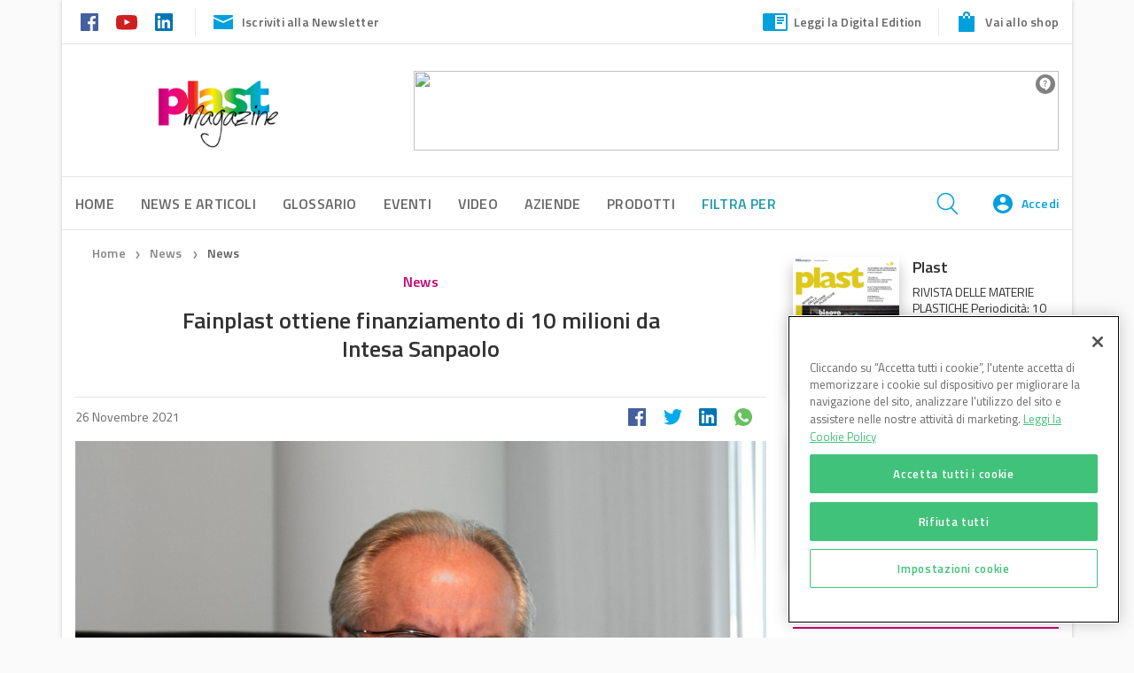

--- FILE ---
content_type: text/html; charset=UTF-8
request_url: https://www.plastmagazine.it/fainplast-ottiene-finanziamento-di-10-milioni-da-intesa-sanpaolo/
body_size: 31062
content:
<!DOCTYPE html>
<!--[if lt IE 7]>      <html class="no-js lt-ie9 lt-ie8 lt-ie7" lang="it-IT"> <![endif]-->
<!--[if IE 7]>         <html class="no-js lt-ie9 lt-ie8" lang="it-IT"> <![endif]-->
<!--[if IE 8]>         <html class="no-js lt-ie9" lang="it-IT"> <![endif]-->
<!--[if gt IE 8]><!--> <html class="no-js" lang="it-IT"> <!--<![endif]-->
<head>
    <meta charset="utf-8">
    
    <!-- Google Tag Manager -->
    <script>(function(w,d,s,l,i){w[l]=w[l]||[];w[l].push({'gtm.start':
    new Date().getTime(),event:'gtm.js'});var f=d.getElementsByTagName(s)[0],
    j=d.createElement(s),dl=l!='dataLayer'?'&l='+l:'';j.async=true;j.src=
    'https://www.googletagmanager.com/gtm.js?id='+i+dl;f.parentNode.insertBefore(j,f);
    })(window,document,'script','dataLayer','GTM-K74JTTK');</script>
    <!-- End Google Tag Manager -->
    <!-- script to load advertising -->
    <script type="application/javascript" src="//ced.sascdn.com/tag/923/smart.js"></script>
    <!-- Inizio informativa di consenso dei cookie OneTrust per www.plastmagazine.it -->
<script type="text/javascript" src=https://cdn.cookielaw.org/consent/737f5b86-35e7-454d-8488-374757fcbf02/OtAutoBlock.js ></script>
<script src=https://cdn.cookielaw.org/scripttemplates/otSDKStub.js  type="text/javascript" charset="UTF-8" data-domain-script="737f5b86-35e7-454d-8488-374757fcbf02" ></script>
<script type="text/javascript">
function OptanonWrapper() { }
</script>
<!-- Fine informativa di consenso dei cookie OneTrust per www.plastmagazine.it -->

    

    <title>Fainplast ottiene finanziamento di 10 milioni da Intesa Sanpaolo</title>
    <meta name="viewport" content="width=device-width, initial-scale=1.0, user-scalable=no">
     <meta name="facebook-domain-verification" content="nreevkq1shz19uv8ou9xqf4qyke6xo" />

    <!-- favicons -->
    <link rel="apple-touch-icon" sizes="180x180" href="https://www.plastmagazine.it/wp-content/themes/dbi-no-food/assets/img/favicon/apple-touch-icon.png">
    <link rel="icon" type="image/png" href="https://www.plastmagazine.it/wp-content/themes/dbi-no-food/assets/img/favicon/favicon-32x32.png" sizes="32x32">
    <link rel="icon" type="image/png" href="https://www.plastmagazine.it/wp-content/themes/dbi-no-food/assets/img/favicon/favicon-16x16.png" sizes="16x16">
    <link rel="manifest" href="https://www.plastmagazine.it/wp-content/themes/dbi-no-food/assets/img/favicon/manifest.json">
    <link rel="mask-icon" href="https://www.plastmagazine.it/wp-content/themes/dbi-no-food/assets/img/favicon/safari-pinned-tab.svg" color="#5bbad5">
    <meta name="theme-color" content="#ffffff"> 
    <script type="application/javascript">
        sas.setup({ networkid: 923, domain: "//www6.smartadserver.com" });
    </script>

            <!-- facebook admin for comments plugin -->
    <meta property="fb:app_id" content="509952836046940">
    
    <meta name='robots' content='index, follow, max-image-preview:large, max-snippet:-1, max-video-preview:-1' />
	<style>img:is([sizes="auto" i], [sizes^="auto," i]) { contain-intrinsic-size: 3000px 1500px }</style>
	
	<!-- This site is optimized with the Yoast SEO plugin v25.8 - https://yoast.com/wordpress/plugins/seo/ -->
	<meta name="description" content="Fainplast, azienda produttrice di compound termoplastici, ha ricevuto un finanziamento di 10 milioni di euro da Intesa Sanpaolo." />
	<link rel="canonical" href="https://www.plastmagazine.it/fainplast-ottiene-finanziamento-di-10-milioni-da-intesa-sanpaolo/" />
	<meta property="og:locale" content="it_IT" />
	<meta property="og:type" content="article" />
	<meta property="og:title" content="Fainplast ottiene finanziamento di 10 milioni da Intesa Sanpaolo" />
	<meta property="og:description" content="Fainplast, azienda produttrice di compound termoplastici, ha ricevuto un finanziamento di 10 milioni di euro da Intesa Sanpaolo." />
	<meta property="og:url" content="https://www.plastmagazine.it/fainplast-ottiene-finanziamento-di-10-milioni-da-intesa-sanpaolo/" />
	<meta property="og:site_name" content="Plastmagazine" />
	<meta property="article:published_time" content="2021-11-26T15:56:51+00:00" />
	<meta property="og:image" content="https://www.plastmagazine.it/media/Battista_Faraotti.jpg" />
	<meta property="og:image:width" content="766" />
	<meta property="og:image:height" content="510" />
	<meta property="og:image:type" content="image/jpeg" />
	<meta name="author" content="PAOLO.SPINELLI@DBINFORMATION.IT" />
	<meta name="twitter:card" content="summary_large_image" />
	<script type="application/ld+json" class="yoast-schema-graph">{"@context":"https://schema.org","@graph":[{"@type":"WebPage","@id":"https://www.plastmagazine.it/fainplast-ottiene-finanziamento-di-10-milioni-da-intesa-sanpaolo/","url":"https://www.plastmagazine.it/fainplast-ottiene-finanziamento-di-10-milioni-da-intesa-sanpaolo/","name":"Fainplast ottiene finanziamento di 10 milioni da Intesa Sanpaolo","isPartOf":{"@id":"https://www.plastmagazine.it/#website"},"primaryImageOfPage":{"@id":"https://www.plastmagazine.it/fainplast-ottiene-finanziamento-di-10-milioni-da-intesa-sanpaolo/#primaryimage"},"image":{"@id":"https://www.plastmagazine.it/fainplast-ottiene-finanziamento-di-10-milioni-da-intesa-sanpaolo/#primaryimage"},"thumbnailUrl":"https://s3.eu-south-1.amazonaws.com/wp.cluster04.plastmagazine.it/media/Battista_Faraotti.jpg","datePublished":"2021-11-26T15:56:51+00:00","author":{"@id":"https://www.plastmagazine.it/#/schema/person/182ab78a4110ae4eedddb2fa1f85103a"},"description":"Fainplast, azienda produttrice di compound termoplastici, ha ricevuto un finanziamento di 10 milioni di euro da Intesa Sanpaolo.","breadcrumb":{"@id":"https://www.plastmagazine.it/fainplast-ottiene-finanziamento-di-10-milioni-da-intesa-sanpaolo/#breadcrumb"},"inLanguage":"it-IT","potentialAction":[{"@type":"ReadAction","target":["https://www.plastmagazine.it/fainplast-ottiene-finanziamento-di-10-milioni-da-intesa-sanpaolo/"]}]},{"@type":"ImageObject","inLanguage":"it-IT","@id":"https://www.plastmagazine.it/fainplast-ottiene-finanziamento-di-10-milioni-da-intesa-sanpaolo/#primaryimage","url":"https://s3.eu-south-1.amazonaws.com/wp.cluster04.plastmagazine.it/media/Battista_Faraotti.jpg","contentUrl":"https://s3.eu-south-1.amazonaws.com/wp.cluster04.plastmagazine.it/media/Battista_Faraotti.jpg","width":766,"height":510,"caption":"Battista Faraotti, fondatore e amministratore unico di Fainplast"},{"@type":"BreadcrumbList","@id":"https://www.plastmagazine.it/fainplast-ottiene-finanziamento-di-10-milioni-da-intesa-sanpaolo/#breadcrumb","itemListElement":[{"@type":"ListItem","position":1,"name":"Home","item":"https://www.plastmagazine.it/"},{"@type":"ListItem","position":2,"name":"News","item":"https://www.plastmagazine.it/news/"},{"@type":"ListItem","position":3,"name":"Fainplast ottiene finanziamento di 10 milioni da Intesa Sanpaolo"}]},{"@type":"WebSite","@id":"https://www.plastmagazine.it/#website","url":"https://www.plastmagazine.it/","name":"Plastmagazine","description":"","potentialAction":[{"@type":"SearchAction","target":{"@type":"EntryPoint","urlTemplate":"https://www.plastmagazine.it/?s={search_term_string}"},"query-input":{"@type":"PropertyValueSpecification","valueRequired":true,"valueName":"search_term_string"}}],"inLanguage":"it-IT"},{"@type":"Person","@id":"https://www.plastmagazine.it/#/schema/person/182ab78a4110ae4eedddb2fa1f85103a","name":"PAOLO.SPINELLI@DBINFORMATION.IT","image":{"@type":"ImageObject","inLanguage":"it-IT","@id":"https://www.plastmagazine.it/#/schema/person/image/","url":"https://secure.gravatar.com/avatar/175a854a3b49c018f3b17dd93830a63f66992464637e191444dde2916563c0af?s=96&d=mm&r=g","contentUrl":"https://secure.gravatar.com/avatar/175a854a3b49c018f3b17dd93830a63f66992464637e191444dde2916563c0af?s=96&d=mm&r=g","caption":"PAOLO.SPINELLI@DBINFORMATION.IT"},"url":"https://www.plastmagazine.it/author/paolo-spinellidbinformation-it/"}]}</script>
	<!-- / Yoast SEO plugin. -->


<link rel='dns-prefetch' href='//www.plastmagazine.it' />
<link rel='dns-prefetch' href='//www.google.com' />
<link rel='dns-prefetch' href='//ajax.googleapis.com' />
		<!-- This site uses the Google Analytics by MonsterInsights plugin v9.7.0 - Using Analytics tracking - https://www.monsterinsights.com/ -->
		<!-- Note: MonsterInsights is not currently configured on this site. The site owner needs to authenticate with Google Analytics in the MonsterInsights settings panel. -->
					<!-- No tracking code set -->
				<!-- / Google Analytics by MonsterInsights -->
		<script type="text/javascript">
/* <![CDATA[ */
window._wpemojiSettings = {"baseUrl":"https:\/\/s.w.org\/images\/core\/emoji\/16.0.1\/72x72\/","ext":".png","svgUrl":"https:\/\/s.w.org\/images\/core\/emoji\/16.0.1\/svg\/","svgExt":".svg","source":{"concatemoji":"https:\/\/www.plastmagazine.it\/wp-includes\/js\/wp-emoji-release.min.js?ver=6.8.2"}};
/*! This file is auto-generated */
!function(s,n){var o,i,e;function c(e){try{var t={supportTests:e,timestamp:(new Date).valueOf()};sessionStorage.setItem(o,JSON.stringify(t))}catch(e){}}function p(e,t,n){e.clearRect(0,0,e.canvas.width,e.canvas.height),e.fillText(t,0,0);var t=new Uint32Array(e.getImageData(0,0,e.canvas.width,e.canvas.height).data),a=(e.clearRect(0,0,e.canvas.width,e.canvas.height),e.fillText(n,0,0),new Uint32Array(e.getImageData(0,0,e.canvas.width,e.canvas.height).data));return t.every(function(e,t){return e===a[t]})}function u(e,t){e.clearRect(0,0,e.canvas.width,e.canvas.height),e.fillText(t,0,0);for(var n=e.getImageData(16,16,1,1),a=0;a<n.data.length;a++)if(0!==n.data[a])return!1;return!0}function f(e,t,n,a){switch(t){case"flag":return n(e,"\ud83c\udff3\ufe0f\u200d\u26a7\ufe0f","\ud83c\udff3\ufe0f\u200b\u26a7\ufe0f")?!1:!n(e,"\ud83c\udde8\ud83c\uddf6","\ud83c\udde8\u200b\ud83c\uddf6")&&!n(e,"\ud83c\udff4\udb40\udc67\udb40\udc62\udb40\udc65\udb40\udc6e\udb40\udc67\udb40\udc7f","\ud83c\udff4\u200b\udb40\udc67\u200b\udb40\udc62\u200b\udb40\udc65\u200b\udb40\udc6e\u200b\udb40\udc67\u200b\udb40\udc7f");case"emoji":return!a(e,"\ud83e\udedf")}return!1}function g(e,t,n,a){var r="undefined"!=typeof WorkerGlobalScope&&self instanceof WorkerGlobalScope?new OffscreenCanvas(300,150):s.createElement("canvas"),o=r.getContext("2d",{willReadFrequently:!0}),i=(o.textBaseline="top",o.font="600 32px Arial",{});return e.forEach(function(e){i[e]=t(o,e,n,a)}),i}function t(e){var t=s.createElement("script");t.src=e,t.defer=!0,s.head.appendChild(t)}"undefined"!=typeof Promise&&(o="wpEmojiSettingsSupports",i=["flag","emoji"],n.supports={everything:!0,everythingExceptFlag:!0},e=new Promise(function(e){s.addEventListener("DOMContentLoaded",e,{once:!0})}),new Promise(function(t){var n=function(){try{var e=JSON.parse(sessionStorage.getItem(o));if("object"==typeof e&&"number"==typeof e.timestamp&&(new Date).valueOf()<e.timestamp+604800&&"object"==typeof e.supportTests)return e.supportTests}catch(e){}return null}();if(!n){if("undefined"!=typeof Worker&&"undefined"!=typeof OffscreenCanvas&&"undefined"!=typeof URL&&URL.createObjectURL&&"undefined"!=typeof Blob)try{var e="postMessage("+g.toString()+"("+[JSON.stringify(i),f.toString(),p.toString(),u.toString()].join(",")+"));",a=new Blob([e],{type:"text/javascript"}),r=new Worker(URL.createObjectURL(a),{name:"wpTestEmojiSupports"});return void(r.onmessage=function(e){c(n=e.data),r.terminate(),t(n)})}catch(e){}c(n=g(i,f,p,u))}t(n)}).then(function(e){for(var t in e)n.supports[t]=e[t],n.supports.everything=n.supports.everything&&n.supports[t],"flag"!==t&&(n.supports.everythingExceptFlag=n.supports.everythingExceptFlag&&n.supports[t]);n.supports.everythingExceptFlag=n.supports.everythingExceptFlag&&!n.supports.flag,n.DOMReady=!1,n.readyCallback=function(){n.DOMReady=!0}}).then(function(){return e}).then(function(){var e;n.supports.everything||(n.readyCallback(),(e=n.source||{}).concatemoji?t(e.concatemoji):e.wpemoji&&e.twemoji&&(t(e.twemoji),t(e.wpemoji)))}))}((window,document),window._wpemojiSettings);
/* ]]> */
</script>
<style id='wp-emoji-styles-inline-css' type='text/css'>

	img.wp-smiley, img.emoji {
		display: inline !important;
		border: none !important;
		box-shadow: none !important;
		height: 1em !important;
		width: 1em !important;
		margin: 0 0.07em !important;
		vertical-align: -0.1em !important;
		background: none !important;
		padding: 0 !important;
	}
</style>
<link rel='stylesheet' id='wp-block-library-css' href='https://www.plastmagazine.it/wp-includes/css/dist/block-library/style.min.css?ver=6.8.2' type='text/css' media='all' />
<style id='classic-theme-styles-inline-css' type='text/css'>
/*! This file is auto-generated */
.wp-block-button__link{color:#fff;background-color:#32373c;border-radius:9999px;box-shadow:none;text-decoration:none;padding:calc(.667em + 2px) calc(1.333em + 2px);font-size:1.125em}.wp-block-file__button{background:#32373c;color:#fff;text-decoration:none}
</style>
<style id='global-styles-inline-css' type='text/css'>
:root{--wp--preset--aspect-ratio--square: 1;--wp--preset--aspect-ratio--4-3: 4/3;--wp--preset--aspect-ratio--3-4: 3/4;--wp--preset--aspect-ratio--3-2: 3/2;--wp--preset--aspect-ratio--2-3: 2/3;--wp--preset--aspect-ratio--16-9: 16/9;--wp--preset--aspect-ratio--9-16: 9/16;--wp--preset--color--black: #000000;--wp--preset--color--cyan-bluish-gray: #abb8c3;--wp--preset--color--white: #ffffff;--wp--preset--color--pale-pink: #f78da7;--wp--preset--color--vivid-red: #cf2e2e;--wp--preset--color--luminous-vivid-orange: #ff6900;--wp--preset--color--luminous-vivid-amber: #fcb900;--wp--preset--color--light-green-cyan: #7bdcb5;--wp--preset--color--vivid-green-cyan: #00d084;--wp--preset--color--pale-cyan-blue: #8ed1fc;--wp--preset--color--vivid-cyan-blue: #0693e3;--wp--preset--color--vivid-purple: #9b51e0;--wp--preset--gradient--vivid-cyan-blue-to-vivid-purple: linear-gradient(135deg,rgba(6,147,227,1) 0%,rgb(155,81,224) 100%);--wp--preset--gradient--light-green-cyan-to-vivid-green-cyan: linear-gradient(135deg,rgb(122,220,180) 0%,rgb(0,208,130) 100%);--wp--preset--gradient--luminous-vivid-amber-to-luminous-vivid-orange: linear-gradient(135deg,rgba(252,185,0,1) 0%,rgba(255,105,0,1) 100%);--wp--preset--gradient--luminous-vivid-orange-to-vivid-red: linear-gradient(135deg,rgba(255,105,0,1) 0%,rgb(207,46,46) 100%);--wp--preset--gradient--very-light-gray-to-cyan-bluish-gray: linear-gradient(135deg,rgb(238,238,238) 0%,rgb(169,184,195) 100%);--wp--preset--gradient--cool-to-warm-spectrum: linear-gradient(135deg,rgb(74,234,220) 0%,rgb(151,120,209) 20%,rgb(207,42,186) 40%,rgb(238,44,130) 60%,rgb(251,105,98) 80%,rgb(254,248,76) 100%);--wp--preset--gradient--blush-light-purple: linear-gradient(135deg,rgb(255,206,236) 0%,rgb(152,150,240) 100%);--wp--preset--gradient--blush-bordeaux: linear-gradient(135deg,rgb(254,205,165) 0%,rgb(254,45,45) 50%,rgb(107,0,62) 100%);--wp--preset--gradient--luminous-dusk: linear-gradient(135deg,rgb(255,203,112) 0%,rgb(199,81,192) 50%,rgb(65,88,208) 100%);--wp--preset--gradient--pale-ocean: linear-gradient(135deg,rgb(255,245,203) 0%,rgb(182,227,212) 50%,rgb(51,167,181) 100%);--wp--preset--gradient--electric-grass: linear-gradient(135deg,rgb(202,248,128) 0%,rgb(113,206,126) 100%);--wp--preset--gradient--midnight: linear-gradient(135deg,rgb(2,3,129) 0%,rgb(40,116,252) 100%);--wp--preset--font-size--small: 13px;--wp--preset--font-size--medium: 20px;--wp--preset--font-size--large: 36px;--wp--preset--font-size--x-large: 42px;--wp--preset--spacing--20: 0.44rem;--wp--preset--spacing--30: 0.67rem;--wp--preset--spacing--40: 1rem;--wp--preset--spacing--50: 1.5rem;--wp--preset--spacing--60: 2.25rem;--wp--preset--spacing--70: 3.38rem;--wp--preset--spacing--80: 5.06rem;--wp--preset--shadow--natural: 6px 6px 9px rgba(0, 0, 0, 0.2);--wp--preset--shadow--deep: 12px 12px 50px rgba(0, 0, 0, 0.4);--wp--preset--shadow--sharp: 6px 6px 0px rgba(0, 0, 0, 0.2);--wp--preset--shadow--outlined: 6px 6px 0px -3px rgba(255, 255, 255, 1), 6px 6px rgba(0, 0, 0, 1);--wp--preset--shadow--crisp: 6px 6px 0px rgba(0, 0, 0, 1);}:where(.is-layout-flex){gap: 0.5em;}:where(.is-layout-grid){gap: 0.5em;}body .is-layout-flex{display: flex;}.is-layout-flex{flex-wrap: wrap;align-items: center;}.is-layout-flex > :is(*, div){margin: 0;}body .is-layout-grid{display: grid;}.is-layout-grid > :is(*, div){margin: 0;}:where(.wp-block-columns.is-layout-flex){gap: 2em;}:where(.wp-block-columns.is-layout-grid){gap: 2em;}:where(.wp-block-post-template.is-layout-flex){gap: 1.25em;}:where(.wp-block-post-template.is-layout-grid){gap: 1.25em;}.has-black-color{color: var(--wp--preset--color--black) !important;}.has-cyan-bluish-gray-color{color: var(--wp--preset--color--cyan-bluish-gray) !important;}.has-white-color{color: var(--wp--preset--color--white) !important;}.has-pale-pink-color{color: var(--wp--preset--color--pale-pink) !important;}.has-vivid-red-color{color: var(--wp--preset--color--vivid-red) !important;}.has-luminous-vivid-orange-color{color: var(--wp--preset--color--luminous-vivid-orange) !important;}.has-luminous-vivid-amber-color{color: var(--wp--preset--color--luminous-vivid-amber) !important;}.has-light-green-cyan-color{color: var(--wp--preset--color--light-green-cyan) !important;}.has-vivid-green-cyan-color{color: var(--wp--preset--color--vivid-green-cyan) !important;}.has-pale-cyan-blue-color{color: var(--wp--preset--color--pale-cyan-blue) !important;}.has-vivid-cyan-blue-color{color: var(--wp--preset--color--vivid-cyan-blue) !important;}.has-vivid-purple-color{color: var(--wp--preset--color--vivid-purple) !important;}.has-black-background-color{background-color: var(--wp--preset--color--black) !important;}.has-cyan-bluish-gray-background-color{background-color: var(--wp--preset--color--cyan-bluish-gray) !important;}.has-white-background-color{background-color: var(--wp--preset--color--white) !important;}.has-pale-pink-background-color{background-color: var(--wp--preset--color--pale-pink) !important;}.has-vivid-red-background-color{background-color: var(--wp--preset--color--vivid-red) !important;}.has-luminous-vivid-orange-background-color{background-color: var(--wp--preset--color--luminous-vivid-orange) !important;}.has-luminous-vivid-amber-background-color{background-color: var(--wp--preset--color--luminous-vivid-amber) !important;}.has-light-green-cyan-background-color{background-color: var(--wp--preset--color--light-green-cyan) !important;}.has-vivid-green-cyan-background-color{background-color: var(--wp--preset--color--vivid-green-cyan) !important;}.has-pale-cyan-blue-background-color{background-color: var(--wp--preset--color--pale-cyan-blue) !important;}.has-vivid-cyan-blue-background-color{background-color: var(--wp--preset--color--vivid-cyan-blue) !important;}.has-vivid-purple-background-color{background-color: var(--wp--preset--color--vivid-purple) !important;}.has-black-border-color{border-color: var(--wp--preset--color--black) !important;}.has-cyan-bluish-gray-border-color{border-color: var(--wp--preset--color--cyan-bluish-gray) !important;}.has-white-border-color{border-color: var(--wp--preset--color--white) !important;}.has-pale-pink-border-color{border-color: var(--wp--preset--color--pale-pink) !important;}.has-vivid-red-border-color{border-color: var(--wp--preset--color--vivid-red) !important;}.has-luminous-vivid-orange-border-color{border-color: var(--wp--preset--color--luminous-vivid-orange) !important;}.has-luminous-vivid-amber-border-color{border-color: var(--wp--preset--color--luminous-vivid-amber) !important;}.has-light-green-cyan-border-color{border-color: var(--wp--preset--color--light-green-cyan) !important;}.has-vivid-green-cyan-border-color{border-color: var(--wp--preset--color--vivid-green-cyan) !important;}.has-pale-cyan-blue-border-color{border-color: var(--wp--preset--color--pale-cyan-blue) !important;}.has-vivid-cyan-blue-border-color{border-color: var(--wp--preset--color--vivid-cyan-blue) !important;}.has-vivid-purple-border-color{border-color: var(--wp--preset--color--vivid-purple) !important;}.has-vivid-cyan-blue-to-vivid-purple-gradient-background{background: var(--wp--preset--gradient--vivid-cyan-blue-to-vivid-purple) !important;}.has-light-green-cyan-to-vivid-green-cyan-gradient-background{background: var(--wp--preset--gradient--light-green-cyan-to-vivid-green-cyan) !important;}.has-luminous-vivid-amber-to-luminous-vivid-orange-gradient-background{background: var(--wp--preset--gradient--luminous-vivid-amber-to-luminous-vivid-orange) !important;}.has-luminous-vivid-orange-to-vivid-red-gradient-background{background: var(--wp--preset--gradient--luminous-vivid-orange-to-vivid-red) !important;}.has-very-light-gray-to-cyan-bluish-gray-gradient-background{background: var(--wp--preset--gradient--very-light-gray-to-cyan-bluish-gray) !important;}.has-cool-to-warm-spectrum-gradient-background{background: var(--wp--preset--gradient--cool-to-warm-spectrum) !important;}.has-blush-light-purple-gradient-background{background: var(--wp--preset--gradient--blush-light-purple) !important;}.has-blush-bordeaux-gradient-background{background: var(--wp--preset--gradient--blush-bordeaux) !important;}.has-luminous-dusk-gradient-background{background: var(--wp--preset--gradient--luminous-dusk) !important;}.has-pale-ocean-gradient-background{background: var(--wp--preset--gradient--pale-ocean) !important;}.has-electric-grass-gradient-background{background: var(--wp--preset--gradient--electric-grass) !important;}.has-midnight-gradient-background{background: var(--wp--preset--gradient--midnight) !important;}.has-small-font-size{font-size: var(--wp--preset--font-size--small) !important;}.has-medium-font-size{font-size: var(--wp--preset--font-size--medium) !important;}.has-large-font-size{font-size: var(--wp--preset--font-size--large) !important;}.has-x-large-font-size{font-size: var(--wp--preset--font-size--x-large) !important;}
:where(.wp-block-post-template.is-layout-flex){gap: 1.25em;}:where(.wp-block-post-template.is-layout-grid){gap: 1.25em;}
:where(.wp-block-columns.is-layout-flex){gap: 2em;}:where(.wp-block-columns.is-layout-grid){gap: 2em;}
:root :where(.wp-block-pullquote){font-size: 1.5em;line-height: 1.6;}
</style>
<link rel='stylesheet' id='contact-form-7-css' href='https://www.plastmagazine.it/wp-content/plugins/contact-form-7/includes/css/styles.css?ver=6.1.1' type='text/css' media='all' />
<link rel='stylesheet' id='select2-css-css' href='https://www.plastmagazine.it/wp-content/plugins/dbi-sso/assets/css/select2/select2.css?ver=1.6.4' type='text/css' media='all' />
<link rel='stylesheet' id='dbi-sso-css' href='https://www.plastmagazine.it/wp-content/plugins/dbi-sso/assets/css/dbi-sso-public.css?ver=1.6.4' type='text/css' media='all' />
<link rel='stylesheet' id='dbi-sso-f-css' href='https://www.plastmagazine.it/wp-content/plugins/dbi-sso/assets/css/dbi-sso-fstyle.css?ver=6.8.2' type='text/css' media='all' />
<link rel='stylesheet' id='jquery-beefup-css' href='https://www.plastmagazine.it/wp-content/plugins/dbi-sso/assets/css/jquery-beefup.css?ver=6.8.2' type='text/css' media='all' />
<link rel='stylesheet' id='dbi-sso-public-2024-css' href='https://www.plastmagazine.it/wp-content/plugins/dbi-sso/assets/css/dbi-sso-public-2024.css?ver=1.6.4' type='text/css' media='all' />
<link rel='stylesheet' id='dashicons-css' href='https://www.plastmagazine.it/wp-includes/css/dashicons.min.css?ver=6.8.2' type='text/css' media='all' />
<link rel='stylesheet' id='select2-custom-css' href='https://www.plastmagazine.it/wp-content/plugins/dbi-sso/assets/css/select2_custom.css?ver=6.8.2' type='text/css' media='all' />
<link rel='stylesheet' id='wsl-widget-css' href='https://www.plastmagazine.it/wp-content/plugins/wordpress-social-login/assets/css/style.css?ver=6.8.2' type='text/css' media='all' />
<link rel='stylesheet' id='roots_app-css' href='https://www.plastmagazine.it/wp-content/themes/dbi-no-food/assets/css/screen.css?ver=6.8.2' type='text/css' media='all' />
<link rel='stylesheet' id='child-style-css' href='https://www.plastmagazine.it/wp-content/themes/dbi-no-food-child-plastmagazine/assets/css/screen.css?ver=0.1.0' type='text/css' media='all' />
<link rel='stylesheet' id='print-css' href='https://www.plastmagazine.it/wp-content/themes/dbi-no-food/assets/css/print.css' type='text/css' media='print' />
<script type="text/javascript" src="//ajax.googleapis.com/ajax/libs/jquery/1.10.2/jquery.min.js" id="jquery-js"></script>
<script>window.jQuery || document.write('<script src="https://www.plastmagazine.it/wp-content/themes/dbi-no-food/assets/js/alone/jquery-1.10.2.min.js"><\/script>')</script>
<script type="text/javascript" src="https://www.plastmagazine.it/wp-content/plugins/elementor-pro/assets/js/page-transitions.min.js?ver=3.31.2" id="page-transitions-js"></script>
<script type="text/javascript" src="https://www.plastmagazine.it/wp-content/themes/dbi-no-food/assets/js/head.min.js" id="roots_head-js"></script>
<link rel="https://api.w.org/" href="https://www.plastmagazine.it/wp-json/" /><link rel="alternate" title="JSON" type="application/json" href="https://www.plastmagazine.it/wp-json/wp/v2/posts/9791" /><link rel="alternate" title="oEmbed (JSON)" type="application/json+oembed" href="https://www.plastmagazine.it/wp-json/oembed/1.0/embed?url=https%3A%2F%2Fwww.plastmagazine.it%2Ffainplast-ottiene-finanziamento-di-10-milioni-da-intesa-sanpaolo%2F" />
<link rel="alternate" title="oEmbed (XML)" type="text/xml+oembed" href="https://www.plastmagazine.it/wp-json/oembed/1.0/embed?url=https%3A%2F%2Fwww.plastmagazine.it%2Ffainplast-ottiene-finanziamento-di-10-milioni-da-intesa-sanpaolo%2F&#038;format=xml" />
<meta name="generator" content="Elementor 3.31.3; features: additional_custom_breakpoints; settings: css_print_method-external, google_font-enabled, font_display-auto">
			<style>
				.e-con.e-parent:nth-of-type(n+4):not(.e-lazyloaded):not(.e-no-lazyload),
				.e-con.e-parent:nth-of-type(n+4):not(.e-lazyloaded):not(.e-no-lazyload) * {
					background-image: none !important;
				}
				@media screen and (max-height: 1024px) {
					.e-con.e-parent:nth-of-type(n+3):not(.e-lazyloaded):not(.e-no-lazyload),
					.e-con.e-parent:nth-of-type(n+3):not(.e-lazyloaded):not(.e-no-lazyload) * {
						background-image: none !important;
					}
				}
				@media screen and (max-height: 640px) {
					.e-con.e-parent:nth-of-type(n+2):not(.e-lazyloaded):not(.e-no-lazyload),
					.e-con.e-parent:nth-of-type(n+2):not(.e-lazyloaded):not(.e-no-lazyload) * {
						background-image: none !important;
					}
				}
			</style>
			<link rel="icon" href="https://s3.eu-south-1.amazonaws.com/wp.cluster04.plastmagazine.it/media/fav_2%402x.png" sizes="32x32" />
<link rel="icon" href="https://s3.eu-south-1.amazonaws.com/wp.cluster04.plastmagazine.it/media/fav_2%402x.png" sizes="192x192" />
<link rel="apple-touch-icon" href="https://s3.eu-south-1.amazonaws.com/wp.cluster04.plastmagazine.it/media/fav_2%402x.png" />
<meta name="msapplication-TileImage" content="https://s3.eu-south-1.amazonaws.com/wp.cluster04.plastmagazine.it/media/fav_2%402x.png" />
		<style type="text/css" id="wp-custom-css">
			/*
Puoi aggiungere qui il tuo codice CSS.

Per maggiori informazioni consulta la documentazione (fai clic sull'icona con il punto interrogativo qui sopra).
*/
		</style>
		
    <!--[if lt IE 9]>
    <script src="//cdnjs.cloudflare.com/ajax/libs/html5shiv/3.7/html5shiv.js"></script>
    <script src="//cdnjs.cloudflare.com/ajax/libs/respond.js/1.3.0/respond.js"></script>
    	<link href="https://www.plastmagazine.it/wp-content/themes/dbi-no-food/assets/css/ie.css" media="screen, projection" rel="stylesheet" type="text/css" />
    <![endif]-->

</head>
<body class="boxed elementor-default elementor-kit-8693">

    <!-- Google Tag Manager (noscript) -->
    <noscript><iframe src="https://www.googletagmanager.com/ns.html?id=GTM-K74JTTK"
    height="0" width="0" style="display:none;visibility:hidden"></iframe></noscript>
    <!-- End Google Tag Manager (noscript) -->

    <!--   Facebook Plugin -->
   <div id="fb-root"></div>
<script async defer crossorigin="anonymous" src="https://connect.facebook.net/it_IT/sdk.js#xfbml=1&version=v12.0&appId=1975680302713211&autoLogAppEvents=1" nonce="UWJOHFsY"></script>
    
    <!--   ADV background -->
            <div class="dbi-background-adv">
            <div id="sas_20539"></div>
<script type="application/javascript">
    sas.cmd.push(function() {
        sas.call("std", {
            siteId: 48063, // 
            pageId: 327836, // Pagina : Plastmagazine.it/ros
            formatId: 20539, // Formato : skin 1x1
            target: '' // Targeting
        });
    });
</script>
<noscript>
    <a href="//www6.smartadserver.com/ac?jump=1&nwid=923&siteid=48063&pgname=ros&fmtid=20539&visit=m&tmstp=[timestamp]&out=nonrich" target="_blank">
        <img src="//www6.smartadserver.com/ac?out=nonrich&nwid=923&siteid=48063&pgname=ros&fmtid=20539&visit=m&tmstp=[timestamp]" border="0" alt="" />
    </a>
</noscript>        </div>
    

    <!--   Page Wrapper -->
    <div class="page-wrapper">

        
<header class="banner" role="banner">

	<!-- HEADER DESKTOP -->
	<div id="header-desktop" class="hidden-md-down">

		<!-- PRE HEADER -->
		<div id="pre-header">
			<div class="container">

					<div class="pre-header-left">
						<div class="social-links">
															<a href="https://www.facebook.com/rivistaplast" target="_blank">
									<img src="https://www.plastmagazine.it/wp-content/themes/dbi-no-food-child-plastmagazine/assets/img/icons-social-color/facebook-color.svg" alt="icon-facebook">
								</a>
							
							
							
							
															<a href="https://www.youtube.com/channel/UCbozw84K3ZDVukLXTSgYiTw" target="_blank">
									<img src="https://www.plastmagazine.it/wp-content/themes/dbi-no-food-child-plastmagazine/assets/img/icons-social-color/youtube-color.svg" alt="icon-youtube">
								</a>
															<a href="https://www.linkedin.com/showcase/plast---rivista" target="_blank">
									<img src="https://www.plastmagazine.it/wp-content/themes/dbi-no-food-child-plastmagazine/assets/img/icons-social-color/linkedin-color.svg" alt="icon-linkedin">
								</a>
						</div>
						<div class="newsletter-subscribe">
							<a href="#" class="newsletter-subscribe">
								<img class="icon-email" src="https://www.plastmagazine.it/wp-content/themes/dbi-no-food-child-plastmagazine/assets/img/email.svg" alt="Newsletter">Iscriviti alla Newsletter
							</a>
						</div>
					</div><!-- /.pre-header-left -->

					<div class="pre-header-right">

											<div class="digital-editon">
							<a href="https://www.plastmagazine.it/plast-magazine-sfoglia-le-edizioni-digitali" class="read-digital-edition" target="_blank">
								<img class="icon-digital-edition" src="https://www.plastmagazine.it/wp-content/themes/dbi-no-food-child-plastmagazine/assets/img/read.svg" alt="digital edition">Leggi la Digital Edition
							</a>
						</div>
					
											<div class="">
							<a href="https://shop.dbinformation.it/" class="shop-anchor" target="_blank">
								<img class="icon-shop" src="https://www.plastmagazine.it/wp-content/themes/dbi-no-food-child-plastmagazine/assets/img/shop-fill.svg" alt="Shop">Vai allo shop
							</a>
						</div>
					

					</div><!-- /.pre-header-right -->

			</div><!-- /.container -->
		</div><!-- /#pre-header -->


		<!--   MAIN HEADER -->
		<div id="main-header">

			<div class="container">

				<div class="main-header-wrap">

					<!--   ADV LEADERBOARD -->
											<div class="logo-col">
							<!-- LOGO -->
							<a href="https://www.plastmagazine.it/" class="logo-wrap"><img src="https://www.plastmagazine.it/media/header-logo.png" srcset="https://www.plastmagazine.it/media/header-logo.png 1x, https://www.plastmagazine.it/media/header-logo@2x.png 2x" alt=" Plastmagazine " /></a>
						</div>

                        <div class="leaderboard-col">
                            <div class="dbi-leaderboard-wrap">
                                <div id="sas_20538"></div>
<script type="application/javascript">
    sas.cmd.push(function() {
        sas.call("std", {
            siteId: 48063, // 
            pageId: 327836, // Pagina : Plastmagazine.it/ros
            formatId: 20538, // Formato : lb 1x1
            target: '' // Targeting
        });
    });
</script>
<noscript>
    <a href="//www6.smartadserver.com/ac?jump=1&nwid=923&siteid=48063&pgname=ros&fmtid=20538&visit=m&tmstp=[timestamp]&out=nonrich" target="_blank">
        <img src="//www6.smartadserver.com/ac?out=nonrich&nwid=923&siteid=48063&pgname=ros&fmtid=20538&visit=m&tmstp=[timestamp]" border="0" alt="" />
    </a>
</noscript>                            </div>
                        </div><!-- .col -->
                    
				</div><!--  /.main-header-wrap-->

			</div> <!-- /.container -->

		</div><!-- /#main-header -->

		<!--   DESKTOP NAVIGATION -->
		<!--   MAIN NAVBAR DESKTOP -->
<div id="main-navbar-wrapper">
    <div class="container">
        <div class="main-navbar">

            <!--   PRIMARY TOP MENU -->
            <div id="primary-navigation-wrapper">
                <nav class="primary-navigation" role="navigation">
                <ul id="menu-primary-navigation" class="nav nav-pills"><li class="menu-home"><a href="https://www.plastmagazine.it/">HOME</a></li>
<li class="current_page_parent dropdown menu-news-e-articoli"><a class="custom-dropdown-toggle" data-target="#" href="https://www.plastmagazine.it/news/">News e Articoli <b class="caret"></b></a>
<ul class="dropdown-menu">
	<li class="menu-plastica-e-green"><a href="https://www.plastmagazine.it/argomento/plastica-green/">Plastica e Green</a></li>
	<li class="menu-plastic-tax"><a href="https://www.plastmagazine.it/tag/plastic-tax/">Plastic Tax</a></li>
</ul>
</li>
<li class="menu-glossario"><a href="https://www.plastmagazine.it/argomento/glossario/">GLOSSARIO</a></li>
<li class="dropdown menu-eventi"><a class="custom-dropdown-toggle" data-target="#" href="#">Eventi <b class="caret"></b></a>
<ul class="dropdown-menu">
	<li class="menu-packagingrecycling-2026"><a href="https://www.plastmagazine.it/packaging-recycling-2026/">Packaging&#038;Recycling 2026</a></li>
</ul>
</li>
<li class="dropdown menu-video"><a class="custom-dropdown-toggle" data-target="#" href="https://www.plastmagazine.it/type/video/">Video <b class="caret"></b></a>
<ul class="dropdown-menu">
	<li class="menu-aziende-e-mercato"><a href="https://www.plastmagazine.it/webtv/aziende-mercato/">Aziende e Mercato</a></li>
	<li class="menu-applicazioni-e-tutorial"><a href="https://www.plastmagazine.it/webtv/applicazioni-tutorial/">Applicazioni e Tutorial</a></li>
	<li class="menu-video-prodotti"><a href="https://www.plastmagazine.it/webtv/video-prodotti/">Video Prodotti</a></li>
	<li class="menu-eventi-e-fiere"><a href="https://www.plastmagazine.it/webtv/eventi-e-fiere/">Eventi e Fiere</a></li>
</ul>
</li>
<li class="menu-aziende"><a href="https://www.plastmagazine.it/aziende/">AZIENDE</a></li>
<li class="menu-prodotti"><a href="https://www.plastmagazine.it/prodotti/">Prodotti</a></li>
<li class="secondary-color dropdown menu-filtra-per"><a class="custom-dropdown-toggle" data-target="#">FILTRA PER <b class="caret"></b></a>
<ul class="dropdown-menu">
	<li class="menu-tecnologie"><a href="https://www.plastmagazine.it/news-tags/tecnologie/">Tecnologie</a></li>
	<li class="menu-applicazioni"><a href="https://www.plastmagazine.it/news-tags/applicazioni/">Applicazioni</a></li>
	<li class="current-post-ancestor current-menu-parent current-post-parent menu-materiali"><a href="https://www.plastmagazine.it/news-tags/materiali/">Materiali</a></li>
</ul>
</li>
</ul>                </nav>
            </div><!-- /#primary-navigation-wrapper-->

            <div class="main-search">
                <div class="icon-search-wrapper">
                    <svg width="32px" height="32px" viewBox="0 0 32 32" class="icon-search">
                        <use xlink:href="https://www.plastmagazine.it/wp-content/themes/dbi-no-food-child-plastmagazine/assets/img/svg-defs.svg#icon-search"></use>
                    </svg>
                    <svg width="32px" height="32px" viewBox="0 0 32 32" class="icon-close">
                        <use xlink:href="https://www.plastmagazine.it/wp-content/themes/dbi-no-food-child-plastmagazine/assets/img/svg-defs.svg#icon-close"></use>
                    </svg>
                </div><!-- /.icon-search-wrapper-->
                <div class="search-form-wrapper">
                    <form class="main-search-form mx-auto search-form" role="search" method="get" action="https://www.plastmagazine.it/">
                        <input type="search" class="search-field" placeholder="Cerca fra tutti i contenuti" value="" name="s" title="Search for:" />
                        <input type="submit" class="search-submit" value="CERCA" />
                    </form>
                </div>
            </div><!-- /.main-search-->

            <div class="login">
                            <a href="https://www.plastmagazine.it/wp-login.php" class="a_login">
                    <svg width="32px" height="32px" viewBox="0 0 32 32" class="icon-user">
                        <use xlink:href="https://www.plastmagazine.it/wp-content/themes/dbi-no-food-child-plastmagazine/assets/img/svg-defs.svg#icon-user"></use>
                    </svg>Accedi
                </a>
                        </div>

        </div><!-- /.main-navbar-->

    </div><!-- /.container-->
</div><!-- /#main-navbar-wrapper -->


<!--   STICKY DESKTOP NAVBAR -->
<div id="sticky-navbar">
    <div class="container">

        <div class="sticky-navbar-left">

            <div class="primary-navigation-wrapper">
                <nav class="primary-navigation" role="navigation">
                <ul id="menu-primary-navigation-1" class="nav nav-pills"><li class="menu-home"><a href="https://www.plastmagazine.it/">HOME</a></li>
<li class="current_page_parent dropdown menu-news-e-articoli"><a class="custom-dropdown-toggle" data-target="#" href="https://www.plastmagazine.it/news/">News e Articoli <b class="caret"></b></a>
<ul class="dropdown-menu">
	<li class="menu-plastica-e-green"><a href="https://www.plastmagazine.it/argomento/plastica-green/">Plastica e Green</a></li>
	<li class="menu-plastic-tax"><a href="https://www.plastmagazine.it/tag/plastic-tax/">Plastic Tax</a></li>
</ul>
</li>
<li class="menu-glossario"><a href="https://www.plastmagazine.it/argomento/glossario/">GLOSSARIO</a></li>
<li class="dropdown menu-eventi"><a class="custom-dropdown-toggle" data-target="#" href="#">Eventi <b class="caret"></b></a>
<ul class="dropdown-menu">
	<li class="menu-packagingrecycling-2026"><a href="https://www.plastmagazine.it/packaging-recycling-2026/">Packaging&#038;Recycling 2026</a></li>
</ul>
</li>
<li class="dropdown menu-video"><a class="custom-dropdown-toggle" data-target="#" href="https://www.plastmagazine.it/type/video/">Video <b class="caret"></b></a>
<ul class="dropdown-menu">
	<li class="menu-aziende-e-mercato"><a href="https://www.plastmagazine.it/webtv/aziende-mercato/">Aziende e Mercato</a></li>
	<li class="menu-applicazioni-e-tutorial"><a href="https://www.plastmagazine.it/webtv/applicazioni-tutorial/">Applicazioni e Tutorial</a></li>
	<li class="menu-video-prodotti"><a href="https://www.plastmagazine.it/webtv/video-prodotti/">Video Prodotti</a></li>
	<li class="menu-eventi-e-fiere"><a href="https://www.plastmagazine.it/webtv/eventi-e-fiere/">Eventi e Fiere</a></li>
</ul>
</li>
<li class="menu-aziende"><a href="https://www.plastmagazine.it/aziende/">AZIENDE</a></li>
<li class="menu-prodotti"><a href="https://www.plastmagazine.it/prodotti/">Prodotti</a></li>
<li class="secondary-color dropdown menu-filtra-per"><a class="custom-dropdown-toggle" data-target="#">FILTRA PER <b class="caret"></b></a>
<ul class="dropdown-menu">
	<li class="menu-tecnologie"><a href="https://www.plastmagazine.it/news-tags/tecnologie/">Tecnologie</a></li>
	<li class="menu-applicazioni"><a href="https://www.plastmagazine.it/news-tags/applicazioni/">Applicazioni</a></li>
	<li class="current-post-ancestor current-menu-parent current-post-parent menu-materiali"><a href="https://www.plastmagazine.it/news-tags/materiali/">Materiali</a></li>
</ul>
</li>
</ul>                </nav>
            </div><!-- /#primary-navigation-wrapper-->

        </div><!-- /.sticky-navbar-left -->

        <div class="sticky-navbar-right">

            <div class="sticky-search">
                <div class="icon-search-wrapper">
                    <svg width="32px" height="32px" viewBox="0 0 32 32" class="icon-search">
                        <use xlink:href="https://www.plastmagazine.it/wp-content/themes/dbi-no-food-child-plastmagazine/assets/img/svg-defs.svg#icon-search"></use>
                    </svg>
                    <svg width="32px" height="32px" viewBox="0 0 32 32" class="icon-close">
                        <use xlink:href="https://www.plastmagazine.it/wp-content/themes/dbi-no-food-child-plastmagazine/assets/img/svg-defs.svg#icon-close"></use>
                    </svg>
                </div><!-- /.icon-search-wrapper-->
                <div class="search-form-wrapper">
                    <form class="main-search-form mx-auto search-form" role="search" method="get" action="https://www.plastmagazine.it/">
                        <input type="search" class="search-field" placeholder="Cerca fra tutti i contenuti" value="" name="s" title="Search for:" />
                        <input type="submit" class="search-submit" value="CERCA" />
                    </form>
                </div>
            </div><!-- /.sticky-search-->

            <div class="login">
                            <a href="https://www.plastmagazine.it/wp-login.php" class="a_login">
                    <svg width="32px" height="32px" viewBox="0 0 32 32" class="icon-user">
                        <use xlink:href="https://www.plastmagazine.it/wp-content/themes/dbi-no-food-child-plastmagazine/assets/img/svg-defs.svg#icon-user"></use>
                    </svg>Accedi
                </a>
                        </div>

        </div><!-- /.sticky-navbar-right -->

    </div><!-- /.container -->
</div><!-- /#sticky-navbar -->

	</div><!-- /#header-desktop -->





	<!--   HEADER MOBILE -->
	<div id="header-mobile" class="hidden-lg-up">

		<!--   TOP MOBILE NAVBAR -->
		<div id="mobile-navbar">
			<div class="container">
				<div class="mobile-navbar-left">
					<div class="hamburger hamburger-mobile trigger-menu-mobile trigger-top">
						<div class="hamburger-icon">
							<span></span>
							<span></span>
							<span></span>
							<span></span>
						</div>
					</div>
				</div>

				<div class="mobile-navbar-right">
					<div class="mobile-navbar-right">
													<a href="https://www.plastmagazine.it/wp-login.php" class="mobile-login">
								<svg width="32px" height="32px" viewBox="0 0 32 32" class="icon-user">
									<use xlink:href="https://www.plastmagazine.it/wp-content/themes/dbi-no-food-child-plastmagazine/assets/img/svg-defs.svg#icon-user"></use>
								</svg>
							</a>
											</div>
				</div>

				<div class="wrapper_logo-mobile-nav">
					<img src="https://www.plastmagazine.it/media/header-logo.png" alt=" Plastmagazine " />
				</div>
			</div><!-- /.container -->
		</div><!-- /#mobile-navbar -->

		<!--   STICKY MOBILE NAVBAR -->
		<div id="sticky-mobile-navbar">
			<div class="container">
				<div class="mobile-navbar-left">
					<div class="hamburger hamburger-mobile trigger-menu-mobile">
						<div class="hamburger-icon">
							<span></span>
							<span></span>
							<span></span>
							<span></span>
						</div>
					</div>
				</div>

				<div class="mobile-navbar-right">
											<a href="https://www.plastmagazine.it/wp-login.php" class="mobile-login">
							<svg width="32px" height="32px" viewBox="0 0 32 32" class="icon-user">
								<use xlink:href="https://www.plastmagazine.it/wp-content/themes/dbi-no-food-child-plastmagazine/assets/img/svg-defs.svg#icon-user"></use>
							</svg>
						</a>
									</div>

				<div class="wrapper_logo-mobile-nav">
					<img src="https://www.plastmagazine.it/media/header-logo.png" alt=" Plastmagazine " />
				</div>
			</div><!-- /.container -->
		</div><!-- /#sticky-mobile-navbar -->




		<!--  MENU MOBILE -->
		<nav id="mobile-navigation">

			<div class="header-mobile-menu">
				<div class="container">
					<div class="row pb-0">
						<div class="col-12 p-0">
							<div class="mobile-navbar-left">
								<div class="hamburger hamburger-mobile trigger-menu-mobile">
									<div class="hamburger-icon">
										<span></span>
										<span></span>
										<span></span>
										<span></span>
									</div>
								</div>
							</div>

							<div class="mobile-navbar-right">
								<a href="#" class="mobile-login">
									<svg width="32px" height="32px" viewBox="0 0 32 32" class="icon-user">
									   <use xlink:href="https://www.plastmagazine.it/wp-content/themes/dbi-no-food-child-plastmagazine/assets/img/svg-defs.svg#icon-user"></use>
									</svg>
								</a>
							</div>

							<div class="wrapper_logo-mobile-nav">
								<img src="https://www.plastmagazine.it/media/header-logo.png" alt=" Plastmagazine " />
							</div>
						</div>
					</div>
				</div><!-- /.container -->
			</div>

			<div class="mobile-nav-wrapper-scroll">
				<div class="mobile-menu-wrapper">

					<div class="container">
						<div class="row">
							<div class="col-12 p-0">

								<div class="mobile-main-search">

									<div class="icon-search-wrapper">
										<svg width="32px" height="32px" viewBox="0 0 32 32" class="icon-search">
											<use xlink:href="https://www.plastmagazine.it/wp-content/themes/dbi-no-food-child-plastmagazine/assets/img/svg-defs.svg#icon-search"></use>
										</svg>
									</div>
									<form class="mobile-search-form mx-auto search-form" role="search" method="get" action="https://www.plastmagazine.it/">
										<input type="search" class="search-field" placeholder="Cerca quello che vuoi..." value="" name="s" title="Search for:" />
										<input type="submit" class="search-submit hidden-xs-up" value="CERCA" />
									</form>

								</div>
							</div>
						</div>
					</div>

					<div class="container">

						<nav>
							<div class="nav-section clearfix">
								<ul id="menu-primary-navigation-2" class="mobile-navigation-menu"><li class="menu-home"><a href="https://www.plastmagazine.it/">HOME</a></li>
<li class="current_page_parent dropdown menu-news-e-articoli"><a class="custom-dropdown-toggle" data-target="#" href="https://www.plastmagazine.it/news/">News e Articoli <b class="caret"></b></a>
<ul class="dropdown-menu">
	<li class="menu-plastica-e-green"><a href="https://www.plastmagazine.it/argomento/plastica-green/">Plastica e Green</a></li>
	<li class="menu-plastic-tax"><a href="https://www.plastmagazine.it/tag/plastic-tax/">Plastic Tax</a></li>
</ul>
</li>
<li class="menu-glossario"><a href="https://www.plastmagazine.it/argomento/glossario/">GLOSSARIO</a></li>
<li class="dropdown menu-eventi"><a class="custom-dropdown-toggle" data-target="#" href="#">Eventi <b class="caret"></b></a>
<ul class="dropdown-menu">
	<li class="menu-packagingrecycling-2026"><a href="https://www.plastmagazine.it/packaging-recycling-2026/">Packaging&#038;Recycling 2026</a></li>
</ul>
</li>
<li class="dropdown menu-video"><a class="custom-dropdown-toggle" data-target="#" href="https://www.plastmagazine.it/type/video/">Video <b class="caret"></b></a>
<ul class="dropdown-menu">
	<li class="menu-aziende-e-mercato"><a href="https://www.plastmagazine.it/webtv/aziende-mercato/">Aziende e Mercato</a></li>
	<li class="menu-applicazioni-e-tutorial"><a href="https://www.plastmagazine.it/webtv/applicazioni-tutorial/">Applicazioni e Tutorial</a></li>
	<li class="menu-video-prodotti"><a href="https://www.plastmagazine.it/webtv/video-prodotti/">Video Prodotti</a></li>
	<li class="menu-eventi-e-fiere"><a href="https://www.plastmagazine.it/webtv/eventi-e-fiere/">Eventi e Fiere</a></li>
</ul>
</li>
<li class="menu-aziende"><a href="https://www.plastmagazine.it/aziende/">AZIENDE</a></li>
<li class="menu-prodotti"><a href="https://www.plastmagazine.it/prodotti/">Prodotti</a></li>
<li class="secondary-color dropdown menu-filtra-per"><a class="custom-dropdown-toggle" data-target="#">FILTRA PER <b class="caret"></b></a>
<ul class="dropdown-menu">
	<li class="menu-tecnologie"><a href="https://www.plastmagazine.it/news-tags/tecnologie/">Tecnologie</a></li>
	<li class="menu-applicazioni"><a href="https://www.plastmagazine.it/news-tags/applicazioni/">Applicazioni</a></li>
	<li class="current-post-ancestor current-menu-parent current-post-parent menu-materiali"><a href="https://www.plastmagazine.it/news-tags/materiali/">Materiali</a></li>
</ul>
</li>
</ul>							</div>

													</nav>

					</div>
				</div><!-- /.mobile-menu-wrapper -->

				<div class="mobile-menu-footer">
					<div class="container">
						<nav class="clearfix">
							<ul id="menu-footer-menu" class="mobile-navigation-menu"><li class="menu-chi-siamo"><a href="http://www.dbinformation.it/chi-siamo.html">Chi siamo</a></li>
<li class="menu-contatti"><a href="https://www.plastmagazine.it/contatti/">Contatti</a></li>
<li class="menu-privacy"><a href="https://www.plastmagazine.it/privacy">Privacy</a></li>
<li class="menu-cookies"><a href="https://www.plastmagazine.it/cookies">Cookies</a></li>
</ul>						</nav>
						<div class="footer-menu-social">

							<!-- Social Links -->
							<div class="social-links pt-15 pb-15">

																	<a href="https://www.facebook.com/rivistaplast" target="_blank">
										<img src="https://www.plastmagazine.it/wp-content/themes/dbi-no-food-child-plastmagazine/assets/img/icons-social-color/facebook-color.svg" alt="icon-facebook">
									</a>
								
								
								
								
																	<a href="https://www.youtube.com/channel/UCbozw84K3ZDVukLXTSgYiTw" target="_blank">
										<img src="https://www.plastmagazine.it/wp-content/themes/dbi-no-food-child-plastmagazine/assets/img/icons-social-color/youtube-color.svg" alt="icon-youtube">
									</a>
																<a href="https://www.linkedin.com/showcase/plast---rivista" target="_blank">
									<img src="https://www.plastmagazine.it/wp-content/themes/dbi-no-food-child-plastmagazine/assets/img/icons-social-color/linkedin-color.svg" alt="icon-linkedin">
								</a>

							</div>

															<!-- Digital edition -->
								<div class="digital-editon pb-15">
									<a href="https://www.plastmagazine.it/plast-magazine-sfoglia-le-edizioni-digitali" class="read-digital-edition" target="_blank">
										<img class="icon-digital-edition" src="https://www.plastmagazine.it/wp-content/themes/dbi-no-food-child-plastmagazine/assets/img/read.svg" alt="digital edition">Digital Edition
									</a>
								</div>
							
							<!-- Newsletter subscribe -->
							<div class="newsletter-subscribe">
								<a href="#" class="newsletter-subscribe">
									<img class="icon-email" src="https://www.plastmagazine.it/wp-content/themes/dbi-no-food-child-plastmagazine/assets/img/email.svg" alt="Newsletter">Newsletter
								</a>
							</div>

						</div><!-- /.footer-menu-social -->

					</div>
				</div><!-- /.mobile-menu-footer -->
			</div><!-- /.mobile-nav-wrapper-scroll -->


		</nav><!-- /#mobile-navigation -->

	</div><!-- /#header-mobile -->

	<div id="mobile-nav-padding" class="hidden-md-up"></div>

</header>

<div class="search-mobile-overlay"></div>

        <div id="wrap-document" role="document">

        <!-- set post view   -->




    



<div class="container">

    <div class="row pb-0">

        <!--  MAIN WITH SIDEBAR -->
        <div class="main-with-sidebar col">
            <article class="post-9791 post type-post status-publish format-standard has-post-thumbnail hentry category-news tag-fainplast news-tags-materiali argomento-news">

                <header class="header-single-news">
                    <div class="row">
                        <div class="col-12">
                            <!-- Bread-crumbs -->
                            <div class="breadcrumbs">
                                <a href="https://www.plastmagazine.it">Home</a>
                                &nbsp; &#10095; &nbsp;
                                <a href="https://www.plastmagazine.it/news/">
                                    News                                </a>

                                                                    &nbsp; &#10095; &nbsp;
                                  <a href="https://www.plastmagazine.it/argomento/news/">News</a>                            </div>

                            <!-- argomento -->
                                                          <a class="primary-color pt-2" href="https://www.plastmagazine.it/argomento/news/">News</a>
                            <!-- Title -->
                            <div class="single-title pt-3">
                                <h1>Fainplast ottiene finanziamento di 10 milioni da Intesa Sanpaolo</h1>
                            </div>

                        </div>
                    </div>
                </header>


                <!-- tags & share bar -->
                <div class="tags-and-share clearfix">
                    <!-- tags -->
                    <div class="tags-wrapper">
                        <time class="published" datetime="2021-11-26T16:56:51+01:00">26 Novembre 2021</time>
                    </div>

                    <!-- share & like buttons -->
                    <div class="share-like-buttons">
                        <!-- like button -->
                                                <!-- share icons -->
                        <div class="shareIcons no-divider" data-text="" data-link="https://www.plastmagazine.it/fainplast-ottiene-finanziamento-di-10-milioni-da-intesa-sanpaolo/" ></div>
                    </div>

                </div><!-- /.tags-and-share -->

                <div class="entry-content">

                                        <!-- featured image -->
                    <div class="featured-img-wrapper">
                        <picture>

                        <source media="(max-width: 992px)" srcset='https://s3.eu-south-1.amazonaws.com/wp.cluster04.plastmagazine.it/media/Battista_Faraotti-600x399.jpg 1x, https://s3.eu-south-1.amazonaws.com/wp.cluster04.plastmagazine.it/media/Battista_Faraotti.jpg 2x'>

                        <source media="(max-width: 1400px)" srcset='https://s3.eu-south-1.amazonaws.com/wp.cluster04.plastmagazine.it/media/Battista_Faraotti.jpg 1x, https://s3.eu-south-1.amazonaws.com/wp.cluster04.plastmagazine.it/media/Battista_Faraotti.jpg 2x'>

                        <img src='https://s3.eu-south-1.amazonaws.com/wp.cluster04.plastmagazine.it/media/Battista_Faraotti.jpg'  srcset='https://s3.eu-south-1.amazonaws.com/wp.cluster04.plastmagazine.it/media/Battista_Faraotti.jpg 1x, https://s3.eu-south-1.amazonaws.com/wp.cluster04.plastmagazine.it/media/Battista_Faraotti.jpg 2x' alt="Fainplast ottiene finanziamento di 10 milioni da Intesa Sanpaolo" >

                        </picture>
                    </div>
                    
                    <!-- abstract -->
                    <div class="abstract"></div>

                    <!-- flexible content -->
                    

    <div class='row row-flexible-content'>
        <div class="col-12">
                        <p><strong>Fainplast</strong>, azienda produttrice di<strong> compound termoplastici</strong>, ha ricevuto un <strong>finanziamento di 10 milioni di euro</strong> da Intesa Sanpaolo, per il raggiungimento di <strong>obiettivi in termini di ESG (Environmental, Social, Governance)</strong>. L’azienda di Ascoli Piceno intende incrementare le proprie attività in campo ambientale, sociale, culturale e sportivo, oltre a un programma di protezione e prevenzione sanitaria per i propri dipendenti.</p>
<p>Fainplast è specializzata nei <strong>compound termoplastici e reticolati</strong>, offre oltre 10 mila prodotti ed esporta il 60% della sua produzione. Presso lo stabilimento di Campolungo sono attive 20 linee di produzione e lavorano oltre 150 dipendenti.</p>
<p><strong>Battista Faraotti, fondatore e amministratore unico di Fainplast</strong>, ha dichiarato: “Mi compiaccio con Intesa Sanpaolo, da sempre nostro prezioso partner, per aver ideato e promosso gli S-Loan; questi prestiti sono dei veri e propri stimoli che l’Istituto, in chiave propositiva, mette a disposizione per la realizzazione di investimenti su sostenibilità ambientale, sociale e di governance. Fainplast e Intesa Sanpaolo hanno condiviso e concertato una serie di obiettivi con l’impegno, per la prima, di darne evidenza nel proprio bilancio e, per la seconda, di concedere &#8211; in conseguenza dei risultati raggiunti &#8211; specifici benefici di prezzo. Aver condiviso il progetto S-Loan va decisamente oltre l’ordinario; per noi significa soprattutto proseguire ed incrementare l’impegno per innalzare sempre più i livelli di qualità, iniziare a ridurre la dipendenza da fonti energetiche non rinnovabili e, in generale, migliorare la qualità dell’informazione anche finanziaria. Quindi complimenti ad Intesa Sanpaolo per l’iniziativa promossa e grazie ancora una volta per l’opportunità riservataci&#8221;.</p>
<p><strong>Cristina Balbo, direttrice regionale Emilia-Romagna e Marche di Intesa Sanpaolo</strong>, ha affermato: “Siamo orgogliosi di poter supportare una realtà come la Fainplast, centrale per il tessuto economico-occupazionale come attento al tessuto sociale locale. Investire su di una crescita sempre più ispirata a criteri di sensibilità e sostenibilità ambientale e sociale rappresenta per le nostre aziende un asset fondamentale di sviluppo. Per questo, nel nostro ruolo a sostegno delle imprese italiane, mettiamo a disposizione un plafond di 2 miliardi di euro per gli S-Loan, linea specifica di finanziamenti creata per supportare la transizione sostenibile, anche con un meccanismo di premialità al raggiungimento di specifici obiettivi di sostenibilità. Siamo convinti, in questo modo, di contribuire alla creazione di valore collettivo”.</p>
        </div>
    </div>

                                        <!-- Attachments -->
                    

                    

                    
                    

                    


                    <div class="line-divider"></div>
                    <!-- tags & share bar -->
                    <div class="tags-and-share clearfix">
                        <!-- tags -->
                        <div class="tags-wrapper">
                            <a href="https://www.plastmagazine.it/tag/fainplast/ "class="tag">Fainplast</a>                         </div>

                        <!-- share buttons -->
                        <div class="share-like-buttons">
                            <div class="shareIcons no-divider" data-text="" data-link="https://www.plastmagazine.it/fainplast-ottiene-finanziamento-di-10-milioni-da-intesa-sanpaolo/" ></div>
                        </div>

                    </div><!-- /.tags-and-share -->

                    <div class="line-divider"></div>

                </div><!-- /.entry-content -->


                <footer>

                    <!-- prev-next single post navigation -->
                    <div class="row">
                        <div class="prev-post-wrapper col-6 text-left">
                        	<a rel="prev" href="https://www.plastmagazine.it/finanziamento-di-5-milioni-a-electronic-systems-per-il-riciclo-della-gomma/" title="Finanziamento di 5 milioni a Electronic Systems per il riciclo della gomma" class="prev-post"><span class="label-prev">Precedente</span><strong>Finanziamento di 5 milioni a Electronic Systems per il riciclo della gomma</strong></a>
                        </div>

                        <div class="next-post-wrapper col-6 text-right">
                        	<a rel="next" href="https://www.plastmagazine.it/riciclabilita-film-multistrato-imballaggio-flessibile/" title="Riciclabilità dei film multistrato per imballaggio flessibile" class="next-post"><span class="label-next">Successiva</span><strong>Riciclabilità dei film multistrato per imballaggio flessibile</strong></a>
                        </div>
                    </div>

                    <div class="line-divider"></div>

                </footer>

            </article>

            
            <!-- related-news -->
            



<div class="row row-related-news">
    <div class="col-12 p-0">

        <div class="text-center">
            <h4 class="small-underline-primary">Ti potrebbero interessare</h4>
        </div>

        <!-- the loop -->
        <div class="carousel-2">

                        <div class="custom-carousel-item">
                 
<div class="grid-item card-news">
    <div class="custom-card">

        


        <div class="share-like-wrapper">

            <!-- like button -->
            <div class="like-button"></div>

            <!-- Button trigger modal share -->
            <a class="share-button" data-toggle="modal" data-target="#social_modal_post" data-link="https://www.plastmagazine.it/economia-circolare-plastiche-ue-accelera-mercato-unico-riciclati/">
                <svg width="32px" height="32px" viewBox="0 0 32 32" class="icon-share">
                    <use xlink:href="https://www.plastmagazine.it/wp-content/themes/dbi-no-food-child-plastmagazine/assets/img/svg-defs.svg#icon-share"></use>
                </svg>
            </a>

        </div><!-- /.share-like-wrapper -->


        <a href="https://www.plastmagazine.it/economia-circolare-plastiche-ue-accelera-mercato-unico-riciclati/">
            <div  class="card-image" style="background-image: url('https://s3.eu-south-1.amazonaws.com/wp.cluster04.plastmagazine.it/media/UE_riciclo_AdobeStock_1875799848-600x401.jpeg');">
                                <!-- premium freemium flag -->
                                
            </div>
        </a>
        <a href="https://www.plastmagazine.it/economia-circolare-plastiche-ue-accelera-mercato-unico-riciclati/"><h2 class="card-title">Economia circolare delle plastiche: le nuove misure UE sul riciclo</h2></a>

        <div class="card-breadcrumbs">
              <a href="https://www.plastmagazine.it/argomento/attualita/">Attualità</a>        </div>

    </div>
</div>
             </div>
                         <div class="custom-carousel-item">
                 
<div class="grid-item card-news">
    <div class="custom-card">

        


        <div class="share-like-wrapper">

            <!-- like button -->
            <div class="like-button"></div>

            <!-- Button trigger modal share -->
            <a class="share-button" data-toggle="modal" data-target="#social_modal_post" data-link="https://www.plastmagazine.it/plast-2026-si-fa-in-tre/">
                <svg width="32px" height="32px" viewBox="0 0 32 32" class="icon-share">
                    <use xlink:href="https://www.plastmagazine.it/wp-content/themes/dbi-no-food-child-plastmagazine/assets/img/svg-defs.svg#icon-share"></use>
                </svg>
            </a>

        </div><!-- /.share-like-wrapper -->


        <a href="https://www.plastmagazine.it/plast-2026-si-fa-in-tre/">
            <div  class="card-image" style="background-image: url('https://s3.eu-south-1.amazonaws.com/wp.cluster04.plastmagazine.it/media/GCB_4241-600x400.jpg');">
                                <!-- premium freemium flag -->
                                
            </div>
        </a>
        <a href="https://www.plastmagazine.it/plast-2026-si-fa-in-tre/"><h2 class="card-title">Plast 2026 si fa in tre</h2></a>

        <div class="card-breadcrumbs">
              <a href="https://www.plastmagazine.it/argomento/news/">News</a>        </div>

    </div>
</div>
             </div>
                         <div class="custom-carousel-item">
                 
<div class="grid-item card-news">
    <div class="custom-card">

        


        <div class="share-like-wrapper">

            <!-- like button -->
            <div class="like-button"></div>

            <!-- Button trigger modal share -->
            <a class="share-button" data-toggle="modal" data-target="#social_modal_post" data-link="https://www.plastmagazine.it/accordo-ue-india-opportunita-materie-plastiche-macchinari/">
                <svg width="32px" height="32px" viewBox="0 0 32 32" class="icon-share">
                    <use xlink:href="https://www.plastmagazine.it/wp-content/themes/dbi-no-food-child-plastmagazine/assets/img/svg-defs.svg#icon-share"></use>
                </svg>
            </a>

        </div><!-- /.share-like-wrapper -->


        <a href="https://www.plastmagazine.it/accordo-ue-india-opportunita-materie-plastiche-macchinari/">
            <div  class="card-image" style="background-image: url('https://s3.eu-south-1.amazonaws.com/wp.cluster04.plastmagazine.it/media/P-068826_00-57_01-ORIGINAL-954291-600x400.jpg');">
                                <!-- premium freemium flag -->
                                
            </div>
        </a>
        <a href="https://www.plastmagazine.it/accordo-ue-india-opportunita-materie-plastiche-macchinari/"><h2 class="card-title">Accordo UE-India: opportunità per materie plastiche e macchinari</h2></a>

        <div class="card-breadcrumbs">
              <a href="https://www.plastmagazine.it/argomento/news/">News</a>        </div>

    </div>
</div>
             </div>
                         <div class="custom-carousel-item">
                 
<div class="grid-item card-news">
    <div class="custom-card">

        


        <div class="share-like-wrapper">

            <!-- like button -->
            <div class="like-button"></div>

            <!-- Button trigger modal share -->
            <a class="share-button" data-toggle="modal" data-target="#social_modal_post" data-link="https://www.plastmagazine.it/res-il-vice-ministro-gava-in-visita-agli-impianti-in-molise/">
                <svg width="32px" height="32px" viewBox="0 0 32 32" class="icon-share">
                    <use xlink:href="https://www.plastmagazine.it/wp-content/themes/dbi-no-food-child-plastmagazine/assets/img/svg-defs.svg#icon-share"></use>
                </svg>
            </a>

        </div><!-- /.share-like-wrapper -->


        <a href="https://www.plastmagazine.it/res-il-vice-ministro-gava-in-visita-agli-impianti-in-molise/">
            <div  class="card-image" style="background-image: url('https://s3.eu-south-1.amazonaws.com/wp.cluster04.plastmagazine.it/media/Foto-Gava-e-Antonio-Lucio-Valerio-di-RES-600x450.jpeg');">
                                <!-- premium freemium flag -->
                                
            </div>
        </a>
        <a href="https://www.plastmagazine.it/res-il-vice-ministro-gava-in-visita-agli-impianti-in-molise/"><h2 class="card-title">RES, il Vice Ministro Gava in visita agli impianti in Molise</h2></a>

        <div class="card-breadcrumbs">
              <a href="https://www.plastmagazine.it/argomento/news/">News</a>        </div>

    </div>
</div>
             </div>
                         <div class="custom-carousel-item">
                 
<div class="grid-item card-news">
    <div class="custom-card">

        


        <div class="share-like-wrapper">

            <!-- like button -->
            <div class="like-button"></div>

            <!-- Button trigger modal share -->
            <a class="share-button" data-toggle="modal" data-target="#social_modal_post" data-link="https://www.plastmagazine.it/union-officine-meccaniche-rafforza-presenza-cina-acquisizione-colamark/">
                <svg width="32px" height="32px" viewBox="0 0 32 32" class="icon-share">
                    <use xlink:href="https://www.plastmagazine.it/wp-content/themes/dbi-no-food-child-plastmagazine/assets/img/svg-defs.svg#icon-share"></use>
                </svg>
            </a>

        </div><!-- /.share-like-wrapper -->


        <a href="https://www.plastmagazine.it/union-officine-meccaniche-rafforza-presenza-cina-acquisizione-colamark/">
            <div  class="card-image" style="background-image: url('https://s3.eu-south-1.amazonaws.com/wp.cluster04.plastmagazine.it/media/mergers-acquisitions-AdobeStock_162212608-600x400.jpeg');">
                                <!-- premium freemium flag -->
                                
            </div>
        </a>
        <a href="https://www.plastmagazine.it/union-officine-meccaniche-rafforza-presenza-cina-acquisizione-colamark/"><h2 class="card-title">Union rafforza la presenza in Cina con l’acquisizione di Colamark</h2></a>

        <div class="card-breadcrumbs">
              <a href="https://www.plastmagazine.it/argomento/news/">News</a>        </div>

    </div>
</div>
             </div>
                         <div class="custom-carousel-item">
                 
<div class="grid-item card-news">
    <div class="custom-card">

        


        <div class="share-like-wrapper">

            <!-- like button -->
            <div class="like-button"></div>

            <!-- Button trigger modal share -->
            <a class="share-button" data-toggle="modal" data-target="#social_modal_post" data-link="https://www.plastmagazine.it/polimeri-a-bassa-perdita-circuiti-alta-frequenza-5g-6g-radar/">
                <svg width="32px" height="32px" viewBox="0 0 32 32" class="icon-share">
                    <use xlink:href="https://www.plastmagazine.it/wp-content/themes/dbi-no-food-child-plastmagazine/assets/img/svg-defs.svg#icon-share"></use>
                </svg>
            </a>

        </div><!-- /.share-like-wrapper -->


        <a href="https://www.plastmagazine.it/polimeri-a-bassa-perdita-circuiti-alta-frequenza-5g-6g-radar/">
            <div  class="card-image" style="background-image: url('https://s3.eu-south-1.amazonaws.com/wp.cluster04.plastmagazine.it/media/6G_AdobeStock_637507279-600x303.jpeg');">
                                <!-- premium freemium flag -->
                                
            </div>
        </a>
        <a href="https://www.plastmagazine.it/polimeri-a-bassa-perdita-circuiti-alta-frequenza-5g-6g-radar/"><h2 class="card-title">Polimeri a bassa perdita per circuiti ad alta frequenza: 5G, 6G e radar</h2></a>

        <div class="card-breadcrumbs">
              <a href="https://www.plastmagazine.it/argomento/attualita/">Attualità</a>        </div>

    </div>
</div>
             </div>
                         <div class="custom-carousel-item">
                 
<div class="grid-item card-news">
    <div class="custom-card">

        


        <div class="share-like-wrapper">

            <!-- like button -->
            <div class="like-button"></div>

            <!-- Button trigger modal share -->
            <a class="share-button" data-toggle="modal" data-target="#social_modal_post" data-link="https://www.plastmagazine.it/energy-release-settore-plastica-prova-realta/">
                <svg width="32px" height="32px" viewBox="0 0 32 32" class="icon-share">
                    <use xlink:href="https://www.plastmagazine.it/wp-content/themes/dbi-no-food-child-plastmagazine/assets/img/svg-defs.svg#icon-share"></use>
                </svg>
            </a>

        </div><!-- /.share-like-wrapper -->


        <a href="https://www.plastmagazine.it/energy-release-settore-plastica-prova-realta/">
            <div  class="card-image" style="background-image: url('https://s3.eu-south-1.amazonaws.com/wp.cluster04.plastmagazine.it/media/marco-bergaglio-unionplast-2-600x390.png');">
                                <!-- premium freemium flag -->
                                
            </div>
        </a>
        <a href="https://www.plastmagazine.it/energy-release-settore-plastica-prova-realta/"><h2 class="card-title">Energy Release: il settore Plastica alla prova della realtà</h2></a>

        <div class="card-breadcrumbs">
              <a href="https://www.plastmagazine.it/argomento/news/">News</a>        </div>

    </div>
</div>
             </div>
                         <div class="custom-carousel-item">
                 
<div class="grid-item card-news">
    <div class="custom-card">

        


        <div class="share-like-wrapper">

            <!-- like button -->
            <div class="like-button"></div>

            <!-- Button trigger modal share -->
            <a class="share-button" data-toggle="modal" data-target="#social_modal_post" data-link="https://www.plastmagazine.it/packaging-recycling-2026-evento-settore-imballaggi/">
                <svg width="32px" height="32px" viewBox="0 0 32 32" class="icon-share">
                    <use xlink:href="https://www.plastmagazine.it/wp-content/themes/dbi-no-food-child-plastmagazine/assets/img/svg-defs.svg#icon-share"></use>
                </svg>
            </a>

        </div><!-- /.share-like-wrapper -->


        <a href="https://www.plastmagazine.it/packaging-recycling-2026-evento-settore-imballaggi/">
            <div  class="card-image" style="background-image: url('https://s3.eu-south-1.amazonaws.com/wp.cluster04.plastmagazine.it/media/pack_1-600x400.jpg');">
                                <!-- premium freemium flag -->
                                
            </div>
        </a>
        <a href="https://www.plastmagazine.it/packaging-recycling-2026-evento-settore-imballaggi/"><h2 class="card-title">Packaging &#038; Recycling 2026: l’evento di riferimento nel settore degli imballaggi</h2></a>

        <div class="card-breadcrumbs">
              <a href="https://www.plastmagazine.it/argomento/news/">News</a>        </div>

    </div>
</div>
             </div>
             
         </div>
        <!-- end of the loop -->
    </div>
</div>



            <!-- related-recipes -->
            




        </div><!-- /.main-with-sidebar -->


        <!--  SIDEBAR -->
                <aside class="sidebar" role="complementary">
          
<section class="widget magazine_widget-8 widget_magazine_widget"><div class="widget-inner">        <div class='widget-magazine-wrapper'>
            <div class='magazine-image'>
                <img class="img-fluid" src="https://s3.eu-south-1.amazonaws.com/wp.cluster04.plastmagazine.it/media/PLAST-2-150x186.png">
            </div>
            <div class='magazine-info-wrapper'>
                <h4 class="magazine-title">Plast </h4>
                <p class="magazine-description">RIVISTA DELLE MATERIE PLASTICHE

Periodicità: 10 NUMERI ALL'ANNO PER L'ITALIA</p>
                
                    <a class='magazine-digital-edition' href=" https://www.plastmagazine.it/plast-magazine-sfoglia-le-edizioni-digitali ">
                        Leggi la Digital Edition
                    </a>

                            </div>
        </div>
        </div></section><section class="widget magazine_widget-6 widget_magazine_widget"><div class="widget-inner">        <div class='widget-magazine-wrapper'>
            <div class='magazine-image'>
                <img class="img-fluid" src="https://s3.eu-south-1.amazonaws.com/wp.cluster04.plastmagazine.it/media/ITPLAST_2-150x186.png">
            </div>
            <div class='magazine-info-wrapper'>
                <h4 class="magazine-title">Italian Technology Plast</h4>
                <p class="magazine-description">Periodicità: 2 NUMERI ALL'ANNO 
</p>
                
                    <a class='magazine-digital-edition' href=" https://www.plastmagazine.it/italian-technology-plast-sfoglia-le-edizioni-digitali ">
                        Leggi la Digital Edition
                    </a>

                            </div>
        </div>
        </div></section><section class="widget recommended_posts_widget-3 widget_recommended_posts_widget"><div class="widget-inner"><h3>Consigliato</h3>
            
            <!-- the loop -->
            
                <div class="recommended-post clearfix">

                    <a href="https://www.plastmagazine.it/packaging-recycling-2026-convegno-sostenibilita-riciclo-futuro-imballaggio-plastica/" title="Packaging &#038; Recycling 2026: convegno su sostenibilità, riciclo e futuro dell&#8217;imballaggio in plastica">
                        <div class="recommended-post-thumbnail" style="background-image:url('https://s3.eu-south-1.amazonaws.com/wp.cluster04.plastmagazine.it/media/25_5180_ridotta-600x400.jpg'); "></div>
                    </a>

                    <a href="https://www.plastmagazine.it/packaging-recycling-2026-convegno-sostenibilita-riciclo-futuro-imballaggio-plastica/"><h2 class="recommended-post-title">Packaging &#038; Recycling 2026: convegno su sostenibilità, riciclo e futuro dell&#8217;imballaggio in plastica</h2></a>
                </div>

                        <!-- end of the loop -->

            
                    </div></section><section class="widget adv_box04_widget-2 widget_adv_box04_widget"><div class="widget-inner">
        <div class="dbi-adv-box-container">
            <div id="sas_20536"></div>
<script type="application/javascript">
    sas.cmd.push(function() {
        sas.call("std", {
            siteId: 48063, // 
            pageId: 327836, // Pagina : Plastmagazine.it/ros
            formatId: 20536, // Formato : box1 1x1
            target: '' // Targeting
        });
    });
</script>
<noscript>
    <a href="//www6.smartadserver.com/ac?jump=1&nwid=923&siteid=48063&pgname=ros&fmtid=20536&visit=m&tmstp=[timestamp]&out=nonrich" target="_blank">
        <img src="//www6.smartadserver.com/ac?out=nonrich&nwid=923&siteid=48063&pgname=ros&fmtid=20536&visit=m&tmstp=[timestamp]" border="0" alt="" />
    </a>
</noscript>        </div>

        </div></section><section class="widget adv_box05_widget-2 widget_adv_box05_widget"><div class="widget-inner">
        <div class="dbi-adv-box-container">
            <div id="sas_20537"></div>
<script type="application/javascript">
    sas.cmd.push(function() {
        sas.call("std", {
            siteId: 48063, // 
            pageId: 327836, // Pagina : Plastmagazine.it/ros
            formatId: 20537, // Formato : box2 1x1
            target: '' // Targeting
        });
    });
</script>
<noscript>
    <a href="//www6.smartadserver.com/ac?jump=1&nwid=923&siteid=48063&pgname=ros&fmtid=20537&visit=m&tmstp=[timestamp]&out=nonrich" target="_blank">
        <img src="//www6.smartadserver.com/ac?out=nonrich&nwid=923&siteid=48063&pgname=ros&fmtid=20537&visit=m&tmstp=[timestamp]" border="0" alt="" />
    </a>
</noscript>        </div>

        </div></section><section class="widget adv_box06_widget-2 widget_adv_box06_widget"><div class="widget-inner">
        <div class="dbi-adv-box-container">
            <div id="sas_20647"></div>
<script type="application/javascript">
    sas.cmd.push(function() {
        sas.call("std", {
            siteId: 48063, // 
            pageId: 327836, // Pagina : Plastmagazine.it/ros
            formatId: 20647, // Formato : box3 1x1
            target: '' // Targeting
        });
    });
</script>
<noscript>
    <a href="//www6.smartadserver.com/ac?jump=1&nwid=923&siteid=48063&pgname=ros&fmtid=20647&visit=m&tmstp=[timestamp]&out=nonrich" target="_blank">
        <img src="//www6.smartadserver.com/ac?out=nonrich&nwid=923&siteid=48063&pgname=ros&fmtid=20647&visit=m&tmstp=[timestamp]" border="0" alt="" />
    </a>
</noscript>
        </div>

        </div></section><section class="widget popular_posts_widget-3 widget_popular_posts_widget"><div class="widget-inner"><h3>Popolari</h3>
        <!-- the loop -->
        
                            <div class="popular-post first-popular-post clearfix">

                    <a href="https://www.plastmagazine.it/rinnovo-ccnl-gomma-plastica-aumenti-nuove-tutele-165mila-addetti/" title="Rinnovo del CCNL Gomma-Plastica: aumenti e nuove tutele per 165mila addetti">
                        <div class="popular-post-thumbnail" style="background-image:url('https://s3.eu-south-1.amazonaws.com/wp.cluster04.plastmagazine.it/media/CCNL_gomma_plastica_54975080800_ef72ed355e_o-600x450.jpg'); "></div>
                    </a>

                    <a href="https://www.plastmagazine.it/rinnovo-ccnl-gomma-plastica-aumenti-nuove-tutele-165mila-addetti/"><h2 class="popular-post-title">Rinnovo del CCNL Gomma-Plastica: aumenti e nuove tutele per 165mila addetti</h2></a>
                </div>
            


        
                            <div class="popular-post clearfix">

                    <a href="https://www.plastmagazine.it/packaging-recycling-2026-convegno-sostenibilita-riciclo-futuro-imballaggio-plastica/" title="Packaging &#038; Recycling 2026: convegno su sostenibilità, riciclo e futuro dell&#8217;imballaggio in plastica">
                        <div class="popular-post-thumbnail" style="background-image:url('https://s3.eu-south-1.amazonaws.com/wp.cluster04.plastmagazine.it/media/25_5180_ridotta-300x200.jpg'); "></div>
                    </a>

                    <a href="https://www.plastmagazine.it/packaging-recycling-2026-convegno-sostenibilita-riciclo-futuro-imballaggio-plastica/"><h2 class="popular-post-title">Packaging &#038; Recycling 2026: convegno su sostenibilità, riciclo e futuro dell&#8217;imballaggio in plastica</h2></a>
                </div>
            


        
                            <div class="popular-post clearfix">

                    <a href="https://www.plastmagazine.it/assorimap-stop-impianti-riciclo-settore-sostenere-perdite/" title="Assorimap: Stop agli impianti di riciclo. Il settore non può più sostenere le perdite">
                        <div class="popular-post-thumbnail" style="background-image:url('https://s3.eu-south-1.amazonaws.com/wp.cluster04.plastmagazine.it/media/riciclo-packaging-AdobeStock_1075630259-300x233.jpeg'); "></div>
                    </a>

                    <a href="https://www.plastmagazine.it/assorimap-stop-impianti-riciclo-settore-sostenere-perdite/"><h2 class="popular-post-title">Assorimap: Stop agli impianti di riciclo. Il settore non può più sostenere le perdite</h2></a>
                </div>
            


        
                            <div class="popular-post clearfix">

                    <a href="https://www.plastmagazine.it/rifiuti-da-imballaggi-in-plastica-europa-italia-paesi-virtuosi-riciclo/" title="Rifiuti da imballaggi in plastica in Europa: l’Italia tra i più virtuosi nel riciclo">
                        <div class="popular-post-thumbnail" style="background-image:url('https://s3.eu-south-1.amazonaws.com/wp.cluster04.plastmagazine.it/media/rifiuti-plastici-AdobeStock_319624534-300x200.png'); "></div>
                    </a>

                    <a href="https://www.plastmagazine.it/rifiuti-da-imballaggi-in-plastica-europa-italia-paesi-virtuosi-riciclo/"><h2 class="popular-post-title">Rifiuti da imballaggi in plastica in Europa: l’Italia tra i più virtuosi nel riciclo</h2></a>
                </div>
            


        
                            <div class="popular-post clearfix">

                    <a href="https://www.plastmagazine.it/riciclo-della-plastica-in-italia-2025-dati-criticita-e-transizione-circolare/" title="Riciclo della plastica in Italia 2025: dati, criticità e transizione circolare">
                        <div class="popular-post-thumbnail" style="background-image:url('https://s3.eu-south-1.amazonaws.com/wp.cluster04.plastmagazine.it/media/riciclo-png-AdobeStock_285411561-300x200.png'); "></div>
                    </a>

                    <a href="https://www.plastmagazine.it/riciclo-della-plastica-in-italia-2025-dati-criticita-e-transizione-circolare/"><h2 class="popular-post-title">Riciclo della plastica in Italia 2025: dati, criticità e transizione circolare</h2></a>
                </div>
            


                <!-- end of the loop -->

        
        
        </div></section><section class="widget adv_tower02_widget-2 widget_adv_tower02_widget"><div class="widget-inner">
        <div class="dbi-adv-box-container">
            <div id="sas_48404"></div>
<script type="application/javascript">
    sas.cmd.push(function() {
        sas.call("std", {
            siteId: 48063, // 
            pageId: 327836, // Pagina : Plastmagazine.it/ros
            formatId: 48404, // Formato : Half Page 300x600 1x1
            target: '' // Targeting
        });
    });
</script>
<noscript>
    <a href="//www6.smartadserver.com/ac?jump=1&nwid=923&siteid=48063&pgname=ros&fmtid=48404&visit=m&tmstp=[timestamp]&out=nonrich" target="_blank">
        <img src="//www6.smartadserver.com/ac?out=nonrich&nwid=923&siteid=48063&pgname=ros&fmtid=48404&visit=m&tmstp=[timestamp]" border="0" alt="" />
    </a>
</noscript>        </div>

        </div></section>        </aside><!-- /.sidebar -->
        

    </div><!-- /.row -->

</div><!-- /.container -->



        </div><!-- /.wrap -->

    </div><!-- /.page-wrapper -->

    
    <!-- Modal social share -->
    <div class="modal fade" id="social_modal_post" tabindex="-1" role="dialog" aria-labelledby="exampleModalLabel" aria-hidden="true">
        <div class="modal-dialog" role="document">
            <div class="modal-content">
                <div class="modal-header">
                    <h5 class="modal-title">Condividi l'articolo</h5>
                    <span class="subtitle">Scegli su quale Social Network vuoi condividere</span>
                    <button type="button" class="close" data-dismiss="modal" aria-label="Close">
                      <span aria-hidden="true">&times;</span>
                    </button>
                </div>
                <div class="modal-body">
                    <div class="shareIconsModal" data-text="" data-link="" ></div>
                    <span class="modal-link"></span>
                </div>
            </div>
        </div>
    </div>

    <!-- tooltip share selection  -->
    <div id="highlight_menu" style="display:none;">
        <div class="share-tooltip"></div>
  	  <div class="caret"></div>
    </div>

    <footer class="content-info sticky-footer" role="contentinfo">

    <div class="container">
    	<div class="row row-social-footer">
            <div class="col-lg-4 p-0">
                <div class="footer-widget-area">
                    <div><section class="widget tag_cloud-3 widget_tag_cloud"><div class="widget-inner"><h4>Web TV</h4><div class="tagcloud taxonomy-webtv"><a href="https://www.plastmagazine.it/webtv/eventi-e-fiere/" class="tag-cloud-link tag-link-1759 tag-link-position-1" style="font-size: 12pt;">Eventi e Fiere<span class="tagcount">32</span></a>
<a href="https://www.plastmagazine.it/webtv/aziende-mercato/" class="tag-cloud-link tag-link-1753 tag-link-position-2" style="font-size: 12pt;">Aziende e Mercato<span class="tagcount">13</span></a>
<a href="https://www.plastmagazine.it/webtv/applicazioni-tutorial/" class="tag-cloud-link tag-link-1760 tag-link-position-3" style="font-size: 12pt;">Applicazioni e Tutorial<span class="tagcount">8</span></a>
<a href="https://www.plastmagazine.it/webtv/video-prodotti/" class="tag-cloud-link tag-link-1756 tag-link-position-4" style="font-size: 12pt;">Video Prodotti<span class="tagcount">6</span></a></div>
</div></section></div>
                </div>
            </div>

            <div class="col-lg-4 p-0">
                <div class="footer-widget-area">
                    <div><section class="widget tag_cloud-2 widget_tag_cloud"><div class="widget-inner"><h4>Tag</h4><div class="tagcloud taxonomy-post_tag"><a href="https://www.plastmagazine.it/tag/riciclo-chimico/" class="tag-cloud-link tag-link-1909 tag-link-position-1" style="font-size: 12pt;">riciclo chimico<span class="tagcount">85</span></a>
<a href="https://www.plastmagazine.it/tag/mergersacquisitions/" class="tag-cloud-link tag-link-2938 tag-link-position-2" style="font-size: 12pt;">mergers&amp;acquisitions<span class="tagcount">78</span></a>
<a href="https://www.plastmagazine.it/tag/carriere/" class="tag-cloud-link tag-link-2916 tag-link-position-3" style="font-size: 12pt;">carriere<span class="tagcount">78</span></a>
<a href="https://www.plastmagazine.it/tag/pet/" class="tag-cloud-link tag-link-101 tag-link-position-4" style="font-size: 12pt;">PET<span class="tagcount">74</span></a>
<a href="https://www.plastmagazine.it/tag/stampaggio-a-iniezione/" class="tag-cloud-link tag-link-184 tag-link-position-5" style="font-size: 12pt;">stampaggio a iniezione<span class="tagcount">69</span></a>
<a href="https://www.plastmagazine.it/tag/riciclo/" class="tag-cloud-link tag-link-1073 tag-link-position-6" style="font-size: 12pt;">riciclo<span class="tagcount">61</span></a></div>
</div></section></div>
                </div>
            </div>

            <div class="col-lg-4 p-0">
                <div class="footer-widget-area">
                    <div>		<section class="widget recent-posts-3 widget_recent_entries"><div class="widget-inner">		<h4>Articoli recenti</h4>
		            <div class="recent-post clearfix">

                <a href="https://www.plastmagazine.it/economia-circolare-plastiche-ue-accelera-mercato-unico-riciclati/" title="Economia circolare delle plastiche: le nuove misure UE sul riciclo">
                    <div class="recent-post-thumbnail" style="background-image:url('https://s3.eu-south-1.amazonaws.com/wp.cluster04.plastmagazine.it/media/UE_riciclo_AdobeStock_1875799848-300x200.jpeg'); "></div>
                </a>

                <a href="https://www.plastmagazine.it/economia-circolare-plastiche-ue-accelera-mercato-unico-riciclati/"><h2 class="recent-post-title">Economia circolare delle plastiche: le nuove misure UE sul riciclo</h2></a>
            </div>
		            <div class="recent-post clearfix">

                <a href="https://www.plastmagazine.it/plast-2026-si-fa-in-tre/" title="Plast 2026 si fa in tre">
                    <div class="recent-post-thumbnail" style="background-image:url('https://s3.eu-south-1.amazonaws.com/wp.cluster04.plastmagazine.it/media/GCB_4241-300x200.jpg'); "></div>
                </a>

                <a href="https://www.plastmagazine.it/plast-2026-si-fa-in-tre/"><h2 class="recent-post-title">Plast 2026 si fa in tre</h2></a>
            </div>
		            <div class="recent-post clearfix">

                <a href="https://www.plastmagazine.it/accordo-ue-india-opportunita-materie-plastiche-macchinari/" title="Accordo UE-India: opportunità per materie plastiche e macchinari">
                    <div class="recent-post-thumbnail" style="background-image:url('https://s3.eu-south-1.amazonaws.com/wp.cluster04.plastmagazine.it/media/P-068826_00-57_01-ORIGINAL-954291-300x200.jpg'); "></div>
                </a>

                <a href="https://www.plastmagazine.it/accordo-ue-india-opportunita-materie-plastiche-macchinari/"><h2 class="recent-post-title">Accordo UE-India: opportunità per materie plastiche e macchinari</h2></a>
            </div>
		            <div class="recent-post clearfix">

                <a href="https://www.plastmagazine.it/res-il-vice-ministro-gava-in-visita-agli-impianti-in-molise/" title="RES, il Vice Ministro Gava in visita agli impianti in Molise">
                    <div class="recent-post-thumbnail" style="background-image:url('https://s3.eu-south-1.amazonaws.com/wp.cluster04.plastmagazine.it/media/Foto-Gava-e-Antonio-Lucio-Valerio-di-RES-300x225.jpeg'); "></div>
                </a>

                <a href="https://www.plastmagazine.it/res-il-vice-ministro-gava-in-visita-agli-impianti-in-molise/"><h2 class="recent-post-title">RES, il Vice Ministro Gava in visita agli impianti in Molise</h2></a>
            </div>
		            <div class="recent-post clearfix">

                <a href="https://www.plastmagazine.it/union-officine-meccaniche-rafforza-presenza-cina-acquisizione-colamark/" title="Union rafforza la presenza in Cina con l’acquisizione di Colamark">
                    <div class="recent-post-thumbnail" style="background-image:url('https://s3.eu-south-1.amazonaws.com/wp.cluster04.plastmagazine.it/media/mergers-acquisitions-AdobeStock_162212608-300x200.jpeg'); "></div>
                </a>

                <a href="https://www.plastmagazine.it/union-officine-meccaniche-rafforza-presenza-cina-acquisizione-colamark/"><h2 class="recent-post-title">Union rafforza la presenza in Cina con l’acquisizione di Colamark</h2></a>
            </div>
		
		</div></section>		</div>
                </div>
            </div>

        </div>
    </div>
    <div class="main-footer-wrapper">
        <div class="container">
            <div class="main-footer">

                <div class="main-footer-wrap">
                    <div class="footer-menu-wrapper hidden-xl-up">
                		<div>
                            <ul id="menu-footer-menu-1" class="nav nav-pills"><li class="menu-chi-siamo"><a href="http://www.dbinformation.it/chi-siamo.html">Chi siamo</a></li>
<li class="menu-contatti"><a href="https://www.plastmagazine.it/contatti/">Contatti</a></li>
<li class="menu-privacy"><a href="https://www.plastmagazine.it/privacy">Privacy</a></li>
<li class="menu-cookies"><a href="https://www.plastmagazine.it/cookies">Cookies</a></li>
</ul>                		</div>
                	</div>

                    <div class="divider hidden-xl-up"></div>

            		<div class="footer-logo-wrapper">
            			<a href="http://www.dbinformation.it"><img  class="footer-logo" src="https://www.plastmagazine.it/media/dbi-footer-logo@2x.png"  alt=" Plastmagazine " /></a>
            		</div>

                    <div class="footer-info-wrapper">
            			<section class="widget text-3 widget_text"><div class="widget-inner widget-footer-site-info">			<div class="textwidget"><p>Plastmagazine è una testata di DBInformation Spa P.IVA 09293820156 | Centro Direzionale &#8211; Strada 4, Palazzo A, Scala 2 &#8211; 20057 Assago (MI)</p>
</div>
		</div></section>            		</div>

                    <div class="footer-menu-wrapper hidden-lg-down">
                		<div>
                            <ul id="menu-footer-menu-2" class="nav nav-pills"><li class="menu-chi-siamo"><a href="http://www.dbinformation.it/chi-siamo.html">Chi siamo</a></li>
<li class="menu-contatti"><a href="https://www.plastmagazine.it/contatti/">Contatti</a></li>
<li class="menu-privacy"><a href="https://www.plastmagazine.it/privacy">Privacy</a></li>
<li class="menu-cookies"><a href="https://www.plastmagazine.it/cookies">Cookies</a></li>
</ul>                		</div>
                	</div>
                </div>


            </div>
        </div>
    </div>
</footer>

        <!-- Google Maps -->
    <script src="https://maps.googleapis.com/maps/api/js?v=3.exp&amp;key=AIzaSyBKaerIQPg7vKlW52LYPrD8VGLm0aSWG5A"></script>
    
    <script type="speculationrules">
{"prefetch":[{"source":"document","where":{"and":[{"href_matches":"\/*"},{"not":{"href_matches":["\/wp-*.php","\/wp-admin\/*","\/media\/*","\/wp-content\/*","\/wp-content\/plugins\/*","\/wp-content\/themes\/dbi-no-food-child-plastmagazine\/*","\/wp-content\/themes\/dbi-no-food\/*","\/*\\?(.+)"]}},{"not":{"selector_matches":"a[rel~=\"nofollow\"]"}},{"not":{"selector_matches":".no-prefetch, .no-prefetch a"}}]},"eagerness":"conservative"}]}
</script>
			<!-- modal newsletter signup -->
			<div class="modal fade dbi-sso-modal dbi-sso-modal-newsletter" tabindex="-1" role="dialog" id="dbi-sso-newsletter-modal">
				<div class="modal-dialog dbi-sso-modal-dialog" role="document">
					<div class="modal-content dbi-sso-modal-content">
						<div class="modal-header dbi-sso-modal-header">
							<a href="#" class="no-border">Iscriviti alla newsletter</a>
							<a href="#" class="close dbi-sso-modal-close no-border" data-dismiss="modal" aria-label="Close"></a>
						</div>
						<div class="modal-body dbi-sso-modal-body">
							<div class="dbi-sso-modal-intro">
								<h5>Ricevi gli aggiornamenti</h5>
								<h6>Le migliori ricette di cucina nella tua casella</h6>
							</div>
							<form method="post" id="dbi-sso-modal-newsletter-form" action="">
								<div class="form-group">
									<label for="dbisso-nl-firstname">Nome<span class="required">*</span></label>
									<input class="text-input form-control" name="dbisso-nl-firstname" type="text" id="dbisso-nl-firstname" value="" />
								</div><!-- .form-firstname -->
								<div class="form-group">
									<label for="dbisso-nl-lastname">Cognome<span class="required">*</span></label>
									<input class="text-input form-control" name="dbisso-nl-lastname" type="text" id="dbisso-nl-lastname" value="" />
								</div><!-- .form-lastname -->
								<div class="form-group">
									<label for="dbisso-nl-email">Email<span class="required">*</span></label>
									<input class="text-input form-control" name="dbisso-nl-email" type="text" id="dbisso-nl-email" value="" />
								</div><!-- .form-email -->
								<div class="form-group">
									<div class="privacy-text">
										Ho letto <a href="http://www.dbinformation.it/pages/2016/06/09/news/privacy-130416/" target="_blank">l'Informativa Privacy DBInformation SPA</a> ai sensi dell’articolo 13 del Regolamento 679/2016 e acconsento a invii di comunicazioni commerciali a mezzo email, telefono, sms, posta su prodotti e servizi di DBInformation SPA e di partner promozionali (punto 2B dell’informativa)									</div>
									<div class="radio-privacy">
										<label for="dbisso-nl-privacy-ok">
											<input name="dbisso-nl-privacy" type="radio" id="dbisso-nl-privacy-ok" value=true /> Acconsento
										</label>
										<label for="dbisso-nl-privacy-no">
											<input name="dbisso-nl-privacy" type="radio" id="dbisso-nl-privacy-no" value=false /> Nego
										</label>
									</div>
								</div><!-- .form privacy -->
								<div class="form-group">
																		<input name="dbisso-registernewsletter" type="submit" id="dbisso-registernewsletter" class="submit btn" value="Conferma" />
									<input type="hidden" id="_wpnonce" name="_wpnonce" value="23bcbe8c33" /><input type="hidden" name="_wp_http_referer" value="/fainplast-ottiene-finanziamento-di-10-milioni-da-intesa-sanpaolo/" />									<input name="action" type="hidden" id="action" value="dbi-sso-subscribe-newsletter" />
								</div><!-- .form-submit -->
							</form>
														<div class="dbi-sso-modal-newsletter-alert-allgood is-hidden">Iscrizione confermata. Controlla la tua email per attivarla.</div>
							<div class="dbi-sso-modal-newsletter-alert-existing-user is-hidden">Sei già registrato, per favore <a href='https://www.plastmagazine.it/account'>Login.</a></div>
							<div class="dbi-sso-modal-newsletter-alert-error is-hidden"><strong>ERRORE</strong>: Riprova grazie.</div>
						</div>
					</div><!-- /.modal-content -->
				</div><!-- /.modal-dialog -->
			</div><!-- /.modal -->
					<!-- modal contact form -->
			<div class="modal fade dbi-sso-modal dbi-sso-modal-contact" tabindex="-1" role="dialog" id="dbi-sso-contact-modal">
				<div class="modal-dialog dbi-sso-modal-dialog" role="document">
					<div class="modal-content dbi-sso-modal-content">

						<div class="modal-header dbi-sso-modal-header">
							<a href="#" class="no-border">Entra in contatto</a>
							<a href="#" class="close dbi-sso-modal-close no-border" data-dismiss="modal" aria-label="Close"></a>
						</div>

						<div class="modal-body dbi-sso-modal-body">
							<form method="post" id="dbi-sso-modal-contact-form" action="">

								<div class="form-group">
									<label for="contact-first-name">Nome<span class="required">*</span></label>
									<input class="text-input form-control" name="contact-first-name" type="text" id="contact-first-name" value="" data-parsley-required="true" />
								</div><!-- .form-username -->

								<div class="form-group">
									<label for="contact-last-name">Cognome<span class="required">*</span></label>
									<input class="text-input form-control" name="contact-last-name" type="text" id="contact-last-name" value="" data-parsley-required="true" />
								</div><!-- .form-lastname -->

								<div class="form-group">
									<label for="contact-company">Ragione sociale</label>
									<input class="text-input form-control" name="contact-company" type="text" id="contact-company" value="" placeholder="Scrivi qui il nome dell'azienda per la quale lavori" data-parsley-group="main" />
								</div><!-- .form-company -->

								<div class="form-group">
									<label for="contact-email">Email<span class="required">*</span></label>
									<input class="text-input form-control" name="contact-email" type="text" id="contact-email" value="paolo.spinelli@dbinformation.it" data-parsley-required="true" data-parsley-type="email" />
								</div><!-- .form-email -->


								<div class="form-group">
									<label for="contact-phone">Telefono</label>
									<input class="text-input form-control" name="contact-phone" type="text" id="contact-phone" value="" />
								</div><!-- .form-phone -->

								<div class="form-group">
									<label for="contact-textarea">Domanda<span class="required">*</span></label>
									<textarea class="form-control" id="contact-textarea" rows="3" data-parsley-required="true"></textarea>
								</div>
								<div class="form-group">
									<div class="privacy-text">
										Ho letto <a href="http://www.dbinformation.it/pages/2016/06/09/news/privacy-130416/" target="_blank">l'Informativa Privacy DBInformation SPA</a> ai sensi dell’articolo 13 del Regolamento 679/2016 e acconsento a invii di comunicazioni commerciali a mezzo email, telefono, sms, posta su prodotti e servizi di DBInformation SPA e di partner promozionali (punto 2B dell’informativa)									</div>
									<div class="radio-privacy">
										<label for="dbisso-nl-privacy-ok">
											<input name="dbisso-nl-privacy" type="radio" id="dbisso-nl-privacy-ok" value=true /> Acconsento
										</label>
										<label for="dbisso-nl-privacy-no">
											<input name="dbisso-nl-privacy" type="radio" id="dbisso-nl-privacy-no" value=false /> Nego
										</label>
									</div>
								</div><!-- .form privacy -->

								<div class="form-group">
																		<input name="dbisso-contactform" type="submit" id="dbisso-contactform" class="submit btn" value="Invia la tua domanda" />
									<input type="hidden" id="_wpnonce" name="_wpnonce" value="23bcbe8c33" /><input type="hidden" name="_wp_http_referer" value="/fainplast-ottiene-finanziamento-di-10-milioni-da-intesa-sanpaolo/" />									<input name="action" type="hidden" id="action" value="dbi-sso-contact-form" />
								</div><!-- .form-submit -->
							</form>
														<div class="dbi-sso-modal-contact-alert-allgood is-hidden">Grazie per averci contattato!</div>
							<div class="dbi-sso-modal-contact-alert-error is-hidden"><strong>ERRORE</strong>: Riprova grazie.</div>
						</div>
					</div><!-- /.modal-content -->
				</div><!-- /.modal-dialog -->
			</div><!-- /.modal -->
		<script>window._ti = {"language":"it_IT","pageTitle":"Fainplast ottiene finanziamento di 10 milioni da Intesa Sanpaolo","contentCategory":"post","contentSubcategory":"single-post","taxonomies":{"category":["News"],"post_tag":["Fainplast"],"news-tags":["Materiali"],"argomento":["News"]}};window._ti.pageName = location.host + location.pathname;</script><script>
window._tiConfig = window._tiConfig || {
tiDomain: 'responder.wt-safetag.com',
tiId: '188303768875530',
option: {}
};
(function(a,d,c,f){a.wts=a.wts||[];var g=function(b){var a="";b.customDomain&&b.customPath?a=b.customDomain+"/"+b.customPath:b.tiDomain&&b.tiId&&(a=b.tiDomain+"/resp/api/get/"+b.tiId+"?url="+encodeURIComponent("https://"+d.location.host+"/")+"&v=5");if(b.option)for(var c in b.option)a+="&"+c+"="+encodeURIComponent(b.option[c]);return a};if(-1===d.cookie.indexOf("wt_r=1")){var e=d.getElementsByTagName(c)[0];c=d.createElement(c);c.async=!0;c.onload=function(){if("undefined"!==typeof a.wt_r&&!isNaN(a.wt_r)){var b=new Date,c=b.getTime()+1E3*parseInt(a.wt_r);b.setTime(c);d.cookie="wt_r=1;path=/;expires="+b.toUTCString()}};c.onerror=function(){"undefined"!==typeof a.wt_mcp_hide&&"function"===typeof a.wt_mcp_hide.show&&(a.wt_mcp_hide.show(),a.wt_mcp_hide.show=function(){})};c.src="//"+g(f);e.parentNode.insertBefore(c,e)}})(window,document,"script",_tiConfig);window.wts=window.wts||[];window.wts.push(["_ps", 1024, "1.2.3"])</script>
			<script>
				const lazyloadRunObserver = () => {
					const lazyloadBackgrounds = document.querySelectorAll( `.e-con.e-parent:not(.e-lazyloaded)` );
					const lazyloadBackgroundObserver = new IntersectionObserver( ( entries ) => {
						entries.forEach( ( entry ) => {
							if ( entry.isIntersecting ) {
								let lazyloadBackground = entry.target;
								if( lazyloadBackground ) {
									lazyloadBackground.classList.add( 'e-lazyloaded' );
								}
								lazyloadBackgroundObserver.unobserve( entry.target );
							}
						});
					}, { rootMargin: '200px 0px 200px 0px' } );
					lazyloadBackgrounds.forEach( ( lazyloadBackground ) => {
						lazyloadBackgroundObserver.observe( lazyloadBackground );
					} );
				};
				const events = [
					'DOMContentLoaded',
					'elementor/lazyload/observe',
				];
				events.forEach( ( event ) => {
					document.addEventListener( event, lazyloadRunObserver );
				} );
			</script>
			<script type="text/javascript" src="https://www.plastmagazine.it/wp-includes/js/dist/hooks.min.js?ver=4d63a3d491d11ffd8ac6" id="wp-hooks-js"></script>
<script type="text/javascript" src="https://www.plastmagazine.it/wp-includes/js/dist/i18n.min.js?ver=5e580eb46a90c2b997e6" id="wp-i18n-js"></script>
<script type="text/javascript" id="wp-i18n-js-after">
/* <![CDATA[ */
wp.i18n.setLocaleData( { 'text direction\u0004ltr': [ 'ltr' ] } );
/* ]]> */
</script>
<script type="text/javascript" src="https://www.plastmagazine.it/wp-content/plugins/contact-form-7/includes/swv/js/index.js?ver=6.1.1" id="swv-js"></script>
<script type="text/javascript" id="contact-form-7-js-before">
/* <![CDATA[ */
var wpcf7 = {
    "api": {
        "root": "https:\/\/www.plastmagazine.it\/wp-json\/",
        "namespace": "contact-form-7\/v1"
    }
};
/* ]]> */
</script>
<script type="text/javascript" src="https://www.plastmagazine.it/wp-content/plugins/contact-form-7/includes/js/index.js?ver=6.1.1" id="contact-form-7-js"></script>
<script type="text/javascript" src="https://www.plastmagazine.it/wp-content/plugins/dbi-sso/assets/js/dbi-sso-plugins.min.js?ver=1.6.4" id="dbi-ssoplugins-js-js"></script>
<script type="text/javascript" src="https://www.plastmagazine.it/wp-content/plugins/dbi-sso/assets/js/jquery-beefup.js?ver=1.6.4" id="jquery-beefup-js-js"></script>
<script type="text/javascript" src="https://www.plastmagazine.it/wp-content/plugins/dbi-sso/assets/js/public/country-select.js?ver=1.6.4" id="one-js-js"></script>
<script type="text/javascript" src="https://www.plastmagazine.it/wp-content/plugins/dbi-sso/assets/js/public/dbi-sso-woo.js?ver=1.6.4" id="two-js-js"></script>
<script type="text/javascript" src="https://www.plastmagazine.it/wp-content/plugins/dbi-sso/assets/js/public/dbi-sso-landing.js?ver=1.6.4" id="three-js-js"></script>
<script type="text/javascript" id="dbi-sso-js-js-extra">
/* <![CDATA[ */
var dbi_sso_param = {"sso-confirm-url":"https:\/\/service.dbinformation.it\/ssoapi\/api\/confirm\/614\/","sso-subcategory-url":"https:\/\/service.dbinformation.it\/ssoapi\/api\/subcategory\/614\/?application=614","sso_companies_list":"https:\/\/service.dbinformation.it\/ssoapi\/api\/company\/614\/?ver=1.16","ajax_url":"https:\/\/www.plastmagazine.it\/wp-admin\/admin-ajax.php","nonce":"23bcbe8c33","app_id":"614","account_page_url":"https:\/\/www.plastmagazine.it\/account\/","api_ver":"1.16","countries":"{\"AF\":[],\"AT\":[],\"AX\":[],\"BE\":[],\"BI\":[],\"CZ\":[],\"DE\":[],\"DK\":[],\"EE\":[],\"FI\":[],\"FR\":[],\"GP\":[],\"GF\":[],\"IS\":[],\"IL\":[],\"KR\":[],\"KW\":[],\"LB\":[],\"MQ\":[],\"NL\":[],\"NO\":[],\"PL\":[],\"PT\":[],\"RE\":[],\"SG\":[],\"SK\":[],\"SI\":[],\"LK\":[],\"SE\":[],\"VN\":[],\"YT\":[],\"AR\":{\"C\":\"Ciudad Aut\u00f3noma de Buenos Aires\",\"B\":\"Buenos Aires\",\"K\":\"Catamarca\",\"H\":\"Chaco\",\"U\":\"Chubut\",\"X\":\"C\u00f3rdoba\",\"W\":\"Corrientes\",\"E\":\"Entre R\u00edos\",\"P\":\"Formosa\",\"Y\":\"Jujuy\",\"L\":\"La Pampa\",\"F\":\"La Rioja\",\"M\":\"Mendoza\",\"N\":\"Misiones\",\"Q\":\"Neuqu\u00e9n\",\"R\":\"R\u00edo Negro\",\"A\":\"Salta\",\"J\":\"San Juan\",\"D\":\"San Luis\",\"Z\":\"Santa Cruz\",\"S\":\"Santa Fe\",\"G\":\"Santiago del Estero\",\"V\":\"Tierra del Fuego\",\"T\":\"Tucum\u00e1n\"},\"AU\":{\"ACT\":\"Australian Capital Territory\",\"NSW\":\"New South Wales\",\"NT\":\"Northern Territory\",\"QLD\":\"Queensland\",\"SA\":\"South Australia\",\"TAS\":\"Tasmania\",\"VIC\":\"Victoria\",\"WA\":\"Western Australia\"},\"BD\":{\"BAG\":\"Bagerhat\",\"BAN\":\"Bandarban\",\"BAR\":\"Barguna\",\"BARI\":\"Barisal\",\"BHO\":\"Bhola\",\"BOG\":\"Bogra\",\"BRA\":\"Brahmanbaria\",\"CHA\":\"Chandpur\",\"CHI\":\"Chittagong\",\"CHU\":\"Chuadanga\",\"COM\":\"Comilla\",\"COX\":\"Cox's Bazar\",\"DHA\":\"Dhaka\",\"DIN\":\"Dinajpur\",\"FAR\":\"Faridpur \",\"FEN\":\"Feni\",\"GAI\":\"Gaibandha\",\"GAZI\":\"Gazipur\",\"GOP\":\"Gopalganj\",\"HAB\":\"Habiganj\",\"JAM\":\"Jamalpur\",\"JES\":\"Jessore\",\"JHA\":\"Jhalokati\",\"JHE\":\"Jhenaidah\",\"JOY\":\"Joypurhat\",\"KHA\":\"Khagrachhari\",\"KHU\":\"Khulna\",\"KIS\":\"Kishoreganj\",\"KUR\":\"Kurigram\",\"KUS\":\"Kushtia\",\"LAK\":\"Lakshmipur\",\"LAL\":\"Lalmonirhat\",\"MAD\":\"Madaripur\",\"MAG\":\"Magura\",\"MAN\":\"Manikganj \",\"MEH\":\"Meherpur\",\"MOU\":\"Moulvibazar\",\"MUN\":\"Munshiganj\",\"MYM\":\"Mymensingh\",\"NAO\":\"Naogaon\",\"NAR\":\"Narail\",\"NARG\":\"Narayanganj\",\"NARD\":\"Narsingdi\",\"NAT\":\"Natore\",\"NAW\":\"Nawabganj\",\"NET\":\"Netrakona\",\"NIL\":\"Nilphamari\",\"NOA\":\"Noakhali\",\"PAB\":\"Pabna\",\"PAN\":\"Panchagarh\",\"PAT\":\"Patuakhali\",\"PIR\":\"Pirojpur\",\"RAJB\":\"Rajbari\",\"RAJ\":\"Rajshahi\",\"RAN\":\"Rangamati\",\"RANP\":\"Rangpur\",\"SAT\":\"Satkhira\",\"SHA\":\"Shariatpur\",\"SHE\":\"Sherpur\",\"SIR\":\"Sirajganj\",\"SUN\":\"Sunamganj\",\"SYL\":\"Sylhet\",\"TAN\":\"Tangail\",\"THA\":\"Thakurgaon\"},\"BR\":{\"AC\":\"Acre\",\"AL\":\"Alagoas\",\"AP\":\"Amap\u00e1\",\"AM\":\"Amazonas\",\"BA\":\"Bahia\",\"CE\":\"Cear\u00e1\",\"DF\":\"Distrito Federal\",\"ES\":\"Esp\u00edrito Santo\",\"GO\":\"Goi\u00e1s\",\"MA\":\"Maranh\u00e3o\",\"MT\":\"Mato Grosso\",\"MS\":\"Mato Grosso do Sul\",\"MG\":\"Minas Gerais\",\"PA\":\"Par\u00e1\",\"PB\":\"Para\u00edba\",\"PR\":\"Paran\u00e1\",\"PE\":\"Pernambuco\",\"PI\":\"Piau\u00ed\",\"RJ\":\"Rio de Janeiro\",\"RN\":\"Rio Grande do Norte\",\"RS\":\"Rio Grande do Sul\",\"RO\":\"Rond\u00f4nia\",\"RR\":\"Roraima\",\"SC\":\"Santa Catarina\",\"SP\":\"S\u00e3o Paulo\",\"SE\":\"Sergipe\",\"TO\":\"Tocantins\"},\"BG\":{\"BG-01\":\"Blagoevgrad\",\"BG-02\":\"Burgas\",\"BG-08\":\"Dobrich\",\"BG-07\":\"Gabrovo\",\"BG-26\":\"Haskovo\",\"BG-09\":\"Kardzhali\",\"BG-10\":\"Kyustendil\",\"BG-11\":\"Lovech\",\"BG-12\":\"Montana\",\"BG-13\":\"Pazardzhik\",\"BG-14\":\"Pernik\",\"BG-15\":\"Pleven\",\"BG-16\":\"Plovdiv\",\"BG-17\":\"Razgrad\",\"BG-18\":\"Ruse\",\"BG-27\":\"Shumen\",\"BG-19\":\"Silistra\",\"BG-20\":\"Sliven\",\"BG-21\":\"Smolyan\",\"BG-23\":\"Sofia\",\"BG-22\":\"Sofia-Grad\",\"BG-24\":\"Stara Zagora\",\"BG-25\":\"Targovishte\",\"BG-03\":\"Varna\",\"BG-04\":\"Veliko Tarnovo\",\"BG-05\":\"Vidin\",\"BG-06\":\"Vratsa\",\"BG-28\":\"Yambol\"},\"CA\":{\"AB\":\"Alberta\",\"BC\":\"British Columbia\",\"MB\":\"Manitoba\",\"NB\":\"New Brunswick\",\"NL\":\"Newfoundland and Labrador\",\"NT\":\"Northwest Territories\",\"NS\":\"Nova Scotia\",\"NU\":\"Nunavut\",\"ON\":\"Ontario\",\"PE\":\"Prince Edward Island\",\"QC\":\"Quebec\",\"SK\":\"Saskatchewan\",\"YT\":\"Yukon Territory\"},\"CN\":{\"CN1\":\"Yunnan \\\/ \u4e91\u5357\",\"CN2\":\"Beijing \\\/ \u5317\u4eac\",\"CN3\":\"Tianjin \\\/ \u5929\u6d25\",\"CN4\":\"Hebei \\\/ \u6cb3\u5317\",\"CN5\":\"Shanxi \\\/ \u5c71\u897f\",\"CN6\":\"Inner Mongolia \\\/ \u5167\u8499\u53e4\",\"CN7\":\"Liaoning \\\/ \u8fbd\u5b81\",\"CN8\":\"Jilin \\\/ \u5409\u6797\",\"CN9\":\"Heilongjiang \\\/ \u9ed1\u9f99\u6c5f\",\"CN10\":\"Shanghai \\\/ \u4e0a\u6d77\",\"CN11\":\"Jiangsu \\\/ \u6c5f\u82cf\",\"CN12\":\"Zhejiang \\\/ \u6d59\u6c5f\",\"CN13\":\"Anhui \\\/ \u5b89\u5fbd\",\"CN14\":\"Fujian \\\/ \u798f\u5efa\",\"CN15\":\"Jiangxi \\\/ \u6c5f\u897f\",\"CN16\":\"Shandong \\\/ \u5c71\u4e1c\",\"CN17\":\"Henan \\\/ \u6cb3\u5357\",\"CN18\":\"Hubei \\\/ \u6e56\u5317\",\"CN19\":\"Hunan \\\/ \u6e56\u5357\",\"CN20\":\"Guangdong \\\/ \u5e7f\u4e1c\",\"CN21\":\"Guangxi Zhuang \\\/ \u5e7f\u897f\u58ee\u65cf\",\"CN22\":\"Hainan \\\/ \u6d77\u5357\",\"CN23\":\"Chongqing \\\/ \u91cd\u5e86\",\"CN24\":\"Sichuan \\\/ \u56db\u5ddd\",\"CN25\":\"Guizhou \\\/ \u8d35\u5dde\",\"CN26\":\"Shaanxi \\\/ \u9655\u897f\",\"CN27\":\"Gansu \\\/ \u7518\u8083\",\"CN28\":\"Qinghai \\\/ \u9752\u6d77\",\"CN29\":\"Ningxia Hui \\\/ \u5b81\u590f\",\"CN30\":\"Macau \\\/ \u6fb3\u95e8\",\"CN31\":\"Tibet \\\/ \u897f\u85cf\",\"CN32\":\"Xinjiang \\\/ \u65b0\u7586\"},\"PH\":{\"ABR\":\"Abra\",\"AGN\":\"Agusan del Norte\",\"AGS\":\"Agusan del Sur\",\"AKL\":\"Aklan\",\"ALB\":\"Albay\",\"ANT\":\"Antique\",\"APA\":\"Apayao\",\"AUR\":\"Aurora\",\"BAS\":\"Basilan\",\"BAN\":\"Bataan\",\"BTN\":\"Batanes\",\"BTG\":\"Batangas\",\"BEN\":\"Benguet\",\"BIL\":\"Biliran\",\"BOH\":\"Bohol\",\"BUK\":\"Bukidnon\",\"BUL\":\"Bulacan\",\"CAG\":\"Cagayan\",\"CAN\":\"Camarines Norte\",\"CAS\":\"Camarines Sur\",\"CAM\":\"Camiguin\",\"CAP\":\"Capiz\",\"CAT\":\"Catanduanes\",\"CAV\":\"Cavite\",\"CEB\":\"Cebu\",\"COM\":\"Compostela Valley\",\"NCO\":\"Cotabato\",\"DAV\":\"Davao del Norte\",\"DAS\":\"Davao del Sur\",\"DAC\":\"Davao Occidental\",\"DAO\":\"Davao Oriental\",\"DIN\":\"Dinagat Islands\",\"EAS\":\"Eastern Samar\",\"GUI\":\"Guimaras\",\"IFU\":\"Ifugao\",\"ILN\":\"Ilocos Norte\",\"ILS\":\"Ilocos Sur\",\"ILI\":\"Iloilo\",\"ISA\":\"Isabela\",\"KAL\":\"Kalinga\",\"LUN\":\"La Union\",\"LAG\":\"Laguna\",\"LAN\":\"Lanao del Norte\",\"LAS\":\"Lanao del Sur\",\"LEY\":\"Leyte\",\"MAG\":\"Maguindanao\",\"MAD\":\"Marinduque\",\"MAS\":\"Masbate\",\"MSC\":\"Misamis Occidental\",\"MSR\":\"Misamis Oriental\",\"MOU\":\"Mountain Province\",\"NEC\":\"Negros Occidental\",\"NER\":\"Negros Oriental\",\"NSA\":\"Northern Samar\",\"NUE\":\"Nueva Ecija\",\"NUV\":\"Nueva Vizcaya\",\"MDC\":\"Occidental Mindoro\",\"MDR\":\"Oriental Mindoro\",\"PLW\":\"Palawan\",\"PAM\":\"Pampanga\",\"PAN\":\"Pangasinan\",\"QUE\":\"Quezon\",\"QUI\":\"Quirino\",\"RIZ\":\"Rizal\",\"ROM\":\"Romblon\",\"WSA\":\"Samar\",\"SAR\":\"Sarangani\",\"SIQ\":\"Siquijor\",\"SOR\":\"Sorsogon\",\"SCO\":\"South Cotabato\",\"SLE\":\"Southern Leyte\",\"SUK\":\"Sultan Kudarat\",\"SLU\":\"Sulu\",\"SUN\":\"Surigao del Norte\",\"SUR\":\"Surigao del Sur\",\"TAR\":\"Tarlac\",\"TAW\":\"Tawi-Tawi\",\"ZMB\":\"Zambales\",\"ZAN\":\"Zamboanga del Norte\",\"ZAS\":\"Zamboanga del Sur\",\"ZSI\":\"Zamboanga Sibugay\",\"00\":\"Metro Manila\"},\"JP\":{\"JP01\":\"Hokkaido\",\"JP02\":\"Aomori\",\"JP03\":\"Iwate\",\"JP04\":\"Miyagi\",\"JP05\":\"Akita\",\"JP06\":\"Yamagata\",\"JP07\":\"Fukushima\",\"JP08\":\"Ibaraki\",\"JP09\":\"Tochigi\",\"JP10\":\"Gunma\",\"JP11\":\"Saitama\",\"JP12\":\"Chiba\",\"JP13\":\"Tokyo\",\"JP14\":\"Kanagawa\",\"JP15\":\"Niigata\",\"JP16\":\"Toyama\",\"JP17\":\"Ishikawa\",\"JP18\":\"Fukui\",\"JP19\":\"Yamanashi\",\"JP20\":\"Nagano\",\"JP21\":\"Gifu\",\"JP22\":\"Shizuoka\",\"JP23\":\"Aichi\",\"JP24\":\"Mie\",\"JP25\":\"Shiga\",\"JP26\":\"Kyoto\",\"JP27\":\"Osaka\",\"JP28\":\"Hyogo\",\"JP29\":\"Nara\",\"JP30\":\"Wakayama\",\"JP31\":\"Tottori\",\"JP32\":\"Shimane\",\"JP33\":\"Okayama\",\"JP34\":\"Hiroshima\",\"JP35\":\"Yamaguchi\",\"JP36\":\"Tokushima\",\"JP37\":\"Kagawa\",\"JP38\":\"Ehime\",\"JP39\":\"Kochi\",\"JP40\":\"Fukuoka\",\"JP41\":\"Saga\",\"JP42\":\"Nagasaki\",\"JP43\":\"Kumamoto\",\"JP44\":\"Oita\",\"JP45\":\"Miyazaki\",\"JP46\":\"Kagoshima\",\"JP47\":\"Okinawa\"},\"GR\":{\"I\":\"\\u0391\\u03c4\\u03c4\\u03b9\\u03ba\\u03ae\",\"A\":\"\\u0391\\u03bd\\u03b1\\u03c4\\u03bf\\u03bb\\u03b9\\u03ba\\u03ae \\u039c\\u03b1\\u03ba\\u03b5\\u03b4\\u03bf\\u03bd\\u03af\\u03b1 \\u03ba\\u03b1\\u03b9 \\u0398\\u03c1\\u03ac\\u03ba\\u03b7\",\"B\":\"\\u039a\\u03b5\\u03bd\\u03c4\\u03c1\\u03b9\\u03ba\\u03ae \\u039c\\u03b1\\u03ba\\u03b5\\u03b4\\u03bf\\u03bd\\u03af\\u03b1\",\"C\":\"\\u0394\\u03c5\\u03c4\\u03b9\\u03ba\\u03ae \\u039c\\u03b1\\u03ba\\u03b5\\u03b4\\u03bf\\u03bd\\u03af\\u03b1\",\"D\":\"\\u0389\\u03c0\\u03b5\\u03b9\\u03c1\\u03bf\\u03c2\",\"E\":\"\\u0398\\u03b5\\u03c3\\u03c3\\u03b1\\u03bb\\u03af\\u03b1\",\"F\":\"\\u0399\\u03cc\\u03bd\\u03b9\\u03bf\\u03b9 \\u039d\\u03ae\\u03c3\\u03bf\\u03b9\",\"G\":\"\\u0394\\u03c5\\u03c4\\u03b9\\u03ba\\u03ae \\u0395\\u03bb\\u03bb\\u03ac\\u03b4\\u03b1\",\"H\":\"\\u03a3\\u03c4\\u03b5\\u03c1\\u03b5\\u03ac \\u0395\\u03bb\\u03bb\\u03ac\\u03b4\\u03b1\",\"J\":\"\\u03a0\\u03b5\\u03bb\\u03bf\\u03c0\\u03cc\\u03bd\\u03bd\\u03b7\\u03c3\\u03bf\\u03c2\",\"K\":\"\\u0392\\u03cc\\u03c1\\u03b5\\u03b9\\u03bf \\u0391\\u03b9\\u03b3\\u03b1\\u03af\\u03bf\",\"L\":\"\\u039d\\u03cc\\u03c4\\u03b9\\u03bf \\u0391\\u03b9\\u03b3\\u03b1\\u03af\\u03bf\",\"M\":\"\\u039a\\u03c1\\u03ae\\u03c4\\u03b7\"},\"HK\":{\"HONG KONG\":\"Hong Kong Island\",\"KOWLOON\":\"Kowloon\",\"NEW TERRITORIES\":\"New Territories\"},\"IN\":{\"AP\":\"Andhra Pradesh\",\"AR\":\"Arunachal Pradesh\",\"AS\":\"Assam\",\"BR\":\"Bihar\",\"CT\":\"Chhattisgarh\",\"GA\":\"Goa\",\"GJ\":\"Gujarat\",\"HR\":\"Haryana\",\"HP\":\"Himachal Pradesh\",\"JK\":\"Jammu and Kashmir\",\"JH\":\"Jharkhand\",\"KA\":\"Karnataka\",\"KL\":\"Kerala\",\"MP\":\"Madhya Pradesh\",\"MH\":\"Maharashtra\",\"MN\":\"Manipur\",\"ML\":\"Meghalaya\",\"MZ\":\"Mizoram\",\"NL\":\"Nagaland\",\"OR\":\"Orissa\",\"PB\":\"Punjab\",\"RJ\":\"Rajasthan\",\"SK\":\"Sikkim\",\"TN\":\"Tamil Nadu\",\"TS\":\"Telangana\",\"TR\":\"Tripura\",\"UK\":\"Uttarakhand\",\"UP\":\"Uttar Pradesh\",\"WB\":\"West Bengal\",\"AN\":\"Andaman and Nicobar Islands\",\"CH\":\"Chandigarh\",\"DN\":\"Dadra and Nagar Haveli\",\"DD\":\"Daman and Diu\",\"DL\":\"Delhi\",\"LD\":\"Lakshadeep\",\"PY\":\"Pondicherry (Puducherry)\"},\"ID\":{\"AC\":\"Daerah Istimewa Aceh\",\"SU\":\"Sumatera Utara\",\"SB\":\"Sumatera Barat\",\"RI\":\"Riau\",\"KR\":\"Kepulauan Riau\",\"JA\":\"Jambi\",\"SS\":\"Sumatera Selatan\",\"BB\":\"Bangka Belitung\",\"BE\":\"Bengkulu\",\"LA\":\"Lampung\",\"JK\":\"DKI Jakarta\",\"JB\":\"Jawa Barat\",\"BT\":\"Banten\",\"JT\":\"Jawa Tengah\",\"JI\":\"Jawa Timur\",\"YO\":\"Daerah Istimewa Yogyakarta\",\"BA\":\"Bali\",\"NB\":\"Nusa Tenggara Barat\",\"NT\":\"Nusa Tenggara Timur\",\"KB\":\"Kalimantan Barat\",\"KT\":\"Kalimantan Tengah\",\"KI\":\"Kalimantan Timur\",\"KS\":\"Kalimantan Selatan\",\"KU\":\"Kalimantan Utara\",\"SA\":\"Sulawesi Utara\",\"ST\":\"Sulawesi Tengah\",\"SG\":\"Sulawesi Tenggara\",\"SR\":\"Sulawesi Barat\",\"SN\":\"Sulawesi Selatan\",\"GO\":\"Gorontalo\",\"MA\":\"Maluku\",\"MU\":\"Maluku Utara\",\"PA\":\"Papua\",\"PB\":\"Papua Barat\"},\"IR\":{\"KHZ\":\"Khuzestan  (\\u062e\\u0648\\u0632\\u0633\\u062a\\u0627\\u0646)\",\"THR\":\"Tehran  (\\u062a\\u0647\\u0631\\u0627\\u0646)\",\"ILM\":\"Ilaam (\\u0627\\u06cc\\u0644\\u0627\\u0645)\",\"BHR\":\"Bushehr (\\u0628\\u0648\\u0634\\u0647\\u0631)\",\"ADL\":\"Ardabil (\\u0627\\u0631\\u062f\\u0628\\u06cc\\u0644)\",\"ESF\":\"Isfahan (\\u0627\\u0635\\u0641\\u0647\\u0627\\u0646)\",\"YZD\":\"Yazd (\\u06cc\\u0632\\u062f)\",\"KRH\":\"Kermanshah (\\u06a9\\u0631\\u0645\\u0627\\u0646\\u0634\\u0627\\u0647)\",\"KRN\":\"Kerman (\\u06a9\\u0631\\u0645\\u0627\\u0646)\",\"HDN\":\"Hamadan (\\u0647\\u0645\\u062f\\u0627\\u0646)\",\"GZN\":\"Ghazvin (\\u0642\\u0632\\u0648\\u06cc\\u0646)\",\"ZJN\":\"Zanjan (\\u0632\\u0646\\u062c\\u0627\\u0646)\",\"LRS\":\"Luristan (\\u0644\\u0631\\u0633\\u062a\\u0627\\u0646)\",\"ABZ\":\"Alborz (\\u0627\\u0644\\u0628\\u0631\\u0632)\",\"EAZ\":\"East Azarbaijan (\\u0622\\u0630\\u0631\\u0628\\u0627\\u06cc\\u062c\\u0627\\u0646 \\u0634\\u0631\\u0642\\u06cc)\",\"WAZ\":\"West Azarbaijan (\\u0622\\u0630\\u0631\\u0628\\u0627\\u06cc\\u062c\\u0627\\u0646 \\u063a\\u0631\\u0628\\u06cc)\",\"CHB\":\"Chaharmahal and Bakhtiari (\\u0686\\u0647\\u0627\\u0631\\u0645\\u062d\\u0627\\u0644 \\u0648 \\u0628\\u062e\\u062a\\u06cc\\u0627\\u0631\\u06cc)\",\"SKH\":\"South Khorasan (\\u062e\\u0631\\u0627\\u0633\\u0627\\u0646 \\u062c\\u0646\\u0648\\u0628\\u06cc)\",\"RKH\":\"Razavi Khorasan (\\u062e\\u0631\\u0627\\u0633\\u0627\\u0646 \\u0631\\u0636\\u0648\\u06cc)\",\"NKH\":\"North Khorasan (\\u062e\\u0631\\u0627\\u0633\\u0627\\u0646 \\u062c\\u0646\\u0648\\u0628\\u06cc)\",\"SMN\":\"Semnan (\\u0633\\u0645\\u0646\\u0627\\u0646)\",\"FRS\":\"Fars (\\u0641\\u0627\\u0631\\u0633)\",\"QHM\":\"Qom (\\u0642\\u0645)\",\"KRD\":\"Kurdistan \\\/ \\u06a9\\u0631\\u062f\\u0633\\u062a\\u0627\\u0646)\",\"KBD\":\"Kohgiluyeh and BoyerAhmad (\\u06a9\\u0647\\u06af\\u06cc\\u0644\\u0648\\u06cc\\u06cc\\u0647 \\u0648 \\u0628\\u0648\\u06cc\\u0631\\u0627\\u062d\\u0645\\u062f)\",\"GLS\":\"Golestan (\\u06af\\u0644\\u0633\\u062a\\u0627\\u0646)\",\"GIL\":\"Gilan (\\u06af\\u06cc\\u0644\\u0627\\u0646)\",\"MZN\":\"Mazandaran (\\u0645\\u0627\\u0632\\u0646\\u062f\\u0631\\u0627\\u0646)\",\"MKZ\":\"Markazi (\\u0645\\u0631\\u06a9\\u0632\\u06cc)\",\"HRZ\":\"Hormozgan (\\u0647\\u0631\\u0645\\u0632\\u06af\\u0627\\u0646)\",\"SBN\":\"Sistan and Baluchestan (\\u0633\\u06cc\\u0633\\u062a\\u0627\\u0646 \\u0648 \\u0628\\u0644\\u0648\\u0686\\u0633\\u062a\\u0627\\u0646)\"},\"IE\":{\"CE\":\"Clare\",\"CK\":\"Cork\",\"CN\":\"Cavan\",\"CW\":\"Carlow\",\"DL\":\"Donegal\",\"DN\":\"Dublin\",\"GY\":\"Galway\",\"KE\":\"Kildare\",\"KK\":\"Kilkenny\",\"KY\":\"Kerry\",\"LD\":\"Longford\",\"LH\":\"Louth\",\"LK\":\"Limerick\",\"LM\":\"Leitrim\",\"LS\":\"Laois\",\"MH\":\"Meath\",\"MN\":\"Monaghan\",\"MO\":\"Mayo\",\"OY\":\"Offaly\",\"RN\":\"Roscommon\",\"SO\":\"Sligo\",\"TY\":\"Tipperary\",\"WD\":\"Waterford\",\"WH\":\"Westmeath\",\"WW\":\"Wicklow\",\"WX\":\"Wexford\"},\"IT\":{\"AG\":\"Agrigento\",\"AL\":\"Alessandria\",\"AN\":\"Ancona\",\"AO\":\"Aosta\",\"AR\":\"Arezzo\",\"AP\":\"Ascoli Piceno\",\"AT\":\"Asti\",\"AV\":\"Avellino\",\"BA\":\"Bari\",\"BT\":\"Barletta-Andria-Trani\",\"BL\":\"Belluno\",\"BN\":\"Benevento\",\"BG\":\"Bergamo\",\"BI\":\"Biella\",\"BO\":\"Bologna\",\"BZ\":\"Bolzano - Bozen\",\"BS\":\"Brescia\",\"BR\":\"Brindisi\",\"CA\":\"Cagliari\",\"CL\":\"Caltanissetta\",\"CB\":\"Campobasso\",\"CI\":\"Carbonia-Iglesias\",\"CE\":\"Caserta\",\"CT\":\"Catania\",\"CZ\":\"Catanzaro\",\"CH\":\"Chieti\",\"CO\":\"Como\",\"CS\":\"Cosenza\",\"CR\":\"Cremona\",\"KR\":\"Crotone\",\"CN\":\"Cuneo\",\"EN\":\"Enna\",\"FM\":\"Fermo\",\"FE\":\"Ferrara\",\"FI\":\"Firenze\",\"FG\":\"Foggia\",\"FC\":\"Forli'-Cesena\",\"FR\":\"Frosinone\",\"GE\":\"Genova\",\"GO\":\"Gorizia\",\"GR\":\"Grosseto\",\"IM\":\"Imperia\",\"IS\":\"Isernia\",\"SP\":\"La Spezia\",\"AQ\":\"L'Aquila\",\"LT\":\"Latina\",\"LE\":\"Lecce\",\"LC\":\"Lecco\",\"LI\":\"Livorno\",\"LO\":\"Lodi\",\"LU\":\"Lucca\",\"MC\":\"Macerata\",\"MN\":\"Mantova\",\"MS\":\"Massa-Carrara\",\"MT\":\"Matera\",\"ME\":\"Messina\",\"MI\":\"Milano\",\"MO\":\"Modena\",\"MB\":\"Monza e della Brianza\",\"NA\":\"Napoli\",\"NO\":\"Novara\",\"NU\":\"Nuoro\",\"OT\":\"Olbia-Tempio\",\"OR\":\"Oristano\",\"PD\":\"Padova\",\"PA\":\"Palermo\",\"PR\":\"Parma\",\"PV\":\"Pavia\",\"PG\":\"Perugia\",\"PU\":\"Pesaro e Urbino\",\"PE\":\"Pescara\",\"PC\":\"Piacenza\",\"PI\":\"Pisa\",\"PT\":\"Pistoia\",\"PN\":\"Pordenone\",\"PZ\":\"Potenza\",\"PO\":\"Prato\",\"RG\":\"Ragusa\",\"RA\":\"Ravenna\",\"RC\":\"Reggio Di CALABRIA\",\"RE\":\"Reggio nell'Emilia\",\"RI\":\"Rieti\",\"RN\":\"Rimini\",\"RM\":\"Roma\",\"RO\":\"Rovigo\",\"SA\":\"Salerno\",\"VS\":\"Medio Campidano\",\"SS\":\"Sassari\",\"SV\":\"Savona\",\"SI\":\"Siena\",\"SR\":\"Siracusa\",\"SO\":\"Sondrio\",\"SU\":\"Sud Sardegna\",\"TA\":\"Taranto\",\"TE\":\"Teramo\",\"TR\":\"Terni\",\"TO\":\"Torino\",\"OG\":\"Ogliastra\",\"TP\":\"Trapani\",\"TN\":\"Trento\",\"TV\":\"Treviso\",\"TS\":\"Trieste\",\"UD\":\"Udine\",\"VA\":\"Varese\",\"VE\":\"Venezia\",\"VB\":\"Verbano-Cusio-Ossola\",\"VC\":\"Vercelli\",\"VR\":\"Verona\",\"VV\":\"Vibo Valentia\",\"VI\":\"Vicenza\",\"VT\":\"Viterbo\"},\"MY\":{\"JHR\":\"Johor\",\"KDH\":\"Kedah\",\"KTN\":\"Kelantan\",\"LBN\":\"Labuan\",\"MLK\":\"Malacca (Melaka)\",\"NSN\":\"Negeri Sembilan\",\"PHG\":\"Pahang\",\"PNG\":\"Penang (Pulau Pinang)\",\"PRK\":\"Perak\",\"PLS\":\"Perlis\",\"SBH\":\"Sabah\",\"SWK\":\"Sarawak\",\"SGR\":\"Selangor\",\"TRG\":\"Terengganu\",\"PJY\":\"Putrajaya\",\"KUL\":\"Kuala Lumpur\"},\"MX\":{\"Distrito Federal\":\"Distrito Federal\",\"Jalisco\":\"Jalisco\",\"Nuevo Leon\":\"Nuevo Le\\u00f3n\",\"Aguascalientes\":\"Aguascalientes\",\"Baja California\":\"Baja California\",\"Baja California Sur\":\"Baja California Sur\",\"Campeche\":\"Campeche\",\"Chiapas\":\"Chiapas\",\"Chihuahua\":\"Chihuahua\",\"Coahuila\":\"Coahuila\",\"Colima\":\"Colima\",\"Durango\":\"Durango\",\"Guanajuato\":\"Guanajuato\",\"Guerrero\":\"Guerrero\",\"Hidalgo\":\"Hidalgo\",\"Estado de Mexico\":\"Edo. de M\\u00e9xico\",\"Michoacan\":\"Michoac\\u00e1n\",\"Morelos\":\"Morelos\",\"Nayarit\":\"Nayarit\",\"Oaxaca\":\"Oaxaca\",\"Puebla\":\"Puebla\",\"Queretaro\":\"Quer\\u00e9taro\",\"Quintana Roo\":\"Quintana Roo\",\"San Luis Potosi\":\"San Luis Potos\\u00ed\",\"Sinaloa\":\"Sinaloa\",\"Sonora\":\"Sonora\",\"Tabasco\":\"Tabasco\",\"Tamaulipas\":\"Tamaulipas\",\"Tlaxcala\":\"Tlaxcala\",\"Veracruz\":\"Veracruz\",\"Yucatan\":\"Yucat\\u00e1n\",\"Zacatecas\":\"Zacatecas\"},\"NP\":{\"BAG\":\"Bagmati\",\"BHE\":\"Bheri\",\"DHA\":\"Dhawalagiri\",\"GAN\":\"Gandaki\",\"JAN\":\"Janakpur\",\"KAR\":\"Karnali\",\"KOS\":\"Koshi\",\"LUM\":\"Lumbini\",\"MAH\":\"Mahakali\",\"MEC\":\"Mechi\",\"NAR\":\"Narayani\",\"RAP\":\"Rapti\",\"SAG\":\"Sagarmatha\",\"SET\":\"Seti\"},\"NG\":{\"AB\":\"Abia\",\"FC\":\"Abuja\",\"AD\":\"Adamawa\",\"AK\":\"Akwa Ibom\",\"AN\":\"Anambra\",\"BA\":\"Bauchi\",\"BY\":\"Bayelsa\",\"BE\":\"Benue\",\"BO\":\"Borno\",\"CR\":\"Cross River\",\"DE\":\"Delta\",\"EB\":\"Ebonyi\",\"ED\":\"Edo\",\"EK\":\"Ekiti\",\"EN\":\"Enugu\",\"GO\":\"Gombe\",\"IM\":\"Imo\",\"JI\":\"Jigawa\",\"KD\":\"Kaduna\",\"KN\":\"Kano\",\"KT\":\"Katsina\",\"KE\":\"Kebbi\",\"KO\":\"Kogi\",\"KW\":\"Kwara\",\"LA\":\"Lagos\",\"NA\":\"Nasarawa\",\"NI\":\"Niger\",\"OG\":\"Ogun\",\"ON\":\"Ondo\",\"OS\":\"Osun\",\"OY\":\"Oyo\",\"PL\":\"Plateau\",\"RI\":\"Rivers\",\"SO\":\"Sokoto\",\"TA\":\"Taraba\",\"YO\":\"Yobe\",\"ZA\":\"Zamfara\"},\"NZ\":{\"NL\":\"Northland\",\"AK\":\"Auckland\",\"WA\":\"Waikato\",\"BP\":\"Bay of Plenty\",\"TK\":\"Taranaki\",\"GI\":\"Gisborne\",\"HB\":\"Hawke\u2019s Bay\",\"MW\":\"Manawatu-Wanganui\",\"WE\":\"Wellington\",\"NS\":\"Nelson\",\"MB\":\"Marlborough\",\"TM\":\"Tasman\",\"WC\":\"West Coast\",\"CT\":\"Canterbury\",\"OT\":\"Otago\",\"SL\":\"Southland\"},\"PK\":{\"JK\":\"Azad Kashmir\",\"BA\":\"Balochistan\",\"TA\":\"FATA\",\"GB\":\"Gilgit Baltistan\",\"IS\":\"Islamabad Capital Territory\",\"KP\":\"Khyber Pakhtunkhwa\",\"PB\":\"Punjab\",\"SD\":\"Sindh\"},\"PE\":{\"CAL\":\"El Callao\",\"LMA\":\"Municipalidad Metropolitana de Lima\",\"AMA\":\"Amazonas\",\"ANC\":\"Ancash\",\"APU\":\"Apur\u00edmac\",\"ARE\":\"Arequipa\",\"AYA\":\"Ayacucho\",\"CAJ\":\"Cajamarca\",\"CUS\":\"Cusco\",\"HUV\":\"Huancavelica\",\"HUC\":\"Hu\u00e1nuco\",\"ICA\":\"Ica\",\"JUN\":\"Jun\u00edn\",\"LAL\":\"La Libertad\",\"LAM\":\"Lambayeque\",\"LIM\":\"Lima\",\"LOR\":\"Loreto\",\"MDD\":\"Madre de Dios\",\"MOQ\":\"Moquegua\",\"PAS\":\"Pasco\",\"PIU\":\"Piura\",\"PUN\":\"Puno\",\"SAM\":\"San Mart\u00edn\",\"TAC\":\"Tacna\",\"TUM\":\"Tumbes\",\"UCA\":\"Ucayali\"},\"ES\":{\"C\":\"A Coru\u00f1a\",\"VI\":\"Araba\\\/\u00c1lava\",\"AB\":\"Albacete\",\"A\":\"Alicante\",\"AL\":\"Almer\u00eda\",\"O\":\"Asturias\",\"AV\":\"\u00c1vila\",\"BA\":\"Badajoz\",\"PM\":\"Baleares\",\"B\":\"Barcelona\",\"BU\":\"Burgos\",\"CC\":\"C\u00e1ceres\",\"CA\":\"C\u00e1diz\",\"S\":\"Cantabria\",\"CS\":\"Castell\u00f3n\",\"CE\":\"Ceuta\",\"CR\":\"Ciudad Real\",\"CO\":\"C\u00f3rdoba\",\"CU\":\"Cuenca\",\"GI\":\"Girona\",\"GR\":\"Granada\",\"GU\":\"Guadalajara\",\"SS\":\"Gipuzkoa\",\"H\":\"Huelva\",\"HU\":\"Huesca\",\"J\":\"Ja\u00e9n\",\"LO\":\"La Rioja\",\"GC\":\"Las Palmas\",\"LE\":\"Le\u00f3n\",\"L\":\"Lleida\",\"LU\":\"Lugo\",\"M\":\"Madrid\",\"MA\":\"M\u00e1laga\",\"ML\":\"Melilla\",\"MU\":\"Murcia\",\"NA\":\"Navarra\",\"OR\":\"Ourense\",\"P\":\"Palencia\",\"PO\":\"Pontevedra\",\"SA\":\"Salamanca\",\"TF\":\"Santa Cruz de Tenerife\",\"SG\":\"Segovia\",\"SE\":\"Sevilla\",\"SO\":\"Soria\",\"T\":\"Tarragona\",\"TE\":\"Teruel\",\"TO\":\"Toledo\",\"V\":\"Valencia\",\"VA\":\"Valladolid\",\"BI\":\"Bizkaia\",\"ZA\":\"Zamora\",\"Z\":\"Zaragoza\"},\"US\":{\"AL\":\"Alabama\",\"AK\":\"Alaska\",\"AZ\":\"Arizona\",\"AR\":\"Arkansas\",\"CA\":\"California\",\"CO\":\"Colorado\",\"CT\":\"Connecticut\",\"DE\":\"Delaware\",\"DC\":\"District Of Columbia\",\"FL\":\"Florida\",\"GA\":\"Georgia\",\"HI\":\"Hawaii\",\"ID\":\"Idaho\",\"IL\":\"Illinois\",\"IN\":\"Indiana\",\"IA\":\"Iowa\",\"KS\":\"Kansas\",\"KY\":\"Kentucky\",\"LA\":\"Louisiana\",\"ME\":\"Maine\",\"MD\":\"Maryland\",\"MA\":\"Massachusetts\",\"MI\":\"Michigan\",\"MN\":\"Minnesota\",\"MS\":\"Mississippi\",\"MO\":\"Missouri\",\"MT\":\"Montana\",\"NE\":\"Nebraska\",\"NV\":\"Nevada\",\"NH\":\"New Hampshire\",\"NJ\":\"New Jersey\",\"NM\":\"New Mexico\",\"NY\":\"New York\",\"NC\":\"North Carolina\",\"ND\":\"North Dakota\",\"OH\":\"Ohio\",\"OK\":\"Oklahoma\",\"OR\":\"Oregon\",\"PA\":\"Pennsylvania\",\"RI\":\"Rhode Island\",\"SC\":\"South Carolina\",\"SD\":\"South Dakota\",\"TN\":\"Tennessee\",\"TX\":\"Texas\",\"UT\":\"Utah\",\"VT\":\"Vermont\",\"VA\":\"Virginia\",\"WA\":\"Washington\",\"WV\":\"West Virginia\",\"WI\":\"Wisconsin\",\"WY\":\"Wyoming\",\"AA\":\"Armed Forces (AA)\",\"AE\":\"Armed Forces (AE)\",\"AP\":\"Armed Forces (AP)\"},\"ZA\":{\"EC\":\"Eastern Cape\",\"FS\":\"Free State\",\"GP\":\"Gauteng\",\"KZN\":\"KwaZulu-Natal\",\"LP\":\"Limpopo\",\"MP\":\"Mpumalanga\",\"NC\":\"Northern Cape\",\"NW\":\"North West\",\"WC\":\"Western Cape\"},\"TH\":{\"TH-37\":\"Amnat Charoen (\u0e2d\u0e33\u0e19\u0e32\u0e08\u0e40\u0e08\u0e23\u0e34\u0e0d)\",\"TH-15\":\"Ang Thong (\u0e2d\u0e48\u0e32\u0e07\u0e17\u0e2d\u0e07)\",\"TH-14\":\"Ayutthaya (\u0e1e\u0e23\u0e30\u0e19\u0e04\u0e23\u0e28\u0e23\u0e35\u0e2d\u0e22\u0e38\u0e18\u0e22\u0e32)\",\"TH-10\":\"Bangkok (\u0e01\u0e23\u0e38\u0e07\u0e40\u0e17\u0e1e\u0e21\u0e2b\u0e32\u0e19\u0e04\u0e23)\",\"TH-38\":\"Bueng Kan (\u0e1a\u0e36\u0e07\u0e01\u0e32\u0e2c)\",\"TH-31\":\"Buri Ram (\u0e1a\u0e38\u0e23\u0e35\u0e23\u0e31\u0e21\u0e22\u0e4c)\",\"TH-24\":\"Chachoengsao (\u0e09\u0e30\u0e40\u0e0a\u0e34\u0e07\u0e40\u0e17\u0e23\u0e32)\",\"TH-18\":\"Chai Nat (\u0e0a\u0e31\u0e22\u0e19\u0e32\u0e17)\",\"TH-36\":\"Chaiyaphum (\u0e0a\u0e31\u0e22\u0e20\u0e39\u0e21\u0e34)\",\"TH-22\":\"Chanthaburi (\u0e08\u0e31\u0e19\u0e17\u0e1a\u0e38\u0e23\u0e35)\",\"TH-50\":\"Chiang Mai (\u0e40\u0e0a\u0e35\u0e22\u0e07\u0e43\u0e2b\u0e21\u0e48)\",\"TH-57\":\"Chiang Rai (\u0e40\u0e0a\u0e35\u0e22\u0e07\u0e23\u0e32\u0e22)\",\"TH-20\":\"Chonburi (\u0e0a\u0e25\u0e1a\u0e38\u0e23\u0e35)\",\"TH-86\":\"Chumphon (\u0e0a\u0e38\u0e21\u0e1e\u0e23)\",\"TH-46\":\"Kalasin (\u0e01\u0e32\u0e2c\u0e2a\u0e34\u0e19\u0e18\u0e38\u0e4c)\",\"TH-62\":\"Kamphaeng Phet (\u0e01\u0e33\u0e41\u0e1e\u0e07\u0e40\u0e1e\u0e0a\u0e23)\",\"TH-71\":\"Kanchanaburi (\u0e01\u0e32\u0e0d\u0e08\u0e19\u0e1a\u0e38\u0e23\u0e35)\",\"TH-40\":\"Khon Kaen (\u0e02\u0e2d\u0e19\u0e41\u0e01\u0e48\u0e19)\",\"TH-81\":\"Krabi (\u0e01\u0e23\u0e30\u0e1a\u0e35\u0e48)\",\"TH-52\":\"Lampang (\u0e25\u0e33\u0e1b\u0e32\u0e07)\",\"TH-51\":\"Lamphun (\u0e25\u0e33\u0e1e\u0e39\u0e19)\",\"TH-42\":\"Loei (\u0e40\u0e25\u0e22)\",\"TH-16\":\"Lopburi (\u0e25\u0e1e\u0e1a\u0e38\u0e23\u0e35)\",\"TH-58\":\"Mae Hong Son (\u0e41\u0e21\u0e48\u0e2e\u0e48\u0e2d\u0e07\u0e2a\u0e2d\u0e19)\",\"TH-44\":\"Maha Sarakham (\u0e21\u0e2b\u0e32\u0e2a\u0e32\u0e23\u0e04\u0e32\u0e21)\",\"TH-49\":\"Mukdahan (\u0e21\u0e38\u0e01\u0e14\u0e32\u0e2b\u0e32\u0e23)\",\"TH-26\":\"Nakhon Nayok (\u0e19\u0e04\u0e23\u0e19\u0e32\u0e22\u0e01)\",\"TH-73\":\"Nakhon Pathom (\u0e19\u0e04\u0e23\u0e1b\u0e10\u0e21)\",\"TH-48\":\"Nakhon Phanom (\u0e19\u0e04\u0e23\u0e1e\u0e19\u0e21)\",\"TH-30\":\"Nakhon Ratchasima (\u0e19\u0e04\u0e23\u0e23\u0e32\u0e0a\u0e2a\u0e35\u0e21\u0e32)\",\"TH-60\":\"Nakhon Sawan (\u0e19\u0e04\u0e23\u0e2a\u0e27\u0e23\u0e23\u0e04\u0e4c)\",\"TH-80\":\"Nakhon Si Thammarat (\u0e19\u0e04\u0e23\u0e28\u0e23\u0e35\u0e18\u0e23\u0e23\u0e21\u0e23\u0e32\u0e0a)\",\"TH-55\":\"Nan (\u0e19\u0e48\u0e32\u0e19)\",\"TH-96\":\"Narathiwat (\u0e19\u0e23\u0e32\u0e18\u0e34\u0e27\u0e32\u0e2a)\",\"TH-39\":\"Nong Bua Lam Phu (\u0e2b\u0e19\u0e2d\u0e07\u0e1a\u0e31\u0e27\u0e25\u0e33\u0e20\u0e39)\",\"TH-43\":\"Nong Khai (\u0e2b\u0e19\u0e2d\u0e07\u0e04\u0e32\u0e22)\",\"TH-12\":\"Nonthaburi (\u0e19\u0e19\u0e17\u0e1a\u0e38\u0e23\u0e35)\",\"TH-13\":\"Pathum Thani (\u0e1b\u0e17\u0e38\u0e21\u0e18\u0e32\u0e19\u0e35)\",\"TH-94\":\"Pattani (\u0e1b\u0e31\u0e15\u0e15\u0e32\u0e19\u0e35)\",\"TH-82\":\"Phang Nga (\u0e1e\u0e31\u0e07\u0e07\u0e32)\",\"TH-93\":\"Phatthalung (\u0e1e\u0e31\u0e17\u0e25\u0e38\u0e07)\",\"TH-56\":\"Phayao (\u0e1e\u0e30\u0e40\u0e22\u0e32)\",\"TH-67\":\"Phetchabun (\u0e40\u0e1e\u0e0a\u0e23\u0e1a\u0e39\u0e23\u0e13\u0e4c)\",\"TH-76\":\"Phetchaburi (\u0e40\u0e1e\u0e0a\u0e23\u0e1a\u0e38\u0e23\u0e35)\",\"TH-66\":\"Phichit (\u0e1e\u0e34\u0e08\u0e34\u0e15\u0e23)\",\"TH-65\":\"Phitsanulok (\u0e1e\u0e34\u0e29\u0e13\u0e38\u0e42\u0e25\u0e01)\",\"TH-54\":\"Phrae (\u0e41\u0e1e\u0e23\u0e48)\",\"TH-83\":\"Phuket (\u0e20\u0e39\u0e40\u0e01\u0e47\u0e15)\",\"TH-25\":\"Prachin Buri (\u0e1b\u0e23\u0e32\u0e08\u0e35\u0e19\u0e1a\u0e38\u0e23\u0e35)\",\"TH-77\":\"Prachuap Khiri Khan (\u0e1b\u0e23\u0e30\u0e08\u0e27\u0e1a\u0e04\u0e35\u0e23\u0e35\u0e02\u0e31\u0e19\u0e18\u0e4c)\",\"TH-85\":\"Ranong (\u0e23\u0e30\u0e19\u0e2d\u0e07)\",\"TH-70\":\"Ratchaburi (\u0e23\u0e32\u0e0a\u0e1a\u0e38\u0e23\u0e35)\",\"TH-21\":\"Rayong (\u0e23\u0e30\u0e22\u0e2d\u0e07)\",\"TH-45\":\"Roi Et (\u0e23\u0e49\u0e2d\u0e22\u0e40\u0e2d\u0e47\u0e14)\",\"TH-27\":\"Sa Kaeo (\u0e2a\u0e23\u0e30\u0e41\u0e01\u0e49\u0e27)\",\"TH-47\":\"Sakon Nakhon (\u0e2a\u0e01\u0e25\u0e19\u0e04\u0e23)\",\"TH-11\":\"Samut Prakan (\u0e2a\u0e21\u0e38\u0e17\u0e23\u0e1b\u0e23\u0e32\u0e01\u0e32\u0e23)\",\"TH-74\":\"Samut Sakhon (\u0e2a\u0e21\u0e38\u0e17\u0e23\u0e2a\u0e32\u0e04\u0e23)\",\"TH-75\":\"Samut Songkhram (\u0e2a\u0e21\u0e38\u0e17\u0e23\u0e2a\u0e07\u0e04\u0e23\u0e32\u0e21)\",\"TH-19\":\"Saraburi (\u0e2a\u0e23\u0e30\u0e1a\u0e38\u0e23\u0e35)\",\"TH-91\":\"Satun (\u0e2a\u0e15\u0e39\u0e25)\",\"TH-17\":\"Sing Buri (\u0e2a\u0e34\u0e07\u0e2b\u0e4c\u0e1a\u0e38\u0e23\u0e35)\",\"TH-33\":\"Sisaket (\u0e28\u0e23\u0e35\u0e2a\u0e30\u0e40\u0e01\u0e29)\",\"TH-90\":\"Songkhla (\u0e2a\u0e07\u0e02\u0e25\u0e32)\",\"TH-64\":\"Sukhothai (\u0e2a\u0e38\u0e42\u0e02\u0e17\u0e31\u0e22)\",\"TH-72\":\"Suphan Buri (\u0e2a\u0e38\u0e1e\u0e23\u0e23\u0e13\u0e1a\u0e38\u0e23\u0e35)\",\"TH-84\":\"Surat Thani (\u0e2a\u0e38\u0e23\u0e32\u0e29\u0e0e\u0e23\u0e4c\u0e18\u0e32\u0e19\u0e35)\",\"TH-32\":\"Surin (\u0e2a\u0e38\u0e23\u0e34\u0e19\u0e17\u0e23\u0e4c)\",\"TH-63\":\"Tak (\u0e15\u0e32\u0e01)\",\"TH-92\":\"Trang (\u0e15\u0e23\u0e31\u0e07)\",\"TH-23\":\"Trat (\u0e15\u0e23\u0e32\u0e14)\",\"TH-34\":\"Ubon Ratchathani (\u0e2d\u0e38\u0e1a\u0e25\u0e23\u0e32\u0e0a\u0e18\u0e32\u0e19\u0e35)\",\"TH-41\":\"Udon Thani (\u0e2d\u0e38\u0e14\u0e23\u0e18\u0e32\u0e19\u0e35)\",\"TH-61\":\"Uthai Thani (\u0e2d\u0e38\u0e17\u0e31\u0e22\u0e18\u0e32\u0e19\u0e35)\",\"TH-53\":\"Uttaradit (\u0e2d\u0e38\u0e15\u0e23\u0e14\u0e34\u0e15\u0e16\u0e4c)\",\"TH-95\":\"Yala (\u0e22\u0e30\u0e25\u0e32)\",\"TH-35\":\"Yasothon (\u0e22\u0e42\u0e2a\u0e18\u0e23)\"},\"TR\":{\"TR01\":\"Adana\",\"TR02\":\"Ad\u0131yaman\",\"TR03\":\"Afyon\",\"TR04\":\"A\u011fr\u0131\",\"TR05\":\"Amasya\",\"TR06\":\"Ankara\",\"TR07\":\"Antalya\",\"TR08\":\"Artvin\",\"TR09\":\"Ayd\u0131n\",\"TR10\":\"Bal\u0131kesir\",\"TR11\":\"Bilecik\",\"TR12\":\"Bing\u00f6l\",\"TR13\":\"Bitlis\",\"TR14\":\"Bolu\",\"TR15\":\"Burdur\",\"TR16\":\"Bursa\",\"TR17\":\"\u00c7anakkale\",\"TR18\":\"\u00c7ank\u0131r\u0131\",\"TR19\":\"\u00c7orum\",\"TR20\":\"Denizli\",\"TR21\":\"Diyarbak\u0131r\",\"TR22\":\"Edirne\",\"TR23\":\"Elaz\u0131\u011f\",\"TR24\":\"Erzincan\",\"TR25\":\"Erzurum\",\"TR26\":\"Eski\u015fehir\",\"TR27\":\"Gaziantep\",\"TR28\":\"Giresun\",\"TR29\":\"G\u00fcm\u00fc\u015fhane\",\"TR30\":\"Hakkari\",\"TR31\":\"Hatay\",\"TR32\":\"Isparta\",\"TR33\":\"\u0130\u00e7el\",\"TR34\":\"\u0130stanbul\",\"TR35\":\"\u0130zmir\",\"TR36\":\"Kars\",\"TR37\":\"Kastamonu\",\"TR38\":\"Kayseri\",\"TR39\":\"K\u0131rklareli\",\"TR40\":\"K\u0131r\u015fehir\",\"TR41\":\"Kocaeli\",\"TR42\":\"Konya\",\"TR43\":\"K\u00fctahya\",\"TR44\":\"Malatya\",\"TR45\":\"Manisa\",\"TR46\":\"Kahramanmara\u015f\",\"TR47\":\"Mardin\",\"TR48\":\"Mu\u011fla\",\"TR49\":\"Mu\u015f\",\"TR50\":\"Nev\u015fehir\",\"TR51\":\"Ni\u011fde\",\"TR52\":\"Ordu\",\"TR53\":\"Rize\",\"TR54\":\"Sakarya\",\"TR55\":\"Samsun\",\"TR56\":\"Siirt\",\"TR57\":\"Sinop\",\"TR58\":\"Sivas\",\"TR59\":\"Tekirda\u011f\",\"TR60\":\"Tokat\",\"TR61\":\"Trabzon\",\"TR62\":\"Tunceli\",\"TR63\":\"\u015eanl\u0131urfa\",\"TR64\":\"U\u015fak\",\"TR65\":\"Van\",\"TR66\":\"Yozgat\",\"TR67\":\"Zonguldak\",\"TR68\":\"Aksaray\",\"TR69\":\"Bayburt\",\"TR70\":\"Karaman\",\"TR71\":\"K\u0131r\u0131kkale\",\"TR72\":\"Batman\",\"TR73\":\"\u015e\u0131rnak\",\"TR74\":\"Bart\u0131n\",\"TR75\":\"Ardahan\",\"TR76\":\"I\u011fd\u0131r\",\"TR77\":\"Yalova\",\"TR78\":\"Karab\u00fck\",\"TR79\":\"Kilis\",\"TR80\":\"Osmaniye\",\"TR81\":\"D\u00fczce\"},\"HU\":{\"BK\":\"B\\u00e1cs-Kiskun\",\"BE\":\"B\\u00e9k\\u00e9s\",\"BA\":\"Baranya\",\"BZ\":\"Borsod-Aba\\u00faj-Zempl\\u00e9n\",\"BU\":\"Budapest\",\"CS\":\"Csongr\\u00e1d\",\"FE\":\"Fej\\u00e9r\",\"GS\":\"Gy\\u0151r-Moson-Sopron\",\"HB\":\"Hajd\\u00fa-Bihar\",\"HE\":\"Heves\",\"JN\":\"J\\u00e1sz-Nagykun-Szolnok\",\"KE\":\"Kom\\u00e1rom-Esztergom\",\"NO\":\"N\\u00f3gr\\u00e1d\",\"PE\":\"Pest\",\"SO\":\"Somogy\",\"SZ\":\"Szabolcs-Szatm\\u00e1r-Bereg\",\"TO\":\"Tolna\",\"VA\":\"Vas\",\"VE\":\"Veszpr\\u00e9m\",\"ZA\":\"Zala\"}}","i18n_select_state_text":"Select an option\u2026","i18n_no_matches":"No matches found","i18n_ajax_error":"Loading failed","i18n_input_too_short_1":"Please enter 1 or more characters","i18n_input_too_short_n":"Please enter %qty% or more characters","i18n_input_too_long_1":"Please delete 1 character","i18n_input_too_long_n":"Please delete %qty% characters","i18n_selection_too_long_1":"You can only select 1 item","i18n_selection_too_long_n":"You can only select %qty% items","i18n_load_more":"Loading more results\u2026","i18n_searching":"Searching\u2026"};
/* ]]> */
</script>
<script type="text/javascript" src="https://www.plastmagazine.it/wp-content/plugins/dbi-sso/assets/js/public/dbi-sso-public.js?ver=1.6.4" id="dbi-sso-js-js"></script>
<script type="text/javascript" src="https://www.plastmagazine.it/wp-content/plugins/dbi-sso/assets/js/public/dbi-sso-public-2024.js?ver=1.6.4" id="dbi-sso-public-2024-js"></script>
<script type="text/javascript" id="google-invisible-recaptcha-js-before">
/* <![CDATA[ */
var renderInvisibleReCaptcha = function() {

    for (var i = 0; i < document.forms.length; ++i) {
        var form = document.forms[i];
        var holder = form.querySelector('.inv-recaptcha-holder');

        if (null === holder) continue;
		holder.innerHTML = '';

         (function(frm){
			var cf7SubmitElm = frm.querySelector('.wpcf7-submit');
            var holderId = grecaptcha.render(holder,{
                'sitekey': '6LfRJlkUAAAAAOtYHAIgnB6Cdms2VxhQV-ynsKSS', 'size': 'invisible', 'badge' : 'bottomleft',
                'callback' : function (recaptchaToken) {
					if((null !== cf7SubmitElm) && (typeof jQuery != 'undefined')){jQuery(frm).submit();grecaptcha.reset(holderId);return;}
					 HTMLFormElement.prototype.submit.call(frm);
                },
                'expired-callback' : function(){grecaptcha.reset(holderId);}
            });

			if(null !== cf7SubmitElm && (typeof jQuery != 'undefined') ){
				jQuery(cf7SubmitElm).off('click').on('click', function(clickEvt){
					clickEvt.preventDefault();
					grecaptcha.execute(holderId);
				});
			}
			else
			{
				frm.onsubmit = function (evt){evt.preventDefault();grecaptcha.execute(holderId);};
			}


        })(form);
    }
};
/* ]]> */
</script>
<script type="text/javascript" async defer src="https://www.google.com/recaptcha/api.js?onload=renderInvisibleReCaptcha&amp;render=explicit" id="google-invisible-recaptcha-js"></script>
<script type="module" src="https://www.plastmagazine.it/wp-content/plugins/elementor-pro/assets//lib/instant-page/instant-page.min.js?ver=3.31.2" id="instant-page-js"></script>
<script type="text/javascript" src="https://www.plastmagazine.it/wp-includes/js/comment-reply.min.js?ver=6.8.2" id="comment-reply-js" async="async" data-wp-strategy="async"></script>
<script type="text/javascript" src="https://www.plastmagazine.it/wp-content/themes/dbi-no-food/assets/js/plugins.min.js?ver=3078d5a015959b42566a70adb3f9695e" id="roots_plugins-js"></script>
<script type="text/javascript" id="roots_main-js-extra">
/* <![CDATA[ */
var param = {"ajax_url":"https:\/\/www.plastmagazine.it\/wp-admin\/admin-ajax.php","theme_url":"https:\/\/www.plastmagazine.it\/wp-content\/themes\/dbi-no-food","nonce":"23bcbe8c33","account_page":"https:\/\/www.plastmagazine.it\/account\/","style_url":"https:\/\/www.plastmagazine.it\/wp-content\/themes\/dbi-no-food-child-plastmagazine"};
/* ]]> */
</script>
<script type="text/javascript" src="https://www.plastmagazine.it/wp-content/themes/dbi-no-food/assets/js/main.min.js?ver=0b277a6fb71c3e88b75057296e808e08" id="roots_main-js"></script>

</body>
</html>


--- FILE ---
content_type: application/javascript
request_url: https://www.plastmagazine.it/wp-content/themes/dbi-no-food/assets/js/plugins.min.js?ver=3078d5a015959b42566a70adb3f9695e
body_size: 61531
content:
if(function(t,e){"function"==typeof define&&define.amd?define(e):"object"==typeof exports?module.exports=e(require,exports,module):t.Tether=e()}(this,function(t,e,i){"use strict";var s=function(){function t(t,e){for(var i=0;i<e.length;i++){var s=e[i];s.enumerable=s.enumerable||!1,s.configurable=!0,"value"in s&&(s.writable=!0),Object.defineProperty(t,s.key,s)}}return function(e,i,s){return i&&t(e.prototype,i),s&&t(e,s),e}}();function n(t,e){if(!(t instanceof e))throw new TypeError("Cannot call a class as a function")}var o=void 0;void 0===o&&(o={modules:[]});var r=null;function a(t){var e=t.getBoundingClientRect(),i={};for(var s in e)i[s]=e[s];if(t.ownerDocument!==document){var n=t.ownerDocument.defaultView.frameElement;if(n){var o=a(n);i.top+=o.top,i.bottom+=o.top,i.left+=o.left,i.right+=o.left}}return i}function l(t){var e=(getComputedStyle(t)||{}).position,i=[];if("fixed"===e)return[t];for(var s=t;(s=s.parentNode)&&s&&1===s.nodeType;){var n=void 0;try{n=getComputedStyle(s)}catch(t){}if(void 0===n||null===n)return i.push(s),i;var o=n,r=o.overflow,a=o.overflowX,l=o.overflowY;/(auto|scroll)/.test(r+l+a)&&("absolute"!==e||["relative","absolute","fixed"].indexOf(n.position)>=0)&&i.push(s)}return i.push(t.ownerDocument.body),t.ownerDocument!==document&&i.push(t.ownerDocument.defaultView),i}var h=function(){var t=0;return function(){return++t}}(),d={},c=function(){var t=r;t||((t=document.createElement("div")).setAttribute("data-tether-id",h()),m(t.style,{top:0,left:0,position:"absolute"}),document.body.appendChild(t),r=t);var e=t.getAttribute("data-tether-id");return void 0===d[e]&&(d[e]=a(t),C(function(){delete d[e]})),d[e]};function u(){r&&document.body.removeChild(r),r=null}function p(t){var e=void 0;t===document?(e=document,t=document.documentElement):e=t.ownerDocument;var i=e.documentElement,s=a(t),n=c();return s.top-=n.top,s.left-=n.left,void 0===s.width&&(s.width=document.body.scrollWidth-s.left-s.right),void 0===s.height&&(s.height=document.body.scrollHeight-s.top-s.bottom),s.top=s.top-i.clientTop,s.left=s.left-i.clientLeft,s.right=e.body.clientWidth-s.width-s.left,s.bottom=e.body.clientHeight-s.height-s.top,s}function f(t){return t.offsetParent||document.documentElement}function g(){var t=document.createElement("div");t.style.width="100%",t.style.height="200px";var e=document.createElement("div");m(e.style,{position:"absolute",top:0,left:0,pointerEvents:"none",visibility:"hidden",width:"200px",height:"150px",overflow:"hidden"}),e.appendChild(t),document.body.appendChild(e);var i=t.offsetWidth;e.style.overflow="scroll";var s=t.offsetWidth;i===s&&(s=e.clientWidth),document.body.removeChild(e);var n=i-s;return{width:n,height:n}}function m(){var t=arguments.length<=0||void 0===arguments[0]?{}:arguments[0],e=[];return Array.prototype.push.apply(e,arguments),e.slice(1).forEach(function(e){if(e)for(var i in e)({}).hasOwnProperty.call(e,i)&&(t[i]=e[i])}),t}function v(t,e){if(void 0!==t.classList)e.split(" ").forEach(function(e){e.trim()&&t.classList.remove(e)});else{var i=new RegExp("(^| )"+e.split(" ").join("|")+"( |$)","gi"),s=b(t).replace(i," ");w(t,s)}}function y(t,e){if(void 0!==t.classList)e.split(" ").forEach(function(e){e.trim()&&t.classList.add(e)});else{v(t,e);var i=b(t)+" "+e;w(t,i)}}function _(t,e){if(void 0!==t.classList)return t.classList.contains(e);var i=b(t);return new RegExp("(^| )"+e+"( |$)","gi").test(i)}function b(t){return t.className instanceof t.ownerDocument.defaultView.SVGAnimatedString?t.className.baseVal:t.className}function w(t,e){t.setAttribute("class",e)}function x(t,e,i){i.forEach(function(i){-1===e.indexOf(i)&&_(t,i)&&v(t,i)}),e.forEach(function(e){_(t,e)||y(t,e)})}var S=[],C=function(t){S.push(t)},T=function(){for(var t=void 0;t=S.pop();)t()},k=function(){function t(){n(this,t)}return s(t,[{key:"on",value:function(t,e,i){var s=!(arguments.length<=3||void 0===arguments[3])&&arguments[3];void 0===this.bindings&&(this.bindings={}),void 0===this.bindings[t]&&(this.bindings[t]=[]),this.bindings[t].push({handler:e,ctx:i,once:s})}},{key:"once",value:function(t,e,i){this.on(t,e,i,!0)}},{key:"off",value:function(t,e){if(void 0!==this.bindings&&void 0!==this.bindings[t])if(void 0===e)delete this.bindings[t];else for(var i=0;i<this.bindings[t].length;)this.bindings[t][i].handler===e?this.bindings[t].splice(i,1):++i}},{key:"trigger",value:function(t){if(void 0!==this.bindings&&this.bindings[t]){for(var e=0,i=arguments.length,s=Array(i>1?i-1:0),n=1;n<i;n++)s[n-1]=arguments[n];for(;e<this.bindings[t].length;){var o=this.bindings[t][e],r=o.handler,a=o.ctx,l=o.once,h=a;void 0===h&&(h=this),r.apply(h,s),l?this.bindings[t].splice(e,1):++e}}}}]),t}();o.Utils={getActualBoundingClientRect:a,getScrollParents:l,getBounds:p,getOffsetParent:f,extend:m,addClass:y,removeClass:v,hasClass:_,updateClasses:x,defer:C,flush:T,uniqueId:h,Evented:k,getScrollBarSize:g,removeUtilElements:u};var E=function(){return function(t,e){if(Array.isArray(t))return t;if(Symbol.iterator in Object(t))return function(t,e){var i=[],s=!0,n=!1,o=void 0;try{for(var r,a=t[Symbol.iterator]();!(s=(r=a.next()).done)&&(i.push(r.value),!e||i.length!==e);s=!0);}catch(t){n=!0,o=t}finally{try{!s&&a.return&&a.return()}finally{if(n)throw o}}return i}(t,e);throw new TypeError("Invalid attempt to destructure non-iterable instance")}}(),I=(s=function(){function t(t,e){for(var i=0;i<e.length;i++){var s=e[i];s.enumerable=s.enumerable||!1,s.configurable=!0,"value"in s&&(s.writable=!0),Object.defineProperty(t,s.key,s)}}return function(e,i,s){return i&&t(e.prototype,i),s&&t(e,s),e}}(),function(t,e,i){for(var s=!0;s;){var n=t,o=e,r=i;s=!1,null===n&&(n=Function.prototype);var a=Object.getOwnPropertyDescriptor(n,o);if(void 0!==a){if("value"in a)return a.value;var l=a.get;if(void 0===l)return;return l.call(r)}var h=Object.getPrototypeOf(n);if(null===h)return;t=h,e=o,i=r,s=!0,a=h=void 0}});function n(t,e){if(!(t instanceof e))throw new TypeError("Cannot call a class as a function")}if(void 0===o)throw new Error("You must include the utils.js file before tether.js");var l=(q=o.Utils).getScrollParents,f=(p=q.getBounds,q.getOffsetParent),y=(m=q.extend,q.addClass),v=q.removeClass,g=(x=q.updateClasses,C=q.defer,T=q.flush,q.getScrollBarSize),u=q.removeUtilElements;function O(t,e){var i=arguments.length<=2||void 0===arguments[2]?1:arguments[2];return t+i>=e&&e>=t-i}var A=function(){if("undefined"==typeof document)return"";for(var t=document.createElement("div"),e=["transform","WebkitTransform","OTransform","MozTransform","msTransform"],i=0;i<e.length;++i){var s=e[i];if(void 0!==t.style[s])return s}}(),$=[],z=function(){$.forEach(function(t){t.position(!1)}),T()};function L(){return"undefined"!=typeof performance&&void 0!==performance.now?performance.now():+new Date}!function(){var t=null,e=null,i=null,s=function s(){if(void 0!==e&&e>16)return e=Math.min(e-16,250),void(i=setTimeout(s,250));void 0!==t&&L()-t<10||(null!=i&&(clearTimeout(i),i=null),t=L(),z(),e=L()-t)};"undefined"!=typeof window&&void 0!==window.addEventListener&&["resize","scroll","touchmove"].forEach(function(t){window.addEventListener(t,s)})}();var D={center:"center",left:"right",right:"left"},W={middle:"middle",top:"bottom",bottom:"top"},P={top:0,left:0,middle:"50%",center:"50%",bottom:"100%",right:"100%"},M=function(t){var e=t.left,i=t.top;return void 0!==P[t.left]&&(e=P[t.left]),void 0!==P[t.top]&&(i=P[t.top]),{left:e,top:i}};function H(){for(var t={top:0,left:0},e=arguments.length,i=Array(e),s=0;s<e;s++)i[s]=arguments[s];return i.forEach(function(e){var i=e.top,s=e.left;"string"==typeof i&&(i=parseFloat(i,10)),"string"==typeof s&&(s=parseFloat(s,10)),t.top+=i,t.left+=s}),t}function j(t,e){return"string"==typeof t.left&&-1!==t.left.indexOf("%")&&(t.left=parseFloat(t.left,10)/100*e.width),"string"==typeof t.top&&-1!==t.top.indexOf("%")&&(t.top=parseFloat(t.top,10)/100*e.height),t}var N=function(t){var e=t.split(" "),i=E(e,2);return{top:i[0],left:i[1]}},R=N,B=function(t){!function(t,e){if("function"!=typeof e&&null!==e)throw new TypeError("Super expression must either be null or a function, not "+typeof e);t.prototype=Object.create(e&&e.prototype,{constructor:{value:t,enumerable:!1,writable:!0,configurable:!0}}),e&&(Object.setPrototypeOf?Object.setPrototypeOf(t,e):t.__proto__=e)}(e,k);function e(t){var i=this;n(this,e),I(Object.getPrototypeOf(e.prototype),"constructor",this).call(this),this.position=this.position.bind(this),$.push(this),this.history=[],this.setOptions(t,!1),o.modules.forEach(function(t){void 0!==t.initialize&&t.initialize.call(i)}),this.position()}return s(e,[{key:"getClass",value:function(){var t=arguments.length<=0||void 0===arguments[0]?"":arguments[0],e=this.options.classes;return void 0!==e&&e[t]?this.options.classes[t]:this.options.classPrefix?this.options.classPrefix+"-"+t:t}},{key:"setOptions",value:function(t){var e=this,i=arguments.length<=1||void 0===arguments[1]||arguments[1];this.options=m({offset:"0 0",targetOffset:"0 0",targetAttachment:"auto auto",classPrefix:"tether"},t);var s=this.options,n=s.element,o=s.target,r=s.targetModifier;if(this.element=n,this.target=o,this.targetModifier=r,"viewport"===this.target?(this.target=document.body,this.targetModifier="visible"):"scroll-handle"===this.target&&(this.target=document.body,this.targetModifier="scroll-handle"),["element","target"].forEach(function(t){if(void 0===e[t])throw new Error("Tether Error: Both element and target must be defined");void 0!==e[t].jquery?e[t]=e[t][0]:"string"==typeof e[t]&&(e[t]=document.querySelector(e[t]))}),y(this.element,this.getClass("element")),!1!==this.options.addTargetClasses&&y(this.target,this.getClass("target")),!this.options.attachment)throw new Error("Tether Error: You must provide an attachment");this.targetAttachment=R(this.options.targetAttachment),this.attachment=R(this.options.attachment),this.offset=N(this.options.offset),this.targetOffset=N(this.options.targetOffset),void 0!==this.scrollParents&&this.disable(),"scroll-handle"===this.targetModifier?this.scrollParents=[this.target]:this.scrollParents=l(this.target),!1!==this.options.enabled&&this.enable(i)}},{key:"getTargetBounds",value:function(){if(void 0===this.targetModifier)return p(this.target);if("visible"===this.targetModifier){if(this.target===document.body)return{top:pageYOffset,left:pageXOffset,height:innerHeight,width:innerWidth};return(o={height:(t=p(this.target)).height,width:t.width,top:t.top,left:t.left}).height=Math.min(o.height,t.height-(pageYOffset-t.top)),o.height=Math.min(o.height,t.height-(t.top+t.height-(pageYOffset+innerHeight))),o.height=Math.min(innerHeight,o.height),o.height-=2,o.width=Math.min(o.width,t.width-(pageXOffset-t.left)),o.width=Math.min(o.width,t.width-(t.left+t.width-(pageXOffset+innerWidth))),o.width=Math.min(innerWidth,o.width),o.width-=2,o.top<pageYOffset&&(o.top=pageYOffset),o.left<pageXOffset&&(o.left=pageXOffset),o}if("scroll-handle"===this.targetModifier){var t=void 0,e=this.target;e===document.body?(e=document.documentElement,t={left:pageXOffset,top:pageYOffset,height:innerHeight,width:innerWidth}):t=p(e);var i=getComputedStyle(e),s=0;(e.scrollWidth>e.clientWidth||[i.overflow,i.overflowX].indexOf("scroll")>=0||this.target!==document.body)&&(s=15);var n=t.height-parseFloat(i.borderTopWidth)-parseFloat(i.borderBottomWidth)-s,o={width:15,height:.975*n*(n/e.scrollHeight),left:t.left+t.width-parseFloat(i.borderLeftWidth)-15},r=0;n<408&&this.target===document.body&&(r=-11e-5*Math.pow(n,2)-.00727*n+22.58),this.target!==document.body&&(o.height=Math.max(o.height,24));var a=this.target.scrollTop/(e.scrollHeight-n);return o.top=a*(n-o.height-r)+t.top+parseFloat(i.borderTopWidth),this.target===document.body&&(o.height=Math.max(o.height,24)),o}}},{key:"clearCache",value:function(){this._cache={}}},{key:"cache",value:function(t,e){return void 0===this._cache&&(this._cache={}),void 0===this._cache[t]&&(this._cache[t]=e.call(this)),this._cache[t]}},{key:"enable",value:function(){var t=this,e=arguments.length<=0||void 0===arguments[0]||arguments[0];!1!==this.options.addTargetClasses&&y(this.target,this.getClass("enabled")),y(this.element,this.getClass("enabled")),this.enabled=!0,this.scrollParents.forEach(function(e){e!==t.target.ownerDocument&&e.addEventListener("scroll",t.position)}),e&&this.position()}},{key:"disable",value:function(){var t=this;v(this.target,this.getClass("enabled")),v(this.element,this.getClass("enabled")),this.enabled=!1,void 0!==this.scrollParents&&this.scrollParents.forEach(function(e){e.removeEventListener("scroll",t.position)})}},{key:"destroy",value:function(){var t=this;this.disable(),$.forEach(function(e,i){e===t&&$.splice(i,1)}),0===$.length&&u()}},{key:"updateAttachClasses",value:function(t,e){var i=this;t=t||this.attachment,e=e||this.targetAttachment;void 0!==this._addAttachClasses&&this._addAttachClasses.length&&this._addAttachClasses.splice(0,this._addAttachClasses.length),void 0===this._addAttachClasses&&(this._addAttachClasses=[]);var s=this._addAttachClasses;t.top&&s.push(this.getClass("element-attached")+"-"+t.top),t.left&&s.push(this.getClass("element-attached")+"-"+t.left),e.top&&s.push(this.getClass("target-attached")+"-"+e.top),e.left&&s.push(this.getClass("target-attached")+"-"+e.left);var n=[];["left","top","bottom","right","middle","center"].forEach(function(t){n.push(i.getClass("element-attached")+"-"+t),n.push(i.getClass("target-attached")+"-"+t)}),C(function(){void 0!==i._addAttachClasses&&(x(i.element,i._addAttachClasses,n),!1!==i.options.addTargetClasses&&x(i.target,i._addAttachClasses,n),delete i._addAttachClasses)})}},{key:"position",value:function(){var t=this,e=arguments.length<=0||void 0===arguments[0]||arguments[0];if(this.enabled){this.clearCache();var i=function(t,e){var i=t.left,s=t.top;return"auto"===i&&(i=D[e.left]),"auto"===s&&(s=W[e.top]),{left:i,top:s}}(this.targetAttachment,this.attachment);this.updateAttachClasses(this.attachment,i);var s=this.cache("element-bounds",function(){return p(t.element)}),n=s.width,r=s.height;if(0===n&&0===r&&void 0!==this.lastSize){var a=this.lastSize;n=a.width,r=a.height}else this.lastSize={width:n,height:r};var l=this.cache("target-bounds",function(){return t.getTargetBounds()}),h=l,d=j(M(this.attachment),{width:n,height:r}),c=j(M(i),h),u=j(this.offset,{width:n,height:r}),m=j(this.targetOffset,h);d=H(d,u),c=H(c,m);for(var v=l.left+c.left-d.left,y=l.top+c.top-d.top,_=0;_<o.modules.length;++_){var b=o.modules[_].position.call(this,{left:v,top:y,targetAttachment:i,targetPos:l,elementPos:s,offset:d,targetOffset:c,manualOffset:u,manualTargetOffset:m,scrollbarSize:C,attachment:this.attachment});if(!1===b)return!1;void 0!==b&&"object"==typeof b&&(y=b.top,v=b.left)}var w={page:{top:y,left:v},viewport:{top:y-pageYOffset,bottom:pageYOffset-y-r+innerHeight,left:v-pageXOffset,right:pageXOffset-v-n+innerWidth}},x=this.target.ownerDocument,S=x.defaultView,C=void 0;return x.body.scrollWidth>S.innerWidth&&(C=this.cache("scrollbar-size",g),w.viewport.bottom-=C.height),x.body.scrollHeight>S.innerHeight&&(C=this.cache("scrollbar-size",g),w.viewport.right-=C.width),-1!==["","static"].indexOf(x.body.style.position)&&-1!==["","static"].indexOf(x.body.parentElement.style.position)||(w.page.bottom=x.body.scrollHeight-y-r,w.page.right=x.body.scrollWidth-v-n),void 0!==this.options.optimizations&&!1!==this.options.optimizations.moveElement&&void 0===this.targetModifier&&function(){var e=t.cache("target-offsetparent",function(){return f(t.target)}),i=t.cache("target-offsetparent-bounds",function(){return p(e)}),s=getComputedStyle(e),n=i,o={};if(["Top","Left","Bottom","Right"].forEach(function(t){o[t.toLowerCase()]=parseFloat(s["border"+t+"Width"])}),i.right=x.body.scrollWidth-i.left-n.width+o.right,i.bottom=x.body.scrollHeight-i.top-n.height+o.bottom,w.page.top>=i.top+o.top&&w.page.bottom>=i.bottom&&w.page.left>=i.left+o.left&&w.page.right>=i.right){var r=e.scrollTop,a=e.scrollLeft;w.offset={top:w.page.top-i.top+r-o.top,left:w.page.left-i.left+a-o.left}}}(),this.move(w),this.history.unshift(w),this.history.length>3&&this.history.pop(),e&&T(),!0}}},{key:"move",value:function(t){var e=this;if(void 0!==this.element.parentNode){var i={};for(var s in t){i[s]={};for(var n in t[s]){for(var o=!1,r=0;r<this.history.length;++r){var a=this.history[r];if(void 0!==a[s]&&!O(a[s][n],t[s][n])){o=!0;break}}o||(i[s][n]=!0)}}var l={top:"",left:"",right:"",bottom:""},h=function(t,i){if(!1!==(void 0!==e.options.optimizations?e.options.optimizations.gpu:null)){var s=void 0,n=void 0;t.top?(l.top=0,s=i.top):(l.bottom=0,s=-i.bottom),t.left?(l.left=0,n=i.left):(l.right=0,n=-i.right),l[A]="translateX("+Math.round(n)+"px) translateY("+Math.round(s)+"px)","msTransform"!==A&&(l[A]+=" translateZ(0)")}else t.top?l.top=i.top+"px":l.bottom=i.bottom+"px",t.left?l.left=i.left+"px":l.right=i.right+"px"},d=!1;if((i.page.top||i.page.bottom)&&(i.page.left||i.page.right)?(l.position="absolute",h(i.page,t.page)):(i.viewport.top||i.viewport.bottom)&&(i.viewport.left||i.viewport.right)?(l.position="fixed",h(i.viewport,t.viewport)):void 0!==i.offset&&i.offset.top&&i.offset.left?function(){l.position="absolute";var s=e.cache("target-offsetparent",function(){return f(e.target)});f(e.element)!==s&&C(function(){e.element.parentNode.removeChild(e.element),s.appendChild(e.element)}),h(i.offset,t.offset),d=!0}():(l.position="absolute",h({top:!0,left:!0},t.page)),!d){for(var c=!0,u=this.element.parentNode;u&&1===u.nodeType&&"BODY"!==u.tagName;){if("static"!==getComputedStyle(u).position){c=!1;break}u=u.parentNode}c||(this.element.parentNode.removeChild(this.element),this.element.ownerDocument.body.appendChild(this.element))}var p={},g=!1;for(var n in l){var v=l[n];this.element.style[n]!==v&&(g=!0,p[n]=v)}g&&C(function(){m(e.element.style,p)})}}}]),e}();B.modules=[],o.position=z;var U=m(B,o),m=(E=function(){return function(t,e){if(Array.isArray(t))return t;if(Symbol.iterator in Object(t))return function(t,e){var i=[],s=!0,n=!1,o=void 0;try{for(var r,a=t[Symbol.iterator]();!(s=(r=a.next()).done)&&(i.push(r.value),!e||i.length!==e);s=!0);}catch(t){n=!0,o=t}finally{try{!s&&a.return&&a.return()}finally{if(n)throw o}}return i}(t,e);throw new TypeError("Invalid attempt to destructure non-iterable instance")}}(),p=(q=o.Utils).getBounds,q.extend),F=(x=q.updateClasses,C=q.defer,["left","top","right","bottom"]);o.modules.push({position:function(t){var e=this,i=t.top,s=t.left,n=t.targetAttachment;if(!this.options.constraints)return!0;var o=this.cache("element-bounds",function(){return p(e.element)}),r=o.height,a=o.width;if(0===a&&0===r&&void 0!==this.lastSize){var l=this.lastSize;a=l.width,r=l.height}var h=this.cache("target-bounds",function(){return e.getTargetBounds()}),d=h.height,c=h.width,u=[this.getClass("pinned"),this.getClass("out-of-bounds")];this.options.constraints.forEach(function(t){var e=t.outOfBoundsClass,i=t.pinnedClass;e&&u.push(e),i&&u.push(i)}),u.forEach(function(t){["left","top","right","bottom"].forEach(function(e){u.push(t+"-"+e)})});var f=[],g=m({},n),v=m({},this.attachment);return this.options.constraints.forEach(function(t){var o=t.to,l=t.attachment,h=t.pin;void 0===l&&(l="");var u=void 0,m=void 0;if(l.indexOf(" ")>=0){var y=l.split(" "),_=E(y,2);m=_[0],u=_[1]}else u=m=l;var b,w,x=(b=e,w=o,"scrollParent"===w?w=b.scrollParents[0]:"window"===w&&(w=[pageXOffset,pageYOffset,innerWidth+pageXOffset,innerHeight+pageYOffset]),w===document&&(w=w.documentElement),void 0!==w.nodeType&&function(){var t=w,e=p(w),i=e,s=getComputedStyle(w);if(w=[i.left,i.top,e.width+i.left,e.height+i.top],t.ownerDocument!==document){var n=t.ownerDocument.defaultView;w[0]+=n.pageXOffset,w[1]+=n.pageYOffset,w[2]+=n.pageXOffset,w[3]+=n.pageYOffset}F.forEach(function(t,e){"Top"===(t=t[0].toUpperCase()+t.substr(1))||"Left"===t?w[e]+=parseFloat(s["border"+t+"Width"]):w[e]-=parseFloat(s["border"+t+"Width"])})}(),w);"target"!==m&&"both"!==m||(i<x[1]&&"top"===g.top&&(i+=d,g.top="bottom"),i+r>x[3]&&"bottom"===g.top&&(i-=d,g.top="top")),"together"===m&&("top"===g.top&&("bottom"===v.top&&i<x[1]?(i+=d,g.top="bottom",i+=r,v.top="top"):"top"===v.top&&i+r>x[3]&&i-(r-d)>=x[1]&&(i-=r-d,g.top="bottom",v.top="bottom")),"bottom"===g.top&&("top"===v.top&&i+r>x[3]?(i-=d,g.top="top",i-=r,v.top="bottom"):"bottom"===v.top&&i<x[1]&&i+(2*r-d)<=x[3]&&(i+=r-d,g.top="top",v.top="top")),"middle"===g.top&&(i+r>x[3]&&"top"===v.top?(i-=r,v.top="bottom"):i<x[1]&&"bottom"===v.top&&(i+=r,v.top="top"))),"target"!==u&&"both"!==u||(s<x[0]&&"left"===g.left&&(s+=c,g.left="right"),s+a>x[2]&&"right"===g.left&&(s-=c,g.left="left")),"together"===u&&(s<x[0]&&"left"===g.left?"right"===v.left?(s+=c,g.left="right",s+=a,v.left="left"):"left"===v.left&&(s+=c,g.left="right",s-=a,v.left="right"):s+a>x[2]&&"right"===g.left?"left"===v.left?(s-=c,g.left="left",s-=a,v.left="right"):"right"===v.left&&(s-=c,g.left="left",s+=a,v.left="left"):"center"===g.left&&(s+a>x[2]&&"left"===v.left?(s-=a,v.left="right"):s<x[0]&&"right"===v.left&&(s+=a,v.left="left"))),"element"!==m&&"both"!==m||(i<x[1]&&"bottom"===v.top&&(i+=r,v.top="top"),i+r>x[3]&&"top"===v.top&&(i-=r,v.top="bottom")),"element"!==u&&"both"!==u||(s<x[0]&&("right"===v.left?(s+=a,v.left="left"):"center"===v.left&&(s+=a/2,v.left="left")),s+a>x[2]&&("left"===v.left?(s-=a,v.left="right"):"center"===v.left&&(s-=a/2,v.left="right"))),"string"==typeof h?h=h.split(",").map(function(t){return t.trim()}):!0===h&&(h=["top","left","right","bottom"]),h=h||[];var S=[],C=[];i<x[1]&&(h.indexOf("top")>=0?(i=x[1],S.push("top")):C.push("top")),i+r>x[3]&&(h.indexOf("bottom")>=0?(i=x[3]-r,S.push("bottom")):C.push("bottom")),s<x[0]&&(h.indexOf("left")>=0?(s=x[0],S.push("left")):C.push("left")),s+a>x[2]&&(h.indexOf("right")>=0?(s=x[2]-a,S.push("right")):C.push("right")),S.length&&function(){var t=void 0;t=void 0!==e.options.pinnedClass?e.options.pinnedClass:e.getClass("pinned"),f.push(t),S.forEach(function(e){f.push(t+"-"+e)})}(),C.length&&function(){var t=void 0;t=void 0!==e.options.outOfBoundsClass?e.options.outOfBoundsClass:e.getClass("out-of-bounds"),f.push(t),C.forEach(function(e){f.push(t+"-"+e)})}(),(S.indexOf("left")>=0||S.indexOf("right")>=0)&&(v.left=g.left=!1),(S.indexOf("top")>=0||S.indexOf("bottom")>=0)&&(v.top=g.top=!1),g.top===n.top&&g.left===n.left&&v.top===e.attachment.top&&v.left===e.attachment.left||(e.updateAttachClasses(v,g),e.trigger("update",{attachment:v,targetAttachment:g}))}),C(function(){!1!==e.options.addTargetClasses&&x(e.target,f,u),x(e.element,f,u)}),{top:i,left:s}}});var q,p=(q=o.Utils).getBounds,x=q.updateClasses;C=q.defer;o.modules.push({position:function(t){var e=this,i=t.top,s=t.left,n=this.cache("element-bounds",function(){return p(e.element)}),o=n.height,r=n.width,a=this.getTargetBounds(),l=i+o,h=s+r,d=[];i<=a.bottom&&l>=a.top&&["left","right"].forEach(function(t){var e=a[t];e!==s&&e!==h||d.push(t)}),s<=a.right&&h>=a.left&&["top","bottom"].forEach(function(t){var e=a[t];e!==i&&e!==l||d.push(t)});var c=[],u=[];return c.push(this.getClass("abutted")),["left","top","right","bottom"].forEach(function(t){c.push(e.getClass("abutted")+"-"+t)}),d.length&&u.push(this.getClass("abutted")),d.forEach(function(t){u.push(e.getClass("abutted")+"-"+t)}),C(function(){!1!==e.options.addTargetClasses&&x(e.target,u,c),x(e.element,u,c)}),!0}});E=function(){return function(t,e){if(Array.isArray(t))return t;if(Symbol.iterator in Object(t))return function(t,e){var i=[],s=!0,n=!1,o=void 0;try{for(var r,a=t[Symbol.iterator]();!(s=(r=a.next()).done)&&(i.push(r.value),!e||i.length!==e);s=!0);}catch(t){n=!0,o=t}finally{try{!s&&a.return&&a.return()}finally{if(n)throw o}}return i}(t,e);throw new TypeError("Invalid attempt to destructure non-iterable instance")}}();return o.modules.push({position:function(t){var e=t.top,i=t.left;if(this.options.shift){var s=this.options.shift;"function"==typeof this.options.shift&&(s=this.options.shift.call(this,{top:e,left:i}));var n=void 0,o=void 0;if("string"==typeof s){(s=s.split(" "))[1]=s[1]||s[0];var r=E(s,2);n=r[0],o=r[1],n=parseFloat(n,10),o=parseFloat(o,10)}else n=s.top,o=s.left;return{top:e+=n,left:i+=o}}}}),U}),"undefined"==typeof jQuery)throw new Error("Bootstrap's JavaScript requires jQuery. jQuery must be included before Bootstrap's JavaScript.");!function(t){var e=jQuery.fn.jquery.split(" ")[0].split(".");if(e[0]<2&&e[1]<9||1==e[0]&&9==e[1]&&e[2]<1||e[0]>=4)throw new Error("Bootstrap's JavaScript requires at least jQuery v1.9.1 but less than v4.0.0")}(),function(){var t="function"==typeof Symbol&&"symbol"==typeof Symbol.iterator?function(t){return typeof t}:function(t){return t&&"function"==typeof Symbol&&t.constructor===Symbol&&t!==Symbol.prototype?"symbol":typeof t},e=function(){function t(t,e){for(var i=0;i<e.length;i++){var s=e[i];s.enumerable=s.enumerable||!1,s.configurable=!0,"value"in s&&(s.writable=!0),Object.defineProperty(t,s.key,s)}}return function(e,i,s){return i&&t(e.prototype,i),s&&t(e,s),e}}();function i(t,e){if(!(t instanceof e))throw new TypeError("Cannot call a class as a function")}var s=function(t){var e=!1,i={WebkitTransition:"webkitTransitionEnd",MozTransition:"transitionend",OTransition:"oTransitionEnd otransitionend",transition:"transitionend"};function s(e){var i=this,s=!1;return t(this).one(n.TRANSITION_END,function(){s=!0}),setTimeout(function(){s||n.triggerTransitionEnd(i)},e),this}var n={TRANSITION_END:"bsTransitionEnd",getUID:function(t){do{t+=~~(1e6*Math.random())}while(document.getElementById(t));return t},getSelectorFromElement:function(t){var e=t.getAttribute("data-target");return e||(e=t.getAttribute("href")||"",e=/^#[a-z]/i.test(e)?e:null),e},reflow:function(t){return t.offsetHeight},triggerTransitionEnd:function(i){t(i).trigger(e.end)},supportsTransitionEnd:function(){return Boolean(e)},typeCheckConfig:function(t,e,i){for(var s in i)if(i.hasOwnProperty(s)){var n=i[s],o=e[s],r=o&&(l=o,(l[0]||l).nodeType)?"element":(a=o,{}.toString.call(a).match(/\s([a-zA-Z]+)/)[1].toLowerCase());if(!new RegExp(n).test(r))throw new Error(t.toUpperCase()+': Option "'+s+'" provided type "'+r+'" but expected type "'+n+'".')}var a,l}};return e=function(){if(window.QUnit)return!1;var t=document.createElement("bootstrap");for(var e in i)if(void 0!==t.style[e])return{end:i[e]};return!1}(),t.fn.emulateTransitionEnd=s,n.supportsTransitionEnd()&&(t.event.special[n.TRANSITION_END]={bindType:e.end,delegateType:e.end,handle:function(e){if(t(e.target).is(this))return e.handleObj.handler.apply(this,arguments)}}),n}(jQuery),n=(function(t){var n="bs.alert",o="."+n,r=t.fn.alert,a={CLOSE:"close"+o,CLOSED:"closed"+o,CLICK_DATA_API:"click"+o+".data-api"},l="alert",h="fade",d="show",c=function(){function o(t){i(this,o),this._element=t}return o.prototype.close=function(t){t=t||this._element;var e=this._getRootElement(t);this._triggerCloseEvent(e).isDefaultPrevented()||this._removeElement(e)},o.prototype.dispose=function(){t.removeData(this._element,n),this._element=null},o.prototype._getRootElement=function(e){var i=s.getSelectorFromElement(e),n=!1;return i&&(n=t(i)[0]),n||(n=t(e).closest("."+l)[0]),n},o.prototype._triggerCloseEvent=function(e){var i=t.Event(a.CLOSE);return t(e).trigger(i),i},o.prototype._removeElement=function(e){var i=this;t(e).removeClass(d),s.supportsTransitionEnd()&&t(e).hasClass(h)?t(e).one(s.TRANSITION_END,function(t){return i._destroyElement(e,t)}).emulateTransitionEnd(150):this._destroyElement(e)},o.prototype._destroyElement=function(e){t(e).detach().trigger(a.CLOSED).remove()},o._jQueryInterface=function(e){return this.each(function(){var i=t(this),s=i.data(n);s||(s=new o(this),i.data(n,s)),"close"===e&&s[e](this)})},o._handleDismiss=function(t){return function(e){e&&e.preventDefault(),t.close(this)}},e(o,null,[{key:"VERSION",get:function(){return"4.0.0-alpha.6"}}]),o}();t(document).on(a.CLICK_DATA_API,'[data-dismiss="alert"]',c._handleDismiss(new c)),t.fn.alert=c._jQueryInterface,t.fn.alert.Constructor=c,t.fn.alert.noConflict=function(){return t.fn.alert=r,c._jQueryInterface}}(jQuery),function(t){var s="button",n="bs.button",o="."+n,r=".data-api",a=t.fn[s],l="active",h="btn",d="focus",c='[data-toggle^="button"]',u='[data-toggle="buttons"]',p="input",f=".active",g=".btn",m={CLICK_DATA_API:"click"+o+r,FOCUS_BLUR_DATA_API:"focus"+o+r+" blur"+o+r},v=function(){function s(t){i(this,s),this._element=t}return s.prototype.toggle=function(){var e=!0,i=t(this._element).closest(u)[0];if(i){var s=t(this._element).find(p)[0];if(s){if("radio"===s.type)if(s.checked&&t(this._element).hasClass(l))e=!1;else{var n=t(i).find(f)[0];n&&t(n).removeClass(l)}e&&(s.checked=!t(this._element).hasClass(l),t(s).trigger("change")),s.focus()}}this._element.setAttribute("aria-pressed",!t(this._element).hasClass(l)),e&&t(this._element).toggleClass(l)},s.prototype.dispose=function(){t.removeData(this._element,n),this._element=null},s._jQueryInterface=function(e){return this.each(function(){var i=t(this).data(n);i||(i=new s(this),t(this).data(n,i)),"toggle"===e&&i[e]()})},e(s,null,[{key:"VERSION",get:function(){return"4.0.0-alpha.6"}}]),s}();t(document).on(m.CLICK_DATA_API,c,function(e){e.preventDefault();var i=e.target;t(i).hasClass(h)||(i=t(i).closest(g)),v._jQueryInterface.call(t(i),"toggle")}).on(m.FOCUS_BLUR_DATA_API,c,function(e){var i=t(e.target).closest(g)[0];t(i).toggleClass(d,/^focus(in)?$/.test(e.type))}),t.fn[s]=v._jQueryInterface,t.fn[s].Constructor=v,t.fn[s].noConflict=function(){return t.fn[s]=a,v._jQueryInterface}}(jQuery),function(n){var o="carousel",r="bs.carousel",a="."+r,l=n.fn[o],h={interval:5e3,keyboard:!0,slide:!1,pause:"hover",wrap:!0},d={interval:"(number|boolean)",keyboard:"boolean",slide:"(boolean|string)",pause:"(string|boolean)",wrap:"boolean"},c={NEXT:"next",PREV:"prev",LEFT:"left",RIGHT:"right"},u={SLIDE:"slide"+a,SLID:"slid"+a,KEYDOWN:"keydown"+a,MOUSEENTER:"mouseenter"+a,MOUSELEAVE:"mouseleave"+a,LOAD_DATA_API:"load"+a+".data-api",CLICK_DATA_API:"click"+a+".data-api"},p="carousel",f="active",g="slide",m="carousel-item-right",v="carousel-item-left",y="carousel-item-next",_="carousel-item-prev",b={ACTIVE:".active",ACTIVE_ITEM:".active.carousel-item",ITEM:".carousel-item",NEXT_PREV:".carousel-item-next, .carousel-item-prev",INDICATORS:".carousel-indicators",DATA_SLIDE:"[data-slide], [data-slide-to]",DATA_RIDE:'[data-ride="carousel"]'},w=function(){function l(t,e){i(this,l),this._items=null,this._interval=null,this._activeElement=null,this._isPaused=!1,this._isSliding=!1,this._config=this._getConfig(e),this._element=n(t)[0],this._indicatorsElement=n(this._element).find(b.INDICATORS)[0],this._addEventListeners()}return l.prototype.next=function(){if(this._isSliding)throw new Error("Carousel is sliding");this._slide(c.NEXT)},l.prototype.nextWhenVisible=function(){document.hidden||this.next()},l.prototype.prev=function(){if(this._isSliding)throw new Error("Carousel is sliding");this._slide(c.PREVIOUS)},l.prototype.pause=function(t){t||(this._isPaused=!0),n(this._element).find(b.NEXT_PREV)[0]&&s.supportsTransitionEnd()&&(s.triggerTransitionEnd(this._element),this.cycle(!0)),clearInterval(this._interval),this._interval=null},l.prototype.cycle=function(t){t||(this._isPaused=!1),this._interval&&(clearInterval(this._interval),this._interval=null),this._config.interval&&!this._isPaused&&(this._interval=setInterval((document.visibilityState?this.nextWhenVisible:this.next).bind(this),this._config.interval))},l.prototype.to=function(t){var e=this;this._activeElement=n(this._element).find(b.ACTIVE_ITEM)[0];var i=this._getItemIndex(this._activeElement);if(!(t>this._items.length-1||t<0))if(this._isSliding)n(this._element).one(u.SLID,function(){return e.to(t)});else{if(i===t)return this.pause(),void this.cycle();var s=t>i?c.NEXT:c.PREVIOUS;this._slide(s,this._items[t])}},l.prototype.dispose=function(){n(this._element).off(a),n.removeData(this._element,r),this._items=null,this._config=null,this._element=null,this._interval=null,this._isPaused=null,this._isSliding=null,this._activeElement=null,this._indicatorsElement=null},l.prototype._getConfig=function(t){return t=n.extend({},h,t),s.typeCheckConfig(o,t,d),t},l.prototype._addEventListeners=function(){var t=this;this._config.keyboard&&n(this._element).on(u.KEYDOWN,function(e){return t._keydown(e)}),"hover"!==this._config.pause||"ontouchstart"in document.documentElement||n(this._element).on(u.MOUSEENTER,function(e){return t.pause(e)}).on(u.MOUSELEAVE,function(e){return t.cycle(e)})},l.prototype._keydown=function(t){if(!/input|textarea/i.test(t.target.tagName))switch(t.which){case 37:t.preventDefault(),this.prev();break;case 39:t.preventDefault(),this.next();break;default:return}},l.prototype._getItemIndex=function(t){return this._items=n.makeArray(n(t).parent().find(b.ITEM)),this._items.indexOf(t)},l.prototype._getItemByDirection=function(t,e){var i=t===c.NEXT,s=t===c.PREVIOUS,n=this._getItemIndex(e),o=this._items.length-1;if((s&&0===n||i&&n===o)&&!this._config.wrap)return e;var r=(n+(t===c.PREVIOUS?-1:1))%this._items.length;return-1===r?this._items[this._items.length-1]:this._items[r]},l.prototype._triggerSlideEvent=function(t,e){var i=n.Event(u.SLIDE,{relatedTarget:t,direction:e});return n(this._element).trigger(i),i},l.prototype._setActiveIndicatorElement=function(t){if(this._indicatorsElement){n(this._indicatorsElement).find(b.ACTIVE).removeClass(f);var e=this._indicatorsElement.children[this._getItemIndex(t)];e&&n(e).addClass(f)}},l.prototype._slide=function(t,e){var i=this,o=n(this._element).find(b.ACTIVE_ITEM)[0],r=e||o&&this._getItemByDirection(t,o),a=Boolean(this._interval),l=void 0,h=void 0,d=void 0;if(t===c.NEXT?(l=v,h=y,d=c.LEFT):(l=m,h=_,d=c.RIGHT),r&&n(r).hasClass(f))this._isSliding=!1;else{if(!this._triggerSlideEvent(r,d).isDefaultPrevented()&&o&&r){this._isSliding=!0,a&&this.pause(),this._setActiveIndicatorElement(r);var p=n.Event(u.SLID,{relatedTarget:r,direction:d});s.supportsTransitionEnd()&&n(this._element).hasClass(g)?(n(r).addClass(h),s.reflow(r),n(o).addClass(l),n(r).addClass(l),n(o).one(s.TRANSITION_END,function(){n(r).removeClass(l+" "+h).addClass(f),n(o).removeClass(f+" "+h+" "+l),i._isSliding=!1,setTimeout(function(){return n(i._element).trigger(p)},0)}).emulateTransitionEnd(600)):(n(o).removeClass(f),n(r).addClass(f),this._isSliding=!1,n(this._element).trigger(p)),a&&this.cycle()}}},l._jQueryInterface=function(e){return this.each(function(){var i=n(this).data(r),s=n.extend({},h,n(this).data());"object"===(void 0===e?"undefined":t(e))&&n.extend(s,e);var o="string"==typeof e?e:s.slide;if(i||(i=new l(this,s),n(this).data(r,i)),"number"==typeof e)i.to(e);else if("string"==typeof o){if(void 0===i[o])throw new Error('No method named "'+o+'"');i[o]()}else s.interval&&(i.pause(),i.cycle())})},l._dataApiClickHandler=function(t){var e=s.getSelectorFromElement(this);if(e){var i=n(e)[0];if(i&&n(i).hasClass(p)){var o=n.extend({},n(i).data(),n(this).data()),a=this.getAttribute("data-slide-to");a&&(o.interval=!1),l._jQueryInterface.call(n(i),o),a&&n(i).data(r).to(a),t.preventDefault()}}},e(l,null,[{key:"VERSION",get:function(){return"4.0.0-alpha.6"}},{key:"Default",get:function(){return h}}]),l}();n(document).on(u.CLICK_DATA_API,b.DATA_SLIDE,w._dataApiClickHandler),n(window).on(u.LOAD_DATA_API,function(){n(b.DATA_RIDE).each(function(){var t=n(this);w._jQueryInterface.call(t,t.data())})}),n.fn[o]=w._jQueryInterface,n.fn[o].Constructor=w,n.fn[o].noConflict=function(){return n.fn[o]=l,w._jQueryInterface}}(jQuery),function(n){var o="collapse",r="bs.collapse",a="."+r,l=n.fn[o],h={toggle:!0,parent:""},d={toggle:"boolean",parent:"string"},c={SHOW:"show"+a,SHOWN:"shown"+a,HIDE:"hide"+a,HIDDEN:"hidden"+a,CLICK_DATA_API:"click"+a+".data-api"},u="show",p="collapse",f="collapsing",g="collapsed",m="width",v="height",y=".card > .show, .card > .collapsing",_='[data-toggle="collapse"]',b=function(){function a(t,e){i(this,a),this._isTransitioning=!1,this._element=t,this._config=this._getConfig(e),this._triggerArray=n.makeArray(n('[data-toggle="collapse"][href="#'+t.id+'"],[data-toggle="collapse"][data-target="#'+t.id+'"]')),this._parent=this._config.parent?this._getParent():null,this._config.parent||this._addAriaAndCollapsedClass(this._element,this._triggerArray),this._config.toggle&&this.toggle()}return a.prototype.toggle=function(){n(this._element).hasClass(u)?this.hide():this.show()},a.prototype.show=function(){var t=this;if(this._isTransitioning)throw new Error("Collapse is transitioning");if(!n(this._element).hasClass(u)){var e=void 0,i=void 0;if(this._parent&&((e=n.makeArray(n(this._parent).find(y))).length||(e=null)),!(e&&(i=n(e).data(r))&&i._isTransitioning)){var o=n.Event(c.SHOW);if(n(this._element).trigger(o),!o.isDefaultPrevented()){e&&(a._jQueryInterface.call(n(e),"hide"),i||n(e).data(r,null));var l=this._getDimension();n(this._element).removeClass(p).addClass(f),this._element.style[l]=0,this._element.setAttribute("aria-expanded",!0),this._triggerArray.length&&n(this._triggerArray).removeClass(g).attr("aria-expanded",!0),this.setTransitioning(!0);var h=function(){n(t._element).removeClass(f).addClass(p).addClass(u),t._element.style[l]="",t.setTransitioning(!1),n(t._element).trigger(c.SHOWN)};if(s.supportsTransitionEnd()){var d="scroll"+(l[0].toUpperCase()+l.slice(1));n(this._element).one(s.TRANSITION_END,h).emulateTransitionEnd(600),this._element.style[l]=this._element[d]+"px"}else h()}}}},a.prototype.hide=function(){var t=this;if(this._isTransitioning)throw new Error("Collapse is transitioning");if(n(this._element).hasClass(u)){var e=n.Event(c.HIDE);if(n(this._element).trigger(e),!e.isDefaultPrevented()){var i=this._getDimension(),o=i===m?"offsetWidth":"offsetHeight";this._element.style[i]=this._element[o]+"px",s.reflow(this._element),n(this._element).addClass(f).removeClass(p).removeClass(u),this._element.setAttribute("aria-expanded",!1),this._triggerArray.length&&n(this._triggerArray).addClass(g).attr("aria-expanded",!1),this.setTransitioning(!0);var r=function(){t.setTransitioning(!1),n(t._element).removeClass(f).addClass(p).trigger(c.HIDDEN)};this._element.style[i]="",s.supportsTransitionEnd()?n(this._element).one(s.TRANSITION_END,r).emulateTransitionEnd(600):r()}}},a.prototype.setTransitioning=function(t){this._isTransitioning=t},a.prototype.dispose=function(){n.removeData(this._element,r),this._config=null,this._parent=null,this._element=null,this._triggerArray=null,this._isTransitioning=null},a.prototype._getConfig=function(t){return(t=n.extend({},h,t)).toggle=Boolean(t.toggle),s.typeCheckConfig(o,t,d),t},a.prototype._getDimension=function(){return n(this._element).hasClass(m)?m:v},a.prototype._getParent=function(){var t=this,e=n(this._config.parent)[0],i='[data-toggle="collapse"][data-parent="'+this._config.parent+'"]';return n(e).find(i).each(function(e,i){t._addAriaAndCollapsedClass(a._getTargetFromElement(i),[i])}),e},a.prototype._addAriaAndCollapsedClass=function(t,e){if(t){var i=n(t).hasClass(u);t.setAttribute("aria-expanded",i),e.length&&n(e).toggleClass(g,!i).attr("aria-expanded",i)}},a._getTargetFromElement=function(t){var e=s.getSelectorFromElement(t);return e?n(e)[0]:null},a._jQueryInterface=function(e){return this.each(function(){var i=n(this),s=i.data(r),o=n.extend({},h,i.data(),"object"===(void 0===e?"undefined":t(e))&&e);if(!s&&o.toggle&&/show|hide/.test(e)&&(o.toggle=!1),s||(s=new a(this,o),i.data(r,s)),"string"==typeof e){if(void 0===s[e])throw new Error('No method named "'+e+'"');s[e]()}})},e(a,null,[{key:"VERSION",get:function(){return"4.0.0-alpha.6"}},{key:"Default",get:function(){return h}}]),a}();n(document).on(c.CLICK_DATA_API,_,function(t){t.preventDefault();var e=b._getTargetFromElement(this),i=n(e).data(r)?"toggle":n(this).data();b._jQueryInterface.call(n(e),i)}),n.fn[o]=b._jQueryInterface,n.fn[o].Constructor=b,n.fn[o].noConflict=function(){return n.fn[o]=l,b._jQueryInterface}}(jQuery),function(t){var n="dropdown",o="bs.dropdown",r="."+o,a=".data-api",l=t.fn[n],h={HIDE:"hide"+r,HIDDEN:"hidden"+r,SHOW:"show"+r,SHOWN:"shown"+r,CLICK:"click"+r,CLICK_DATA_API:"click"+r+a,FOCUSIN_DATA_API:"focusin"+r+a,KEYDOWN_DATA_API:"keydown"+r+a},d="dropdown-backdrop",c="disabled",u="show",p=".dropdown-backdrop",f='[data-toggle="dropdown"]',g=".dropdown form",m='[role="menu"]',v='[role="listbox"]',y=".navbar-nav",_='[role="menu"] li:not(.disabled) a, [role="listbox"] li:not(.disabled) a',b=function(){function n(t){i(this,n),this._element=t,this._addEventListeners()}return n.prototype.toggle=function(){if(this.disabled||t(this).hasClass(c))return!1;var e=n._getParentFromElement(this),i=t(e).hasClass(u);if(n._clearMenus(),i)return!1;if("ontouchstart"in document.documentElement&&!t(e).closest(y).length){var s=document.createElement("div");s.className=d,t(s).insertBefore(this),t(s).on("click",n._clearMenus)}var o={relatedTarget:this},r=t.Event(h.SHOW,o);return t(e).trigger(r),!r.isDefaultPrevented()&&(this.focus(),this.setAttribute("aria-expanded",!0),t(e).toggleClass(u),t(e).trigger(t.Event(h.SHOWN,o)),!1)},n.prototype.dispose=function(){t.removeData(this._element,o),t(this._element).off(r),this._element=null},n.prototype._addEventListeners=function(){t(this._element).on(h.CLICK,this.toggle)},n._jQueryInterface=function(e){return this.each(function(){var i=t(this).data(o);if(i||(i=new n(this),t(this).data(o,i)),"string"==typeof e){if(void 0===i[e])throw new Error('No method named "'+e+'"');i[e].call(this)}})},n._clearMenus=function(e){if(!e||3!==e.which){var i=t(p)[0];i&&i.parentNode.removeChild(i);for(var s=t.makeArray(t(f)),o=0;o<s.length;o++){var r=n._getParentFromElement(s[o]),a={relatedTarget:s[o]};if(t(r).hasClass(u)&&!(e&&("click"===e.type&&/input|textarea/i.test(e.target.tagName)||"focusin"===e.type)&&t.contains(r,e.target))){var l=t.Event(h.HIDE,a);t(r).trigger(l),l.isDefaultPrevented()||(s[o].setAttribute("aria-expanded","false"),t(r).removeClass(u).trigger(t.Event(h.HIDDEN,a)))}}}},n._getParentFromElement=function(e){var i=void 0,n=s.getSelectorFromElement(e);return n&&(i=t(n)[0]),i||e.parentNode},n._dataApiKeydownHandler=function(e){if(/(38|40|27|32)/.test(e.which)&&!/input|textarea/i.test(e.target.tagName)&&(e.preventDefault(),e.stopPropagation(),!this.disabled&&!t(this).hasClass(c))){var i=n._getParentFromElement(this),s=t(i).hasClass(u);if(!s&&27!==e.which||s&&27===e.which){if(27===e.which){var o=t(i).find(f)[0];t(o).trigger("focus")}t(this).trigger("click")}else{var r=t(i).find(_).get();if(r.length){var a=r.indexOf(e.target);38===e.which&&a>0&&a--,40===e.which&&a<r.length-1&&a++,a<0&&(a=0),r[a].focus()}}}},e(n,null,[{key:"VERSION",get:function(){return"4.0.0-alpha.6"}}]),n}();t(document).on(h.KEYDOWN_DATA_API,f,b._dataApiKeydownHandler).on(h.KEYDOWN_DATA_API,m,b._dataApiKeydownHandler).on(h.KEYDOWN_DATA_API,v,b._dataApiKeydownHandler).on(h.CLICK_DATA_API+" "+h.FOCUSIN_DATA_API,b._clearMenus).on(h.CLICK_DATA_API,f,b.prototype.toggle).on(h.CLICK_DATA_API,g,function(t){t.stopPropagation()}),t.fn[n]=b._jQueryInterface,t.fn[n].Constructor=b,t.fn[n].noConflict=function(){return t.fn[n]=l,b._jQueryInterface}}(jQuery),function(n){var o="bs.modal",r="."+o,a=n.fn.modal,l={backdrop:!0,keyboard:!0,focus:!0,show:!0},h={backdrop:"(boolean|string)",keyboard:"boolean",focus:"boolean",show:"boolean"},d={HIDE:"hide"+r,HIDDEN:"hidden"+r,SHOW:"show"+r,SHOWN:"shown"+r,FOCUSIN:"focusin"+r,RESIZE:"resize"+r,CLICK_DISMISS:"click.dismiss"+r,KEYDOWN_DISMISS:"keydown.dismiss"+r,MOUSEUP_DISMISS:"mouseup.dismiss"+r,MOUSEDOWN_DISMISS:"mousedown.dismiss"+r,CLICK_DATA_API:"click.bs.modal.data-api"},c="modal-scrollbar-measure",u="modal-backdrop",p="modal-open",f="fade",g="show",m={DIALOG:".modal-dialog",DATA_TOGGLE:'[data-toggle="modal"]',DATA_DISMISS:'[data-dismiss="modal"]',FIXED_CONTENT:".fixed-top, .fixed-bottom, .is-fixed, .sticky-top"},v=function(){function a(t,e){i(this,a),this._config=this._getConfig(e),this._element=t,this._dialog=n(t).find(m.DIALOG)[0],this._backdrop=null,this._isShown=!1,this._isBodyOverflowing=!1,this._ignoreBackdropClick=!1,this._isTransitioning=!1,this._originalBodyPadding=0,this._scrollbarWidth=0}return a.prototype.toggle=function(t){return this._isShown?this.hide():this.show(t)},a.prototype.show=function(t){var e=this;if(this._isTransitioning)throw new Error("Modal is transitioning");s.supportsTransitionEnd()&&n(this._element).hasClass(f)&&(this._isTransitioning=!0);var i=n.Event(d.SHOW,{relatedTarget:t});n(this._element).trigger(i),this._isShown||i.isDefaultPrevented()||(this._isShown=!0,this._checkScrollbar(),this._setScrollbar(),n(document.body).addClass(p),this._setEscapeEvent(),this._setResizeEvent(),n(this._element).on(d.CLICK_DISMISS,m.DATA_DISMISS,function(t){return e.hide(t)}),n(this._dialog).on(d.MOUSEDOWN_DISMISS,function(){n(e._element).one(d.MOUSEUP_DISMISS,function(t){n(t.target).is(e._element)&&(e._ignoreBackdropClick=!0)})}),this._showBackdrop(function(){return e._showElement(t)}))},a.prototype.hide=function(t){var e=this;if(t&&t.preventDefault(),this._isTransitioning)throw new Error("Modal is transitioning");var i=s.supportsTransitionEnd()&&n(this._element).hasClass(f);i&&(this._isTransitioning=!0);var o=n.Event(d.HIDE);n(this._element).trigger(o),this._isShown&&!o.isDefaultPrevented()&&(this._isShown=!1,this._setEscapeEvent(),this._setResizeEvent(),n(document).off(d.FOCUSIN),n(this._element).removeClass(g),n(this._element).off(d.CLICK_DISMISS),n(this._dialog).off(d.MOUSEDOWN_DISMISS),i?n(this._element).one(s.TRANSITION_END,function(t){return e._hideModal(t)}).emulateTransitionEnd(300):this._hideModal())},a.prototype.dispose=function(){n.removeData(this._element,o),n(window,document,this._element,this._backdrop).off(r),this._config=null,this._element=null,this._dialog=null,this._backdrop=null,this._isShown=null,this._isBodyOverflowing=null,this._ignoreBackdropClick=null,this._originalBodyPadding=null,this._scrollbarWidth=null},a.prototype._getConfig=function(t){return t=n.extend({},l,t),s.typeCheckConfig("modal",t,h),t},a.prototype._showElement=function(t){var e=this,i=s.supportsTransitionEnd()&&n(this._element).hasClass(f);this._element.parentNode&&this._element.parentNode.nodeType===Node.ELEMENT_NODE||document.body.appendChild(this._element),this._element.style.display="block",this._element.removeAttribute("aria-hidden"),this._element.scrollTop=0,i&&s.reflow(this._element),n(this._element).addClass(g),this._config.focus&&this._enforceFocus();var o=n.Event(d.SHOWN,{relatedTarget:t}),r=function(){e._config.focus&&e._element.focus(),e._isTransitioning=!1,n(e._element).trigger(o)};i?n(this._dialog).one(s.TRANSITION_END,r).emulateTransitionEnd(300):r()},a.prototype._enforceFocus=function(){var t=this;n(document).off(d.FOCUSIN).on(d.FOCUSIN,function(e){document===e.target||t._element===e.target||n(t._element).has(e.target).length||t._element.focus()})},a.prototype._setEscapeEvent=function(){var t=this;this._isShown&&this._config.keyboard?n(this._element).on(d.KEYDOWN_DISMISS,function(e){27===e.which&&t.hide()}):this._isShown||n(this._element).off(d.KEYDOWN_DISMISS)},a.prototype._setResizeEvent=function(){var t=this;this._isShown?n(window).on(d.RESIZE,function(e){return t._handleUpdate(e)}):n(window).off(d.RESIZE)},a.prototype._hideModal=function(){var t=this;this._element.style.display="none",this._element.setAttribute("aria-hidden","true"),this._isTransitioning=!1,this._showBackdrop(function(){n(document.body).removeClass(p),t._resetAdjustments(),t._resetScrollbar(),n(t._element).trigger(d.HIDDEN)})},a.prototype._removeBackdrop=function(){this._backdrop&&(n(this._backdrop).remove(),this._backdrop=null)},a.prototype._showBackdrop=function(t){var e=this,i=n(this._element).hasClass(f)?f:"";if(this._isShown&&this._config.backdrop){var o=s.supportsTransitionEnd()&&i;if(this._backdrop=document.createElement("div"),this._backdrop.className=u,i&&n(this._backdrop).addClass(i),n(this._backdrop).appendTo(document.body),n(this._element).on(d.CLICK_DISMISS,function(t){e._ignoreBackdropClick?e._ignoreBackdropClick=!1:t.target===t.currentTarget&&("static"===e._config.backdrop?e._element.focus():e.hide())}),o&&s.reflow(this._backdrop),n(this._backdrop).addClass(g),!t)return;if(!o)return void t();n(this._backdrop).one(s.TRANSITION_END,t).emulateTransitionEnd(150)}else if(!this._isShown&&this._backdrop){n(this._backdrop).removeClass(g);var r=function(){e._removeBackdrop(),t&&t()};s.supportsTransitionEnd()&&n(this._element).hasClass(f)?n(this._backdrop).one(s.TRANSITION_END,r).emulateTransitionEnd(150):r()}else t&&t()},a.prototype._handleUpdate=function(){this._adjustDialog()},a.prototype._adjustDialog=function(){var t=this._element.scrollHeight>document.documentElement.clientHeight;!this._isBodyOverflowing&&t&&(this._element.style.paddingLeft=this._scrollbarWidth+"px"),this._isBodyOverflowing&&!t&&(this._element.style.paddingRight=this._scrollbarWidth+"px")},a.prototype._resetAdjustments=function(){this._element.style.paddingLeft="",this._element.style.paddingRight=""},a.prototype._checkScrollbar=function(){this._isBodyOverflowing=document.body.clientWidth<window.innerWidth,this._scrollbarWidth=this._getScrollbarWidth()},a.prototype._setScrollbar=function(){var t=parseInt(n(m.FIXED_CONTENT).css("padding-right")||0,10);this._originalBodyPadding=document.body.style.paddingRight||"",this._isBodyOverflowing&&(document.body.style.paddingRight=t+this._scrollbarWidth+"px")},a.prototype._resetScrollbar=function(){document.body.style.paddingRight=this._originalBodyPadding},a.prototype._getScrollbarWidth=function(){var t=document.createElement("div");t.className=c,document.body.appendChild(t);var e=t.offsetWidth-t.clientWidth;return document.body.removeChild(t),e},a._jQueryInterface=function(e,i){return this.each(function(){var s=n(this).data(o),r=n.extend({},a.Default,n(this).data(),"object"===(void 0===e?"undefined":t(e))&&e);if(s||(s=new a(this,r),n(this).data(o,s)),"string"==typeof e){if(void 0===s[e])throw new Error('No method named "'+e+'"');s[e](i)}else r.show&&s.show(i)})},e(a,null,[{key:"VERSION",get:function(){return"4.0.0-alpha.6"}},{key:"Default",get:function(){return l}}]),a}();n(document).on(d.CLICK_DATA_API,m.DATA_TOGGLE,function(t){var e=this,i=void 0,r=s.getSelectorFromElement(this);r&&(i=n(r)[0]);var a=n(i).data(o)?"toggle":n.extend({},n(i).data(),n(this).data());"A"!==this.tagName&&"AREA"!==this.tagName||t.preventDefault();var l=n(i).one(d.SHOW,function(t){t.isDefaultPrevented()||l.one(d.HIDDEN,function(){n(e).is(":visible")&&e.focus()})});v._jQueryInterface.call(n(i),a,this)}),n.fn.modal=v._jQueryInterface,n.fn.modal.Constructor=v,n.fn.modal.noConflict=function(){return n.fn.modal=a,v._jQueryInterface}}(jQuery),function(n){var o="scrollspy",r="bs.scrollspy",a="."+r,l=n.fn[o],h={offset:10,method:"auto",target:""},d={offset:"number",method:"string",target:"(string|element)"},c={ACTIVATE:"activate"+a,SCROLL:"scroll"+a,LOAD_DATA_API:"load"+a+".data-api"},u="dropdown-item",p="active",f={DATA_SPY:'[data-spy="scroll"]',ACTIVE:".active",LIST_ITEM:".list-item",LI:"li",LI_DROPDOWN:"li.dropdown",NAV_LINKS:".nav-link",DROPDOWN:".dropdown",DROPDOWN_ITEMS:".dropdown-item",DROPDOWN_TOGGLE:".dropdown-toggle"},g="offset",m="position",v=function(){function l(t,e){var s=this;i(this,l),this._element=t,this._scrollElement="BODY"===t.tagName?window:t,this._config=this._getConfig(e),this._selector=this._config.target+" "+f.NAV_LINKS+","+this._config.target+" "+f.DROPDOWN_ITEMS,this._offsets=[],this._targets=[],this._activeTarget=null,this._scrollHeight=0,n(this._scrollElement).on(c.SCROLL,function(t){return s._process(t)}),this.refresh(),this._process()}return l.prototype.refresh=function(){var t=this,e=this._scrollElement!==this._scrollElement.window?m:g,i="auto"===this._config.method?e:this._config.method,o=i===m?this._getScrollTop():0;this._offsets=[],this._targets=[],this._scrollHeight=this._getScrollHeight();n.makeArray(n(this._selector)).map(function(t){var e=void 0,r=s.getSelectorFromElement(t);return r&&(e=n(r)[0]),e&&(e.offsetWidth||e.offsetHeight)?[n(e)[i]().top+o,r]:null}).filter(function(t){return t}).sort(function(t,e){return t[0]-e[0]}).forEach(function(e){t._offsets.push(e[0]),t._targets.push(e[1])})},l.prototype.dispose=function(){n.removeData(this._element,r),n(this._scrollElement).off(a),this._element=null,this._scrollElement=null,this._config=null,this._selector=null,this._offsets=null,this._targets=null,this._activeTarget=null,this._scrollHeight=null},l.prototype._getConfig=function(t){if("string"!=typeof(t=n.extend({},h,t)).target){var e=n(t.target).attr("id");e||(e=s.getUID(o),n(t.target).attr("id",e)),t.target="#"+e}return s.typeCheckConfig(o,t,d),t},l.prototype._getScrollTop=function(){return this._scrollElement===window?this._scrollElement.pageYOffset:this._scrollElement.scrollTop},l.prototype._getScrollHeight=function(){return this._scrollElement.scrollHeight||Math.max(document.body.scrollHeight,document.documentElement.scrollHeight)},l.prototype._getOffsetHeight=function(){return this._scrollElement===window?window.innerHeight:this._scrollElement.offsetHeight},l.prototype._process=function(){var t=this._getScrollTop()+this._config.offset,e=this._getScrollHeight(),i=this._config.offset+e-this._getOffsetHeight();if(this._scrollHeight!==e&&this.refresh(),t>=i){var s=this._targets[this._targets.length-1];this._activeTarget!==s&&this._activate(s)}else{if(this._activeTarget&&t<this._offsets[0]&&this._offsets[0]>0)return this._activeTarget=null,void this._clear();for(var n=this._offsets.length;n--;){this._activeTarget!==this._targets[n]&&t>=this._offsets[n]&&(void 0===this._offsets[n+1]||t<this._offsets[n+1])&&this._activate(this._targets[n])}}},l.prototype._activate=function(t){this._activeTarget=t,this._clear();var e=this._selector.split(",");e=e.map(function(e){return e+'[data-target="'+t+'"],'+e+'[href="'+t+'"]'});var i=n(e.join(","));i.hasClass(u)?(i.closest(f.DROPDOWN).find(f.DROPDOWN_TOGGLE).addClass(p),i.addClass(p)):i.parents(f.LI).find("> "+f.NAV_LINKS).addClass(p),n(this._scrollElement).trigger(c.ACTIVATE,{relatedTarget:t})},l.prototype._clear=function(){n(this._selector).filter(f.ACTIVE).removeClass(p)},l._jQueryInterface=function(e){return this.each(function(){var i=n(this).data(r),s="object"===(void 0===e?"undefined":t(e))&&e;if(i||(i=new l(this,s),n(this).data(r,i)),"string"==typeof e){if(void 0===i[e])throw new Error('No method named "'+e+'"');i[e]()}})},e(l,null,[{key:"VERSION",get:function(){return"4.0.0-alpha.6"}},{key:"Default",get:function(){return h}}]),l}();n(window).on(c.LOAD_DATA_API,function(){for(var t=n.makeArray(n(f.DATA_SPY)),e=t.length;e--;){var i=n(t[e]);v._jQueryInterface.call(i,i.data())}}),n.fn[o]=v._jQueryInterface,n.fn[o].Constructor=v,n.fn[o].noConflict=function(){return n.fn[o]=l,v._jQueryInterface}}(jQuery),function(t){var n=".bs.tab",o=t.fn.tab,r={HIDE:"hide"+n,HIDDEN:"hidden"+n,SHOW:"show"+n,SHOWN:"shown"+n,CLICK_DATA_API:"click.bs.tab.data-api"},a="dropdown-menu",l="active",h="disabled",d="fade",c="show",u=".dropdown",p="ul:not(.dropdown-menu), ol:not(.dropdown-menu), nav:not(.dropdown-menu)",f="> .nav-item .fade, > .fade",g=".active",m="> .nav-item > .active, > .active",v='[data-toggle="tab"], [data-toggle="pill"]',y=".dropdown-toggle",_="> .dropdown-menu .active",b=function(){function n(t){i(this,n),this._element=t}return n.prototype.show=function(){var e=this;if(!(this._element.parentNode&&this._element.parentNode.nodeType===Node.ELEMENT_NODE&&t(this._element).hasClass(l)||t(this._element).hasClass(h))){var i=void 0,n=void 0,o=t(this._element).closest(p)[0],a=s.getSelectorFromElement(this._element);o&&(n=(n=t.makeArray(t(o).find(g)))[n.length-1]);var d=t.Event(r.HIDE,{relatedTarget:this._element}),c=t.Event(r.SHOW,{relatedTarget:n});if(n&&t(n).trigger(d),t(this._element).trigger(c),!c.isDefaultPrevented()&&!d.isDefaultPrevented()){a&&(i=t(a)[0]),this._activate(this._element,o);var u=function(){var i=t.Event(r.HIDDEN,{relatedTarget:e._element}),s=t.Event(r.SHOWN,{relatedTarget:n});t(n).trigger(i),t(e._element).trigger(s)};i?this._activate(i,i.parentNode,u):u()}}},n.prototype.dispose=function(){t.removeClass(this._element,"bs.tab"),this._element=null},n.prototype._activate=function(e,i,n){var o=this,r=t(i).find(m)[0],a=n&&s.supportsTransitionEnd()&&(r&&t(r).hasClass(d)||Boolean(t(i).find(f)[0])),l=function(){return o._transitionComplete(e,r,a,n)};r&&a?t(r).one(s.TRANSITION_END,l).emulateTransitionEnd(150):l(),r&&t(r).removeClass(c)},n.prototype._transitionComplete=function(e,i,n,o){if(i){t(i).removeClass(l);var r=t(i.parentNode).find(_)[0];r&&t(r).removeClass(l),i.setAttribute("aria-expanded",!1)}if(t(e).addClass(l),e.setAttribute("aria-expanded",!0),n?(s.reflow(e),t(e).addClass(c)):t(e).removeClass(d),e.parentNode&&t(e.parentNode).hasClass(a)){var h=t(e).closest(u)[0];h&&t(h).find(y).addClass(l),e.setAttribute("aria-expanded",!0)}o&&o()},n._jQueryInterface=function(e){return this.each(function(){var i=t(this),s=i.data("bs.tab");if(s||(s=new n(this),i.data("bs.tab",s)),"string"==typeof e){if(void 0===s[e])throw new Error('No method named "'+e+'"');s[e]()}})},e(n,null,[{key:"VERSION",get:function(){return"4.0.0-alpha.6"}}]),n}();t(document).on(r.CLICK_DATA_API,v,function(e){e.preventDefault(),b._jQueryInterface.call(t(this),"show")}),t.fn.tab=b._jQueryInterface,t.fn.tab.Constructor=b,t.fn.tab.noConflict=function(){return t.fn.tab=o,b._jQueryInterface}}(jQuery),function(n){if("undefined"==typeof Tether)throw new Error("Bootstrap tooltips require Tether (http://tether.io/)");var o="tooltip",r="bs.tooltip",a="."+r,l=n.fn[o],h={animation:!0,template:'<div class="tooltip" role="tooltip"><div class="tooltip-inner"></div></div>',trigger:"hover focus",title:"",delay:0,html:!1,selector:!1,placement:"top",offset:"0 0",constraints:[],container:!1},d={animation:"boolean",template:"string",title:"(string|element|function)",trigger:"string",delay:"(number|object)",html:"boolean",selector:"(string|boolean)",placement:"(string|function)",offset:"string",constraints:"array",container:"(string|element|boolean)"},c={TOP:"bottom center",RIGHT:"middle left",BOTTOM:"top center",LEFT:"middle right"},u="show",p="out",f={HIDE:"hide"+a,HIDDEN:"hidden"+a,SHOW:"show"+a,SHOWN:"shown"+a,INSERTED:"inserted"+a,CLICK:"click"+a,FOCUSIN:"focusin"+a,FOCUSOUT:"focusout"+a,MOUSEENTER:"mouseenter"+a,MOUSELEAVE:"mouseleave"+a},g="fade",m="show",v=".tooltip-inner",y={element:!1,enabled:!1},_="hover",b="focus",w="click",x="manual",S=function(){function l(t,e){i(this,l),this._isEnabled=!0,this._timeout=0,this._hoverState="",this._activeTrigger={},this._isTransitioning=!1,this._tether=null,this.element=t,this.config=this._getConfig(e),this.tip=null,this._setListeners()}return l.prototype.enable=function(){this._isEnabled=!0},l.prototype.disable=function(){this._isEnabled=!1},l.prototype.toggleEnabled=function(){this._isEnabled=!this._isEnabled},l.prototype.toggle=function(t){if(t){var e=this.constructor.DATA_KEY,i=n(t.currentTarget).data(e);i||(i=new this.constructor(t.currentTarget,this._getDelegateConfig()),n(t.currentTarget).data(e,i)),i._activeTrigger.click=!i._activeTrigger.click,i._isWithActiveTrigger()?i._enter(null,i):i._leave(null,i)}else{if(n(this.getTipElement()).hasClass(m))return void this._leave(null,this);this._enter(null,this)}},l.prototype.dispose=function(){clearTimeout(this._timeout),this.cleanupTether(),n.removeData(this.element,this.constructor.DATA_KEY),n(this.element).off(this.constructor.EVENT_KEY),n(this.element).closest(".modal").off("hide.bs.modal"),this.tip&&n(this.tip).remove(),this._isEnabled=null,this._timeout=null,this._hoverState=null,this._activeTrigger=null,this._tether=null,this.element=null,this.config=null,this.tip=null},l.prototype.show=function(){var t=this;if("none"===n(this.element).css("display"))throw new Error("Please use show on visible elements");var e=n.Event(this.constructor.Event.SHOW);if(this.isWithContent()&&this._isEnabled){if(this._isTransitioning)throw new Error("Tooltip is transitioning");n(this.element).trigger(e);var i=n.contains(this.element.ownerDocument.documentElement,this.element);if(e.isDefaultPrevented()||!i)return;var o=this.getTipElement(),r=s.getUID(this.constructor.NAME);o.setAttribute("id",r),this.element.setAttribute("aria-describedby",r),this.setContent(),this.config.animation&&n(o).addClass(g);var a="function"==typeof this.config.placement?this.config.placement.call(this,o,this.element):this.config.placement,h=this._getAttachment(a),d=!1===this.config.container?document.body:n(this.config.container);n(o).data(this.constructor.DATA_KEY,this).appendTo(d),n(this.element).trigger(this.constructor.Event.INSERTED),this._tether=new Tether({attachment:h,element:o,target:this.element,classes:y,classPrefix:"bs-tether",offset:this.config.offset,constraints:this.config.constraints,addTargetClasses:!1}),s.reflow(o),this._tether.position(),n(o).addClass(m);var c=function(){var e=t._hoverState;t._hoverState=null,t._isTransitioning=!1,n(t.element).trigger(t.constructor.Event.SHOWN),e===p&&t._leave(null,t)};if(s.supportsTransitionEnd()&&n(this.tip).hasClass(g))return this._isTransitioning=!0,void n(this.tip).one(s.TRANSITION_END,c).emulateTransitionEnd(l._TRANSITION_DURATION);c()}},l.prototype.hide=function(t){var e=this,i=this.getTipElement(),o=n.Event(this.constructor.Event.HIDE);if(this._isTransitioning)throw new Error("Tooltip is transitioning");var r=function(){e._hoverState!==u&&i.parentNode&&i.parentNode.removeChild(i),e.element.removeAttribute("aria-describedby"),n(e.element).trigger(e.constructor.Event.HIDDEN),e._isTransitioning=!1,e.cleanupTether(),t&&t()};n(this.element).trigger(o),o.isDefaultPrevented()||(n(i).removeClass(m),this._activeTrigger[w]=!1,this._activeTrigger[b]=!1,this._activeTrigger[_]=!1,s.supportsTransitionEnd()&&n(this.tip).hasClass(g)?(this._isTransitioning=!0,n(i).one(s.TRANSITION_END,r).emulateTransitionEnd(150)):r(),this._hoverState="")},l.prototype.isWithContent=function(){return Boolean(this.getTitle())},l.prototype.getTipElement=function(){return this.tip=this.tip||n(this.config.template)[0]},l.prototype.setContent=function(){var t=n(this.getTipElement());this.setElementContent(t.find(v),this.getTitle()),t.removeClass(g+" "+m),this.cleanupTether()},l.prototype.setElementContent=function(e,i){var s=this.config.html;"object"===(void 0===i?"undefined":t(i))&&(i.nodeType||i.jquery)?s?n(i).parent().is(e)||e.empty().append(i):e.text(n(i).text()):e[s?"html":"text"](i)},l.prototype.getTitle=function(){var t=this.element.getAttribute("data-original-title");return t||(t="function"==typeof this.config.title?this.config.title.call(this.element):this.config.title),t},l.prototype.cleanupTether=function(){this._tether&&this._tether.destroy()},l.prototype._getAttachment=function(t){return c[t.toUpperCase()]},l.prototype._setListeners=function(){var t=this;this.config.trigger.split(" ").forEach(function(e){if("click"===e)n(t.element).on(t.constructor.Event.CLICK,t.config.selector,function(e){return t.toggle(e)});else if(e!==x){var i=e===_?t.constructor.Event.MOUSEENTER:t.constructor.Event.FOCUSIN,s=e===_?t.constructor.Event.MOUSELEAVE:t.constructor.Event.FOCUSOUT;n(t.element).on(i,t.config.selector,function(e){return t._enter(e)}).on(s,t.config.selector,function(e){return t._leave(e)})}n(t.element).closest(".modal").on("hide.bs.modal",function(){return t.hide()})}),this.config.selector?this.config=n.extend({},this.config,{trigger:"manual",selector:""}):this._fixTitle()},l.prototype._fixTitle=function(){var e=t(this.element.getAttribute("data-original-title"));(this.element.getAttribute("title")||"string"!==e)&&(this.element.setAttribute("data-original-title",this.element.getAttribute("title")||""),this.element.setAttribute("title",""))},l.prototype._enter=function(t,e){var i=this.constructor.DATA_KEY;(e=e||n(t.currentTarget).data(i))||(e=new this.constructor(t.currentTarget,this._getDelegateConfig()),n(t.currentTarget).data(i,e)),t&&(e._activeTrigger["focusin"===t.type?b:_]=!0),n(e.getTipElement()).hasClass(m)||e._hoverState===u?e._hoverState=u:(clearTimeout(e._timeout),e._hoverState=u,e.config.delay&&e.config.delay.show?e._timeout=setTimeout(function(){e._hoverState===u&&e.show()},e.config.delay.show):e.show())},l.prototype._leave=function(t,e){var i=this.constructor.DATA_KEY;(e=e||n(t.currentTarget).data(i))||(e=new this.constructor(t.currentTarget,this._getDelegateConfig()),n(t.currentTarget).data(i,e)),t&&(e._activeTrigger["focusout"===t.type?b:_]=!1),e._isWithActiveTrigger()||(clearTimeout(e._timeout),e._hoverState=p,e.config.delay&&e.config.delay.hide?e._timeout=setTimeout(function(){e._hoverState===p&&e.hide()},e.config.delay.hide):e.hide())},l.prototype._isWithActiveTrigger=function(){for(var t in this._activeTrigger)if(this._activeTrigger[t])return!0;return!1},l.prototype._getConfig=function(t){return(t=n.extend({},this.constructor.Default,n(this.element).data(),t)).delay&&"number"==typeof t.delay&&(t.delay={show:t.delay,hide:t.delay}),s.typeCheckConfig(o,t,this.constructor.DefaultType),t},l.prototype._getDelegateConfig=function(){var t={};if(this.config)for(var e in this.config)this.constructor.Default[e]!==this.config[e]&&(t[e]=this.config[e]);return t},l._jQueryInterface=function(e){return this.each(function(){var i=n(this).data(r),s="object"===(void 0===e?"undefined":t(e))&&e;if((i||!/dispose|hide/.test(e))&&(i||(i=new l(this,s),n(this).data(r,i)),"string"==typeof e)){if(void 0===i[e])throw new Error('No method named "'+e+'"');i[e]()}})},e(l,null,[{key:"VERSION",get:function(){return"4.0.0-alpha.6"}},{key:"Default",get:function(){return h}},{key:"NAME",get:function(){return o}},{key:"DATA_KEY",get:function(){return r}},{key:"Event",get:function(){return f}},{key:"EVENT_KEY",get:function(){return a}},{key:"DefaultType",get:function(){return d}}]),l}();return n.fn[o]=S._jQueryInterface,n.fn[o].Constructor=S,n.fn[o].noConflict=function(){return n.fn[o]=l,S._jQueryInterface},S}(jQuery));!function(s){var o="popover",r="bs.popover",a="."+r,l=s.fn[o],h=s.extend({},n.Default,{placement:"right",trigger:"click",content:"",template:'<div class="popover" role="tooltip"><h3 class="popover-title"></h3><div class="popover-content"></div></div>'}),d=s.extend({},n.DefaultType,{content:"(string|element|function)"}),c="fade",u="show",p=".popover-title",f=".popover-content",g={HIDE:"hide"+a,HIDDEN:"hidden"+a,SHOW:"show"+a,SHOWN:"shown"+a,INSERTED:"inserted"+a,CLICK:"click"+a,FOCUSIN:"focusin"+a,FOCUSOUT:"focusout"+a,MOUSEENTER:"mouseenter"+a,MOUSELEAVE:"mouseleave"+a},m=function(n){!function(t,e){if("function"!=typeof e&&null!==e)throw new TypeError("Super expression must either be null or a function, not "+typeof e);t.prototype=Object.create(e&&e.prototype,{constructor:{value:t,enumerable:!1,writable:!0,configurable:!0}}),e&&(Object.setPrototypeOf?Object.setPrototypeOf(t,e):t.__proto__=e)}(l,n);function l(){return i(this,l),function(t,e){if(!t)throw new ReferenceError("this hasn't been initialised - super() hasn't been called");return!e||"object"!=typeof e&&"function"!=typeof e?t:e}(this,n.apply(this,arguments))}return l.prototype.isWithContent=function(){return this.getTitle()||this._getContent()},l.prototype.getTipElement=function(){return this.tip=this.tip||s(this.config.template)[0]},l.prototype.setContent=function(){var t=s(this.getTipElement());this.setElementContent(t.find(p),this.getTitle()),this.setElementContent(t.find(f),this._getContent()),t.removeClass(c+" "+u),this.cleanupTether()},l.prototype._getContent=function(){return this.element.getAttribute("data-content")||("function"==typeof this.config.content?this.config.content.call(this.element):this.config.content)},l._jQueryInterface=function(e){return this.each(function(){var i=s(this).data(r),n="object"===(void 0===e?"undefined":t(e))?e:null;if((i||!/destroy|hide/.test(e))&&(i||(i=new l(this,n),s(this).data(r,i)),"string"==typeof e)){if(void 0===i[e])throw new Error('No method named "'+e+'"');i[e]()}})},e(l,null,[{key:"VERSION",get:function(){return"4.0.0-alpha.6"}},{key:"Default",get:function(){return h}},{key:"NAME",get:function(){return o}},{key:"DATA_KEY",get:function(){return r}},{key:"Event",get:function(){return g}},{key:"EVENT_KEY",get:function(){return a}},{key:"DefaultType",get:function(){return d}}]),l}(n);s.fn[o]=m._jQueryInterface,s.fn[o].Constructor=m,s.fn[o].noConflict=function(){return s.fn[o]=l,m._jQueryInterface}}(jQuery)}();function InfoBox(t){t=t||{},google.maps.OverlayView.apply(this,arguments),this.content_=t.content||"",this.disableAutoPan_=t.disableAutoPan||!1,this.maxWidth_=t.maxWidth||0,this.pixelOffset_=t.pixelOffset||new google.maps.Size(0,0),this.position_=t.position||new google.maps.LatLng(0,0),this.zIndex_=t.zIndex||null,this.boxClass_=t.boxClass||"infoBox",this.boxStyle_=t.boxStyle||{},this.closeBoxMargin_=t.closeBoxMargin||"2px",this.closeBoxURL_=t.closeBoxURL||"http://www.google.com/intl/en_us/mapfiles/close.gif",""===t.closeBoxURL&&(this.closeBoxURL_=""),this.infoBoxClearance_=t.infoBoxClearance||new google.maps.Size(1,1),void 0===t.visible&&(void 0===t.isHidden?t.visible=!0:t.visible=!t.isHidden),this.isHidden_=!t.visible,this.alignBottom_=t.alignBottom||!1,this.pane_=t.pane||"floatPane",this.enableEventPropagation_=t.enableEventPropagation||!1,this.div_=null,this.closeListener_=null,this.moveListener_=null,this.contextListener_=null,this.eventListeners_=null,this.fixedWidthSet_=null}InfoBox.prototype=new google.maps.OverlayView,InfoBox.prototype.createInfoBoxDiv_=function(){var t,e,i,s=this,n=function(t){t.cancelBubble=!0,t.stopPropagation&&t.stopPropagation()};if(!this.div_){if(this.div_=document.createElement("div"),this.setBoxStyle_(),void 0===this.content_.nodeType?this.div_.innerHTML=this.getCloseBoxImg_()+this.content_:(this.div_.innerHTML=this.getCloseBoxImg_(),this.div_.appendChild(this.content_)),this.getPanes()[this.pane_].appendChild(this.div_),this.addClickHandler_(),this.div_.style.width?this.fixedWidthSet_=!0:0!==this.maxWidth_&&this.div_.offsetWidth>this.maxWidth_?(this.div_.style.width=this.maxWidth_,this.div_.style.overflow="auto",this.fixedWidthSet_=!0):(i=this.getBoxWidths_(),this.div_.style.width=this.div_.offsetWidth-i.left-i.right+"px",this.fixedWidthSet_=!1),this.panBox_(this.disableAutoPan_),!this.enableEventPropagation_){for(this.eventListeners_=[],e=["mousedown","mouseover","mouseout","mouseup","click","dblclick","touchstart","touchend","touchmove"],t=0;t<e.length;t++)this.eventListeners_.push(google.maps.event.addDomListener(this.div_,e[t],n));this.eventListeners_.push(google.maps.event.addDomListener(this.div_,"mouseover",function(t){this.style.cursor="default"}))}this.contextListener_=google.maps.event.addDomListener(this.div_,"contextmenu",function(t){t.returnValue=!1,t.preventDefault&&t.preventDefault(),s.enableEventPropagation_||n(t)}),google.maps.event.trigger(this,"domready")}},InfoBox.prototype.getCloseBoxImg_=function(){var t="";return""!==this.closeBoxURL_&&(t="<img",t+=" src='"+this.closeBoxURL_+"'",t+=" align=right",t+=" style='",t+=" position: relative;",t+=" cursor: pointer;",t+=" margin: "+this.closeBoxMargin_+";",t+="'>"),t},InfoBox.prototype.addClickHandler_=function(){var t;""!==this.closeBoxURL_?(t=this.div_.firstChild,this.closeListener_=google.maps.event.addDomListener(t,"click",this.getCloseClickHandler_())):this.closeListener_=null},InfoBox.prototype.getCloseClickHandler_=function(){var t=this;return function(e){e.cancelBubble=!0,e.stopPropagation&&e.stopPropagation(),google.maps.event.trigger(t,"closeclick"),t.close()}},InfoBox.prototype.panBox_=function(t){var e,i=0,s=0;if(!t&&(e=this.getMap())instanceof google.maps.Map){e.getBounds().contains(this.position_)||e.setCenter(this.position_),e.getBounds();var n=e.getDiv(),o=n.offsetWidth,r=n.offsetHeight,a=this.pixelOffset_.width,l=this.pixelOffset_.height,h=this.div_.offsetWidth,d=this.div_.offsetHeight,c=this.infoBoxClearance_.width,u=this.infoBoxClearance_.height,p=this.getProjection().fromLatLngToContainerPixel(this.position_);if(p.x<-a+c?i=p.x+a-c:p.x+h+a+c>o&&(i=p.x+h+a+c-o),this.alignBottom_?p.y<-l+u+d?s=p.y+l-u-d:p.y+l+u>r&&(s=p.y+l+u-r):p.y<-l+u?s=p.y+l-u:p.y+d+l+u>r&&(s=p.y+d+l+u-r),0!==i||0!==s){e.getCenter();e.panBy(i,s)}}},InfoBox.prototype.setBoxStyle_=function(){var t,e;if(this.div_){this.div_.className=this.boxClass_,this.div_.style.cssText="",e=this.boxStyle_;for(t in e)e.hasOwnProperty(t)&&(this.div_.style[t]=e[t]);this.div_.style.WebkitTransform="translateZ(0)",void 0!==this.div_.style.opacity&&""!==this.div_.style.opacity&&(this.div_.style.MsFilter='"progid:DXImageTransform.Microsoft.Alpha(Opacity='+100*this.div_.style.opacity+')"',this.div_.style.filter="alpha(opacity="+100*this.div_.style.opacity+")"),this.div_.style.position="absolute",this.div_.style.visibility="hidden",null!==this.zIndex_&&(this.div_.style.zIndex=this.zIndex_)}},InfoBox.prototype.getBoxWidths_=function(){var t,e={top:0,bottom:0,left:0,right:0},i=this.div_;return document.defaultView&&document.defaultView.getComputedStyle?(t=i.ownerDocument.defaultView.getComputedStyle(i,""))&&(e.top=parseInt(t.borderTopWidth,10)||0,e.bottom=parseInt(t.borderBottomWidth,10)||0,e.left=parseInt(t.borderLeftWidth,10)||0,e.right=parseInt(t.borderRightWidth,10)||0):document.documentElement.currentStyle&&i.currentStyle&&(e.top=parseInt(i.currentStyle.borderTopWidth,10)||0,e.bottom=parseInt(i.currentStyle.borderBottomWidth,10)||0,e.left=parseInt(i.currentStyle.borderLeftWidth,10)||0,e.right=parseInt(i.currentStyle.borderRightWidth,10)||0),e},InfoBox.prototype.onRemove=function(){this.div_&&(this.div_.parentNode.removeChild(this.div_),this.div_=null)},InfoBox.prototype.draw=function(){this.createInfoBoxDiv_();var t=this.getProjection().fromLatLngToDivPixel(this.position_);this.div_.style.left=t.x+this.pixelOffset_.width+"px",this.alignBottom_?this.div_.style.bottom=-(t.y+this.pixelOffset_.height)+"px":this.div_.style.top=t.y+this.pixelOffset_.height+"px",this.isHidden_?this.div_.style.visibility="hidden":this.div_.style.visibility="visible"},InfoBox.prototype.setOptions=function(t){void 0!==t.boxClass&&(this.boxClass_=t.boxClass,this.setBoxStyle_()),void 0!==t.boxStyle&&(this.boxStyle_=t.boxStyle,this.setBoxStyle_()),void 0!==t.content&&this.setContent(t.content),void 0!==t.disableAutoPan&&(this.disableAutoPan_=t.disableAutoPan),void 0!==t.maxWidth&&(this.maxWidth_=t.maxWidth),void 0!==t.pixelOffset&&(this.pixelOffset_=t.pixelOffset),void 0!==t.alignBottom&&(this.alignBottom_=t.alignBottom),void 0!==t.position&&this.setPosition(t.position),void 0!==t.zIndex&&this.setZIndex(t.zIndex),void 0!==t.closeBoxMargin&&(this.closeBoxMargin_=t.closeBoxMargin),void 0!==t.closeBoxURL&&(this.closeBoxURL_=t.closeBoxURL),void 0!==t.infoBoxClearance&&(this.infoBoxClearance_=t.infoBoxClearance),void 0!==t.isHidden&&(this.isHidden_=t.isHidden),void 0!==t.visible&&(this.isHidden_=!t.visible),void 0!==t.enableEventPropagation&&(this.enableEventPropagation_=t.enableEventPropagation),this.div_&&this.draw()},InfoBox.prototype.setContent=function(t){this.content_=t,this.div_&&(this.closeListener_&&(google.maps.event.removeListener(this.closeListener_),this.closeListener_=null),this.fixedWidthSet_||(this.div_.style.width=""),void 0===t.nodeType?this.div_.innerHTML=this.getCloseBoxImg_()+t:(this.div_.innerHTML=this.getCloseBoxImg_(),this.div_.appendChild(t)),this.fixedWidthSet_||(this.div_.style.width=this.div_.offsetWidth+"px",void 0===t.nodeType?this.div_.innerHTML=this.getCloseBoxImg_()+t:(this.div_.innerHTML=this.getCloseBoxImg_(),this.div_.appendChild(t))),this.addClickHandler_()),google.maps.event.trigger(this,"content_changed")},InfoBox.prototype.setPosition=function(t){this.position_=t,this.div_&&this.draw(),google.maps.event.trigger(this,"position_changed")},InfoBox.prototype.setZIndex=function(t){this.zIndex_=t,this.div_&&(this.div_.style.zIndex=t),google.maps.event.trigger(this,"zindex_changed")},InfoBox.prototype.setVisible=function(t){this.isHidden_=!t,this.div_&&(this.div_.style.visibility=this.isHidden_?"hidden":"visible")},InfoBox.prototype.getContent=function(){return this.content_},InfoBox.prototype.getPosition=function(){return this.position_},InfoBox.prototype.getZIndex=function(){return this.zIndex_},InfoBox.prototype.getVisible=function(){return void 0!==this.getMap()&&null!==this.getMap()&&!this.isHidden_},InfoBox.prototype.show=function(){this.isHidden_=!1,this.div_&&(this.div_.style.visibility="visible")},InfoBox.prototype.hide=function(){this.isHidden_=!0,this.div_&&(this.div_.style.visibility="hidden")},InfoBox.prototype.open=function(t,e){var i=this;e&&(this.position_=e.getPosition(),this.moveListener_=google.maps.event.addListener(e,"position_changed",function(){i.setPosition(this.getPosition())})),this.setMap(t),this.div_&&this.panBox_()},InfoBox.prototype.close=function(){var t;if(this.closeListener_&&(google.maps.event.removeListener(this.closeListener_),this.closeListener_=null),this.eventListeners_){for(t=0;t<this.eventListeners_.length;t++)google.maps.event.removeListener(this.eventListeners_[t]);this.eventListeners_=null}this.moveListener_&&(google.maps.event.removeListener(this.moveListener_),this.moveListener_=null),this.contextListener_&&(google.maps.event.removeListener(this.contextListener_),this.contextListener_=null),this.setMap(null)},function(t,e){"use strict";"function"==typeof define&&define.amd?define("jquery-bridget/jquery-bridget",["jquery"],function(i){e(t,i)}):"object"==typeof module&&module.exports?module.exports=e(t,require("jquery")):t.jQueryBridget=e(t,t.jQuery)}(window,function(t,e){"use strict";function i(i,o,a){(a=a||e||t.jQuery)&&(o.prototype.option||(o.prototype.option=function(t){a.isPlainObject(t)&&(this.options=a.extend(!0,this.options,t))}),a.fn[i]=function(t){if("string"==typeof t){return function(t,e,s){var n,o="$()."+i+'("'+e+'")';return t.each(function(t,l){var h=a.data(l,i);if(h){var d=h[e];if(d&&"_"!=e.charAt(0)){var c=d.apply(h,s);n=void 0===n?c:n}else r(o+" is not a valid method")}else r(i+" not initialized. Cannot call methods, i.e. "+o)}),void 0!==n?n:t}(this,t,n.call(arguments,1))}return e=t,this.each(function(t,s){var n=a.data(s,i);n?(n.option(e),n._init()):(n=new o(s,e),a.data(s,i,n))}),this;var e},s(a))}function s(t){!t||t&&t.bridget||(t.bridget=i)}var n=Array.prototype.slice,o=t.console,r=void 0===o?function(){}:function(t){o.error(t)};return s(e||t.jQuery),i}),function(t,e){"function"==typeof define&&define.amd?define("ev-emitter/ev-emitter",e):"object"==typeof module&&module.exports?module.exports=e():t.EvEmitter=e()}("undefined"!=typeof window?window:this,function(){function t(){}var e=t.prototype;return e.on=function(t,e){if(t&&e){var i=this._events=this._events||{},s=i[t]=i[t]||[];return-1==s.indexOf(e)&&s.push(e),this}},e.once=function(t,e){if(t&&e){this.on(t,e);var i=this._onceEvents=this._onceEvents||{};return(i[t]=i[t]||{})[e]=!0,this}},e.off=function(t,e){var i=this._events&&this._events[t];if(i&&i.length){var s=i.indexOf(e);return-1!=s&&i.splice(s,1),this}},e.emitEvent=function(t,e){var i=this._events&&this._events[t];if(i&&i.length){var s=0,n=i[s];e=e||[];for(var o=this._onceEvents&&this._onceEvents[t];n;){var r=o&&o[n];r&&(this.off(t,n),delete o[n]),n.apply(this,e),n=i[s+=r?0:1]}return this}},t}),function(t,e){"use strict";"function"==typeof define&&define.amd?define("get-size/get-size",[],function(){return e()}):"object"==typeof module&&module.exports?module.exports=e():t.getSize=e()}(window,function(){"use strict";function t(t){var e=parseFloat(t);return-1==t.indexOf("%")&&!isNaN(e)&&e}function e(t){var e=getComputedStyle(t);return e||n("Style returned "+e+". Are you running this code in a hidden iframe on Firefox? See http://bit.ly/getsizebug1"),e}function i(n){if(function(){if(!a){a=!0;var n=document.createElement("div");n.style.width="200px",n.style.padding="1px 2px 3px 4px",n.style.borderStyle="solid",n.style.borderWidth="1px 2px 3px 4px",n.style.boxSizing="border-box";var o=document.body||document.documentElement;o.appendChild(n);var r=e(n);i.isBoxSizeOuter=s=200==t(r.width),o.removeChild(n)}}(),"string"==typeof n&&(n=document.querySelector(n)),n&&"object"==typeof n&&n.nodeType){var l=e(n);if("none"==l.display)return function(){for(var t={width:0,height:0,innerWidth:0,innerHeight:0,outerWidth:0,outerHeight:0},e=0;r>e;e++)t[o[e]]=0;return t}();var h={};h.width=n.offsetWidth,h.height=n.offsetHeight;for(var d=h.isBorderBox="border-box"==l.boxSizing,c=0;r>c;c++){var u=o[c],p=l[u],f=parseFloat(p);h[u]=isNaN(f)?0:f}var g=h.paddingLeft+h.paddingRight,m=h.paddingTop+h.paddingBottom,v=h.marginLeft+h.marginRight,y=h.marginTop+h.marginBottom,_=h.borderLeftWidth+h.borderRightWidth,b=h.borderTopWidth+h.borderBottomWidth,w=d&&s,x=t(l.width);!1!==x&&(h.width=x+(w?0:g+_));var S=t(l.height);return!1!==S&&(h.height=S+(w?0:m+b)),h.innerWidth=h.width-(g+_),h.innerHeight=h.height-(m+b),h.outerWidth=h.width+v,h.outerHeight=h.height+y,h}}var s,n="undefined"==typeof console?function(){}:function(t){console.error(t)},o=["paddingLeft","paddingRight","paddingTop","paddingBottom","marginLeft","marginRight","marginTop","marginBottom","borderLeftWidth","borderRightWidth","borderTopWidth","borderBottomWidth"],r=o.length,a=!1;return i}),function(t,e){"use strict";"function"==typeof define&&define.amd?define("desandro-matches-selector/matches-selector",e):"object"==typeof module&&module.exports?module.exports=e():t.matchesSelector=e()}(window,function(){"use strict";var t=function(){var t=Element.prototype;if(t.matches)return"matches";if(t.matchesSelector)return"matchesSelector";for(var e=["webkit","moz","ms","o"],i=0;i<e.length;i++){var s=e[i]+"MatchesSelector";if(t[s])return s}}();return function(e,i){return e[t](i)}}),function(t,e){"function"==typeof define&&define.amd?define("fizzy-ui-utils/utils",["desandro-matches-selector/matches-selector"],function(i){return e(t,i)}):"object"==typeof module&&module.exports?module.exports=e(t,require("desandro-matches-selector")):t.fizzyUIUtils=e(t,t.matchesSelector)}(window,function(t,e){var i={};i.extend=function(t,e){for(var i in e)t[i]=e[i];return t},i.modulo=function(t,e){return(t%e+e)%e},i.makeArray=function(t){var e=[];if(Array.isArray(t))e=t;else if(t&&"number"==typeof t.length)for(var i=0;i<t.length;i++)e.push(t[i]);else e.push(t);return e},i.removeFrom=function(t,e){var i=t.indexOf(e);-1!=i&&t.splice(i,1)},i.getParent=function(t,i){for(;t!=document.body;)if(t=t.parentNode,e(t,i))return t},i.getQueryElement=function(t){return"string"==typeof t?document.querySelector(t):t},i.handleEvent=function(t){var e="on"+t.type;this[e]&&this[e](t)},i.filterFindElements=function(t,s){var n=[];return(t=i.makeArray(t)).forEach(function(t){if(t instanceof HTMLElement){if(!s)return void n.push(t);e(t,s)&&n.push(t);for(var i=t.querySelectorAll(s),o=0;o<i.length;o++)n.push(i[o])}}),n},i.debounceMethod=function(t,e,i){var s=t.prototype[e],n=e+"Timeout";t.prototype[e]=function(){var t=this[n];t&&clearTimeout(t);var e=arguments,o=this;this[n]=setTimeout(function(){s.apply(o,e),delete o[n]},i||100)}},i.docReady=function(t){var e=document.readyState;"complete"==e||"interactive"==e?t():document.addEventListener("DOMContentLoaded",t)},i.toDashed=function(t){return t.replace(/(.)([A-Z])/g,function(t,e,i){return e+"-"+i}).toLowerCase()};var s=t.console;return i.htmlInit=function(e,n){i.docReady(function(){var o=i.toDashed(n),r="data-"+o,a=document.querySelectorAll("["+r+"]"),l=document.querySelectorAll(".js-"+o),h=i.makeArray(a).concat(i.makeArray(l)),d=r+"-options",c=t.jQuery;h.forEach(function(t){var i,o=t.getAttribute(r)||t.getAttribute(d);try{i=o&&JSON.parse(o)}catch(e){return void(s&&s.error("Error parsing "+r+" on "+t.className+": "+e))}var a=new e(t,i);c&&c.data(t,n,a)})})},i}),function(t,e){"function"==typeof define&&define.amd?define("outlayer/item",["ev-emitter/ev-emitter","get-size/get-size"],e):"object"==typeof module&&module.exports?module.exports=e(require("ev-emitter"),require("get-size")):(t.Outlayer={},t.Outlayer.Item=e(t.EvEmitter,t.getSize))}(window,function(t,e){"use strict";function i(t,e){t&&(this.element=t,this.layout=e,this.position={x:0,y:0},this._create())}var s=document.documentElement.style,n="string"==typeof s.transition?"transition":"WebkitTransition",o="string"==typeof s.transform?"transform":"WebkitTransform",r={WebkitTransition:"webkitTransitionEnd",transition:"transitionend"}[n],a={transform:o,transition:n,transitionDuration:n+"Duration",transitionProperty:n+"Property",transitionDelay:n+"Delay"},l=i.prototype=Object.create(t.prototype);l.constructor=i,l._create=function(){this._transn={ingProperties:{},clean:{},onEnd:{}},this.css({position:"absolute"})},l.handleEvent=function(t){var e="on"+t.type;this[e]&&this[e](t)},l.getSize=function(){this.size=e(this.element)},l.css=function(t){var e=this.element.style;for(var i in t){e[a[i]||i]=t[i]}},l.getPosition=function(){var t=getComputedStyle(this.element),e=this.layout._getOption("originLeft"),i=this.layout._getOption("originTop"),s=t[e?"left":"right"],n=t[i?"top":"bottom"],o=this.layout.size,r=-1!=s.indexOf("%")?parseFloat(s)/100*o.width:parseInt(s,10),a=-1!=n.indexOf("%")?parseFloat(n)/100*o.height:parseInt(n,10);r=isNaN(r)?0:r,a=isNaN(a)?0:a,r-=e?o.paddingLeft:o.paddingRight,a-=i?o.paddingTop:o.paddingBottom,this.position.x=r,this.position.y=a},l.layoutPosition=function(){var t=this.layout.size,e={},i=this.layout._getOption("originLeft"),s=this.layout._getOption("originTop"),n=i?"paddingLeft":"paddingRight",o=i?"left":"right",r=i?"right":"left",a=this.position.x+t[n];e[o]=this.getXValue(a),e[r]="";var l=s?"paddingTop":"paddingBottom",h=s?"top":"bottom",d=s?"bottom":"top",c=this.position.y+t[l];e[h]=this.getYValue(c),e[d]="",this.css(e),this.emitEvent("layout",[this])},l.getXValue=function(t){var e=this.layout._getOption("horizontal");return this.layout.options.percentPosition&&!e?t/this.layout.size.width*100+"%":t+"px"},l.getYValue=function(t){var e=this.layout._getOption("horizontal");return this.layout.options.percentPosition&&e?t/this.layout.size.height*100+"%":t+"px"},l._transitionTo=function(t,e){this.getPosition();var i=this.position.x,s=this.position.y,n=parseInt(t,10),o=parseInt(e,10),r=n===this.position.x&&o===this.position.y;if(this.setPosition(t,e),!r||this.isTransitioning){var a=t-i,l=e-s,h={};h.transform=this.getTranslate(a,l),this.transition({to:h,onTransitionEnd:{transform:this.layoutPosition},isCleaning:!0})}else this.layoutPosition()},l.getTranslate=function(t,e){var i=this.layout._getOption("originLeft"),s=this.layout._getOption("originTop");return"translate3d("+(t=i?t:-t)+"px, "+(e=s?e:-e)+"px, 0)"},l.goTo=function(t,e){this.setPosition(t,e),this.layoutPosition()},l.moveTo=l._transitionTo,l.setPosition=function(t,e){this.position.x=parseInt(t,10),this.position.y=parseInt(e,10)},l._nonTransition=function(t){this.css(t.to),t.isCleaning&&this._removeStyles(t.to);for(var e in t.onTransitionEnd)t.onTransitionEnd[e].call(this)},l.transition=function(t){if(parseFloat(this.layout.options.transitionDuration)){var e=this._transn;for(var i in t.onTransitionEnd)e.onEnd[i]=t.onTransitionEnd[i];for(i in t.to)e.ingProperties[i]=!0,t.isCleaning&&(e.clean[i]=!0);if(t.from){this.css(t.from);this.element.offsetHeight;null}this.enableTransition(t.to),this.css(t.to),this.isTransitioning=!0}else this._nonTransition(t)};var h,d="opacity,"+(h=o,h.replace(/([A-Z])/g,function(t){return"-"+t.toLowerCase()}));l.enableTransition=function(){if(!this.isTransitioning){var t=this.layout.options.transitionDuration;t="number"==typeof t?t+"ms":t,this.css({transitionProperty:d,transitionDuration:t,transitionDelay:this.staggerDelay||0}),this.element.addEventListener(r,this,!1)}},l.onwebkitTransitionEnd=function(t){this.ontransitionend(t)},l.onotransitionend=function(t){this.ontransitionend(t)};var c={"-webkit-transform":"transform"};l.ontransitionend=function(t){if(t.target===this.element){var e=this._transn,i=c[t.propertyName]||t.propertyName;if(delete e.ingProperties[i],function(t){for(var e in t)return!1;return!0}(e.ingProperties)&&this.disableTransition(),i in e.clean&&(this.element.style[t.propertyName]="",delete e.clean[i]),i in e.onEnd){e.onEnd[i].call(this),delete e.onEnd[i]}this.emitEvent("transitionEnd",[this])}},l.disableTransition=function(){this.removeTransitionStyles(),this.element.removeEventListener(r,this,!1),this.isTransitioning=!1},l._removeStyles=function(t){var e={};for(var i in t)e[i]="";this.css(e)};var u={transitionProperty:"",transitionDuration:"",transitionDelay:""};return l.removeTransitionStyles=function(){this.css(u)},l.stagger=function(t){t=isNaN(t)?0:t,this.staggerDelay=t+"ms"},l.removeElem=function(){this.element.parentNode.removeChild(this.element),this.css({display:""}),this.emitEvent("remove",[this])},l.remove=function(){return n&&parseFloat(this.layout.options.transitionDuration)?(this.once("transitionEnd",function(){this.removeElem()}),void this.hide()):void this.removeElem()},l.reveal=function(){delete this.isHidden,this.css({display:""});var t=this.layout.options,e={};e[this.getHideRevealTransitionEndProperty("visibleStyle")]=this.onRevealTransitionEnd,this.transition({from:t.hiddenStyle,to:t.visibleStyle,isCleaning:!0,onTransitionEnd:e})},l.onRevealTransitionEnd=function(){this.isHidden||this.emitEvent("reveal")},l.getHideRevealTransitionEndProperty=function(t){var e=this.layout.options[t];if(e.opacity)return"opacity";for(var i in e)return i},l.hide=function(){this.isHidden=!0,this.css({display:""});var t=this.layout.options,e={};e[this.getHideRevealTransitionEndProperty("hiddenStyle")]=this.onHideTransitionEnd,this.transition({from:t.visibleStyle,to:t.hiddenStyle,isCleaning:!0,onTransitionEnd:e})},l.onHideTransitionEnd=function(){this.isHidden&&(this.css({display:"none"}),this.emitEvent("hide"))},l.destroy=function(){this.css({position:"",left:"",right:"",top:"",bottom:"",transition:"",transform:""})},i}),function(t,e){"use strict";"function"==typeof define&&define.amd?define("outlayer/outlayer",["ev-emitter/ev-emitter","get-size/get-size","fizzy-ui-utils/utils","./item"],function(i,s,n,o){return e(t,i,s,n,o)}):"object"==typeof module&&module.exports?module.exports=e(t,require("ev-emitter"),require("get-size"),require("fizzy-ui-utils"),require("./item")):t.Outlayer=e(t,t.EvEmitter,t.getSize,t.fizzyUIUtils,t.Outlayer.Item)}(window,function(t,e,i,s,n){"use strict";function o(t,e){var i=s.getQueryElement(t);if(i){this.element=i,l&&(this.$element=l(this.element)),this.options=s.extend({},this.constructor.defaults),this.option(e);var n=++d;this.element.outlayerGUID=n,c[n]=this,this._create();this._getOption("initLayout")&&this.layout()}else a&&a.error("Bad element for "+this.constructor.namespace+": "+(i||t))}function r(t){function e(){t.apply(this,arguments)}return(e.prototype=Object.create(t.prototype)).constructor=e,e}var a=t.console,l=t.jQuery,h=function(){},d=0,c={};o.namespace="outlayer",o.Item=n,o.defaults={containerStyle:{position:"relative"},initLayout:!0,originLeft:!0,originTop:!0,resize:!0,resizeContainer:!0,transitionDuration:"0.4s",hiddenStyle:{opacity:0,transform:"scale(0.001)"},visibleStyle:{opacity:1,transform:"scale(1)"}};var u=o.prototype;s.extend(u,e.prototype),u.option=function(t){s.extend(this.options,t)},u._getOption=function(t){var e=this.constructor.compatOptions[t];return e&&void 0!==this.options[e]?this.options[e]:this.options[t]},o.compatOptions={initLayout:"isInitLayout",horizontal:"isHorizontal",layoutInstant:"isLayoutInstant",originLeft:"isOriginLeft",originTop:"isOriginTop",resize:"isResizeBound",resizeContainer:"isResizingContainer"},u._create=function(){this.reloadItems(),this.stamps=[],this.stamp(this.options.stamp),s.extend(this.element.style,this.options.containerStyle);this._getOption("resize")&&this.bindResize()},u.reloadItems=function(){this.items=this._itemize(this.element.children)},u._itemize=function(t){for(var e=this._filterFindItemElements(t),i=this.constructor.Item,s=[],n=0;n<e.length;n++){var o=new i(e[n],this);s.push(o)}return s},u._filterFindItemElements=function(t){return s.filterFindElements(t,this.options.itemSelector)},u.getItemElements=function(){return this.items.map(function(t){return t.element})},u.layout=function(){this._resetLayout(),this._manageStamps();var t=this._getOption("layoutInstant"),e=void 0!==t?t:!this._isLayoutInited;this.layoutItems(this.items,e),this._isLayoutInited=!0},u._init=u.layout,u._resetLayout=function(){this.getSize()},u.getSize=function(){this.size=i(this.element)},u._getMeasurement=function(t,e){var s,n=this.options[t];n?("string"==typeof n?s=this.element.querySelector(n):n instanceof HTMLElement&&(s=n),this[t]=s?i(s)[e]:n):this[t]=0},u.layoutItems=function(t,e){t=this._getItemsForLayout(t),this._layoutItems(t,e),this._postLayout()},u._getItemsForLayout=function(t){return t.filter(function(t){return!t.isIgnored})},u._layoutItems=function(t,e){if(this._emitCompleteOnItems("layout",t),t&&t.length){var i=[];t.forEach(function(t){var s=this._getItemLayoutPosition(t);s.item=t,s.isInstant=e||t.isLayoutInstant,i.push(s)},this),this._processLayoutQueue(i)}},u._getItemLayoutPosition=function(){return{x:0,y:0}},u._processLayoutQueue=function(t){this.updateStagger(),t.forEach(function(t,e){this._positionItem(t.item,t.x,t.y,t.isInstant,e)},this)},u.updateStagger=function(){var t=this.options.stagger;return null===t||void 0===t?void(this.stagger=0):(this.stagger=function(t){if("number"==typeof t)return t;var e=t.match(/(^\d*\.?\d*)(\w*)/),i=e&&e[1],s=e&&e[2];return i.length?(i=parseFloat(i))*(p[s]||1):0}(t),this.stagger)},u._positionItem=function(t,e,i,s,n){s?t.goTo(e,i):(t.stagger(n*this.stagger),t.moveTo(e,i))},u._postLayout=function(){this.resizeContainer()},u.resizeContainer=function(){if(this._getOption("resizeContainer")){var t=this._getContainerSize();t&&(this._setContainerMeasure(t.width,!0),this._setContainerMeasure(t.height,!1))}},u._getContainerSize=h,u._setContainerMeasure=function(t,e){if(void 0!==t){var i=this.size;i.isBorderBox&&(t+=e?i.paddingLeft+i.paddingRight+i.borderLeftWidth+i.borderRightWidth:i.paddingBottom+i.paddingTop+i.borderTopWidth+i.borderBottomWidth),t=Math.max(t,0),this.element.style[e?"width":"height"]=t+"px"}},u._emitCompleteOnItems=function(t,e){function i(){n.dispatchEvent(t+"Complete",null,[e])}function s(){++r==o&&i()}var n=this,o=e.length;if(e&&o){var r=0;e.forEach(function(e){e.once(t,s)})}else i()},u.dispatchEvent=function(t,e,i){var s=e?[e].concat(i):i;if(this.emitEvent(t,s),l)if(this.$element=this.$element||l(this.element),e){var n=l.Event(e);n.type=t,this.$element.trigger(n,i)}else this.$element.trigger(t,i)},u.ignore=function(t){var e=this.getItem(t);e&&(e.isIgnored=!0)},u.unignore=function(t){var e=this.getItem(t);e&&delete e.isIgnored},u.stamp=function(t){(t=this._find(t))&&(this.stamps=this.stamps.concat(t),t.forEach(this.ignore,this))},u.unstamp=function(t){(t=this._find(t))&&t.forEach(function(t){s.removeFrom(this.stamps,t),this.unignore(t)},this)},u._find=function(t){return t?("string"==typeof t&&(t=this.element.querySelectorAll(t)),t=s.makeArray(t)):void 0},u._manageStamps=function(){this.stamps&&this.stamps.length&&(this._getBoundingRect(),this.stamps.forEach(this._manageStamp,this))},u._getBoundingRect=function(){var t=this.element.getBoundingClientRect(),e=this.size;this._boundingRect={left:t.left+e.paddingLeft+e.borderLeftWidth,top:t.top+e.paddingTop+e.borderTopWidth,right:t.right-(e.paddingRight+e.borderRightWidth),bottom:t.bottom-(e.paddingBottom+e.borderBottomWidth)}},u._manageStamp=h,u._getElementOffset=function(t){var e=t.getBoundingClientRect(),s=this._boundingRect,n=i(t);return{left:e.left-s.left-n.marginLeft,top:e.top-s.top-n.marginTop,right:s.right-e.right-n.marginRight,bottom:s.bottom-e.bottom-n.marginBottom}},u.handleEvent=s.handleEvent,u.bindResize=function(){t.addEventListener("resize",this),this.isResizeBound=!0},u.unbindResize=function(){t.removeEventListener("resize",this),this.isResizeBound=!1},u.onresize=function(){this.resize()},s.debounceMethod(o,"onresize",100),u.resize=function(){this.isResizeBound&&this.needsResizeLayout()&&this.layout()},u.needsResizeLayout=function(){var t=i(this.element);return this.size&&t&&t.innerWidth!==this.size.innerWidth},u.addItems=function(t){var e=this._itemize(t);return e.length&&(this.items=this.items.concat(e)),e},u.appended=function(t){var e=this.addItems(t);e.length&&(this.layoutItems(e,!0),this.reveal(e))},u.prepended=function(t){var e=this._itemize(t);if(e.length){var i=this.items.slice(0);this.items=e.concat(i),this._resetLayout(),this._manageStamps(),this.layoutItems(e,!0),this.reveal(e),this.layoutItems(i)}},u.reveal=function(t){if(this._emitCompleteOnItems("reveal",t),t&&t.length){var e=this.updateStagger();t.forEach(function(t,i){t.stagger(i*e),t.reveal()})}},u.hide=function(t){if(this._emitCompleteOnItems("hide",t),t&&t.length){var e=this.updateStagger();t.forEach(function(t,i){t.stagger(i*e),t.hide()})}},u.revealItemElements=function(t){var e=this.getItems(t);this.reveal(e)},u.hideItemElements=function(t){var e=this.getItems(t);this.hide(e)},u.getItem=function(t){for(var e=0;e<this.items.length;e++){var i=this.items[e];if(i.element==t)return i}},u.getItems=function(t){var e=[];return(t=s.makeArray(t)).forEach(function(t){var i=this.getItem(t);i&&e.push(i)},this),e},u.remove=function(t){var e=this.getItems(t);this._emitCompleteOnItems("remove",e),e&&e.length&&e.forEach(function(t){t.remove(),s.removeFrom(this.items,t)},this)},u.destroy=function(){var t=this.element.style;t.height="",t.position="",t.width="",this.items.forEach(function(t){t.destroy()}),this.unbindResize();var e=this.element.outlayerGUID;delete c[e],delete this.element.outlayerGUID,l&&l.removeData(this.element,this.constructor.namespace)},o.data=function(t){var e=(t=s.getQueryElement(t))&&t.outlayerGUID;return e&&c[e]},o.create=function(t,e){var i=r(o);return i.defaults=s.extend({},o.defaults),s.extend(i.defaults,e),i.compatOptions=s.extend({},o.compatOptions),i.namespace=t,i.data=o.data,i.Item=r(n),s.htmlInit(i,t),l&&l.bridget&&l.bridget(t,i),i};var p={ms:1,s:1e3};return o.Item=n,o}),function(t,e){"function"==typeof define&&define.amd?define("isotope/js/item",["outlayer/outlayer"],e):"object"==typeof module&&module.exports?module.exports=e(require("outlayer")):(t.Isotope=t.Isotope||{},t.Isotope.Item=e(t.Outlayer))}(window,function(t){"use strict";function e(){t.Item.apply(this,arguments)}var i=e.prototype=Object.create(t.Item.prototype),s=i._create;i._create=function(){this.id=this.layout.itemGUID++,s.call(this),this.sortData={}},i.updateSortData=function(){if(!this.isIgnored){this.sortData.id=this.id,this.sortData["original-order"]=this.id,this.sortData.random=Math.random();var t=this.layout.options.getSortData,e=this.layout._sorters;for(var i in t){var s=e[i];this.sortData[i]=s(this.element,this)}}};var n=i.destroy;return i.destroy=function(){n.apply(this,arguments),this.css({display:""})},e}),function(t,e){"function"==typeof define&&define.amd?define("isotope/js/layout-mode",["get-size/get-size","outlayer/outlayer"],e):"object"==typeof module&&module.exports?module.exports=e(require("get-size"),require("outlayer")):(t.Isotope=t.Isotope||{},t.Isotope.LayoutMode=e(t.getSize,t.Outlayer))}(window,function(t,e){"use strict";function i(t){this.isotope=t,t&&(this.options=t.options[this.namespace],this.element=t.element,this.items=t.filteredItems,this.size=t.size)}var s=i.prototype;return["_resetLayout","_getItemLayoutPosition","_manageStamp","_getContainerSize","_getElementOffset","needsResizeLayout","_getOption"].forEach(function(t){s[t]=function(){return e.prototype[t].apply(this.isotope,arguments)}}),s.needsVerticalResizeLayout=function(){var e=t(this.isotope.element);return this.isotope.size&&e&&e.innerHeight!=this.isotope.size.innerHeight},s._getMeasurement=function(){this.isotope._getMeasurement.apply(this,arguments)},s.getColumnWidth=function(){this.getSegmentSize("column","Width")},s.getRowHeight=function(){this.getSegmentSize("row","Height")},s.getSegmentSize=function(t,e){var i=t+e,s="outer"+e;if(this._getMeasurement(i,s),!this[i]){var n=this.getFirstItemSize();this[i]=n&&n[s]||this.isotope.size["inner"+e]}},s.getFirstItemSize=function(){var e=this.isotope.filteredItems[0];return e&&e.element&&t(e.element)},s.layout=function(){this.isotope.layout.apply(this.isotope,arguments)},s.getSize=function(){this.isotope.getSize(),this.size=this.isotope.size},i.modes={},i.create=function(t,e){function n(){i.apply(this,arguments)}return(n.prototype=Object.create(s)).constructor=n,e&&(n.options=e),n.prototype.namespace=t,i.modes[t]=n,n},i}),function(t,e){"function"==typeof define&&define.amd?define("masonry/masonry",["outlayer/outlayer","get-size/get-size"],e):"object"==typeof module&&module.exports?module.exports=e(require("outlayer"),require("get-size")):t.Masonry=e(t.Outlayer,t.getSize)}(window,function(t,e){var i=t.create("masonry");return i.compatOptions.fitWidth="isFitWidth",i.prototype._resetLayout=function(){this.getSize(),this._getMeasurement("columnWidth","outerWidth"),this._getMeasurement("gutter","outerWidth"),this.measureColumns(),this.colYs=[];for(var t=0;t<this.cols;t++)this.colYs.push(0);this.maxY=0},i.prototype.measureColumns=function(){if(this.getContainerWidth(),!this.columnWidth){var t=this.items[0],i=t&&t.element;this.columnWidth=i&&e(i).outerWidth||this.containerWidth}var s=this.columnWidth+=this.gutter,n=this.containerWidth+this.gutter,o=n/s,r=s-n%s;o=Math[r&&1>r?"round":"floor"](o),this.cols=Math.max(o,1)},i.prototype.getContainerWidth=function(){var t=this._getOption("fitWidth")?this.element.parentNode:this.element,i=e(t);this.containerWidth=i&&i.innerWidth},i.prototype._getItemLayoutPosition=function(t){t.getSize();var e=t.size.outerWidth%this.columnWidth,i=Math[e&&1>e?"round":"ceil"](t.size.outerWidth/this.columnWidth);i=Math.min(i,this.cols);for(var s=this._getColGroup(i),n=Math.min.apply(Math,s),o=s.indexOf(n),r={x:this.columnWidth*o,y:n},a=n+t.size.outerHeight,l=this.cols+1-s.length,h=0;l>h;h++)this.colYs[o+h]=a;return r},i.prototype._getColGroup=function(t){if(2>t)return this.colYs;for(var e=[],i=this.cols+1-t,s=0;i>s;s++){var n=this.colYs.slice(s,s+t);e[s]=Math.max.apply(Math,n)}return e},i.prototype._manageStamp=function(t){var i=e(t),s=this._getElementOffset(t),n=this._getOption("originLeft")?s.left:s.right,o=n+i.outerWidth,r=Math.floor(n/this.columnWidth);r=Math.max(0,r);var a=Math.floor(o/this.columnWidth);a-=o%this.columnWidth?0:1,a=Math.min(this.cols-1,a);for(var l=(this._getOption("originTop")?s.top:s.bottom)+i.outerHeight,h=r;a>=h;h++)this.colYs[h]=Math.max(l,this.colYs[h])},i.prototype._getContainerSize=function(){this.maxY=Math.max.apply(Math,this.colYs);var t={height:this.maxY};return this._getOption("fitWidth")&&(t.width=this._getContainerFitWidth()),t},i.prototype._getContainerFitWidth=function(){for(var t=0,e=this.cols;--e&&0===this.colYs[e];)t++;return(this.cols-t)*this.columnWidth-this.gutter},i.prototype.needsResizeLayout=function(){var t=this.containerWidth;return this.getContainerWidth(),t!=this.containerWidth},i}),function(t,e){"function"==typeof define&&define.amd?define("isotope/js/layout-modes/masonry",["../layout-mode","masonry/masonry"],e):"object"==typeof module&&module.exports?module.exports=e(require("../layout-mode"),require("masonry-layout")):e(t.Isotope.LayoutMode,t.Masonry)}(window,function(t,e){"use strict";var i=t.create("masonry"),s=i.prototype,n={_getElementOffset:!0,layout:!0,_getMeasurement:!0};for(var o in e.prototype)n[o]||(s[o]=e.prototype[o]);var r=s.measureColumns;s.measureColumns=function(){this.items=this.isotope.filteredItems,r.call(this)};var a=s._getOption;return s._getOption=function(t){return"fitWidth"==t?void 0!==this.options.isFitWidth?this.options.isFitWidth:this.options.fitWidth:a.apply(this.isotope,arguments)},i}),function(t,e){"function"==typeof define&&define.amd?define("isotope/js/layout-modes/fit-rows",["../layout-mode"],e):"object"==typeof exports?module.exports=e(require("../layout-mode")):e(t.Isotope.LayoutMode)}(window,function(t){"use strict";var e=t.create("fitRows"),i=e.prototype;return i._resetLayout=function(){this.x=0,this.y=0,this.maxY=0,this._getMeasurement("gutter","outerWidth")},i._getItemLayoutPosition=function(t){t.getSize();var e=t.size.outerWidth+this.gutter,i=this.isotope.size.innerWidth+this.gutter;0!==this.x&&e+this.x>i&&(this.x=0,this.y=this.maxY);var s={x:this.x,y:this.y};return this.maxY=Math.max(this.maxY,this.y+t.size.outerHeight),this.x+=e,s},i._getContainerSize=function(){return{height:this.maxY}},e}),function(t,e){"function"==typeof define&&define.amd?define("isotope/js/layout-modes/vertical",["../layout-mode"],e):"object"==typeof module&&module.exports?module.exports=e(require("../layout-mode")):e(t.Isotope.LayoutMode)}(window,function(t){"use strict";var e=t.create("vertical",{horizontalAlignment:0}),i=e.prototype;return i._resetLayout=function(){this.y=0},i._getItemLayoutPosition=function(t){t.getSize();var e=(this.isotope.size.innerWidth-t.size.outerWidth)*this.options.horizontalAlignment,i=this.y;return this.y+=t.size.outerHeight,{x:e,y:i}},i._getContainerSize=function(){return{height:this.y}},e}),function(t,e){"function"==typeof define&&define.amd?define(["outlayer/outlayer","get-size/get-size","desandro-matches-selector/matches-selector","fizzy-ui-utils/utils","isotope/js/item","isotope/js/layout-mode","isotope/js/layout-modes/masonry","isotope/js/layout-modes/fit-rows","isotope/js/layout-modes/vertical"],function(i,s,n,o,r,a){return e(t,i,s,n,o,r,a)}):"object"==typeof module&&module.exports?module.exports=e(t,require("outlayer"),require("get-size"),require("desandro-matches-selector"),require("fizzy-ui-utils"),require("isotope/js/item"),require("isotope/js/layout-mode"),require("isotope/js/layout-modes/masonry"),require("isotope/js/layout-modes/fit-rows"),require("isotope/js/layout-modes/vertical")):t.Isotope=e(t,t.Outlayer,t.getSize,t.matchesSelector,t.fizzyUIUtils,t.Isotope.Item,t.Isotope.LayoutMode)}(window,function(t,e,i,s,n,o,r){var a=t.jQuery,l=String.prototype.trim?function(t){return t.trim()}:function(t){return t.replace(/^\s+|\s+$/g,"")},h=e.create("isotope",{layoutMode:"masonry",isJQueryFiltering:!0,sortAscending:!0});h.Item=o,h.LayoutMode=r;var d=h.prototype;d._create=function(){this.itemGUID=0,this._sorters={},this._getSorters(),e.prototype._create.call(this),this.modes={},this.filteredItems=this.items,this.sortHistory=["original-order"];for(var t in r.modes)this._initLayoutMode(t)},d.reloadItems=function(){this.itemGUID=0,e.prototype.reloadItems.call(this)},d._itemize=function(){for(var t=e.prototype._itemize.apply(this,arguments),i=0;i<t.length;i++){t[i].id=this.itemGUID++}return this._updateItemsSortData(t),t},d._initLayoutMode=function(t){var e=r.modes[t],i=this.options[t]||{};this.options[t]=e.options?n.extend(e.options,i):i,this.modes[t]=new e(this)},d.layout=function(){return!this._isLayoutInited&&this._getOption("initLayout")?void this.arrange():void this._layout()},d._layout=function(){var t=this._getIsInstant();this._resetLayout(),this._manageStamps(),this.layoutItems(this.filteredItems,t),this._isLayoutInited=!0},d.arrange=function(t){this.option(t),this._getIsInstant();var e=this._filter(this.items);this.filteredItems=e.matches,this._bindArrangeComplete(),this._isInstant?this._noTransition(this._hideReveal,[e]):this._hideReveal(e),this._sort(),this._layout()},d._init=d.arrange,d._hideReveal=function(t){this.reveal(t.needReveal),this.hide(t.needHide)},d._getIsInstant=function(){var t=this._getOption("layoutInstant"),e=void 0!==t?t:!this._isLayoutInited;return this._isInstant=e,e},d._bindArrangeComplete=function(){function t(){e&&i&&s&&n.dispatchEvent("arrangeComplete",null,[n.filteredItems])}var e,i,s,n=this;this.once("layoutComplete",function(){e=!0,t()}),this.once("hideComplete",function(){i=!0,t()}),this.once("revealComplete",function(){s=!0,t()})},d._filter=function(t){var e=this.options.filter;e=e||"*";for(var i=[],s=[],n=[],o=this._getFilterTest(e),r=0;r<t.length;r++){var a=t[r];if(!a.isIgnored){var l=o(a);l&&i.push(a),l&&a.isHidden?s.push(a):l||a.isHidden||n.push(a)}}return{matches:i,needReveal:s,needHide:n}},d._getFilterTest=function(t){return a&&this.options.isJQueryFiltering?function(e){return a(e.element).is(t)}:"function"==typeof t?function(e){return t(e.element)}:function(e){return s(e.element,t)}},d.updateSortData=function(t){var e;t?(t=n.makeArray(t),e=this.getItems(t)):e=this.items,this._getSorters(),this._updateItemsSortData(e)},d._getSorters=function(){var t=this.options.getSortData;for(var e in t){var i=t[e];this._sorters[e]=c(i)}},d._updateItemsSortData=function(t){for(var e=t&&t.length,i=0;e&&e>i;i++){t[i].updateSortData()}};var c=function(){return function(t){if("string"!=typeof t)return t;var e,i,s=l(t).split(" "),n=s[0],o=n.match(/^\[(.+)\]$/),r=o&&o[1],a=(e=r,i=n,e?function(t){return t.getAttribute(e)}:function(t){var e=t.querySelector(i);return e&&e.textContent}),d=h.sortDataParsers[s[1]];return d?function(t){return t&&d(a(t))}:function(t){return t&&a(t)}}}();h.sortDataParsers={parseInt:function(t){return parseInt(t,10)},parseFloat:function(t){return parseFloat(t)}},d._sort=function(){var t=this.options.sortBy;if(t){var e=[].concat.apply(t,this.sortHistory),i=(s=e,n=this.options.sortAscending,function(t,e){for(var i=0;i<s.length;i++){var o=s[i],r=t.sortData[o],a=e.sortData[o];if(r>a||a>r){var l=void 0!==n[o]?n[o]:n;return(r>a?1:-1)*(l?1:-1)}}return 0});this.filteredItems.sort(i),t!=this.sortHistory[0]&&this.sortHistory.unshift(t)}var s,n},d._mode=function(){var t=this.options.layoutMode,e=this.modes[t];if(!e)throw new Error("No layout mode: "+t);return e.options=this.options[t],e},d._resetLayout=function(){e.prototype._resetLayout.call(this),this._mode()._resetLayout()},d._getItemLayoutPosition=function(t){return this._mode()._getItemLayoutPosition(t)},d._manageStamp=function(t){this._mode()._manageStamp(t)},d._getContainerSize=function(){return this._mode()._getContainerSize()},d.needsResizeLayout=function(){return this._mode().needsResizeLayout()},d.appended=function(t){var e=this.addItems(t);if(e.length){var i=this._filterRevealAdded(e);this.filteredItems=this.filteredItems.concat(i)}},d.prepended=function(t){var e=this._itemize(t);if(e.length){this._resetLayout(),this._manageStamps();var i=this._filterRevealAdded(e);this.layoutItems(this.filteredItems),this.filteredItems=i.concat(this.filteredItems),this.items=e.concat(this.items)}},d._filterRevealAdded=function(t){var e=this._filter(t);return this.hide(e.needHide),this.reveal(e.matches),this.layoutItems(e.matches,!0),e.matches},d.insert=function(t){var e=this.addItems(t);if(e.length){var i,s,n=e.length;for(i=0;n>i;i++)s=e[i],this.element.appendChild(s.element);var o=this._filter(e).matches;for(i=0;n>i;i++)e[i].isLayoutInstant=!0;for(this.arrange(),i=0;n>i;i++)delete e[i].isLayoutInstant;this.reveal(o)}};var u=d.remove;return d.remove=function(t){t=n.makeArray(t);var e=this.getItems(t);u.call(this,t);for(var i=e&&e.length,s=0;i&&i>s;s++){var o=e[s];n.removeFrom(this.filteredItems,o)}},d.shuffle=function(){for(var t=0;t<this.items.length;t++){this.items[t].sortData.random=Math.random()}this.options.sortBy="random",this._sort(),this._layout()},d._noTransition=function(t,e){var i=this.options.transitionDuration;this.options.transitionDuration=0;var s=t.apply(this,e);return this.options.transitionDuration=i,s},d.getFilteredItemElements=function(){return this.filteredItems.map(function(t){return t.element})},h}),function(t){var e={},s={mode:"horizontal",slideSelector:"",infiniteLoop:!0,hideControlOnEnd:!1,speed:500,easing:null,slideMargin:0,startSlide:0,randomStart:!1,captions:!1,ticker:!1,tickerHover:!1,adaptiveHeight:!1,adaptiveHeightSpeed:500,video:!1,useCSS:!0,preloadImages:"visible",responsive:!0,slideZIndex:50,touchEnabled:!0,swipeThreshold:50,oneToOneTouch:!0,preventDefaultSwipeX:!0,preventDefaultSwipeY:!1,pager:!0,pagerType:"full",pagerShortSeparator:" / ",pagerSelector:null,buildPager:null,pagerCustom:null,controls:!0,nextText:"Next",prevText:"Prev",nextSelector:null,prevSelector:null,autoControls:!1,startText:"Start",stopText:"Stop",autoControlsCombine:!1,autoControlsSelector:null,auto:!1,pause:4e3,autoStart:!0,autoDirection:"next",autoHover:!1,autoDelay:0,minSlides:1,maxSlides:1,moveSlides:0,slideWidth:0,onSliderLoad:function(){},onSlideBefore:function(){},onSlideAfter:function(){},onSlideNext:function(){},onSlidePrev:function(){},onSliderResize:function(){}};t.fn.bxSlider=function(n){if(0==this.length)return this;if(this.length>1)return this.each(function(){t(this).bxSlider(n)}),this;var o={},r=this;e.el=this;var a=t(window).width(),l=t(window).height(),h=function(){o.settings=t.extend({},s,n),o.settings.slideWidth=parseInt(o.settings.slideWidth),o.children=r.children(o.settings.slideSelector),o.children.length<o.settings.minSlides&&(o.settings.minSlides=o.children.length),o.children.length<o.settings.maxSlides&&(o.settings.maxSlides=o.children.length),o.settings.randomStart&&(o.settings.startSlide=Math.floor(Math.random()*o.children.length)),o.active={index:o.settings.startSlide},o.carousel=o.settings.minSlides>1||o.settings.maxSlides>1,o.carousel&&(o.settings.preloadImages="all"),o.minThreshold=o.settings.minSlides*o.settings.slideWidth+(o.settings.minSlides-1)*o.settings.slideMargin,o.maxThreshold=o.settings.maxSlides*o.settings.slideWidth+(o.settings.maxSlides-1)*o.settings.slideMargin,o.working=!1,o.controls={},o.interval=null,o.animProp="vertical"==o.settings.mode?"top":"left",o.usingCSS=o.settings.useCSS&&"fade"!=o.settings.mode&&function(){var t=document.createElement("div"),e=["WebkitPerspective","MozPerspective","OPerspective","msPerspective"];for(var i in e)if(void 0!==t.style[e[i]])return o.cssPrefix=e[i].replace("Perspective","").toLowerCase(),o.animProp="-"+o.cssPrefix+"-transform",!0;return!1}(),"vertical"==o.settings.mode&&(o.settings.maxSlides=o.settings.minSlides),r.data("origStyle",r.attr("style")),r.children(o.settings.slideSelector).each(function(){t(this).data("origStyle",t(this).attr("style"))}),d()},d=function(){r.wrap('<div class="bx-wrapper"><div class="bx-viewport"></div></div>'),o.viewport=r.parent(),o.loader=t('<div class="bx-loading" />'),o.viewport.prepend(o.loader),r.css({width:"horizontal"==o.settings.mode?100*o.children.length+215+"%":"auto",position:"relative"}),o.usingCSS&&o.settings.easing?r.css("-"+o.cssPrefix+"-transition-timing-function",o.settings.easing):o.settings.easing||(o.settings.easing="swing"),m(),o.viewport.css({width:"100%",overflow:"hidden",position:"relative"}),o.viewport.parent().css({maxWidth:f()}),o.settings.pager||o.viewport.parent().css({margin:"0 auto 0px"}),o.children.css({float:"horizontal"==o.settings.mode?"left":"none",listStyle:"none",position:"relative"}),o.children.css("width",g()),"horizontal"==o.settings.mode&&o.settings.slideMargin>0&&o.children.css("marginRight",o.settings.slideMargin),"vertical"==o.settings.mode&&o.settings.slideMargin>0&&o.children.css("marginBottom",o.settings.slideMargin),"fade"==o.settings.mode&&(o.children.css({position:"absolute",zIndex:0,display:"none"}),o.children.eq(o.settings.startSlide).css({zIndex:o.settings.slideZIndex,display:"block"})),o.controls.el=t('<div class="bx-controls" />'),o.settings.captions&&T(),o.active.last=o.settings.startSlide==v()-1,o.settings.video&&r.fitVids();var e=o.children.eq(o.settings.startSlide);"all"==o.settings.preloadImages&&(e=o.children),o.settings.ticker?o.settings.pager=!1:(o.settings.pager&&x(),o.settings.controls&&S(),o.settings.auto&&o.settings.autoControls&&C(),(o.settings.controls||o.settings.autoControls||o.settings.pager)&&o.viewport.after(o.controls.el)),c(e,u)},c=function(e,i){var s=e.find("img, iframe").length;if(0!=s){var n=0;e.find("img, iframe").each(function(){t(this).one("load",function(){++n==s&&i()}).each(function(){this.complete&&t(this).load()})})}else i()},u=function(){if(o.settings.infiniteLoop&&"fade"!=o.settings.mode&&!o.settings.ticker){var e="vertical"==o.settings.mode?o.settings.minSlides:o.settings.maxSlides,i=o.children.slice(0,e).clone().addClass("bx-clone"),s=o.children.slice(-e).clone().addClass("bx-clone");r.append(i).prepend(s)}o.loader.remove(),_(),"vertical"==o.settings.mode&&(o.settings.adaptiveHeight=!0),o.viewport.height(p()),r.redrawSlider(),o.settings.onSliderLoad(o.active.index),o.initialized=!0,o.settings.responsive&&t(window).bind("resize",B),o.settings.auto&&o.settings.autoStart&&W(),o.settings.ticker&&P(),o.settings.pager&&$(o.settings.startSlide),o.settings.controls&&D(),o.settings.touchEnabled&&!o.settings.ticker&&H()},p=function(){var e=0,s=t();if("vertical"==o.settings.mode||o.settings.adaptiveHeight)if(o.carousel){var n=1==o.settings.moveSlides?o.active.index:o.active.index*y();for(s=o.children.eq(n),i=1;i<=o.settings.maxSlides-1;i++)s=n+i>=o.children.length?s.add(o.children.eq(i-1)):s.add(o.children.eq(n+i))}else s=o.children.eq(o.active.index);else s=o.children;return"vertical"==o.settings.mode?(s.each(function(){e+=t(this).outerHeight()}),o.settings.slideMargin>0&&(e+=o.settings.slideMargin*(o.settings.minSlides-1))):e=Math.max.apply(Math,s.map(function(){return t(this).outerHeight(!1)}).get()),e},f=function(){var t="100%";return o.settings.slideWidth>0&&(t="horizontal"==o.settings.mode?o.settings.maxSlides*o.settings.slideWidth+(o.settings.maxSlides-1)*o.settings.slideMargin:o.settings.slideWidth),t},g=function(){var t=o.settings.slideWidth,e=o.viewport.width();return 0==o.settings.slideWidth||o.settings.slideWidth>e&&!o.carousel||"vertical"==o.settings.mode?t=e:o.settings.maxSlides>1&&"horizontal"==o.settings.mode&&(e>o.maxThreshold||e<o.minThreshold&&(t=(e-o.settings.slideMargin*(o.settings.minSlides-1))/o.settings.minSlides)),t},m=function(){var t=1;if("horizontal"==o.settings.mode&&o.settings.slideWidth>0)if(o.viewport.width()<o.minThreshold)t=o.settings.minSlides;else if(o.viewport.width()>o.maxThreshold)t=o.settings.maxSlides;else{var e=o.children.first().width();t=Math.floor(o.viewport.width()/e)}else"vertical"==o.settings.mode&&(t=o.settings.minSlides);return t},v=function(){var t=0;if(o.settings.moveSlides>0)if(o.settings.infiniteLoop)t=o.children.length/y();else for(var e=0,i=0;e<o.children.length;)++t,e=i+m(),i+=o.settings.moveSlides<=m()?o.settings.moveSlides:m();else t=Math.ceil(o.children.length/m());return t},y=function(){return o.settings.moveSlides>0&&o.settings.moveSlides<=m()?o.settings.moveSlides:m()},_=function(){if(o.children.length>o.settings.maxSlides&&o.active.last&&!o.settings.infiniteLoop){if("horizontal"==o.settings.mode){var t=o.children.last(),e=t.position();b(-(e.left-(o.viewport.width()-t.width())),"reset",0)}else if("vertical"==o.settings.mode){var i=o.children.length-o.settings.minSlides;e=o.children.eq(i).position();b(-e.top,"reset",0)}}else{e=o.children.eq(o.active.index*y()).position();o.active.index==v()-1&&(o.active.last=!0),void 0!=e&&("horizontal"==o.settings.mode?b(-e.left,"reset",0):"vertical"==o.settings.mode&&b(-e.top,"reset",0))}},b=function(t,e,i,s){if(o.usingCSS){var n="vertical"==o.settings.mode?"translate3d(0, "+t+"px, 0)":"translate3d("+t+"px, 0, 0)";r.css("-"+o.cssPrefix+"-transition-duration",i/1e3+"s"),"slide"==e?(r.css(o.animProp,n),r.bind("transitionend webkitTransitionEnd oTransitionEnd MSTransitionEnd",function(){r.unbind("transitionend webkitTransitionEnd oTransitionEnd MSTransitionEnd"),z()})):"reset"==e?r.css(o.animProp,n):"ticker"==e&&(r.css("-"+o.cssPrefix+"-transition-timing-function","linear"),r.css(o.animProp,n),r.bind("transitionend webkitTransitionEnd oTransitionEnd MSTransitionEnd",function(){r.unbind("transitionend webkitTransitionEnd oTransitionEnd MSTransitionEnd"),b(s.resetValue,"reset",0),M()}))}else{var a={};a[o.animProp]=t,"slide"==e?r.animate(a,i,o.settings.easing,function(){z()}):"reset"==e?r.css(o.animProp,t):"ticker"==e&&r.animate(a,speed,"linear",function(){b(s.resetValue,"reset",0),M()})}},w=function(){for(var e="",i=v(),s=0;i>s;s++){var n="";o.settings.buildPager&&t.isFunction(o.settings.buildPager)?(n=o.settings.buildPager(s),o.pagerEl.addClass("bx-custom-pager")):(n=s+1,o.pagerEl.addClass("bx-default-pager")),e+='<div class="bx-pager-item"><a href="" data-slide-index="'+s+'" class="bx-pager-link">'+n+"</a></div>"}o.pagerEl.html(e)},x=function(){o.settings.pagerCustom?o.pagerEl=t(o.settings.pagerCustom):(o.pagerEl=t('<div class="bx-pager" />'),o.settings.pagerSelector?t(o.settings.pagerSelector).html(o.pagerEl):o.controls.el.addClass("bx-has-pager").append(o.pagerEl),w()),o.pagerEl.on("click","a",A)},S=function(){o.controls.next=t('<a class="bx-next" href="">'+o.settings.nextText+"</a>"),o.controls.prev=t('<a class="bx-prev" href="">'+o.settings.prevText+"</a>"),o.controls.next.bind("click",k),o.controls.prev.bind("click",E),o.settings.nextSelector&&t(o.settings.nextSelector).append(o.controls.next),o.settings.prevSelector&&t(o.settings.prevSelector).append(o.controls.prev),o.settings.nextSelector||o.settings.prevSelector||(o.controls.directionEl=t('<div class="bx-controls-direction" />'),o.controls.directionEl.append(o.controls.prev).append(o.controls.next),o.controls.el.addClass("bx-has-controls-direction").append(o.controls.directionEl))},C=function(){o.controls.start=t('<div class="bx-controls-auto-item"><a class="bx-start" href="">'+o.settings.startText+"</a></div>"),o.controls.stop=t('<div class="bx-controls-auto-item"><a class="bx-stop" href="">'+o.settings.stopText+"</a></div>"),o.controls.autoEl=t('<div class="bx-controls-auto" />'),o.controls.autoEl.on("click",".bx-start",I),o.controls.autoEl.on("click",".bx-stop",O),o.settings.autoControlsCombine?o.controls.autoEl.append(o.controls.start):o.controls.autoEl.append(o.controls.start).append(o.controls.stop),o.settings.autoControlsSelector?t(o.settings.autoControlsSelector).html(o.controls.autoEl):o.controls.el.addClass("bx-has-controls-auto").append(o.controls.autoEl),L(o.settings.autoStart?"stop":"start")},T=function(){o.children.each(function(){var e=t(this).find("img:first").attr("title");void 0!=e&&(""+e).length&&t(this).append('<div class="bx-caption"><span>'+e+"</span></div>")})},k=function(t){o.settings.auto&&r.stopAuto(),r.goToNextSlide(),t.preventDefault()},E=function(t){o.settings.auto&&r.stopAuto(),r.goToPrevSlide(),t.preventDefault()},I=function(t){r.startAuto(),t.preventDefault()},O=function(t){r.stopAuto(),t.preventDefault()},A=function(e){o.settings.auto&&r.stopAuto();var i=t(e.currentTarget),s=parseInt(i.attr("data-slide-index"));s!=o.active.index&&r.goToSlide(s),e.preventDefault()},$=function(e){var i=o.children.length;return"short"==o.settings.pagerType?(o.settings.maxSlides>1&&(i=Math.ceil(o.children.length/o.settings.maxSlides)),void o.pagerEl.html(e+1+o.settings.pagerShortSeparator+i)):(o.pagerEl.find("a").removeClass("active"),void o.pagerEl.each(function(i,s){t(s).find("a").eq(e).addClass("active")}))},z=function(){if(o.settings.infiniteLoop){var t="";0==o.active.index?t=o.children.eq(0).position():o.active.index==v()-1&&o.carousel?t=o.children.eq((v()-1)*y()).position():o.active.index==o.children.length-1&&(t=o.children.eq(o.children.length-1).position()),t&&("horizontal"==o.settings.mode?b(-t.left,"reset",0):"vertical"==o.settings.mode&&b(-t.top,"reset",0))}o.working=!1,o.settings.onSlideAfter(o.children.eq(o.active.index),o.oldIndex,o.active.index)},L=function(t){o.settings.autoControlsCombine?o.controls.autoEl.html(o.controls[t]):(o.controls.autoEl.find("a").removeClass("active"),o.controls.autoEl.find("a:not(.bx-"+t+")").addClass("active"))},D=function(){1==v()?(o.controls.prev.addClass("disabled"),o.controls.next.addClass("disabled")):!o.settings.infiniteLoop&&o.settings.hideControlOnEnd&&(0==o.active.index?(o.controls.prev.addClass("disabled"),o.controls.next.removeClass("disabled")):o.active.index==v()-1?(o.controls.next.addClass("disabled"),o.controls.prev.removeClass("disabled")):(o.controls.prev.removeClass("disabled"),o.controls.next.removeClass("disabled")))},W=function(){o.settings.autoDelay>0?setTimeout(r.startAuto,o.settings.autoDelay):r.startAuto(),o.settings.autoHover&&r.hover(function(){o.interval&&(r.stopAuto(!0),o.autoPaused=!0)},function(){o.autoPaused&&(r.startAuto(!0),o.autoPaused=null)})},P=function(){var e=0;if("next"==o.settings.autoDirection)r.append(o.children.clone().addClass("bx-clone"));else{r.prepend(o.children.clone().addClass("bx-clone"));var i=o.children.first().position();e="horizontal"==o.settings.mode?-i.left:-i.top}b(e,"reset",0),o.settings.pager=!1,o.settings.controls=!1,o.settings.autoControls=!1,o.settings.tickerHover&&!o.usingCSS&&o.viewport.hover(function(){r.stop()},function(){var e=0;o.children.each(function(){e+="horizontal"==o.settings.mode?t(this).outerWidth(!0):t(this).outerHeight(!0)});var i=o.settings.speed/e,s="horizontal"==o.settings.mode?"left":"top",n=i*(e-Math.abs(parseInt(r.css(s))));M(n)}),M()},M=function(t){speed=t||o.settings.speed;var e={left:0,top:0},i={left:0,top:0};"next"==o.settings.autoDirection?e=r.find(".bx-clone").first().position():i=o.children.first().position();var s="horizontal"==o.settings.mode?-e.left:-e.top,n="horizontal"==o.settings.mode?-i.left:-i.top;b(s,"ticker",speed,{resetValue:n})},H=function(){o.touch={start:{x:0,y:0},end:{x:0,y:0}},o.viewport.bind("touchstart",j)},j=function(t){if(o.working)t.preventDefault();else{o.touch.originalPos=r.position();var e=t.originalEvent;o.touch.start.x=e.changedTouches[0].pageX,o.touch.start.y=e.changedTouches[0].pageY,o.viewport.bind("touchmove",N),o.viewport.bind("touchend",R)}},N=function(t){var e=t.originalEvent,i=Math.abs(e.changedTouches[0].pageX-o.touch.start.x),s=Math.abs(e.changedTouches[0].pageY-o.touch.start.y);if(3*i>s&&o.settings.preventDefaultSwipeX?t.preventDefault():3*s>i&&o.settings.preventDefaultSwipeY&&t.preventDefault(),"fade"!=o.settings.mode&&o.settings.oneToOneTouch){var n=0;if("horizontal"==o.settings.mode){var r=e.changedTouches[0].pageX-o.touch.start.x;n=o.touch.originalPos.left+r}else{r=e.changedTouches[0].pageY-o.touch.start.y;n=o.touch.originalPos.top+r}b(n,"reset",0)}},R=function(t){o.viewport.unbind("touchmove",N);var e=t.originalEvent,i=0;if(o.touch.end.x=e.changedTouches[0].pageX,o.touch.end.y=e.changedTouches[0].pageY,"fade"==o.settings.mode){(s=Math.abs(o.touch.start.x-o.touch.end.x))>=o.settings.swipeThreshold&&(o.touch.start.x>o.touch.end.x?r.goToNextSlide():r.goToPrevSlide(),r.stopAuto())}else{var s=0;"horizontal"==o.settings.mode?(s=o.touch.end.x-o.touch.start.x,i=o.touch.originalPos.left):(s=o.touch.end.y-o.touch.start.y,i=o.touch.originalPos.top),!o.settings.infiniteLoop&&(0==o.active.index&&s>0||o.active.last&&0>s)?b(i,"reset",200):Math.abs(s)>=o.settings.swipeThreshold?(0>s?r.goToNextSlide():r.goToPrevSlide(),r.stopAuto()):b(i,"reset",200)}o.viewport.unbind("touchend",R)},B=function(){var e=t(window).width(),i=t(window).height();(a!=e||l!=i)&&(a=e,l=i,r.redrawSlider(),o.settings.onSliderResize.call(r,o.active.index))};return r.goToSlide=function(e,i){if(!o.working&&o.active.index!=e)if(o.working=!0,o.oldIndex=o.active.index,o.active.index=0>e?v()-1:e>=v()?0:e,o.settings.onSlideBefore(o.children.eq(o.active.index),o.oldIndex,o.active.index),"next"==i?o.settings.onSlideNext(o.children.eq(o.active.index),o.oldIndex,o.active.index):"prev"==i&&o.settings.onSlidePrev(o.children.eq(o.active.index),o.oldIndex,o.active.index),o.active.last=o.active.index>=v()-1,o.settings.pager&&$(o.active.index),o.settings.controls&&D(),"fade"==o.settings.mode)o.settings.adaptiveHeight&&o.viewport.height()!=p()&&o.viewport.animate({height:p()},o.settings.adaptiveHeightSpeed),o.children.filter(":visible").fadeOut(o.settings.speed).css({zIndex:0}),o.children.eq(o.active.index).css("zIndex",o.settings.slideZIndex+1).fadeIn(o.settings.speed,function(){t(this).css("zIndex",o.settings.slideZIndex),z()});else{o.settings.adaptiveHeight&&o.viewport.height()!=p()&&o.viewport.animate({height:p()},o.settings.adaptiveHeightSpeed);var s=0,n={left:0,top:0};if(!o.settings.infiniteLoop&&o.carousel&&o.active.last)if("horizontal"==o.settings.mode){n=(l=o.children.eq(o.children.length-1)).position(),s=o.viewport.width()-l.outerWidth()}else{var a=o.children.length-o.settings.minSlides;n=o.children.eq(a).position()}else if(o.carousel&&o.active.last&&"prev"==i){var l,h=1==o.settings.moveSlides?o.settings.maxSlides-y():(v()-1)*y()-(o.children.length-o.settings.maxSlides);n=(l=r.children(".bx-clone").eq(h)).position()}else if("next"==i&&0==o.active.index)n=r.find("> .bx-clone").eq(o.settings.maxSlides).position(),o.active.last=!1;else if(e>=0){var d=e*y();n=o.children.eq(d).position()}if(void 0!==n){var c="horizontal"==o.settings.mode?-(n.left-s):-n.top;b(c,"slide",o.settings.speed)}}},r.goToNextSlide=function(){if(o.settings.infiniteLoop||!o.active.last){var t=parseInt(o.active.index)+1;r.goToSlide(t,"next")}},r.goToPrevSlide=function(){if(o.settings.infiniteLoop||0!=o.active.index){var t=parseInt(o.active.index)-1;r.goToSlide(t,"prev")}},r.startAuto=function(t){o.interval||(o.interval=setInterval(function(){"next"==o.settings.autoDirection?r.goToNextSlide():r.goToPrevSlide()},o.settings.pause),o.settings.autoControls&&1!=t&&L("stop"))},r.stopAuto=function(t){o.interval&&(clearInterval(o.interval),o.interval=null,o.settings.autoControls&&1!=t&&L("start"))},r.getCurrentSlide=function(){return o.active.index},r.getCurrentSlideElement=function(){return o.children.eq(o.active.index)},r.getSlideCount=function(){return o.children.length},r.redrawSlider=function(){o.children.add(r.find(".bx-clone")).outerWidth(g()),o.viewport.css("height",p()),o.settings.ticker||_(),o.active.last&&(o.active.index=v()-1),o.active.index>=v()&&(o.active.last=!0),o.settings.pager&&!o.settings.pagerCustom&&(w(),$(o.active.index))},r.destroySlider=function(){o.initialized&&(o.initialized=!1,t(".bx-clone",this).remove(),o.children.each(function(){void 0!=t(this).data("origStyle")?t(this).attr("style",t(this).data("origStyle")):t(this).removeAttr("style")}),void 0!=t(this).data("origStyle")?this.attr("style",t(this).data("origStyle")):t(this).removeAttr("style"),t(this).unwrap().unwrap(),o.controls.el&&o.controls.el.remove(),o.controls.next&&o.controls.next.remove(),o.controls.prev&&o.controls.prev.remove(),o.pagerEl&&o.settings.controls&&o.pagerEl.remove(),t(".bx-caption",this).remove(),o.controls.autoEl&&o.controls.autoEl.remove(),clearInterval(o.interval),o.settings.responsive&&t(window).unbind("resize",B))},r.reloadSlider=function(t){void 0!=t&&(n=t),r.destroySlider(),h()},h(),this}}(jQuery),function(t,e,i){var s="JSSocials",n=function(t,i){return e.isFunction(t)?t.apply(i,e.makeArray(arguments).slice(2)):t},o=/(\.(jpeg|png|gif|bmp|svg)$|^data:image\/(jpeg|png|gif|bmp|svg\+xml);base64)/i,r=/(&?[a-zA-Z0-9]+=)?\{([a-zA-Z0-9]+)\}/g,a={G:1e9,M:1e6,K:1e3},l={};function h(t,i){var n=e(t);n.data(s,this),this._$element=n,this.shares=[],this._init(i),this._render()}h.prototype={url:"",text:"",shareIn:"blank",showLabel:function(t){return!1===this.showCount?t>this.smallScreenWidth:t>=this.largeScreenWidth},showCount:function(t){return!(t<=this.smallScreenWidth)||"inside"},smallScreenWidth:640,largeScreenWidth:1024,resizeTimeout:200,elementClass:"jssocials",sharesClass:"jssocials-shares",shareClass:"jssocials-share",shareButtonClass:"jssocials-share-button",shareLinkClass:"jssocials-share-link",shareLogoClass:"jssocials-share-logo",shareLabelClass:"jssocials-share-label",shareLinkCountClass:"jssocials-share-link-count",shareCountBoxClass:"jssocials-share-count-box",shareCountClass:"jssocials-share-count",shareZeroCountClass:"jssocials-share-no-count",_init:function(t){this._initDefaults(),e.extend(this,t),this._initShares(),this._attachWindowResizeCallback()},_initDefaults:function(){this.url=t.location.href,this.text=e.trim(e("meta[name=description]").attr("content")||e("title").text())},_initShares:function(){this.shares=e.map(this.shares,e.proxy(function(t){"string"==typeof t&&(t={share:t});var i=t.share&&l[t.share];if(!i&&!t.renderer)throw Error("Share '"+t.share+"' is not found");return e.extend({url:this.url,text:this.text},i,t)},this))},_attachWindowResizeCallback:function(){e(t).on("resize",e.proxy(this._windowResizeHandler,this))},_detachWindowResizeCallback:function(){e(t).off("resize",this._windowResizeHandler)},_windowResizeHandler:function(){(e.isFunction(this.showLabel)||e.isFunction(this.showCount))&&(t.clearTimeout(this._resizeTimer),this._resizeTimer=setTimeout(e.proxy(this.refresh,this),this.resizeTimeout))},_render:function(){this._clear(),this._defineOptionsByScreen(),this._$element.addClass(this.elementClass),this._$shares=e("<div>").addClass(this.sharesClass).appendTo(this._$element),this._renderShares()},_defineOptionsByScreen:function(){this._screenWidth=e(t).width(),this._showLabel=n(this.showLabel,this,this._screenWidth),this._showCount=n(this.showCount,this,this._screenWidth)},_renderShares:function(){e.each(this.shares,e.proxy(function(t,e){this._renderShare(e)},this))},_renderShare:function(t){(e.isFunction(t.renderer)?e(t.renderer()):this._createShare(t)).addClass(this.shareClass).addClass(t.share?"jssocials-share-"+t.share:"").addClass(t.css).appendTo(this._$shares)},_createShare:function(t){var i=e("<div>"),s=this._createShareLink(t).appendTo(i);if(this._showCount){var n="inside"===this._showCount,o=n?s:e("<div>").addClass(this.shareCountBoxClass).appendTo(i);o.addClass(n?this.shareLinkCountClass:this.shareCountBoxClass),this._renderShareCount(t,o)}return i},_createShareLink:function(t){var i=this._getShareStrategy(t).call(t,{shareUrl:this._getShareUrl(t)});return i.addClass(this.shareLinkClass).append(this._createShareLogo(t)),this._showLabel&&i.append(this._createShareLabel(t)),e.each(this.on||{},function(s,n){e.isFunction(n)&&i.on(s,e.proxy(n,t))}),i},_getShareStrategy:function(t){var e=d[t.shareIn||this.shareIn];if(!e)throw Error("Share strategy '"+this.shareIn+"' not found");return e},_getShareUrl:function(t){var e=n(t.shareUrl,t);return this._formatShareUrl(e,t)},_createShareLogo:function(t){var i=t.logo,s=o.test(i)?e("<img>").attr("src",t.logo):e("<i>").addClass(i);return s.addClass(this.shareLogoClass),s},_createShareLabel:function(t){return e("<span>").addClass(this.shareLabelClass).text(t.label)},_renderShareCount:function(t,i){var s=e("<span>").addClass(this.shareCountClass);i.addClass(this.shareZeroCountClass).append(s),this._loadCount(t).done(e.proxy(function(t){t&&(i.removeClass(this.shareZeroCountClass),s.text(t))},this))},_loadCount:function(t){var i=e.Deferred(),s=this._getCountUrl(t);if(!s)return i.resolve(0).promise();var n=e.proxy(function(e){i.resolve(this._getCountValue(e,t))},this);return e.getJSON(s).done(n).fail(function(){e.get(s).done(n).fail(function(){i.resolve(0)})}),i.promise()},_getCountUrl:function(t){var e=n(t.countUrl,t);return this._formatShareUrl(e,t)},_getCountValue:function(t,i){var s=(e.isFunction(i.getCount)?i.getCount(t):t)||0;return"string"==typeof s?s:this._formatNumber(s)},_formatNumber:function(t){return e.each(a,function(e,i){if(t>=i)return t=parseFloat((t/i).toFixed(2))+e,!1}),t},_formatShareUrl:function(e,i){return e.replace(r,function(e,s,n){var o=i[n]||"";return o?(s||"")+t.encodeURIComponent(o):""})},_clear:function(){t.clearTimeout(this._resizeTimer),this._$element.empty()},_passOptionToShares:function(t,i){var s=this.shares;e.each(["url","text"],function(n,o){o===t&&e.each(s,function(e,s){s[t]=i})})},_normalizeShare:function(t){return e.isNumeric(t)?this.shares[t]:"string"==typeof t?e.grep(this.shares,function(e){return e.share===t})[0]:t},refresh:function(){this._render()},destroy:function(){this._clear(),this._detachWindowResizeCallback(),this._$element.removeClass(this.elementClass).removeData(s)},option:function(t,e){if(1===arguments.length)return this[t];this[t]=e,this._passOptionToShares(t,e),this.refresh()},shareOption:function(t,e,i){if(t=this._normalizeShare(t),2===arguments.length)return t[e];t[e]=i,this.refresh()}},e.fn.jsSocials=function(t){var i=e.makeArray(arguments).slice(1),n=this;return this.each(function(){var o,r=e(this),a=r.data(s);if(a)if("string"==typeof t){if(void 0!==(o=a[t].apply(a,i))&&o!==a)return n=o,!1}else a._detachWindowResizeCallback(),a._init(t),a._render();else new h(r,t)}),n};var d={popup:function(i){return e("<a>").attr("href","#").on("click",function(){return t.open(i.shareUrl,null,"width=600, height=400, location=0, menubar=0, resizeable=0, scrollbars=0, status=0, titlebar=0, toolbar=0"),!1})},blank:function(t){return e("<a>").attr({target:"_blank",href:t.shareUrl})},self:function(t){return e("<a>").attr({target:"_self",href:t.shareUrl})}};t.jsSocials={Socials:h,shares:l,shareStrategies:d,setDefaults:function(t){var i;e.isPlainObject(t)?i=h.prototype:(i=l[t],t=arguments[1]||{}),e.extend(i,t)}}}(window,jQuery),function(t,e,i,s){e.extend(i.shares,{email:{label:"E-mail",logo:"fa fa-at",shareUrl:"mailto:{to}?subject={text}&body={url}",countUrl:"",shareIn:"self"},twitter:{label:"Tweet",logo:"fa fa-twitter",shareUrl:"https://twitter.com/share?url={url}&text={text}&via={via}&hashtags={hashtags}",countUrl:""},facebook:{label:"Like",logo:"fa fa-facebook",shareUrl:"https://facebook.com/sharer/sharer.php?u={url}",countUrl:"https://graph.facebook.com/?id={url}",getCount:function(t){return t.share&&t.share.share_count||0}},vkontakte:{label:"Like",logo:"fa fa-vk",shareUrl:"https://vk.com/share.php?url={url}&title={title}&description={text}",countUrl:"https://vk.com/share.php?act=count&index=1&url={url}",getCount:function(t){return parseInt(t.slice(15,-2).split(", ")[1])}},googleplus:{label:"+1",logo:"fa fa-google",shareUrl:"https://plus.google.com/share?url={url}",countUrl:""},linkedin:{label:"Share",logo:"fa fa-linkedin",shareUrl:"https://www.linkedin.com/shareArticle?mini=true&url={url}",countUrl:"https://www.linkedin.com/countserv/count/share?format=jsonp&url={url}&callback=?",getCount:function(t){return t.count}},pinterest:{label:"Pin it",logo:"fa fa-pinterest",shareUrl:"https://pinterest.com/pin/create/bookmarklet/?media={media}&url={url}&description={text}",countUrl:"https://api.pinterest.com/v1/urls/count.json?&url={url}&callback=?",getCount:function(t){return t.count}},stumbleupon:{label:"Share",logo:"fa fa-stumbleupon",shareUrl:"http://www.stumbleupon.com/submit?url={url}&title={title}",countUrl:"https://cors-anywhere.herokuapp.com/https://www.stumbleupon.com/services/1.01/badge.getinfo?url={url}",getCount:function(t){return t.result&&t.result.views}},telegram:{label:"Telegram",logo:"fa fa-telegram",shareUrl:"tg://msg?text={url} {text}",countUrl:"",shareIn:"self"},whatsapp:{label:"WhatsApp",logo:"fa fa-whatsapp",shareUrl:"whatsapp://send?text={url} {text}",countUrl:"",shareIn:"self"},line:{label:"LINE",logo:"fa fa-comment",shareUrl:"http://line.me/R/msg/text/?{text} {url}",countUrl:""},viber:{label:"Viber",logo:"fa fa-volume-control-phone",shareUrl:"viber://forward?text={url} {text}",countUrl:"",shareIn:"self"},pocket:{label:"Pocket",logo:"fa fa-get-pocket",shareUrl:"https://getpocket.com/save?url={url}&title={title}",countUrl:""},messenger:{label:"Share",logo:"fa fa-commenting",shareUrl:"fb-messenger://share?link={url}",countUrl:"",shareIn:"self"},rss:{label:"RSS",logo:"fa fa-rss",shareUrl:"/feeds/",countUrl:"",shareIn:"blank"}})}(window,jQuery,window.jsSocials),function(t,e){"function"==typeof define&&define.amd?define("jquery-bridget/jquery-bridget",["jquery"],function(i){return e(t,i)}):"object"==typeof module&&module.exports?module.exports=e(t,require("jquery")):t.jQueryBridget=e(t,t.jQuery)}(window,function(t,e){"use strict";function i(i,o,a){(a=a||e||t.jQuery)&&(o.prototype.option||(o.prototype.option=function(t){a.isPlainObject(t)&&(this.options=a.extend(!0,this.options,t))}),a.fn[i]=function(t){if("string"==typeof t){return function(t,e,s){var n,o="$()."+i+'("'+e+'")';return t.each(function(t,l){var h=a.data(l,i);if(h){var d=h[e];if(d&&"_"!=e.charAt(0)){var c=d.apply(h,s);n=void 0===n?c:n}else r(o+" is not a valid method")}else r(i+" not initialized. Cannot call methods, i.e. "+o)}),void 0!==n?n:t}(this,t,n.call(arguments,1))}return e=t,this.each(function(t,s){var n=a.data(s,i);n?(n.option(e),n._init()):(n=new o(s,e),a.data(s,i,n))}),this;var e},s(a))}function s(t){!t||t&&t.bridget||(t.bridget=i)}var n=Array.prototype.slice,o=t.console,r=void 0===o?function(){}:function(t){o.error(t)};return s(e||t.jQuery),i}),function(t,e){"function"==typeof define&&define.amd?define("ev-emitter/ev-emitter",e):"object"==typeof module&&module.exports?module.exports=e():t.EvEmitter=e()}("undefined"!=typeof window?window:this,function(){function t(){}var e=t.prototype;return e.on=function(t,e){if(t&&e){var i=this._events=this._events||{},s=i[t]=i[t]||[];return-1==s.indexOf(e)&&s.push(e),this}},e.once=function(t,e){if(t&&e){this.on(t,e);var i=this._onceEvents=this._onceEvents||{};return(i[t]=i[t]||{})[e]=!0,this}},e.off=function(t,e){var i=this._events&&this._events[t];if(i&&i.length){var s=i.indexOf(e);return-1!=s&&i.splice(s,1),this}},e.emitEvent=function(t,e){var i=this._events&&this._events[t];if(i&&i.length){var s=0,n=i[s];e=e||[];for(var o=this._onceEvents&&this._onceEvents[t];n;){var r=o&&o[n];r&&(this.off(t,n),delete o[n]),n.apply(this,e),n=i[s+=r?0:1]}return this}},t}),function(t,e){"use strict";"function"==typeof define&&define.amd?define("get-size/get-size",[],function(){return e()}):"object"==typeof module&&module.exports?module.exports=e():t.getSize=e()}(window,function(){"use strict";function t(t){var e=parseFloat(t);return-1==t.indexOf("%")&&!isNaN(e)&&e}function e(t){var e=getComputedStyle(t);return e||n("Style returned "+e+". Are you running this code in a hidden iframe on Firefox? See http://bit.ly/getsizebug1"),e}function i(n){if(function(){if(!a){a=!0;var n=document.createElement("div");n.style.width="200px",n.style.padding="1px 2px 3px 4px",n.style.borderStyle="solid",n.style.borderWidth="1px 2px 3px 4px",n.style.boxSizing="border-box";var o=document.body||document.documentElement;o.appendChild(n);var r=e(n);i.isBoxSizeOuter=s=200==t(r.width),o.removeChild(n)}}(),"string"==typeof n&&(n=document.querySelector(n)),n&&"object"==typeof n&&n.nodeType){var l=e(n);if("none"==l.display)return function(){for(var t={width:0,height:0,innerWidth:0,innerHeight:0,outerWidth:0,outerHeight:0},e=0;r>e;e++)t[o[e]]=0;return t}();var h={};h.width=n.offsetWidth,h.height=n.offsetHeight;for(var d=h.isBorderBox="border-box"==l.boxSizing,c=0;r>c;c++){var u=o[c],p=l[u],f=parseFloat(p);h[u]=isNaN(f)?0:f}var g=h.paddingLeft+h.paddingRight,m=h.paddingTop+h.paddingBottom,v=h.marginLeft+h.marginRight,y=h.marginTop+h.marginBottom,_=h.borderLeftWidth+h.borderRightWidth,b=h.borderTopWidth+h.borderBottomWidth,w=d&&s,x=t(l.width);!1!==x&&(h.width=x+(w?0:g+_));var S=t(l.height);return!1!==S&&(h.height=S+(w?0:m+b)),h.innerWidth=h.width-(g+_),h.innerHeight=h.height-(m+b),h.outerWidth=h.width+v,h.outerHeight=h.height+y,h}}var s,n="undefined"==typeof console?function(){}:function(t){console.error(t)},o=["paddingLeft","paddingRight","paddingTop","paddingBottom","marginLeft","marginRight","marginTop","marginBottom","borderLeftWidth","borderRightWidth","borderTopWidth","borderBottomWidth"],r=o.length,a=!1;return i}),function(t,e){"use strict";"function"==typeof define&&define.amd?define("desandro-matches-selector/matches-selector",e):"object"==typeof module&&module.exports?module.exports=e():t.matchesSelector=e()}(window,function(){"use strict";var t=function(){var t=window.Element.prototype;if(t.matches)return"matches";if(t.matchesSelector)return"matchesSelector";for(var e=["webkit","moz","ms","o"],i=0;i<e.length;i++){var s=e[i]+"MatchesSelector";if(t[s])return s}}();return function(e,i){return e[t](i)}}),function(t,e){"function"==typeof define&&define.amd?define("fizzy-ui-utils/utils",["desandro-matches-selector/matches-selector"],function(i){return e(t,i)}):"object"==typeof module&&module.exports?module.exports=e(t,require("desandro-matches-selector")):t.fizzyUIUtils=e(t,t.matchesSelector)}(window,function(t,e){var i={};i.extend=function(t,e){for(var i in e)t[i]=e[i];return t},i.modulo=function(t,e){return(t%e+e)%e},i.makeArray=function(t){var e=[];if(Array.isArray(t))e=t;else if(t&&"object"==typeof t&&"number"==typeof t.length)for(var i=0;i<t.length;i++)e.push(t[i]);else e.push(t);return e},i.removeFrom=function(t,e){var i=t.indexOf(e);-1!=i&&t.splice(i,1)},i.getParent=function(t,i){for(;t!=document.body;)if(t=t.parentNode,e(t,i))return t},i.getQueryElement=function(t){return"string"==typeof t?document.querySelector(t):t},i.handleEvent=function(t){var e="on"+t.type;this[e]&&this[e](t)},i.filterFindElements=function(t,s){var n=[];return(t=i.makeArray(t)).forEach(function(t){if(t instanceof HTMLElement){if(!s)return void n.push(t);e(t,s)&&n.push(t);for(var i=t.querySelectorAll(s),o=0;o<i.length;o++)n.push(i[o])}}),n},i.debounceMethod=function(t,e,i){var s=t.prototype[e],n=e+"Timeout";t.prototype[e]=function(){var t=this[n];t&&clearTimeout(t);var e=arguments,o=this;this[n]=setTimeout(function(){s.apply(o,e),delete o[n]},i||100)}},i.docReady=function(t){var e=document.readyState;"complete"==e||"interactive"==e?setTimeout(t):document.addEventListener("DOMContentLoaded",t)},i.toDashed=function(t){return t.replace(/(.)([A-Z])/g,function(t,e,i){return e+"-"+i}).toLowerCase()};var s=t.console;return i.htmlInit=function(e,n){i.docReady(function(){var o=i.toDashed(n),r="data-"+o,a=document.querySelectorAll("["+r+"]"),l=document.querySelectorAll(".js-"+o),h=i.makeArray(a).concat(i.makeArray(l)),d=r+"-options",c=t.jQuery;h.forEach(function(t){var i,o=t.getAttribute(r)||t.getAttribute(d);try{i=o&&JSON.parse(o)}catch(e){return void(s&&s.error("Error parsing "+r+" on "+t.className+": "+e))}var a=new e(t,i);c&&c.data(t,n,a)})})},i}),function(t,e){"function"==typeof define&&define.amd?define("outlayer/item",["ev-emitter/ev-emitter","get-size/get-size"],e):"object"==typeof module&&module.exports?module.exports=e(require("ev-emitter"),require("get-size")):(t.Outlayer={},t.Outlayer.Item=e(t.EvEmitter,t.getSize))}(window,function(t,e){"use strict";function i(t,e){t&&(this.element=t,this.layout=e,this.position={x:0,y:0},this._create())}var s=document.documentElement.style,n="string"==typeof s.transition?"transition":"WebkitTransition",o="string"==typeof s.transform?"transform":"WebkitTransform",r={WebkitTransition:"webkitTransitionEnd",transition:"transitionend"}[n],a={transform:o,transition:n,transitionDuration:n+"Duration",transitionProperty:n+"Property",transitionDelay:n+"Delay"},l=i.prototype=Object.create(t.prototype);l.constructor=i,l._create=function(){this._transn={ingProperties:{},clean:{},onEnd:{}},this.css({position:"absolute"})},l.handleEvent=function(t){var e="on"+t.type;this[e]&&this[e](t)},l.getSize=function(){this.size=e(this.element)},l.css=function(t){var e=this.element.style;for(var i in t){e[a[i]||i]=t[i]}},l.getPosition=function(){var t=getComputedStyle(this.element),e=this.layout._getOption("originLeft"),i=this.layout._getOption("originTop"),s=t[e?"left":"right"],n=t[i?"top":"bottom"],o=this.layout.size,r=-1!=s.indexOf("%")?parseFloat(s)/100*o.width:parseInt(s,10),a=-1!=n.indexOf("%")?parseFloat(n)/100*o.height:parseInt(n,10);r=isNaN(r)?0:r,a=isNaN(a)?0:a,r-=e?o.paddingLeft:o.paddingRight,a-=i?o.paddingTop:o.paddingBottom,this.position.x=r,this.position.y=a},l.layoutPosition=function(){var t=this.layout.size,e={},i=this.layout._getOption("originLeft"),s=this.layout._getOption("originTop"),n=i?"paddingLeft":"paddingRight",o=i?"left":"right",r=i?"right":"left",a=this.position.x+t[n];e[o]=this.getXValue(a),e[r]="";var l=s?"paddingTop":"paddingBottom",h=s?"top":"bottom",d=s?"bottom":"top",c=this.position.y+t[l];e[h]=this.getYValue(c),e[d]="",this.css(e),this.emitEvent("layout",[this])},l.getXValue=function(t){var e=this.layout._getOption("horizontal");return this.layout.options.percentPosition&&!e?t/this.layout.size.width*100+"%":t+"px"},l.getYValue=function(t){var e=this.layout._getOption("horizontal");return this.layout.options.percentPosition&&e?t/this.layout.size.height*100+"%":t+"px"},l._transitionTo=function(t,e){this.getPosition();var i=this.position.x,s=this.position.y,n=parseInt(t,10),o=parseInt(e,10),r=n===this.position.x&&o===this.position.y;if(this.setPosition(t,e),!r||this.isTransitioning){var a=t-i,l=e-s,h={};h.transform=this.getTranslate(a,l),this.transition({to:h,onTransitionEnd:{transform:this.layoutPosition},isCleaning:!0})}else this.layoutPosition()},l.getTranslate=function(t,e){var i=this.layout._getOption("originLeft"),s=this.layout._getOption("originTop");return"translate3d("+(t=i?t:-t)+"px, "+(e=s?e:-e)+"px, 0)"},l.goTo=function(t,e){this.setPosition(t,e),this.layoutPosition()},l.moveTo=l._transitionTo,l.setPosition=function(t,e){this.position.x=parseInt(t,10),this.position.y=parseInt(e,10)},l._nonTransition=function(t){this.css(t.to),t.isCleaning&&this._removeStyles(t.to);for(var e in t.onTransitionEnd)t.onTransitionEnd[e].call(this)},l.transition=function(t){if(parseFloat(this.layout.options.transitionDuration)){var e=this._transn;for(var i in t.onTransitionEnd)e.onEnd[i]=t.onTransitionEnd[i];for(i in t.to)e.ingProperties[i]=!0,t.isCleaning&&(e.clean[i]=!0);if(t.from){this.css(t.from);this.element.offsetHeight;null}this.enableTransition(t.to),this.css(t.to),this.isTransitioning=!0}else this._nonTransition(t)};var h,d="opacity,"+(h=o,h.replace(/([A-Z])/g,function(t){return"-"+t.toLowerCase()}));l.enableTransition=function(){if(!this.isTransitioning){var t=this.layout.options.transitionDuration;t="number"==typeof t?t+"ms":t,this.css({transitionProperty:d,transitionDuration:t,transitionDelay:this.staggerDelay||0}),this.element.addEventListener(r,this,!1)}},l.onwebkitTransitionEnd=function(t){this.ontransitionend(t)},l.onotransitionend=function(t){this.ontransitionend(t)};var c={"-webkit-transform":"transform"};l.ontransitionend=function(t){if(t.target===this.element){var e=this._transn,i=c[t.propertyName]||t.propertyName;if(delete e.ingProperties[i],function(t){for(var e in t)return!1;return!0}(e.ingProperties)&&this.disableTransition(),i in e.clean&&(this.element.style[t.propertyName]="",delete e.clean[i]),i in e.onEnd){e.onEnd[i].call(this),delete e.onEnd[i]}this.emitEvent("transitionEnd",[this])}},l.disableTransition=function(){this.removeTransitionStyles(),this.element.removeEventListener(r,this,!1),this.isTransitioning=!1},l._removeStyles=function(t){var e={};for(var i in t)e[i]="";this.css(e)};var u={transitionProperty:"",transitionDuration:"",transitionDelay:""};return l.removeTransitionStyles=function(){this.css(u)},l.stagger=function(t){t=isNaN(t)?0:t,this.staggerDelay=t+"ms"},l.removeElem=function(){this.element.parentNode.removeChild(this.element),this.css({display:""}),this.emitEvent("remove",[this])},l.remove=function(){return n&&parseFloat(this.layout.options.transitionDuration)?(this.once("transitionEnd",function(){this.removeElem()}),void this.hide()):void this.removeElem()},l.reveal=function(){delete this.isHidden,this.css({display:""});var t=this.layout.options,e={};e[this.getHideRevealTransitionEndProperty("visibleStyle")]=this.onRevealTransitionEnd,this.transition({from:t.hiddenStyle,to:t.visibleStyle,isCleaning:!0,onTransitionEnd:e})},l.onRevealTransitionEnd=function(){this.isHidden||this.emitEvent("reveal")},l.getHideRevealTransitionEndProperty=function(t){var e=this.layout.options[t];if(e.opacity)return"opacity";for(var i in e)return i},l.hide=function(){this.isHidden=!0,this.css({display:""});var t=this.layout.options,e={};e[this.getHideRevealTransitionEndProperty("hiddenStyle")]=this.onHideTransitionEnd,this.transition({from:t.visibleStyle,to:t.hiddenStyle,isCleaning:!0,onTransitionEnd:e})},l.onHideTransitionEnd=function(){this.isHidden&&(this.css({display:"none"}),this.emitEvent("hide"))},l.destroy=function(){this.css({position:"",left:"",right:"",top:"",bottom:"",transition:"",transform:""})},i}),function(t,e){"use strict";"function"==typeof define&&define.amd?define("outlayer/outlayer",["ev-emitter/ev-emitter","get-size/get-size","fizzy-ui-utils/utils","./item"],function(i,s,n,o){return e(t,i,s,n,o)}):"object"==typeof module&&module.exports?module.exports=e(t,require("ev-emitter"),require("get-size"),require("fizzy-ui-utils"),require("./item")):t.Outlayer=e(t,t.EvEmitter,t.getSize,t.fizzyUIUtils,t.Outlayer.Item)}(window,function(t,e,i,s,n){"use strict";function o(t,e){var i=s.getQueryElement(t);if(i){this.element=i,l&&(this.$element=l(this.element)),this.options=s.extend({},this.constructor.defaults),this.option(e);var n=++d;this.element.outlayerGUID=n,c[n]=this,this._create();this._getOption("initLayout")&&this.layout()}else a&&a.error("Bad element for "+this.constructor.namespace+": "+(i||t))}function r(t){function e(){t.apply(this,arguments)}return(e.prototype=Object.create(t.prototype)).constructor=e,e}var a=t.console,l=t.jQuery,h=function(){},d=0,c={};o.namespace="outlayer",o.Item=n,o.defaults={containerStyle:{position:"relative"},initLayout:!0,originLeft:!0,originTop:!0,resize:!0,resizeContainer:!0,transitionDuration:"0.4s",hiddenStyle:{opacity:0,transform:"scale(0.001)"},visibleStyle:{opacity:1,transform:"scale(1)"}};var u=o.prototype;s.extend(u,e.prototype),u.option=function(t){s.extend(this.options,t)},u._getOption=function(t){var e=this.constructor.compatOptions[t];return e&&void 0!==this.options[e]?this.options[e]:this.options[t]},o.compatOptions={initLayout:"isInitLayout",horizontal:"isHorizontal",layoutInstant:"isLayoutInstant",originLeft:"isOriginLeft",originTop:"isOriginTop",resize:"isResizeBound",resizeContainer:"isResizingContainer"},u._create=function(){this.reloadItems(),this.stamps=[],this.stamp(this.options.stamp),s.extend(this.element.style,this.options.containerStyle);this._getOption("resize")&&this.bindResize()},u.reloadItems=function(){this.items=this._itemize(this.element.children)},u._itemize=function(t){for(var e=this._filterFindItemElements(t),i=this.constructor.Item,s=[],n=0;n<e.length;n++){var o=new i(e[n],this);s.push(o)}return s},u._filterFindItemElements=function(t){return s.filterFindElements(t,this.options.itemSelector)},u.getItemElements=function(){return this.items.map(function(t){return t.element})},u.layout=function(){this._resetLayout(),this._manageStamps();var t=this._getOption("layoutInstant"),e=void 0!==t?t:!this._isLayoutInited;this.layoutItems(this.items,e),this._isLayoutInited=!0},u._init=u.layout,u._resetLayout=function(){this.getSize()},u.getSize=function(){this.size=i(this.element)},u._getMeasurement=function(t,e){var s,n=this.options[t];n?("string"==typeof n?s=this.element.querySelector(n):n instanceof HTMLElement&&(s=n),this[t]=s?i(s)[e]:n):this[t]=0},u.layoutItems=function(t,e){t=this._getItemsForLayout(t),this._layoutItems(t,e),this._postLayout()},u._getItemsForLayout=function(t){return t.filter(function(t){return!t.isIgnored})},u._layoutItems=function(t,e){if(this._emitCompleteOnItems("layout",t),t&&t.length){var i=[];t.forEach(function(t){var s=this._getItemLayoutPosition(t);s.item=t,s.isInstant=e||t.isLayoutInstant,i.push(s)},this),this._processLayoutQueue(i)}},u._getItemLayoutPosition=function(){return{x:0,y:0}},u._processLayoutQueue=function(t){this.updateStagger(),t.forEach(function(t,e){this._positionItem(t.item,t.x,t.y,t.isInstant,e)},this)},u.updateStagger=function(){var t=this.options.stagger;return null===t||void 0===t?void(this.stagger=0):(this.stagger=function(t){if("number"==typeof t)return t;var e=t.match(/(^\d*\.?\d*)(\w*)/),i=e&&e[1],s=e&&e[2];return i.length?(i=parseFloat(i))*(p[s]||1):0}(t),this.stagger)},u._positionItem=function(t,e,i,s,n){s?t.goTo(e,i):(t.stagger(n*this.stagger),t.moveTo(e,i))},u._postLayout=function(){this.resizeContainer()},u.resizeContainer=function(){if(this._getOption("resizeContainer")){var t=this._getContainerSize();t&&(this._setContainerMeasure(t.width,!0),this._setContainerMeasure(t.height,!1))}},u._getContainerSize=h,u._setContainerMeasure=function(t,e){if(void 0!==t){var i=this.size;i.isBorderBox&&(t+=e?i.paddingLeft+i.paddingRight+i.borderLeftWidth+i.borderRightWidth:i.paddingBottom+i.paddingTop+i.borderTopWidth+i.borderBottomWidth),t=Math.max(t,0),this.element.style[e?"width":"height"]=t+"px"}},u._emitCompleteOnItems=function(t,e){function i(){n.dispatchEvent(t+"Complete",null,[e])}function s(){++r==o&&i()}var n=this,o=e.length;if(e&&o){var r=0;e.forEach(function(e){e.once(t,s)})}else i()},u.dispatchEvent=function(t,e,i){var s=e?[e].concat(i):i;if(this.emitEvent(t,s),l)if(this.$element=this.$element||l(this.element),e){var n=l.Event(e);n.type=t,this.$element.trigger(n,i)}else this.$element.trigger(t,i)},u.ignore=function(t){var e=this.getItem(t);e&&(e.isIgnored=!0)},u.unignore=function(t){var e=this.getItem(t);e&&delete e.isIgnored},u.stamp=function(t){(t=this._find(t))&&(this.stamps=this.stamps.concat(t),t.forEach(this.ignore,this))},u.unstamp=function(t){(t=this._find(t))&&t.forEach(function(t){s.removeFrom(this.stamps,t),this.unignore(t)},this)},u._find=function(t){return t?("string"==typeof t&&(t=this.element.querySelectorAll(t)),t=s.makeArray(t)):void 0},u._manageStamps=function(){this.stamps&&this.stamps.length&&(this._getBoundingRect(),this.stamps.forEach(this._manageStamp,this))},u._getBoundingRect=function(){var t=this.element.getBoundingClientRect(),e=this.size;this._boundingRect={left:t.left+e.paddingLeft+e.borderLeftWidth,top:t.top+e.paddingTop+e.borderTopWidth,right:t.right-(e.paddingRight+e.borderRightWidth),bottom:t.bottom-(e.paddingBottom+e.borderBottomWidth)}},u._manageStamp=h,u._getElementOffset=function(t){var e=t.getBoundingClientRect(),s=this._boundingRect,n=i(t);return{left:e.left-s.left-n.marginLeft,top:e.top-s.top-n.marginTop,right:s.right-e.right-n.marginRight,bottom:s.bottom-e.bottom-n.marginBottom}},u.handleEvent=s.handleEvent,u.bindResize=function(){t.addEventListener("resize",this),this.isResizeBound=!0},u.unbindResize=function(){t.removeEventListener("resize",this),this.isResizeBound=!1},u.onresize=function(){this.resize()},s.debounceMethod(o,"onresize",100),u.resize=function(){this.isResizeBound&&this.needsResizeLayout()&&this.layout()},u.needsResizeLayout=function(){var t=i(this.element);return this.size&&t&&t.innerWidth!==this.size.innerWidth},u.addItems=function(t){var e=this._itemize(t);return e.length&&(this.items=this.items.concat(e)),e},u.appended=function(t){var e=this.addItems(t);e.length&&(this.layoutItems(e,!0),this.reveal(e))},u.prepended=function(t){var e=this._itemize(t);if(e.length){var i=this.items.slice(0);this.items=e.concat(i),this._resetLayout(),this._manageStamps(),this.layoutItems(e,!0),this.reveal(e),this.layoutItems(i)}},u.reveal=function(t){if(this._emitCompleteOnItems("reveal",t),t&&t.length){var e=this.updateStagger();t.forEach(function(t,i){t.stagger(i*e),t.reveal()})}},u.hide=function(t){if(this._emitCompleteOnItems("hide",t),t&&t.length){var e=this.updateStagger();t.forEach(function(t,i){t.stagger(i*e),t.hide()})}},u.revealItemElements=function(t){var e=this.getItems(t);this.reveal(e)},u.hideItemElements=function(t){var e=this.getItems(t);this.hide(e)},u.getItem=function(t){for(var e=0;e<this.items.length;e++){var i=this.items[e];if(i.element==t)return i}},u.getItems=function(t){var e=[];return(t=s.makeArray(t)).forEach(function(t){var i=this.getItem(t);i&&e.push(i)},this),e},u.remove=function(t){var e=this.getItems(t);this._emitCompleteOnItems("remove",e),e&&e.length&&e.forEach(function(t){t.remove(),s.removeFrom(this.items,t)},this)},u.destroy=function(){var t=this.element.style;t.height="",t.position="",t.width="",this.items.forEach(function(t){t.destroy()}),this.unbindResize();var e=this.element.outlayerGUID;delete c[e],delete this.element.outlayerGUID,l&&l.removeData(this.element,this.constructor.namespace)},o.data=function(t){var e=(t=s.getQueryElement(t))&&t.outlayerGUID;return e&&c[e]},o.create=function(t,e){var i=r(o);return i.defaults=s.extend({},o.defaults),s.extend(i.defaults,e),i.compatOptions=s.extend({},o.compatOptions),i.namespace=t,i.data=o.data,i.Item=r(n),s.htmlInit(i,t),l&&l.bridget&&l.bridget(t,i),i};var p={ms:1,s:1e3};return o.Item=n,o}),function(t,e){"function"==typeof define&&define.amd?define(["outlayer/outlayer","get-size/get-size"],e):"object"==typeof module&&module.exports?module.exports=e(require("outlayer"),require("get-size")):t.Masonry=e(t.Outlayer,t.getSize)}(window,function(t,e){var i=t.create("masonry");i.compatOptions.fitWidth="isFitWidth";var s=i.prototype;return s._resetLayout=function(){this.getSize(),this._getMeasurement("columnWidth","outerWidth"),this._getMeasurement("gutter","outerWidth"),this.measureColumns(),this.colYs=[];for(var t=0;t<this.cols;t++)this.colYs.push(0);this.maxY=0,this.horizontalColIndex=0},s.measureColumns=function(){if(this.getContainerWidth(),!this.columnWidth){var t=this.items[0],i=t&&t.element;this.columnWidth=i&&e(i).outerWidth||this.containerWidth}var s=this.columnWidth+=this.gutter,n=this.containerWidth+this.gutter,o=n/s,r=s-n%s;o=Math[r&&1>r?"round":"floor"](o),this.cols=Math.max(o,1)},s.getContainerWidth=function(){var t=this._getOption("fitWidth")?this.element.parentNode:this.element,i=e(t);this.containerWidth=i&&i.innerWidth},s._getItemLayoutPosition=function(t){t.getSize();var e=t.size.outerWidth%this.columnWidth,i=Math[e&&1>e?"round":"ceil"](t.size.outerWidth/this.columnWidth);i=Math.min(i,this.cols);for(var s=this[this.options.horizontalOrder?"_getHorizontalColPosition":"_getTopColPosition"](i,t),n={x:this.columnWidth*s.col,y:s.y},o=s.y+t.size.outerHeight,r=i+s.col,a=s.col;r>a;a++)this.colYs[a]=o;return n},s._getTopColPosition=function(t){var e=this._getTopColGroup(t),i=Math.min.apply(Math,e);return{col:e.indexOf(i),y:i}},s._getTopColGroup=function(t){if(2>t)return this.colYs;for(var e=[],i=this.cols+1-t,s=0;i>s;s++)e[s]=this._getColGroupY(s,t);return e},s._getColGroupY=function(t,e){if(2>e)return this.colYs[t];var i=this.colYs.slice(t,t+e);return Math.max.apply(Math,i)},s._getHorizontalColPosition=function(t,e){var i=this.horizontalColIndex%this.cols;i=t>1&&i+t>this.cols?0:i;var s=e.size.outerWidth&&e.size.outerHeight;return this.horizontalColIndex=s?i+t:this.horizontalColIndex,{col:i,y:this._getColGroupY(i,t)}},s._manageStamp=function(t){var i=e(t),s=this._getElementOffset(t),n=this._getOption("originLeft")?s.left:s.right,o=n+i.outerWidth,r=Math.floor(n/this.columnWidth);r=Math.max(0,r);var a=Math.floor(o/this.columnWidth);a-=o%this.columnWidth?0:1,a=Math.min(this.cols-1,a);for(var l=(this._getOption("originTop")?s.top:s.bottom)+i.outerHeight,h=r;a>=h;h++)this.colYs[h]=Math.max(l,this.colYs[h])},s._getContainerSize=function(){this.maxY=Math.max.apply(Math,this.colYs);var t={height:this.maxY};return this._getOption("fitWidth")&&(t.width=this._getContainerFitWidth()),t},s._getContainerFitWidth=function(){for(var t=0,e=this.cols;--e&&0===this.colYs[e];)t++;return(this.cols-t)*this.columnWidth-this.gutter},s.needsResizeLayout=function(){var t=this.containerWidth;return this.getContainerWidth(),t!=this.containerWidth},i});"use strict";!function(t){var e,i;e=function(){function e(e,i){var s;this.options=i,this.$element=t(e),this.didInit=!1,s=this,this.$element.on("click.slickLightbox",this.options.itemSelector,function(e){var i,n;if(e.preventDefault(),(i=t(this)).blur(),"function"!=typeof s.options.shouldOpen||s.options.shouldOpen(s,i,e))return n=s.filterOutSlickClones(s.$element.find(s.options.itemSelector)),s.init(n.index(i))})}return e.prototype.init=function(t){return this.didInit=!0,this.detectIE(),this.createModal(),this.bindEvents(),this.initSlick(t),this.open()},e.prototype.createModalItems=function(){var e,i,s,n,o,r;n=this.options.lazyPlaceholder||"[data-uri]",s=function(t,e,i){return'<div class="slick-lightbox-slick-item">\n  <div class="slick-lightbox-slick-item-inner">\n    <img class="slick-lightbox-slick-img" '+(!0===i?' data-lazy="'+t+'" src="'+n+'" ':' src="'+t+'" ')+" />\n    "+e+"\n  </div>\n</div>"},this.options.images?r=t.map(this.options.images,function(t){return s(t,this.options.lazy)}):(e=this.filterOutSlickClones(this.$element.find(this.options.itemSelector)),o=e.length,a=this,i=function(t,e){var i,n,r;return n={index:e,length:o},i=a.getElementCaption(t,n),r=a.getElementSrc(t),s(r,i,a.options.lazy)},r=t.map(e,i));var a;return r},e.prototype.createModal=function(){var e,i;return i=this.createModalItems(),e='<div class="slick-lightbox slick-lightbox-hide-init'+(this.isIE?" slick-lightbox-ie":"")+'" style="background: '+this.options.background+';">\n  <div class="slick-lightbox-inner">\n    <div class="slick-lightbox-slick slick-caption-'+this.options.captionPosition+'">'+i.join("")+"</div>\n  <div>\n<div>",this.$modalElement=t(e),this.$parts={},this.$parts.closeButton=t(this.options.layouts.closeButton),this.$modalElement.find(".slick-lightbox-inner").append(this.$parts.closeButton),t("body").append(this.$modalElement)},e.prototype.initSlick=function(e){var i;return i={initialSlide:e},this.options.lazy&&(i.lazyLoad="ondemand"),null!=this.options.slick?"function"==typeof this.options.slick?this.slick=this.options.slick(this.$modalElement):this.slick=this.$modalElement.find(".slick-lightbox-slick").slick(t.extend({},this.options.slick,i)):this.slick=this.$modalElement.find(".slick-lightbox-slick").slick(i),this.$modalElement.trigger("init.slickLightbox")},e.prototype.open=function(){this.options.useHistoryApi&&this.writeHistory(),this.$element.trigger("show.slickLightbox"),setTimeout((t=this,function(){return t.$element.trigger("shown.slickLightbox")}),this.getTransitionDuration());var t;return this.$modalElement.removeClass("slick-lightbox-hide-init")},e.prototype.close=function(){this.$element.trigger("hide.slickLightbox"),setTimeout((t=this,function(){return t.$element.trigger("hidden.slickLightbox")}),this.getTransitionDuration());var t;return this.$modalElement.addClass("slick-lightbox-hide"),this.destroy()},e.prototype.bindEvents=function(){var e;i=this,e=function(){var t;return t=i.$modalElement.find(".slick-lightbox-inner").height(),i.$modalElement.find(".slick-lightbox-slick-item").height(t),i.$modalElement.find(".slick-lightbox-slick-img, .slick-lightbox-slick-item-inner").css("max-height",Math.round(i.options.imageMaxHeight*t))};var i;t(window).on("orientationchange.slickLightbox resize.slickLightbox",e),this.options.useHistoryApi&&t(window).on("popstate.slickLightbox",(s=this,function(){return s.close()}));var s;this.$modalElement.on("init.slickLightbox",e),this.$modalElement.on("destroy.slickLightbox",(n=this,function(){return n.destroy()}));var n;this.$element.on("destroy.slickLightbox",(o=this,function(){return o.destroy(!0)}));var o;this.$parts.closeButton.on("click.slickLightbox touchstart.slickLightbox",(r=this,function(t){return t.preventDefault(),r.close()}));var r;(this.options.closeOnEscape||this.options.navigateByKeyboard)&&t(document).on("keydown.slickLightbox",(a=this,function(t){var e;if(e=t.keyCode?t.keyCode:t.which,a.options.navigateByKeyboard&&(37===e?a.slideSlick("left"):39===e&&a.slideSlick("right")),a.options.closeOnEscape&&27===e)return a.close()}));var a;if(this.options.closeOnBackdropClick)return this.$modalElement.on("click.slickLightbox touchstart.slickLightbox",".slick-lightbox-slick-img",function(t){return t.stopPropagation()}),this.$modalElement.on("click.slickLightbox",".slick-lightbox-slick-item",(l=this,function(t){return t.preventDefault(),l.close()}));var l},e.prototype.slideSlick=function(t){return"left"===t?this.slick.slick("slickPrev"):this.slick.slick("slickNext")},e.prototype.detectIE=function(){if(this.isIE=!1,/MSIE (\d+\.\d+);/.test(navigator.userAgent)&&new Number(RegExp.$1)<9)return this.isIE=!0},e.prototype.getElementCaption=function(e,i){return this.options.caption?'<span class="slick-lightbox-slick-caption">'+function(){switch(typeof this.options.caption){case"function":return this.options.caption(e,i);case"string":return t(e).data(this.options.caption)}}.call(this)+"</span>":""},e.prototype.getElementSrc=function(e){switch(typeof this.options.src){case"function":return this.options.src(e);case"string":return t(e).attr(this.options.src);default:return e.href}},e.prototype.unbindEvents=function(){return t(window).off(".slickLightbox"),t(document).off(".slickLightbox"),this.$modalElement.off(".slickLightbox")},e.prototype.destroy=function(t){null==t&&(t=!1),this.didInit&&(this.unbindEvents(),setTimeout((e=this,function(){return e.$modalElement.remove()}),this.options.destroyTimeout));var e;if(t)return this.$element.off(".slickLightbox"),this.$element.off(".slickLightbox",this.options.itemSelector)},e.prototype.destroyPrevious=function(){return t("body").children(".slick-lightbox").trigger("destroy.slickLightbox")},e.prototype.getTransitionDuration=function(){var t;return this.transitionDuration?this.transitionDuration:(t=this.$modalElement.css("transition-duration"),this.transitionDuration=void 0===t?500:t.indexOf("ms")>-1?parseFloat(t):1e3*parseFloat(t))},e.prototype.writeHistory=function(){return"undefined"!=typeof history&&null!==history&&"function"==typeof history.pushState?history.pushState(null,null,""):void 0},e.prototype.filterOutSlickClones=function(e){return this.$element.hasClass("slick-slider")?e.filter(function(){var e;return!(e=t(this)).hasClass("slick-cloned")&&0===e.parents(".slick-cloned").length}):e},e}(),i={background:"rgba(0,0,0,.8)",closeOnEscape:!0,closeOnBackdropClick:!0,destroyTimeout:500,itemSelector:"a",navigateByKeyboard:!0,src:!1,caption:!1,captionPosition:"dynamic",images:!1,slick:{},useHistoryApi:!1,layouts:{closeButton:'<button type="button" class="slick-lightbox-close"></button>'},shouldOpen:null,imageMaxHeight:.9,lazy:!1},t.fn.slickLightbox=function(s){return s=t.extend({},i,s),t(this).each(function(){return this.slickLightbox=new e(this,s)}),this},t.fn.unslickLightbox=function(){return t(this).trigger("destroy.slickLightbox").each(function(){return this.slickLightbox=null})}}(jQuery),function(t){"function"==typeof define&&define.amd?define(["jquery"],t):"undefined"!=typeof exports?module.exports=t(require("jquery")):t(jQuery)}(function(t){var e=window.Slick||{};(e=function(){var e=0;return function(i,s){var n;this.defaults={accessibility:!0,adaptiveHeight:!1,appendArrows:t(i),appendDots:t(i),arrows:!0,asNavFor:null,prevArrow:'<button type="button" data-role="none" class="slick-prev" aria-label="Previous" tabindex="0" role="button">Previous</button>',nextArrow:'<button type="button" data-role="none" class="slick-next" aria-label="Next" tabindex="0" role="button">Next</button>',autoplay:!1,autoplaySpeed:3e3,centerMode:!1,centerPadding:"50px",cssEase:"ease",customPaging:function(e,i){return t('<button type="button" data-role="none" role="button" tabindex="0" />').text(i+1)},dots:!1,dotsClass:"slick-dots",draggable:!0,easing:"linear",edgeFriction:.35,fade:!1,focusOnSelect:!1,infinite:!0,initialSlide:0,lazyLoad:"ondemand",mobileFirst:!1,pauseOnHover:!0,pauseOnFocus:!0,pauseOnDotsHover:!1,respondTo:"window",responsive:null,rows:1,rtl:!1,slide:"",slidesPerRow:1,slidesToShow:1,slidesToScroll:1,speed:500,swipe:!0,swipeToSlide:!1,touchMove:!0,touchThreshold:5,useCSS:!0,useTransform:!0,variableWidth:!1,vertical:!1,verticalSwiping:!1,waitForAnimate:!0,zIndex:1e3},this.initials={animating:!1,dragging:!1,autoPlayTimer:null,currentDirection:0,currentLeft:null,currentSlide:0,direction:1,$dots:null,listWidth:null,listHeight:null,loadIndex:0,$nextArrow:null,$prevArrow:null,slideCount:null,slideWidth:null,$slideTrack:null,$slides:null,sliding:!1,slideOffset:0,swipeLeft:null,$list:null,touchObject:{},transformsEnabled:!1,unslicked:!1},t.extend(this,this.initials),this.activeBreakpoint=null,this.animType=null,this.animProp=null,this.breakpoints=[],this.breakpointSettings=[],this.cssTransitions=!1,this.focussed=!1,this.interrupted=!1,this.hidden="hidden",this.paused=!0,this.positionProp=null,this.respondTo=null,this.rowCount=1,this.shouldClick=!0,this.$slider=t(i),this.$slidesCache=null,this.transformType=null,this.transitionType=null,this.visibilityChange="visibilitychange",this.windowWidth=0,this.windowTimer=null,n=t(i).data("slick")||{},this.options=t.extend({},this.defaults,s,n),this.currentSlide=this.options.initialSlide,this.originalSettings=this.options,void 0!==document.mozHidden?(this.hidden="mozHidden",this.visibilityChange="mozvisibilitychange"):void 0!==document.webkitHidden&&(this.hidden="webkitHidden",this.visibilityChange="webkitvisibilitychange"),this.autoPlay=t.proxy(this.autoPlay,this),this.autoPlayClear=t.proxy(this.autoPlayClear,this),this.autoPlayIterator=t.proxy(this.autoPlayIterator,this),this.changeSlide=t.proxy(this.changeSlide,this),this.clickHandler=t.proxy(this.clickHandler,this),this.selectHandler=t.proxy(this.selectHandler,this),this.setPosition=t.proxy(this.setPosition,this),this.swipeHandler=t.proxy(this.swipeHandler,this),this.dragHandler=t.proxy(this.dragHandler,this),this.keyHandler=t.proxy(this.keyHandler,this),this.instanceUid=e++,this.htmlExpr=/^(?:\s*(<[\w\W]+>)[^>]*)$/,this.registerBreakpoints(),this.init(!0)}}()).prototype.activateADA=function(){this.$slideTrack.find(".slick-active").attr({"aria-hidden":"false"}).find("a, input, button, select").attr({tabindex:"0"})},e.prototype.addSlide=e.prototype.slickAdd=function(e,i,s){if("boolean"==typeof i)s=i,i=null;else if(i<0||i>=this.slideCount)return!1;this.unload(),"number"==typeof i?0===i&&0===this.$slides.length?t(e).appendTo(this.$slideTrack):s?t(e).insertBefore(this.$slides.eq(i)):t(e).insertAfter(this.$slides.eq(i)):!0===s?t(e).prependTo(this.$slideTrack):t(e).appendTo(this.$slideTrack),this.$slides=this.$slideTrack.children(this.options.slide),this.$slideTrack.children(this.options.slide).detach(),this.$slideTrack.append(this.$slides),this.$slides.each(function(e,i){t(i).attr("data-slick-index",e)}),this.$slidesCache=this.$slides,this.reinit()},e.prototype.animateHeight=function(){if(1===this.options.slidesToShow&&!0===this.options.adaptiveHeight&&!1===this.options.vertical){var t=this.$slides.eq(this.currentSlide).outerHeight(!0);this.$list.animate({height:t},this.options.speed)}},e.prototype.animateSlide=function(e,i){var s={},n=this;n.animateHeight(),!0===n.options.rtl&&!1===n.options.vertical&&(e=-e),!1===n.transformsEnabled?!1===n.options.vertical?n.$slideTrack.animate({left:e},n.options.speed,n.options.easing,i):n.$slideTrack.animate({top:e},n.options.speed,n.options.easing,i):!1===n.cssTransitions?(!0===n.options.rtl&&(n.currentLeft=-n.currentLeft),t({animStart:n.currentLeft}).animate({animStart:e},{duration:n.options.speed,easing:n.options.easing,step:function(t){t=Math.ceil(t),!1===n.options.vertical?(s[n.animType]="translate("+t+"px, 0px)",n.$slideTrack.css(s)):(s[n.animType]="translate(0px,"+t+"px)",n.$slideTrack.css(s))},complete:function(){i&&i.call()}})):(n.applyTransition(),e=Math.ceil(e),!1===n.options.vertical?s[n.animType]="translate3d("+e+"px, 0px, 0px)":s[n.animType]="translate3d(0px,"+e+"px, 0px)",n.$slideTrack.css(s),i&&setTimeout(function(){n.disableTransition(),i.call()},n.options.speed))},e.prototype.getNavTarget=function(){var e=this.options.asNavFor;return e&&null!==e&&(e=t(e).not(this.$slider)),e},e.prototype.asNavFor=function(e){var i=this.getNavTarget();null!==i&&"object"==typeof i&&i.each(function(){var i=t(this).slick("getSlick");i.unslicked||i.slideHandler(e,!0)})},e.prototype.applyTransition=function(t){var e={};!1===this.options.fade?e[this.transitionType]=this.transformType+" "+this.options.speed+"ms "+this.options.cssEase:e[this.transitionType]="opacity "+this.options.speed+"ms "+this.options.cssEase,!1===this.options.fade?this.$slideTrack.css(e):this.$slides.eq(t).css(e)},e.prototype.autoPlay=function(){this.autoPlayClear(),this.slideCount>this.options.slidesToShow&&(this.autoPlayTimer=setInterval(this.autoPlayIterator,this.options.autoplaySpeed))},e.prototype.autoPlayClear=function(){this.autoPlayTimer&&clearInterval(this.autoPlayTimer)},e.prototype.autoPlayIterator=function(){var t=this.currentSlide+this.options.slidesToScroll;this.paused||this.interrupted||this.focussed||(!1===this.options.infinite&&(1===this.direction&&this.currentSlide+1===this.slideCount-1?this.direction=0:0===this.direction&&(t=this.currentSlide-this.options.slidesToScroll,this.currentSlide-1==0&&(this.direction=1))),this.slideHandler(t))},e.prototype.buildArrows=function(){!0===this.options.arrows&&(this.$prevArrow=t(this.options.prevArrow).addClass("slick-arrow"),this.$nextArrow=t(this.options.nextArrow).addClass("slick-arrow"),this.slideCount>this.options.slidesToShow?(this.$prevArrow.removeClass("slick-hidden").removeAttr("aria-hidden tabindex"),this.$nextArrow.removeClass("slick-hidden").removeAttr("aria-hidden tabindex"),this.htmlExpr.test(this.options.prevArrow)&&this.$prevArrow.prependTo(this.options.appendArrows),this.htmlExpr.test(this.options.nextArrow)&&this.$nextArrow.appendTo(this.options.appendArrows),!0!==this.options.infinite&&this.$prevArrow.addClass("slick-disabled").attr("aria-disabled","true")):this.$prevArrow.add(this.$nextArrow).addClass("slick-hidden").attr({"aria-disabled":"true",tabindex:"-1"}))},e.prototype.buildDots=function(){var e,i;if(!0===this.options.dots&&this.slideCount>this.options.slidesToShow){for(this.$slider.addClass("slick-dotted"),i=t("<ul />").addClass(this.options.dotsClass),e=0;e<=this.getDotCount();e+=1)i.append(t("<li />").append(this.options.customPaging.call(this,this,e)));this.$dots=i.appendTo(this.options.appendDots),this.$dots.find("li").first().addClass("slick-active").attr("aria-hidden","false")}},e.prototype.buildOut=function(){this.$slides=this.$slider.children(this.options.slide+":not(.slick-cloned)").addClass("slick-slide"),this.slideCount=this.$slides.length,this.$slides.each(function(e,i){t(i).attr("data-slick-index",e).data("originalStyling",t(i).attr("style")||"")}),this.$slider.addClass("slick-slider"),this.$slideTrack=0===this.slideCount?t('<div class="slick-track"/>').appendTo(this.$slider):this.$slides.wrapAll('<div class="slick-track"/>').parent(),this.$list=this.$slideTrack.wrap('<div aria-live="polite" class="slick-list"/>').parent(),this.$slideTrack.css("opacity",0),!0!==this.options.centerMode&&!0!==this.options.swipeToSlide||(this.options.slidesToScroll=1),t("img[data-lazy]",this.$slider).not("[src]").addClass("slick-loading"),this.setupInfinite(),this.buildArrows(),this.buildDots(),this.updateDots(),this.setSlideClasses("number"==typeof this.currentSlide?this.currentSlide:0),!0===this.options.draggable&&this.$list.addClass("draggable")},e.prototype.buildRows=function(){var t,e,i,s,n,o,r;if(s=document.createDocumentFragment(),o=this.$slider.children(),this.options.rows>1){for(r=this.options.slidesPerRow*this.options.rows,n=Math.ceil(o.length/r),t=0;t<n;t++){var a=document.createElement("div");for(e=0;e<this.options.rows;e++){var l=document.createElement("div");for(i=0;i<this.options.slidesPerRow;i++){var h=t*r+(e*this.options.slidesPerRow+i);o.get(h)&&l.appendChild(o.get(h))}a.appendChild(l)}s.appendChild(a)}this.$slider.empty().append(s),this.$slider.children().children().children().css({width:100/this.options.slidesPerRow+"%",display:"inline-block"})}},e.prototype.checkResponsive=function(e,i){var s,n,o,r=!1,a=this.$slider.width(),l=window.innerWidth||t(window).width();if("window"===this.respondTo?o=l:"slider"===this.respondTo?o=a:"min"===this.respondTo&&(o=Math.min(l,a)),this.options.responsive&&this.options.responsive.length&&null!==this.options.responsive){n=null;for(s in this.breakpoints)this.breakpoints.hasOwnProperty(s)&&(!1===this.originalSettings.mobileFirst?o<this.breakpoints[s]&&(n=this.breakpoints[s]):o>this.breakpoints[s]&&(n=this.breakpoints[s]));null!==n?null!==this.activeBreakpoint?(n!==this.activeBreakpoint||i)&&(this.activeBreakpoint=n,"unslick"===this.breakpointSettings[n]?this.unslick(n):(this.options=t.extend({},this.originalSettings,this.breakpointSettings[n]),!0===e&&(this.currentSlide=this.options.initialSlide),this.refresh(e)),r=n):(this.activeBreakpoint=n,"unslick"===this.breakpointSettings[n]?this.unslick(n):(this.options=t.extend({},this.originalSettings,this.breakpointSettings[n]),!0===e&&(this.currentSlide=this.options.initialSlide),this.refresh(e)),r=n):null!==this.activeBreakpoint&&(this.activeBreakpoint=null,this.options=this.originalSettings,!0===e&&(this.currentSlide=this.options.initialSlide),this.refresh(e),r=n),e||!1===r||this.$slider.trigger("breakpoint",[this,r])}},e.prototype.changeSlide=function(e,i){var s,n,o=t(e.currentTarget);switch(o.is("a")&&e.preventDefault(),o.is("li")||(o=o.closest("li")),s=this.slideCount%this.options.slidesToScroll!=0?0:(this.slideCount-this.currentSlide)%this.options.slidesToScroll,e.data.message){case"previous":n=0===s?this.options.slidesToScroll:this.options.slidesToShow-s,this.slideCount>this.options.slidesToShow&&this.slideHandler(this.currentSlide-n,!1,i);break;case"next":n=0===s?this.options.slidesToScroll:s,this.slideCount>this.options.slidesToShow&&this.slideHandler(this.currentSlide+n,!1,i);break;case"index":var r=0===e.data.index?0:e.data.index||o.index()*this.options.slidesToScroll;this.slideHandler(this.checkNavigable(r),!1,i),o.children().trigger("focus");break;default:return}},e.prototype.checkNavigable=function(t){var e,i;if(i=0,t>(e=this.getNavigableIndexes())[e.length-1])t=e[e.length-1];else for(var s in e){if(t<e[s]){t=i;break}i=e[s]}return t},e.prototype.cleanUpEvents=function(){this.options.dots&&null!==this.$dots&&t("li",this.$dots).off("click.slick",this.changeSlide).off("mouseenter.slick",t.proxy(this.interrupt,this,!0)).off("mouseleave.slick",t.proxy(this.interrupt,this,!1)),this.$slider.off("focus.slick blur.slick"),!0===this.options.arrows&&this.slideCount>this.options.slidesToShow&&(this.$prevArrow&&this.$prevArrow.off("click.slick",this.changeSlide),this.$nextArrow&&this.$nextArrow.off("click.slick",this.changeSlide)),this.$list.off("touchstart.slick mousedown.slick",this.swipeHandler),this.$list.off("touchmove.slick mousemove.slick",this.swipeHandler),this.$list.off("touchend.slick mouseup.slick",this.swipeHandler),this.$list.off("touchcancel.slick mouseleave.slick",this.swipeHandler),this.$list.off("click.slick",this.clickHandler),t(document).off(this.visibilityChange,this.visibility),this.cleanUpSlideEvents(),!0===this.options.accessibility&&this.$list.off("keydown.slick",this.keyHandler),!0===this.options.focusOnSelect&&t(this.$slideTrack).children().off("click.slick",this.selectHandler),t(window).off("orientationchange.slick.slick-"+this.instanceUid,this.orientationChange),t(window).off("resize.slick.slick-"+this.instanceUid,this.resize),t("[draggable!=true]",this.$slideTrack).off("dragstart",this.preventDefault),t(window).off("load.slick.slick-"+this.instanceUid,this.setPosition),t(document).off("ready.slick.slick-"+this.instanceUid,this.setPosition)},e.prototype.cleanUpSlideEvents=function(){this.$list.off("mouseenter.slick",t.proxy(this.interrupt,this,!0)),this.$list.off("mouseleave.slick",t.proxy(this.interrupt,this,!1))},e.prototype.cleanUpRows=function(){var t;this.options.rows>1&&((t=this.$slides.children().children()).removeAttr("style"),this.$slider.empty().append(t))},e.prototype.clickHandler=function(t){!1===this.shouldClick&&(t.stopImmediatePropagation(),t.stopPropagation(),t.preventDefault())},e.prototype.destroy=function(e){this.autoPlayClear(),this.touchObject={},this.cleanUpEvents(),t(".slick-cloned",this.$slider).detach(),this.$dots&&this.$dots.remove(),this.$prevArrow&&this.$prevArrow.length&&(this.$prevArrow.removeClass("slick-disabled slick-arrow slick-hidden").removeAttr("aria-hidden aria-disabled tabindex").css("display",""),this.htmlExpr.test(this.options.prevArrow)&&this.$prevArrow.remove()),this.$nextArrow&&this.$nextArrow.length&&(this.$nextArrow.removeClass("slick-disabled slick-arrow slick-hidden").removeAttr("aria-hidden aria-disabled tabindex").css("display",""),this.htmlExpr.test(this.options.nextArrow)&&this.$nextArrow.remove()),this.$slides&&(this.$slides.removeClass("slick-slide slick-active slick-center slick-visible slick-current").removeAttr("aria-hidden").removeAttr("data-slick-index").each(function(){t(this).attr("style",t(this).data("originalStyling"))}),this.$slideTrack.children(this.options.slide).detach(),this.$slideTrack.detach(),this.$list.detach(),this.$slider.append(this.$slides)),this.cleanUpRows(),this.$slider.removeClass("slick-slider"),this.$slider.removeClass("slick-initialized"),this.$slider.removeClass("slick-dotted"),this.unslicked=!0,e||this.$slider.trigger("destroy",[this])},e.prototype.disableTransition=function(t){var e={};e[this.transitionType]="",!1===this.options.fade?this.$slideTrack.css(e):this.$slides.eq(t).css(e)},e.prototype.fadeSlide=function(t,e){var i=this;!1===i.cssTransitions?(i.$slides.eq(t).css({zIndex:i.options.zIndex}),i.$slides.eq(t).animate({opacity:1},i.options.speed,i.options.easing,e)):(i.applyTransition(t),i.$slides.eq(t).css({opacity:1,zIndex:i.options.zIndex}),e&&setTimeout(function(){i.disableTransition(t),e.call()},i.options.speed))},e.prototype.fadeSlideOut=function(t){!1===this.cssTransitions?this.$slides.eq(t).animate({opacity:0,zIndex:this.options.zIndex-2},this.options.speed,this.options.easing):(this.applyTransition(t),this.$slides.eq(t).css({opacity:0,zIndex:this.options.zIndex-2}))},e.prototype.filterSlides=e.prototype.slickFilter=function(t){null!==t&&(this.$slidesCache=this.$slides,this.unload(),this.$slideTrack.children(this.options.slide).detach(),this.$slidesCache.filter(t).appendTo(this.$slideTrack),this.reinit())},e.prototype.focusHandler=function(){var e=this;e.$slider.off("focus.slick blur.slick").on("focus.slick blur.slick","*:not(.slick-arrow)",function(i){i.stopImmediatePropagation();var s=t(this);setTimeout(function(){e.options.pauseOnFocus&&(e.focussed=s.is(":focus"),e.autoPlay())},0)})},e.prototype.getCurrent=e.prototype.slickCurrentSlide=function(){return this.currentSlide},e.prototype.getDotCount=function(){var t=0,e=0,i=0;if(!0===this.options.infinite)for(;t<this.slideCount;)++i,t=e+this.options.slidesToScroll,e+=this.options.slidesToScroll<=this.options.slidesToShow?this.options.slidesToScroll:this.options.slidesToShow;else if(!0===this.options.centerMode)i=this.slideCount;else if(this.options.asNavFor)for(;t<this.slideCount;)++i,t=e+this.options.slidesToScroll,e+=this.options.slidesToScroll<=this.options.slidesToShow?this.options.slidesToScroll:this.options.slidesToShow;else i=1+Math.ceil((this.slideCount-this.options.slidesToShow)/this.options.slidesToScroll);return i-1},e.prototype.getLeft=function(t){var e,i,s,n=0;return this.slideOffset=0,i=this.$slides.first().outerHeight(!0),!0===this.options.infinite?(this.slideCount>this.options.slidesToShow&&(this.slideOffset=this.slideWidth*this.options.slidesToShow*-1,n=i*this.options.slidesToShow*-1),this.slideCount%this.options.slidesToScroll!=0&&t+this.options.slidesToScroll>this.slideCount&&this.slideCount>this.options.slidesToShow&&(t>this.slideCount?(this.slideOffset=(this.options.slidesToShow-(t-this.slideCount))*this.slideWidth*-1,n=(this.options.slidesToShow-(t-this.slideCount))*i*-1):(this.slideOffset=this.slideCount%this.options.slidesToScroll*this.slideWidth*-1,n=this.slideCount%this.options.slidesToScroll*i*-1))):t+this.options.slidesToShow>this.slideCount&&(this.slideOffset=(t+this.options.slidesToShow-this.slideCount)*this.slideWidth,n=(t+this.options.slidesToShow-this.slideCount)*i),this.slideCount<=this.options.slidesToShow&&(this.slideOffset=0,n=0),!0===this.options.centerMode&&!0===this.options.infinite?this.slideOffset+=this.slideWidth*Math.floor(this.options.slidesToShow/2)-this.slideWidth:!0===this.options.centerMode&&(this.slideOffset=0,this.slideOffset+=this.slideWidth*Math.floor(this.options.slidesToShow/2)),e=!1===this.options.vertical?t*this.slideWidth*-1+this.slideOffset:t*i*-1+n,!0===this.options.variableWidth&&(s=this.slideCount<=this.options.slidesToShow||!1===this.options.infinite?this.$slideTrack.children(".slick-slide").eq(t):this.$slideTrack.children(".slick-slide").eq(t+this.options.slidesToShow),e=!0===this.options.rtl?s[0]?-1*(this.$slideTrack.width()-s[0].offsetLeft-s.width()):0:s[0]?-1*s[0].offsetLeft:0,!0===this.options.centerMode&&(s=this.slideCount<=this.options.slidesToShow||!1===this.options.infinite?this.$slideTrack.children(".slick-slide").eq(t):this.$slideTrack.children(".slick-slide").eq(t+this.options.slidesToShow+1),e=!0===this.options.rtl?s[0]?-1*(this.$slideTrack.width()-s[0].offsetLeft-s.width()):0:s[0]?-1*s[0].offsetLeft:0,e+=(this.$list.width()-s.outerWidth())/2)),e},e.prototype.getOption=e.prototype.slickGetOption=function(t){return this.options[t]},e.prototype.getNavigableIndexes=function(){var t,e=0,i=0,s=[];for(!1===this.options.infinite?t=this.slideCount:(e=-1*this.options.slidesToScroll,i=-1*this.options.slidesToScroll,t=2*this.slideCount);e<t;)s.push(e),e=i+this.options.slidesToScroll,i+=this.options.slidesToScroll<=this.options.slidesToShow?this.options.slidesToScroll:this.options.slidesToShow;return s},e.prototype.getSlick=function(){return this},e.prototype.getSlideCount=function(){var e,i,s=this;return i=!0===s.options.centerMode?s.slideWidth*Math.floor(s.options.slidesToShow/2):0,!0===s.options.swipeToSlide?(s.$slideTrack.find(".slick-slide").each(function(n,o){if(o.offsetLeft-i+t(o).outerWidth()/2>-1*s.swipeLeft)return e=o,!1}),Math.abs(t(e).attr("data-slick-index")-s.currentSlide)||1):s.options.slidesToScroll},e.prototype.goTo=e.prototype.slickGoTo=function(t,e){this.changeSlide({data:{message:"index",index:parseInt(t)}},e)},e.prototype.init=function(e){t(this.$slider).hasClass("slick-initialized")||(t(this.$slider).addClass("slick-initialized"),this.buildRows(),this.buildOut(),this.setProps(),this.startLoad(),this.loadSlider(),this.initializeEvents(),this.updateArrows(),this.updateDots(),this.checkResponsive(!0),this.focusHandler()),e&&this.$slider.trigger("init",[this]),!0===this.options.accessibility&&this.initADA(),this.options.autoplay&&(this.paused=!1,this.autoPlay())},e.prototype.initADA=function(){var e=this;e.$slides.add(e.$slideTrack.find(".slick-cloned")).attr({"aria-hidden":"true",tabindex:"-1"}).find("a, input, button, select").attr({tabindex:"-1"}),e.$slideTrack.attr("role","listbox"),e.$slides.not(e.$slideTrack.find(".slick-cloned")).each(function(i){t(this).attr({role:"option","aria-describedby":"slick-slide"+e.instanceUid+i})}),null!==e.$dots&&e.$dots.attr("role","tablist").find("li").each(function(i){t(this).attr({role:"presentation","aria-selected":"false","aria-controls":"navigation"+e.instanceUid+i,id:"slick-slide"+e.instanceUid+i})}).first().attr("aria-selected","true").end().find("button").attr("role","button").end().closest("div").attr("role","toolbar"),e.activateADA()},e.prototype.initArrowEvents=function(){!0===this.options.arrows&&this.slideCount>this.options.slidesToShow&&(this.$prevArrow.off("click.slick").on("click.slick",{message:"previous"},this.changeSlide),this.$nextArrow.off("click.slick").on("click.slick",{message:"next"},this.changeSlide))},e.prototype.initDotEvents=function(){!0===this.options.dots&&this.slideCount>this.options.slidesToShow&&t("li",this.$dots).on("click.slick",{message:"index"},this.changeSlide),!0===this.options.dots&&!0===this.options.pauseOnDotsHover&&t("li",this.$dots).on("mouseenter.slick",t.proxy(this.interrupt,this,!0)).on("mouseleave.slick",t.proxy(this.interrupt,this,!1))},e.prototype.initSlideEvents=function(){this.options.pauseOnHover&&(this.$list.on("mouseenter.slick",t.proxy(this.interrupt,this,!0)),this.$list.on("mouseleave.slick",t.proxy(this.interrupt,this,!1)))},e.prototype.initializeEvents=function(){this.initArrowEvents(),this.initDotEvents(),this.initSlideEvents(),this.$list.on("touchstart.slick mousedown.slick",{action:"start"},this.swipeHandler),this.$list.on("touchmove.slick mousemove.slick",{action:"move"},this.swipeHandler),this.$list.on("touchend.slick mouseup.slick",{action:"end"},this.swipeHandler),this.$list.on("touchcancel.slick mouseleave.slick",{action:"end"},this.swipeHandler),this.$list.on("click.slick",this.clickHandler),t(document).on(this.visibilityChange,t.proxy(this.visibility,this)),!0===this.options.accessibility&&this.$list.on("keydown.slick",this.keyHandler),!0===this.options.focusOnSelect&&t(this.$slideTrack).children().on("click.slick",this.selectHandler),t(window).on("orientationchange.slick.slick-"+this.instanceUid,t.proxy(this.orientationChange,this)),t(window).on("resize.slick.slick-"+this.instanceUid,t.proxy(this.resize,this)),t("[draggable!=true]",this.$slideTrack).on("dragstart",this.preventDefault),t(window).on("load.slick.slick-"+this.instanceUid,this.setPosition),t(document).on("ready.slick.slick-"+this.instanceUid,this.setPosition)},e.prototype.initUI=function(){!0===this.options.arrows&&this.slideCount>this.options.slidesToShow&&(this.$prevArrow.show(),this.$nextArrow.show()),!0===this.options.dots&&this.slideCount>this.options.slidesToShow&&this.$dots.show()},e.prototype.keyHandler=function(t){t.target.tagName.match("TEXTAREA|INPUT|SELECT")||(37===t.keyCode&&!0===this.options.accessibility?this.changeSlide({data:{message:!0===this.options.rtl?"next":"previous"}}):39===t.keyCode&&!0===this.options.accessibility&&this.changeSlide({data:{message:!0===this.options.rtl?"previous":"next"}}))},e.prototype.lazyLoad=function(){var e,i,s=this;function n(e){t("img[data-lazy]",e).each(function(){var e=t(this),i=t(this).attr("data-lazy"),n=document.createElement("img");n.onload=function(){e.animate({opacity:0},100,function(){e.attr("src",i).animate({opacity:1},200,function(){e.removeAttr("data-lazy").removeClass("slick-loading")}),s.$slider.trigger("lazyLoaded",[s,e,i])})},n.onerror=function(){e.removeAttr("data-lazy").removeClass("slick-loading").addClass("slick-lazyload-error"),s.$slider.trigger("lazyLoadError",[s,e,i])},n.src=i})}!0===s.options.centerMode?!0===s.options.infinite?i=(e=s.currentSlide+(s.options.slidesToShow/2+1))+s.options.slidesToShow+2:(e=Math.max(0,s.currentSlide-(s.options.slidesToShow/2+1)),i=s.options.slidesToShow/2+1+2+s.currentSlide):(e=s.options.infinite?s.options.slidesToShow+s.currentSlide:s.currentSlide,i=Math.ceil(e+s.options.slidesToShow),!0===s.options.fade&&(e>0&&e--,i<=s.slideCount&&i++)),n(s.$slider.find(".slick-slide").slice(e,i)),s.slideCount<=s.options.slidesToShow?n(s.$slider.find(".slick-slide")):s.currentSlide>=s.slideCount-s.options.slidesToShow?n(s.$slider.find(".slick-cloned").slice(0,s.options.slidesToShow)):0===s.currentSlide&&n(s.$slider.find(".slick-cloned").slice(-1*s.options.slidesToShow))},e.prototype.loadSlider=function(){this.setPosition(),this.$slideTrack.css({opacity:1}),this.$slider.removeClass("slick-loading"),this.initUI(),"progressive"===this.options.lazyLoad&&this.progressiveLazyLoad()},e.prototype.next=e.prototype.slickNext=function(){this.changeSlide({data:{message:"next"}})},e.prototype.orientationChange=function(){this.checkResponsive(),this.setPosition()},e.prototype.pause=e.prototype.slickPause=function(){this.autoPlayClear(),this.paused=!0},e.prototype.play=e.prototype.slickPlay=function(){this.autoPlay(),this.options.autoplay=!0,this.paused=!1,this.focussed=!1,this.interrupted=!1},e.prototype.postSlide=function(t){this.unslicked||(this.$slider.trigger("afterChange",[this,t]),this.animating=!1,this.setPosition(),this.swipeLeft=null,this.options.autoplay&&this.autoPlay(),!0===this.options.accessibility&&this.initADA())},e.prototype.prev=e.prototype.slickPrev=function(){this.changeSlide({data:{message:"previous"}})},e.prototype.preventDefault=function(t){t.preventDefault()},e.prototype.progressiveLazyLoad=function(e){e=e||1;var i,s,n,o=this,r=t("img[data-lazy]",o.$slider);r.length?(i=r.first(),s=i.attr("data-lazy"),(n=document.createElement("img")).onload=function(){i.attr("src",s).removeAttr("data-lazy").removeClass("slick-loading"),!0===o.options.adaptiveHeight&&o.setPosition(),o.$slider.trigger("lazyLoaded",[o,i,s]),o.progressiveLazyLoad()},n.onerror=function(){e<3?setTimeout(function(){o.progressiveLazyLoad(e+1)},500):(i.removeAttr("data-lazy").removeClass("slick-loading").addClass("slick-lazyload-error"),o.$slider.trigger("lazyLoadError",[o,i,s]),o.progressiveLazyLoad())},n.src=s):o.$slider.trigger("allImagesLoaded",[o])},e.prototype.refresh=function(e){var i,s;s=this.slideCount-this.options.slidesToShow,!this.options.infinite&&this.currentSlide>s&&(this.currentSlide=s),this.slideCount<=this.options.slidesToShow&&(this.currentSlide=0),i=this.currentSlide,this.destroy(!0),t.extend(this,this.initials,{currentSlide:i}),this.init(),e||this.changeSlide({data:{message:"index",index:i}},!1)},e.prototype.registerBreakpoints=function(){var e,i,s,n=this,o=n.options.responsive||null;if("array"===t.type(o)&&o.length){n.respondTo=n.options.respondTo||"window";for(e in o)if(s=n.breakpoints.length-1,i=o[e].breakpoint,o.hasOwnProperty(e)){for(;s>=0;)n.breakpoints[s]&&n.breakpoints[s]===i&&n.breakpoints.splice(s,1),s--;n.breakpoints.push(i),n.breakpointSettings[i]=o[e].settings}n.breakpoints.sort(function(t,e){return n.options.mobileFirst?t-e:e-t})}},e.prototype.reinit=function(){this.$slides=this.$slideTrack.children(this.options.slide).addClass("slick-slide"),this.slideCount=this.$slides.length,this.currentSlide>=this.slideCount&&0!==this.currentSlide&&(this.currentSlide=this.currentSlide-this.options.slidesToScroll),this.slideCount<=this.options.slidesToShow&&(this.currentSlide=0),this.registerBreakpoints(),this.setProps(),this.setupInfinite(),this.buildArrows(),this.updateArrows(),this.initArrowEvents(),this.buildDots(),this.updateDots(),this.initDotEvents(),this.cleanUpSlideEvents(),this.initSlideEvents(),this.checkResponsive(!1,!0),!0===this.options.focusOnSelect&&t(this.$slideTrack).children().on("click.slick",this.selectHandler),this.setSlideClasses("number"==typeof this.currentSlide?this.currentSlide:0),this.setPosition(),this.focusHandler(),this.paused=!this.options.autoplay,this.autoPlay(),this.$slider.trigger("reInit",[this])},e.prototype.resize=function(){var e=this;t(window).width()!==e.windowWidth&&(clearTimeout(e.windowDelay),e.windowDelay=window.setTimeout(function(){e.windowWidth=t(window).width(),e.checkResponsive(),e.unslicked||e.setPosition()},50))},e.prototype.removeSlide=e.prototype.slickRemove=function(t,e,i){if(t="boolean"==typeof t?!0===(e=t)?0:this.slideCount-1:!0===e?--t:t,this.slideCount<1||t<0||t>this.slideCount-1)return!1;this.unload(),!0===i?this.$slideTrack.children().remove():this.$slideTrack.children(this.options.slide).eq(t).remove(),this.$slides=this.$slideTrack.children(this.options.slide),this.$slideTrack.children(this.options.slide).detach(),this.$slideTrack.append(this.$slides),this.$slidesCache=this.$slides,this.reinit()},e.prototype.setCSS=function(t){var e,i,s={};!0===this.options.rtl&&(t=-t),e="left"==this.positionProp?Math.ceil(t)+"px":"0px",i="top"==this.positionProp?Math.ceil(t)+"px":"0px",s[this.positionProp]=t,!1===this.transformsEnabled?this.$slideTrack.css(s):(s={},!1===this.cssTransitions?(s[this.animType]="translate("+e+", "+i+")",this.$slideTrack.css(s)):(s[this.animType]="translate3d("+e+", "+i+", 0px)",this.$slideTrack.css(s)))},e.prototype.setDimensions=function(){!1===this.options.vertical?!0===this.options.centerMode&&this.$list.css({padding:"0px "+this.options.centerPadding}):(this.$list.height(this.$slides.first().outerHeight(!0)*this.options.slidesToShow),!0===this.options.centerMode&&this.$list.css({padding:this.options.centerPadding+" 0px"})),this.listWidth=this.$list.width(),this.listHeight=this.$list.height(),!1===this.options.vertical&&!1===this.options.variableWidth?(this.slideWidth=Math.ceil(this.listWidth/this.options.slidesToShow),this.$slideTrack.width(Math.ceil(this.slideWidth*this.$slideTrack.children(".slick-slide").length))):!0===this.options.variableWidth?this.$slideTrack.width(5e3*this.slideCount):(this.slideWidth=Math.ceil(this.listWidth),this.$slideTrack.height(Math.ceil(this.$slides.first().outerHeight(!0)*this.$slideTrack.children(".slick-slide").length)));var t=this.$slides.first().outerWidth(!0)-this.$slides.first().width();!1===this.options.variableWidth&&this.$slideTrack.children(".slick-slide").width(this.slideWidth-t)},e.prototype.setFade=function(){var e,i=this;i.$slides.each(function(s,n){e=i.slideWidth*s*-1,!0===i.options.rtl?t(n).css({position:"relative",right:e,top:0,zIndex:i.options.zIndex-2,opacity:0}):t(n).css({position:"relative",left:e,top:0,zIndex:i.options.zIndex-2,opacity:0})}),i.$slides.eq(i.currentSlide).css({zIndex:i.options.zIndex-1,opacity:1})},e.prototype.setHeight=function(){if(1===this.options.slidesToShow&&!0===this.options.adaptiveHeight&&!1===this.options.vertical){var t=this.$slides.eq(this.currentSlide).outerHeight(!0);this.$list.css("height",t)}},e.prototype.setOption=e.prototype.slickSetOption=function(){var e,i,s,n,o,r=this,a=!1;if("object"===t.type(arguments[0])?(s=arguments[0],a=arguments[1],o="multiple"):"string"===t.type(arguments[0])&&(s=arguments[0],n=arguments[1],a=arguments[2],"responsive"===arguments[0]&&"array"===t.type(arguments[1])?o="responsive":void 0!==arguments[1]&&(o="single")),"single"===o)r.options[s]=n;else if("multiple"===o)t.each(s,function(t,e){r.options[t]=e});else if("responsive"===o)for(i in n)if("array"!==t.type(r.options.responsive))r.options.responsive=[n[i]];else{for(e=r.options.responsive.length-1;e>=0;)r.options.responsive[e].breakpoint===n[i].breakpoint&&r.options.responsive.splice(e,1),e--;r.options.responsive.push(n[i])}a&&(r.unload(),r.reinit())},e.prototype.setPosition=function(){this.setDimensions(),this.setHeight(),!1===this.options.fade?this.setCSS(this.getLeft(this.currentSlide)):this.setFade(),this.$slider.trigger("setPosition",[this])},e.prototype.setProps=function(){var t=document.body.style;this.positionProp=!0===this.options.vertical?"top":"left","top"===this.positionProp?this.$slider.addClass("slick-vertical"):this.$slider.removeClass("slick-vertical"),void 0===t.WebkitTransition&&void 0===t.MozTransition&&void 0===t.msTransition||!0===this.options.useCSS&&(this.cssTransitions=!0),this.options.fade&&("number"==typeof this.options.zIndex?this.options.zIndex<3&&(this.options.zIndex=3):this.options.zIndex=this.defaults.zIndex),void 0!==t.OTransform&&(this.animType="OTransform",this.transformType="-o-transform",this.transitionType="OTransition",void 0===t.perspectiveProperty&&void 0===t.webkitPerspective&&(this.animType=!1)),void 0!==t.MozTransform&&(this.animType="MozTransform",this.transformType="-moz-transform",this.transitionType="MozTransition",void 0===t.perspectiveProperty&&void 0===t.MozPerspective&&(this.animType=!1)),void 0!==t.webkitTransform&&(this.animType="webkitTransform",this.transformType="-webkit-transform",this.transitionType="webkitTransition",void 0===t.perspectiveProperty&&void 0===t.webkitPerspective&&(this.animType=!1)),void 0!==t.msTransform&&(this.animType="msTransform",this.transformType="-ms-transform",this.transitionType="msTransition",void 0===t.msTransform&&(this.animType=!1)),void 0!==t.transform&&!1!==this.animType&&(this.animType="transform",this.transformType="transform",this.transitionType="transition"),this.transformsEnabled=this.options.useTransform&&null!==this.animType&&!1!==this.animType},e.prototype.setSlideClasses=function(t){var e,i,s,n;i=this.$slider.find(".slick-slide").removeClass("slick-active slick-center slick-current").attr("aria-hidden","true"),this.$slides.eq(t).addClass("slick-current"),!0===this.options.centerMode?(e=Math.floor(this.options.slidesToShow/2),!0===this.options.infinite&&(t>=e&&t<=this.slideCount-1-e?this.$slides.slice(t-e,t+e+1).addClass("slick-active").attr("aria-hidden","false"):(s=this.options.slidesToShow+t,i.slice(s-e+1,s+e+2).addClass("slick-active").attr("aria-hidden","false")),0===t?i.eq(i.length-1-this.options.slidesToShow).addClass("slick-center"):t===this.slideCount-1&&i.eq(this.options.slidesToShow).addClass("slick-center")),this.$slides.eq(t).addClass("slick-center")):t>=0&&t<=this.slideCount-this.options.slidesToShow?this.$slides.slice(t,t+this.options.slidesToShow).addClass("slick-active").attr("aria-hidden","false"):i.length<=this.options.slidesToShow?i.addClass("slick-active").attr("aria-hidden","false"):(n=this.slideCount%this.options.slidesToShow,s=!0===this.options.infinite?this.options.slidesToShow+t:t,this.options.slidesToShow==this.options.slidesToScroll&&this.slideCount-t<this.options.slidesToShow?i.slice(s-(this.options.slidesToShow-n),s+n).addClass("slick-active").attr("aria-hidden","false"):i.slice(s,s+this.options.slidesToShow).addClass("slick-active").attr("aria-hidden","false")),"ondemand"===this.options.lazyLoad&&this.lazyLoad()},e.prototype.setupInfinite=function(){var e,i,s;if(!0===this.options.fade&&(this.options.centerMode=!1),!0===this.options.infinite&&!1===this.options.fade&&(i=null,this.slideCount>this.options.slidesToShow)){for(s=!0===this.options.centerMode?this.options.slidesToShow+1:this.options.slidesToShow,e=this.slideCount;e>this.slideCount-s;e-=1)i=e-1,t(this.$slides[i]).clone(!0).attr("id","").attr("data-slick-index",i-this.slideCount).prependTo(this.$slideTrack).addClass("slick-cloned");for(e=0;e<s;e+=1)i=e,t(this.$slides[i]).clone(!0).attr("id","").attr("data-slick-index",i+this.slideCount).appendTo(this.$slideTrack).addClass("slick-cloned");this.$slideTrack.find(".slick-cloned").find("[id]").each(function(){t(this).attr("id","")})}},e.prototype.interrupt=function(t){t||this.autoPlay(),this.interrupted=t},e.prototype.selectHandler=function(e){var i=t(e.target).is(".slick-slide")?t(e.target):t(e.target).parents(".slick-slide"),s=parseInt(i.attr("data-slick-index"));if(s||(s=0),this.slideCount<=this.options.slidesToShow)return this.setSlideClasses(s),void this.asNavFor(s);this.slideHandler(s)},e.prototype.slideHandler=function(t,e,i){var s,n,o,r,a,l=null,h=this;if(e=e||!1,(!0!==h.animating||!0!==h.options.waitForAnimate)&&!(!0===h.options.fade&&h.currentSlide===t||h.slideCount<=h.options.slidesToShow))if(!1===e&&h.asNavFor(t),s=t,l=h.getLeft(s),r=h.getLeft(h.currentSlide),h.currentLeft=null===h.swipeLeft?r:h.swipeLeft,!1===h.options.infinite&&!1===h.options.centerMode&&(t<0||t>h.getDotCount()*h.options.slidesToScroll))!1===h.options.fade&&(s=h.currentSlide,!0!==i?h.animateSlide(r,function(){h.postSlide(s)}):h.postSlide(s));else if(!1===h.options.infinite&&!0===h.options.centerMode&&(t<0||t>h.slideCount-h.options.slidesToScroll))!1===h.options.fade&&(s=h.currentSlide,!0!==i?h.animateSlide(r,function(){h.postSlide(s)}):h.postSlide(s));else{if(h.options.autoplay&&clearInterval(h.autoPlayTimer),n=s<0?h.slideCount%h.options.slidesToScroll!=0?h.slideCount-h.slideCount%h.options.slidesToScroll:h.slideCount+s:s>=h.slideCount?h.slideCount%h.options.slidesToScroll!=0?0:s-h.slideCount:s,h.animating=!0,h.$slider.trigger("beforeChange",[h,h.currentSlide,n]),o=h.currentSlide,h.currentSlide=n,h.setSlideClasses(h.currentSlide),h.options.asNavFor&&(a=(a=h.getNavTarget()).slick("getSlick")).slideCount<=a.options.slidesToShow&&a.setSlideClasses(h.currentSlide),h.updateDots(),h.updateArrows(),!0===h.options.fade)return!0!==i?(h.fadeSlideOut(o),h.fadeSlide(n,function(){h.postSlide(n)})):h.postSlide(n),void h.animateHeight();!0!==i?h.animateSlide(l,function(){h.postSlide(n)}):h.postSlide(n)}},e.prototype.startLoad=function(){!0===this.options.arrows&&this.slideCount>this.options.slidesToShow&&(this.$prevArrow.hide(),this.$nextArrow.hide()),!0===this.options.dots&&this.slideCount>this.options.slidesToShow&&this.$dots.hide(),this.$slider.addClass("slick-loading")},e.prototype.swipeDirection=function(){var t,e,i,s;return t=this.touchObject.startX-this.touchObject.curX,e=this.touchObject.startY-this.touchObject.curY,i=Math.atan2(e,t),(s=Math.round(180*i/Math.PI))<0&&(s=360-Math.abs(s)),s<=45&&s>=0?!1===this.options.rtl?"left":"right":s<=360&&s>=315?!1===this.options.rtl?"left":"right":s>=135&&s<=225?!1===this.options.rtl?"right":"left":!0===this.options.verticalSwiping?s>=35&&s<=135?"down":"up":"vertical"},e.prototype.swipeEnd=function(t){var e,i;if(this.dragging=!1,this.interrupted=!1,this.shouldClick=!(this.touchObject.swipeLength>10),void 0===this.touchObject.curX)return!1;if(!0===this.touchObject.edgeHit&&this.$slider.trigger("edge",[this,this.swipeDirection()]),this.touchObject.swipeLength>=this.touchObject.minSwipe){switch(i=this.swipeDirection()){case"left":case"down":e=this.options.swipeToSlide?this.checkNavigable(this.currentSlide+this.getSlideCount()):this.currentSlide+this.getSlideCount(),this.currentDirection=0;break;case"right":case"up":e=this.options.swipeToSlide?this.checkNavigable(this.currentSlide-this.getSlideCount()):this.currentSlide-this.getSlideCount(),this.currentDirection=1}"vertical"!=i&&(this.slideHandler(e),this.touchObject={},this.$slider.trigger("swipe",[this,i]))}else this.touchObject.startX!==this.touchObject.curX&&(this.slideHandler(this.currentSlide),this.touchObject={})},e.prototype.swipeHandler=function(t){if(!(!1===this.options.swipe||"ontouchend"in document&&!1===this.options.swipe||!1===this.options.draggable&&-1!==t.type.indexOf("mouse")))switch(this.touchObject.fingerCount=t.originalEvent&&void 0!==t.originalEvent.touches?t.originalEvent.touches.length:1,this.touchObject.minSwipe=this.listWidth/this.options.touchThreshold,!0===this.options.verticalSwiping&&(this.touchObject.minSwipe=this.listHeight/this.options.touchThreshold),t.data.action){case"start":this.swipeStart(t);break;case"move":this.swipeMove(t);break;case"end":this.swipeEnd(t)}},e.prototype.swipeMove=function(t){var e,i,s,n,o;return o=void 0!==t.originalEvent?t.originalEvent.touches:null,!(!this.dragging||o&&1!==o.length)&&(e=this.getLeft(this.currentSlide),this.touchObject.curX=void 0!==o?o[0].pageX:t.clientX,this.touchObject.curY=void 0!==o?o[0].pageY:t.clientY,this.touchObject.swipeLength=Math.round(Math.sqrt(Math.pow(this.touchObject.curX-this.touchObject.startX,2))),!0===this.options.verticalSwiping&&(this.touchObject.swipeLength=Math.round(Math.sqrt(Math.pow(this.touchObject.curY-this.touchObject.startY,2)))),"vertical"!==(i=this.swipeDirection())?(void 0!==t.originalEvent&&this.touchObject.swipeLength>4&&t.preventDefault(),n=(!1===this.options.rtl?1:-1)*(this.touchObject.curX>this.touchObject.startX?1:-1),!0===this.options.verticalSwiping&&(n=this.touchObject.curY>this.touchObject.startY?1:-1),s=this.touchObject.swipeLength,this.touchObject.edgeHit=!1,!1===this.options.infinite&&(0===this.currentSlide&&"right"===i||this.currentSlide>=this.getDotCount()&&"left"===i)&&(s=this.touchObject.swipeLength*this.options.edgeFriction,this.touchObject.edgeHit=!0),!1===this.options.vertical?this.swipeLeft=e+s*n:this.swipeLeft=e+s*(this.$list.height()/this.listWidth)*n,!0===this.options.verticalSwiping&&(this.swipeLeft=e+s*n),!0!==this.options.fade&&!1!==this.options.touchMove&&(!0===this.animating?(this.swipeLeft=null,!1):void this.setCSS(this.swipeLeft))):void 0)},e.prototype.swipeStart=function(t){var e;if(this.interrupted=!0,1!==this.touchObject.fingerCount||this.slideCount<=this.options.slidesToShow)return this.touchObject={},!1;void 0!==t.originalEvent&&void 0!==t.originalEvent.touches&&(e=t.originalEvent.touches[0]),this.touchObject.startX=this.touchObject.curX=void 0!==e?e.pageX:t.clientX,this.touchObject.startY=this.touchObject.curY=void 0!==e?e.pageY:t.clientY,this.dragging=!0},e.prototype.unfilterSlides=e.prototype.slickUnfilter=function(){null!==this.$slidesCache&&(this.unload(),this.$slideTrack.children(this.options.slide).detach(),this.$slidesCache.appendTo(this.$slideTrack),this.reinit())},e.prototype.unload=function(){t(".slick-cloned",this.$slider).remove(),this.$dots&&this.$dots.remove(),this.$prevArrow&&this.htmlExpr.test(this.options.prevArrow)&&this.$prevArrow.remove(),this.$nextArrow&&this.htmlExpr.test(this.options.nextArrow)&&this.$nextArrow.remove(),this.$slides.removeClass("slick-slide slick-active slick-visible slick-current").attr("aria-hidden","true").css("width","")},e.prototype.unslick=function(t){this.$slider.trigger("unslick",[this,t]),this.destroy()},e.prototype.updateArrows=function(){Math.floor(this.options.slidesToShow/2),!0===this.options.arrows&&this.slideCount>this.options.slidesToShow&&!this.options.infinite&&(this.$prevArrow.removeClass("slick-disabled").attr("aria-disabled","false"),this.$nextArrow.removeClass("slick-disabled").attr("aria-disabled","false"),0===this.currentSlide?(this.$prevArrow.addClass("slick-disabled").attr("aria-disabled","true"),this.$nextArrow.removeClass("slick-disabled").attr("aria-disabled","false")):this.currentSlide>=this.slideCount-this.options.slidesToShow&&!1===this.options.centerMode?(this.$nextArrow.addClass("slick-disabled").attr("aria-disabled","true"),this.$prevArrow.removeClass("slick-disabled").attr("aria-disabled","false")):this.currentSlide>=this.slideCount-1&&!0===this.options.centerMode&&(this.$nextArrow.addClass("slick-disabled").attr("aria-disabled","true"),this.$prevArrow.removeClass("slick-disabled").attr("aria-disabled","false")))},e.prototype.updateDots=function(){null!==this.$dots&&(this.$dots.find("li").removeClass("slick-active").attr("aria-hidden","true"),this.$dots.find("li").eq(Math.floor(this.currentSlide/this.options.slidesToScroll)).addClass("slick-active").attr("aria-hidden","false"))},e.prototype.visibility=function(){this.options.autoplay&&(document[this.hidden]?this.interrupted=!0:this.interrupted=!1)},t.fn.slick=function(){var t,i,s=arguments[0],n=Array.prototype.slice.call(arguments,1),o=this.length;for(t=0;t<o;t++)if("object"==typeof s||void 0===s?this[t].slick=new e(this[t],s):i=this[t].slick[s].apply(this[t].slick,n),void 0!==i)return i;return this}}),function(){var t,e;t=window.jQuery,e=t(window),t.fn.stick_in_parent=function(i){var s,n,o,r,a,l,h,d,c,u,p,f;for(null==i&&(i={}),f=i.sticky_class,a=i.inner_scrolling,p=i.recalc_every,u=i.parent,d=i.offset_top,h=i.spacer,n=i.bottoming,null==d&&(d=0),null==u&&(u=void 0),null==a&&(a=!0),null==f&&(f="is_stuck"),s=t(document),null==n&&(n=!0),c=function(t){var e;return window.getComputedStyle?(t=window.getComputedStyle(t[0]),e=parseFloat(t.getPropertyValue("width"))+parseFloat(t.getPropertyValue("margin-left"))+parseFloat(t.getPropertyValue("margin-right")),"border-box"!==t.getPropertyValue("box-sizing")&&(e+=parseFloat(t.getPropertyValue("border-left-width"))+parseFloat(t.getPropertyValue("border-right-width"))+parseFloat(t.getPropertyValue("padding-left"))+parseFloat(t.getPropertyValue("padding-right"))),e):t.outerWidth(!0)},o=function(i,o,r,l,g,m,v,y){var _,b,w,x,S,C,T,k,E,I,O,A;if(!i.data("sticky_kit")){if(i.data("sticky_kit",!0),S=s.height(),T=i.parent(),null!=u&&(T=T.closest(u)),!T.length)throw"failed to find stick parent";if(_=w=!1,(O=null!=h?h&&i.closest(h):t("<div />"))&&O.css("position",i.css("position")),(k=function(){var t,e,n;if(!y&&(S=s.height(),t=parseInt(T.css("border-top-width"),10),e=parseInt(T.css("padding-top"),10),o=parseInt(T.css("padding-bottom"),10),r=T.offset().top+t+e,l=T.height(),w&&(_=w=!1,null==h&&(i.insertAfter(O),O.detach()),i.css({position:"",top:"",width:"",bottom:""}).removeClass(f),n=!0),g=i.offset().top-(parseInt(i.css("margin-top"),10)||0)-d,m=i.outerHeight(!0),v=i.css("float"),O&&O.css({width:c(i),height:m,display:i.css("display"),"vertical-align":i.css("vertical-align"),float:v}),n))return A()})(),m!==l)return x=void 0,C=d,I=p,A=function(){var t,c,u,b;if(!y&&(u=!1,null!=I&&(--I,0>=I&&(I=p,k(),u=!0)),u||s.height()===S||k(),u=e.scrollTop(),null!=x&&(c=u-x),x=u,w?(n&&(b=u+m+C>l+r,_&&!b&&(_=!1,i.css({position:"fixed",bottom:"",top:C}).trigger("sticky_kit:unbottom"))),u<g&&(w=!1,C=d,null==h&&("left"!==v&&"right"!==v||i.insertAfter(O),O.detach()),t={position:"",width:"",top:""},i.css(t).removeClass(f).trigger("sticky_kit:unstick")),a&&(t=e.height(),m+d>t&&!_&&(C-=c,C=Math.max(t-m,C),C=Math.min(d,C),w&&i.css({top:C+"px"})))):u>g&&(w=!0,t={position:"fixed",top:C},t.width="border-box"===i.css("box-sizing")?i.outerWidth()+"px":i.width()+"px",i.css(t).addClass(f),null==h&&(i.after(O),"left"!==v&&"right"!==v||O.append(i)),i.trigger("sticky_kit:stick")),w&&n&&(null==b&&(b=u+m+C>l+r),!_&&b)))return _=!0,"static"===T.css("position")&&T.css({position:"relative"}),i.css({position:"absolute",bottom:o,top:"auto"}).trigger("sticky_kit:bottom")},E=function(){return k(),A()},b=function(){if(y=!0,e.off("touchmove",A),e.off("scroll",A),e.off("resize",E),t(document.body).off("sticky_kit:recalc",E),i.off("sticky_kit:detach",b),i.removeData("sticky_kit"),i.css({position:"",bottom:"",top:"",width:""}),T.position("position",""),w)return null==h&&("left"!==v&&"right"!==v||i.insertAfter(O),O.remove()),i.removeClass(f)},e.on("touchmove",A),e.on("scroll",A),e.on("resize",E),t(document.body).on("sticky_kit:recalc",E),i.on("sticky_kit:detach",b),setTimeout(A,0)}},r=0,l=this.length;r<l;r++)i=this[r],o(t(i));return this}}.call(this),function(t,e){"function"==typeof define&&define.amd?define(["jquery"],e):"object"==typeof module&&module.exports?module.exports=e(require("jquery")):t.Strip=e(jQuery)}(this,function($){function Spinner(){return this.initialize.apply(this,_slice.call(arguments))}function Timers(){return this.initialize.apply(this,_slice.call(arguments))}function getURIData(t){var e={type:"image"};return $.each(Types,function(i,s){var n=s.data(t);n&&(e=n,e.type=i,e.url=t)}),e}function detectExtension(t){var e=(t||"").replace(/\?.*/g,"").match(/\.([^.]{3,4})$/);return e?e[1].toLowerCase():null}function View(){this.initialize.apply(this,_slice.call(arguments))}var Strip={version:"1.6.4"};Strip.Skins={strip:{}};var Browser=function(t){function e(e){var i=new RegExp(e+"([\\d.]+)").exec(t);return!i||parseFloat(i[1])}return{IE:!(!window.attachEvent||-1!==t.indexOf("Opera"))&&e("MSIE "),Opera:t.indexOf("Opera")>-1&&(!!window.opera&&opera.version&&parseFloat(opera.version())||7.55),WebKit:t.indexOf("AppleWebKit/")>-1&&e("AppleWebKit/"),Gecko:t.indexOf("Gecko")>-1&&-1===t.indexOf("KHTML")&&e("rv:"),MobileSafari:!!t.match(/Apple.*Mobile.*Safari/),Chrome:t.indexOf("Chrome")>-1&&e("Chrome/"),ChromeMobile:t.indexOf("CrMo")>-1&&e("CrMo/"),Android:t.indexOf("Android")>-1&&e("Android "),IEMobile:t.indexOf("IEMobile")>-1&&e("IEMobile/")}}(navigator.userAgent),_slice=Array.prototype.slice,Fit={within:function(t,e){for(var i=$.extend({height:!0,width:!0},arguments[2]||{}),s=$.extend({},e),n=1,o=5,r=i.width,a=i.height;o>0&&(r&&s.width>t.width||a&&s.height>t.height);){var l=1,h=1;r&&s.width>t.width&&(l=t.width/s.width),a&&s.height>t.height&&(h=t.height/s.height);n=Math.min(l,h);s={width:Math.round(e.width*n),height:Math.round(e.height*n)},o--}return s.width=Math.max(s.width,0),s.height=Math.max(s.height,0),s}};$.extend($.easing,{stripEaseInCubic:function(t,e,i,s,n){return s*(e/=n)*e*e+i},stripEaseInSine:function(t,e,i,s,n){return-s*Math.cos(e/n*(Math.PI/2))+s+i},stripEaseOutSine:function(t,e,i,s,n){return s*Math.sin(e/n*(Math.PI/2))+i}});var Support=function(){function t(t,s){var n=t.charAt(0).toUpperCase()+t.substr(1);return function(t,i){for(var s in t)if(void 0!==e.style[t[s]])return"prefix"!=i||t[s];return!1}((t+" "+i.join(n+" ")+n).split(" "),s)}var e=document.createElement("div"),i="Webkit Moz O ms Khtml".split(" ");return{css:{animation:t("animation"),transform:t("transform"),prefixed:function(e){return t(e,"prefix")}},svg:!!document.createElementNS&&!!document.createElementNS("http://www.w3.org/2000/svg","svg").createSVGRect,touch:function(){try{return!!("ontouchstart"in window||window.DocumentTouch&&document instanceof DocumentTouch)}catch(t){return!1}}()}}();Support.mobileTouch=Support.touch&&(Browser.MobileSafari||Browser.Android||Browser.IEMobile||Browser.ChromeMobile||!/^(Win|Mac|Linux)/.test(navigator.platform));var Bounds={viewport:function(){var t={width:$(window).width()};if(Browser.MobileSafari||Browser.Android&&Browser.Gecko){var e=document.documentElement.clientWidth/window.innerWidth;t.height=window.innerHeight*e}else t.height=$(window).height();return t}},ImageReady=function(t){var e=function(){return this.initialize.apply(this,Array.prototype.slice.call(arguments))};t.extend(e.prototype,{initialize:function(){this.options=t.extend({test:function(){},success:function(){},timeout:function(){},callAt:!1,intervals:[[0,0],[1e3,10],[2e3,50],[4e3,100],[2e4,500]]},arguments[0]||{}),this._test=this.options.test,this._success=this.options.success,this._timeout=this.options.timeout,this._ipos=0,this._time=0,this._delay=this.options.intervals[this._ipos][1],this._callTimeouts=[],this.poll(),this._createCallsAt()},poll:function(){this._polling=setTimeout(t.proxy(function(){if(this._test())this.success();else{if(this._time+=this._delay,this._time>=this.options.intervals[this._ipos][0]){if(!this.options.intervals[this._ipos+1])return void("function"==t.type(this._timeout)&&this._timeout());this._ipos++,this._delay=this.options.intervals[this._ipos][1]}this.poll()}},this),this._delay)},success:function(){this.abort(),this._success()},_createCallsAt:function(){this.options.callAt&&t.each(this.options.callAt,t.proxy(function(e,i){var s=i[0],n=i[1],o=setTimeout(t.proxy(function(){n()},this),s);this._callTimeouts.push(o)},this))},_stopCallTimeouts:function(){t.each(this._callTimeouts,function(t,e){clearTimeout(e)}),this._callTimeouts=[]},abort:function(){this._stopCallTimeouts(),this._polling&&(clearTimeout(this._polling),this._polling=null)}});var i=function(){return this.initialize.apply(this,Array.prototype.slice.call(arguments))};return t.extend(i.prototype,{supports:{naturalWidth:"naturalWidth"in new Image},initialize:function(e,i,s){return this.img=t(e)[0],this.successCallback=i,this.errorCallback=s,this.isLoaded=!1,this.options=t.extend({method:"onload",pollFallbackAfter:1e3},arguments[3]||{}),"onload"!=this.options.method&&this.supports.naturalWidth?void this.poll():void this.load()},poll:function(){this._poll=new e({test:t.proxy(function(){return this.img.naturalWidth>0},this),success:t.proxy(function(){this.success()},this),timeout:t.proxy(function(){this.error()},this),callAt:[[this.options.pollFallbackAfter,t.proxy(function(){this.load()},this)]]})},load:function(){this._loading=setTimeout(t.proxy(function(){var e=new Image;this._onloadImage=e,e.onload=t.proxy(function(){e.onload=function(){},this.supports.naturalWidth||(this.img.naturalWidth=e.width,this.img.naturalHeight=e.height,e.naturalWidth=e.width,e.naturalHeight=e.height),this.success()},this),e.onerror=t.proxy(this.error,this),e.src=this.img.src},this))},success:function(){this._calledSuccess||(this._calledSuccess=!0,this.abort(),this.waitForRender(t.proxy(function(){this.isLoaded=!0,this.successCallback(this)},this)))},error:function(){this._calledError||(this._calledError=!0,this.abort(),this._errorRenderTimeout=setTimeout(t.proxy(function(){this.errorCallback&&this.errorCallback(this)},this)))},abort:function(){this.stopLoading(),this.stopPolling(),this.stopWaitingForRender()},stopPolling:function(){this._poll&&(this._poll.abort(),this._poll=null)},stopLoading:function(){this._loading&&(clearTimeout(this._loading),this._loading=null),this._onloadImage&&(this._onloadImage.onload=function(){},this._onloadImage.onerror=function(){})},waitForRender:function(t){this._renderTimeout=setTimeout(t)},stopWaitingForRender:function(){this._renderTimeout&&(clearTimeout(this._renderTimeout),this._renderTimeout=null),this._errorRenderTimeout&&(clearTimeout(this._errorRenderTimeout),this._errorRenderTimeout=null)}}),i}(jQuery);Spinner.supported=Support.css.transform&&Support.css.animation,$.extend(Spinner.prototype,{initialize:function(t){this.element=$(t),this.element[0]&&(this.classPrefix="strp-",this.setOptions(arguments[1]||{}),this.element.addClass(this.classPrefix+"spinner"),this.element.append(this._rotate=$("<div>").addClass(this.classPrefix+"spinner-rotate")),this.build(),this.start())},setOptions:function(t){this.options=$.extend({show:200,hide:200},t||{})},build:function(){if(!this._build){this._rotate.html("");var t=(this.options.length,this.options.radius,this.element.is(":visible"));t||this.element.show();this._rotate.append(n=$("<div>").addClass(this.classPrefix+"spinner-frame").append(o=$("<div>").addClass(this.classPrefix+"spinner-line")));var e=parseInt($(o).css("z-index"));this.lines=e,o.css({"z-index":"inherit"}),n.remove(),t||this.element.hide();for(var i,s=0;e>s;s++){var n,o;this._rotate.append(n=$("<div>").addClass(this.classPrefix+"spinner-frame").append(o=$("<div>").addClass(this.classPrefix+"spinner-line"))),i=i||o.css("color"),o.css({background:i}),n.css({opacity:(1/e*(s+1)).toFixed(2)});var r={};r[Support.css.prefixed("transform")]="rotate("+360/e*(s+1)+"deg)",n.css(r)}this._build=!0}},start:function(){var t={};t[Support.css.prefixed("animation")]=this.classPrefix+"spinner-spin 1s infinite steps("+this.lines+")",this._rotate.css(t)},stop:function(){var t={};t[Support.css.prefixed("animation")]="none",this._rotate.css(t)},show:function(t){this.build(),this.start(),this.element.stop(!0).fadeTo(this.options.show,1,t)},hide:function(t){this.element.stop(!0).fadeOut(this.options.hide,$.proxy(function(){this.stop(),t&&t()},this))},refresh:function(){this._build=!1,this.build()}}),$.extend(Timers.prototype,{initialize:function(){this._timers={}},set:function(t,e,i){this._timers[t]=setTimeout(e,i)},get:function(t){return this._timers[t]},clear:function(t){t?this._timers[t]&&(clearTimeout(this._timers[t]),delete this._timers[t]):this.clearAll()},clearAll:function(){$.each(this._timers,function(t,e){clearTimeout(e)}),this._timers={}}});var Types={image:{extensions:"bmp gif jpeg jpg png webp",detect:function(t){return $.inArray(detectExtension(t),this.extensions.split(" "))>-1},data:function(t){return!!this.detect()&&{extension:detectExtension(t)}}},youtube:{detect:function(t){var e=/(youtube\.com|youtu\.be)\/watch\?(?=.*vi?=([a-zA-Z0-9-_]+))(?:\S+)?$/.exec(t);return e&&e[2]?e[2]:!(!(e=/(youtube\.com|youtu\.be)\/(vi?\/|u\/|embed\/)?([a-zA-Z0-9-_]+)(?:\S+)?$/i.exec(t))||!e[3])&&e[3]},data:function(t){var e=this.detect(t);return!!e&&{id:e}}},vimeo:{detect:function(t){var e=/(vimeo\.com)\/([a-zA-Z0-9-_]+)(?:\S+)?$/i.exec(t);return!(!e||!e[2])&&e[2]},data:function(t){var e=this.detect(t);return!!e&&{id:e}}}},VimeoReady=function(){var t=function(){return this.initialize.apply(this,_slice.call(arguments))};$.extend(t.prototype,{initialize:function(t,e){this.url=t,this.callback=e,this.load()},load:function(){var t=e.get(this.url);if(t)return this.callback(t.data);var i="http"+(window.location&&"https:"==window.location.protocol?"s":"")+":",s=getURIData(this.url).id;this._xhr=$.getJSON(i+"//vimeo.com/api/oembed.json?url="+i+"//vimeo.com/"+s+"&maxwidth=9999999&maxheight=9999999&callback=?",$.proxy(function(t){var i={dimensions:{width:t.width,height:t.height}};e.set(this.url,i),this.callback&&this.callback(i)},this))},abort:function(){this._xhr&&(this._xhr.abort(),this._xhr=null)}});var e={cache:[],get:function(t){for(var e=null,i=0;i<this.cache.length;i++)this.cache[i]&&this.cache[i].url==t&&(e=this.cache[i]);return e},set:function(t,e){this.remove(t),this.cache.push({url:t,data:e})},remove:function(t){for(var e=0;e<this.cache.length;e++)this.cache[e]&&this.cache[e].url==t&&delete this.cache[e]}};return t}(),Options={defaults:{effects:{spinner:{show:200,hide:200},transition:{min:175,max:250},ui:{show:0,hide:200},window:{show:300,hide:300}},hideOnClickOutside:!0,keyboard:{left:!0,right:!0,esc:!0},loop:!0,overlap:!0,preload:[1,2],position:!0,skin:"strip",side:"right",spinner:!0,toggle:!0,uiDelay:3e3,vimeo:{autoplay:1,api:1,title:1,byline:1,portrait:0,loop:0},youtube:{autoplay:1,controls:1,enablejsapi:1,hd:1,iv_load_policy:3,loop:0,modestbranding:1,rel:0,vq:"hd1080"},initialTypeOptions:{image:{},vimeo:{width:1280},youtube:{width:1280,height:720}}},create:function(t,e,i){t=t||{},i=i||{},t.skin=t.skin||this.defaults.skin;var s=t.skin?$.extend({},Strip.Skins[t.skin]||Strip.Skins[this.defaults.skin]):{},n=$.extend(!0,{},this.defaults,s);n.initialTypeOptions&&(e&&n.initialTypeOptions[e]&&(n=$.extend(!0,{},n.initialTypeOptions[e],n)),delete n.initialTypeOptions);var o=$.extend(!0,{},n,t);return(!o.effects||Browser.IE&&Browser.IE<9)&&(o.effects={},$.each(this.defaults.effects,function(t,e){$.each(o.effects[t]=$.extend({},e),function(e){o.effects[t][e]=0})}),o.spinner=!1),o.keyboard&&("boolean"==$.type(o.keyboard)&&(o.keyboard={},$.each(this.defaults.keyboard,function(t){o.keyboard[t]=!0})),("vimeo"==e||"youtube"==e)&&$.extend(o.keyboard,{left:!1,right:!1})),("vimeo"==e||"youtube"==e)&&(o.overlap=!1),o}};$.extend(View.prototype,{initialize:function(object){var options=arguments[1]||{},data={};if("string"==$.type(object))object={url:object};else if(object&&1==object.nodeType){var element=$(object);object={element:element[0],url:element.attr("href"),caption:element.data("strip-caption"),group:element.data("strip-group"),extension:element.data("strip-extension"),type:element.data("strip-type"),options:element.data("strip-options")&&eval("({"+element.data("strip-options")+"})")||{}}}if(object&&(object.extension||(object.extension=detectExtension(object.url)),!object.type)){var data=getURIData(object.url);object._data=data,object.type=data.type}return object._data||(object._data=getURIData(object.url)),object.options=object&&object.options?$.extend(!0,$.extend({},options),$.extend({},object.options)):$.extend({},options),object.options=Options.create(object.options,object.type,object._data),$.extend(this,object),this}});var Pages={initialize:function(t){this.element=t,this.pages={},this.uid=1},add:function(t){this.uid++,this.views=t,this.pages[this.uid]=[],Window._showUIOnResize=!0,$.each(t,$.proxy(function(t,e){this.pages[this.uid].push(new Page(e,t+1,this.views.length))},this))},show:function(t,e){var i=this.pages[this.uid][t-1];return this.page&&this.page.uid==i.uid?void(i.view.options.toggle&&(Window.hide(),this.page=null)):(Pages.setActiveClass(i),this.page=i,this.removeHiddenAndLoadingInactive(),void i.show($.proxy(function(){this._switched=!1,e&&e()},this)))},getLoadingCount:function(){var t=0;return $.each(this.pages,function(e,i){$.each(i,function(e,i){i.loading&&t++})}),t},getPositionInActivePageGroup:function(t){var e=0,i=this.pages[this.uid];return i&&$.each(i,function(i,s){s.view.element&&s.view.element==t&&(e=i+1)}),e},removeExpired:function(t){$.each(this.pages,function(e,i){e!=this._id&&$.each(i,function(e,i){i.remove(t)})})},removeAll:function(){$.each(this.pages,function(t,e){$.each(e,function(t,e){e.remove()})}),this.pages={}},hideVisibleInactive:function(t){$.each(this.pages,$.proxy(function(e,i){$.each(i,$.proxy(function(e,i){i.uid!=this.page.uid&&i.hide(null,t)},this))},this))},stopInactive:function(){$.each(this.pages,$.proxy(function(t,e){$.each(e,$.proxy(function(t,e){e.uid==this.page.uid||e.preloading||e.stop()},this))},this))},removeHiddenAndLoadingInactive:function(){var t=[];$.each(this.pages,$.proxy(function(e,i){if(e!=this.uid){var s=0;$.each(i,$.proxy(function(t,e){e.visible&&!e.loading||e.animatingWindow||e.remove(),e.removed&&s++},this)),s==i.length&&t.push(e)}},this)),$.each(t,$.proxy(function(t,e){delete this.pages[e]},this))},stop:function(){$.each(this.pages,function(t,e){$.each(e,function(t,e){e.stop()})})},setActiveClass:function(t){this.removeActiveClasses();var e=t.view.element;if(e){$(e).addClass("strip-active-element strip-active-group");var i=$(e).data("strip-group");i&&$('.strip[data-strip-group="'+i+'"]').addClass("strip-active-group")}},removeActiveClasses:function(){$(".strip-active-group").removeClass("strip-active-group strip-active-element")}},Page=function(){function t(){return this.initialize.apply(this,_slice.call(arguments))}var e=0,i={};return $.extend(t.prototype,{initialize:function(t,i,s){this.view=t,this.dimensions={width:0,height:0},this.uid=e++,this._position=i,this._total=s,this.animated=!1,this.visible=!1,this.queues={},this.queues.showhide=$({})},create:function(){if(!this._created){Pages.element.append(this.element=$("<div>").addClass("strp-page").append(this.container=$("<div>").addClass("strp-container")).css({opacity:0}).hide());var t=this.view.options.position&&this._total>1;switch((this.view.caption||t)&&(this.element.append(this.info=$("<div>").addClass("strp-info").append(this.info_padder=$("<div>").addClass("strp-info-padder"))),t&&(this.element.addClass("strp-has-position"),this.info_padder.append($("<div>").addClass("strp-position").html(this._position+" / "+this._total))),this.view.caption&&this.info_padder.append(this.caption=$("<div>").addClass("strp-caption").html(this.view.caption))),this.view.type){case"image":this.container.append(this.content=$("<img>").attr({src:this.view.url}));break;case"vimeo":case"youtube":this.container.append(this.content=$("<div>"))}this.element.addClass("strp"+(this.view.options.overlap?"":"-no")+"-overlap"),this._total<2&&this.element.addClass("strp-no-sides"),this.content.addClass("strp-content-element"),this._created=!0}},_getSurroundingPages:function(){var t;if(!(t=this.view.options.preload))return[];for(var e=[],i=Math.max(1,this._position-t[0]),s=Math.min(this._position+t[1],this._total),n=this._position,o=n;s>=o;o++){(r=Pages.pages[Pages.uid][o-1])._position!=n&&e.push(r)}for(o=n;o>=i;o--){var r;(r=Pages.pages[Pages.uid][o-1])._position!=n&&e.push(r)}return e},preloadSurroundingImages:function(){var t=this._getSurroundingPages();$.each(t,$.proxy(function(t,e){e.preload()},this))},preload:function(){this.preloading||this.preloaded||"image"!=this.view.type||!this.view.options.preload||this.loaded||(this.create(),this.preloading=!0,new ImageReady(this.content[0],$.proxy(function(t){this.loaded=!0,this.preloading=!1,this.preloaded=!0,this.dimensions={width:t.img.naturalWidth,height:t.img.naturalHeight}},this),null,{method:"naturalWidth"}))},load:function(t){if(this.create(),this.loaded)t&&t();else switch(this.abort(),this.loading=!0,this.view.options.spinner&&!i[this.view.url]&&Window.startLoading(),this.view.type){case"image":if(this.error)return void(t&&t());this.imageReady=new ImageReady(this.content[0],$.proxy(function(e){this._markAsLoaded(),this.dimensions={width:e.img.naturalWidth,height:e.img.naturalHeight},t&&t()},this),$.proxy(function(){this._markAsLoaded(),this.content.hide(),this.container.append(this.error=$("<div>").addClass("strp-error")),this.element.addClass("strp-has-error"),this.dimensions={width:this.error.outerWidth(),height:this.error.outerHeight()},t&&t()},this),{method:"naturalWidth"});break;case"vimeo":this.vimeoReady=new VimeoReady(this.view.url,$.proxy(function(e){this._markAsLoaded(),this.dimensions={width:e.dimensions.width,height:e.dimensions.height},t&&t()},this));break;case"youtube":this._markAsLoaded(),this.dimensions={width:this.view.options.width,height:this.view.options.height},t&&t()}},_markAsLoaded:function(){this.loading=!1,this.loaded=!0,i[this.view.url]=!0,Window.stopLoading()},isVideo:function(){return/^(youtube|vimeo)$/.test(this.view.type)},insertVideo:function(t){if(!this.playerIframe&&this.isVideo()){var e="http"+(window.location&&"https:"==window.location.protocol?"s":"")+":",i=$.extend({},this.view.options[this.view.type]||{}),s=$.param(i),n={vimeo:e+"//player.vimeo.com/video/{id}?{queryString}",youtube:e+"//www.youtube.com/embed/{id}?{queryString}"}[this.view.type].replace("{id}",this.view._data.id).replace("{queryString}",s);this.content.append(this.playerIframe=$("<iframe webkitAllowFullScreen mozallowfullscreen allowFullScreen>").attr({src:n,height:this.contentDimensions.height,width:this.contentDimensions.width,frameborder:0})),t&&t()}else t&&t()},raise:function(){var t=Pages.element[0].lastChild;t&&t==this.element[0]||Pages.element.append(this.element)},show:function(t){var e=this.queues.showhide;e.queue([]),this.animated=!0,this.animatingWindow=!1,e.queue(function(t){Pages.stopInactive(),t()}),e.queue($.proxy(function(t){Window.setSide(this.view.options.side,t)},this)),e.queue($.proxy(function(t){this.view.options.spinner&&Window._spinner&&(Window.setSpinnerSkin(this.view.options.skin),Window._spinner.setOptions(this.view.options.effects.spinner),Window._spinner.refresh()),this.load($.proxy(function(){this.preloadSurroundingImages(),t()},this))},this)),e.queue($.proxy(function(t){this.raise(),Window.setSkin(this.view.options.skin),Window.bindUI(),Keyboard.enable(this.view.options.keyboard),this.fitToWindow(),t()},this)),e.queue($.proxy(function(t){Window.timers.set("bind-hide-on-click-outside",$.proxy(function(){Window.bindHideOnClickOutside(),t()},this),1)},this)),this.isVideo()&&e.queue($.proxy(function(t){this.insertVideo($.proxy(function(){t()}))},this)),e.queue($.proxy(function(t){this.animatingWindow=!0;var e=3,i="horizontal"==this.getOrientation()?"width":"height",s=this.view&&this.view.options.onShow;"function"==$.type(s)&&s.call(Strip);var n=Window.resize(this[i],function(){--e<1&&t()},n);this._show(function(){--e<1&&t()},n),Window.adjustPrevNext(function(){--e<1&&t()},n),Window._showUIOnResize&&(Window.showUI(null,n),Window._showUIOnResize=!1),Pages.hideVisibleInactive(n)},this)),e.queue($.proxy(function(e){this.animatingWindow=!1,this.animated=!1,this.visible=!0,t&&t(),e()},this))},_show:function(t,e){var i=Window.visible?"number"==$.type(e)?e:this.view.options.effects.transition.min:0;this.element.stop(!0).show().fadeTo(i||0,1,t)},hide:function(t,e){if(this.element){this.removeVideo(),this.abort();var i=this.view.options.effects.transition.min;"number"==$.type(e)&&(i=e);this.isVideo()&&(i=0),this.element.stop(!0).fadeTo(i,0,"stripEaseInCubic",$.proxy(function(){this.element.hide(),this.visible=!1,t&&t()},this))}},stop:function(){this.queues.showhide.queue([]),this.element&&this.element.stop(!0),this.abort()},removeVideo:function(){this.playerIframe&&(this.playerIframe[0].src="//about:blank",this.playerIframe.remove(),this.playerIframe=null)},remove:function(){this.stop(),this.removeVideo(),this.element&&this.element.remove(),this.visible=!1,this.removed=!0},abort:function(){this.imageReady&&!this.preloading&&(this.imageReady.abort(),this.imageReady=null),this.vimeoReady&&(this.vimeoReady.abort(),this.vimeoReady=null),this.loading=!1,Window.stopLoading()},_getDimensionsFitToView:function(){var t=$.extend({},this.dimensions),e=$.extend({},this.dimensions),i=this.view.options;return i.maxWidth&&(t.width=i.maxWidth),i.maxHeight&&(t.heigth=i.maxHeight),Fit.within(t,e)},getOrientation:function(){return"left"==this.view.options.side||"right"==this.view.options.side?"horizontal":"vertical"},fitToWindow:function(){var t=this.element,e=this._getDimensionsFitToView(),i=Bounds.viewport(),s=$.extend({},i),n="horizontal"==this.getOrientation()?"width":"height",o=t.find(".strp-container");Window.element.removeClass("strp-measured");var r=Window.element,a="width"==n?parseInt(r.css("min-width"))>0:parseInt(r.css("min-height"))>0,l=a?0:parseInt(r.css("margin-"+("width"==n?"left":"bottom")));Window.element.addClass("strp-measured"),s[n]-=l;var h=parseInt(o.css("padding-left"))+parseInt(o.css("padding-right")),d=parseInt(o.css("padding-top"))+parseInt(o.css("padding-bottom"));s.width-=h,s.height-=d;var c=Fit.within(s,e),u=$.extend({},c),p=this.content;this.error&&(p=this.error);var f=this.info,g=0;if(f){var m=Window.element.is(":visible");m||Window.element.show();var v=t.is(":visible");if(v||t.show(),"width"==n){t.css({width:a?i.width:c.width+h});var y=s.height;p.hide(),g=f.outerHeight(),p.show(),s.height=y-g,u=Fit.within(s,e);for(var _,b,w,x=$.extend({},u),S=g,C=a?0:4;C>0&&(w=c.width-u.width);)t.css({width:c.width+h-w}),b=g,p.hide(),g=f.outerHeight(),_=Math.max(this.caption?this.caption.outerWidth()+h:0,this.position?this.position.outerWidth()+h:0),p.show(),g==b&&_<=c.width+h-w?c.width-=w:(s.height=y-g,u=Fit.within(s,e),0>=C-1&&(t.css({width:c.width+h}),u=x,g=S)),C--}else Browser.IE&&Browser.IE<8&&t.css({width:i.width}),p.hide(),g=f.outerHeight(),p.show(),s.height-=g,u=Fit.within(s,e),c.height=u.height;v||t.hide(),m||Window.element.hide()}var T={width:c.width+h,height:c.height+d+g};a&&(T=i),t.css("width"==n?{width:T.width}:{height:T.height}),o.css({bottom:g});var k=-.5*u.width,E=-.5*u.height;Browser.IE&&Browser.IE<8&&(k=Math.floor(k),E=Math.floor(E)),p.css($.extend({},u,{"margin-left":k,"margin-top":E})),this.playerIframe&&this.playerIframe.attr(u),this.contentDimensions=u,this.width=T.width,this.height=T.height,this.z=this[n]}}),t}(),Window={initialize:function(){this.queues=[],this.queues.hide=$({}),this.pages=[],this.timers=new Timers,this.build(),this.setSkin(Options.defaults.skin)},build:function(){Spinner.supported&&($(document.body).append(this.spinnerMove=$("<div>").addClass("strp-spinner-move").hide().append(this.spinner=$("<div>").addClass("strp-spinner"))),this._spinner=new Spinner(this.spinner),this._spinnerMoveSkinless=this.spinnerMove[0].className),$(document.body).append(this.element=$("<div>").addClass("strp-window strp-measured").append(this._pages=$("<div>").addClass("strp-pages")).append(this._previous=$("<div>").addClass("strp-nav strp-nav-previous").append($("<div>").addClass("strp-nav-button").append($("<div>").addClass("strp-nav-button-background")).append($("<div>").addClass("strp-nav-button-icon"))).hide()).append(this._next=$("<div>").addClass("strp-nav strp-nav-next").append($("<div>").addClass("strp-nav-button").append($("<div>").addClass("strp-nav-button-background")).append($("<div>").addClass("strp-nav-button-icon"))).hide()).append(this._close=$("<div>").addClass("strp-close").append($("<div>").addClass("strp-close-background")).append($("<div>").addClass("strp-close-icon")))),Pages.initialize(this._pages),Support.mobileTouch&&this.element.addClass("strp-mobile-touch"),Support.svg||this.element.addClass("strp-no-svg"),this._close.on("click",$.proxy(function(t){t.preventDefault(),this.hide()},this)),this._previous.on("click",$.proxy(function(t){this.previous(),this._onMouseMove(t)},this)),this._next.on("click",$.proxy(function(t){this.next(),this._onMouseMove(t)},this)),this.hideUI(null,0)},setSkin:function(t){this._skin&&this.element.removeClass("strp-window-skin-"+this._skin),this.element.addClass("strp-window-skin-"+t),this._skin=t},setSpinnerSkin:function(t){this.spinnerMove&&(this._spinnerSkin&&this.spinnerMove.removeClass("strp-spinner-move-skin-"+this._spinnerSkin),this.spinnerMove.addClass("strp-spinner-move-skin-"+t),this._spinner.refresh(),this._spinnerSkin=t)},startObservingResize:function(){this._isObservingResize||(this._onWindowResizeHandler=$.proxy(this._onWindowResize,this),$(window).on("resize orientationchange",this._onWindowResizeHandler),this._isObservingResize=!0)},stopObservingResize:function(){this._onWindowResizeHandler&&($(window).off("resize orientationchange",this._onWindowResizeHandler),this._onWindowResizeHandler=null),this._isObservingResize=!1},_onWindowResize:function(){var t;(t=Pages.page)&&(t.animated||t.animatingWindow?(t.fitToWindow(),t.show()):(t.fitToWindow(),this.resize(t.z,null,0),this.adjustPrevNext(null,!0)))},resize:function(t,e,i){var s="vertical"==this.getOrientation()?"Height":"Width",n=s.toLowerCase();t>0&&(this.visible=!0,this.startObservingResize());var o,r=Window.element["outer"+s]();if(0==r)o=this.view.options.effects.window.show,this.element.addClass("strp-opening"),this.opening=!0;else if("number"==$.type(i))o=i;else{var a=this.view.options.effects.transition,l=a.min,h=a.max-l,d=Bounds.viewport(),c=Math.abs(r-t),u=Math.min(1,c/d[n]);o=Math.round(l+u*h)}0==t&&(this.closing=!0,this.element.is(":animated")||this.element.addClass("strp-closing"));var p={overflow:"visible"};p[n]=t;var f=1;this._outerWidth=null,this._offsetLeft=null;var g=this.view.options.onResize,m="function"==$.type(g);return this.element.stop(!0).animate(p,$.extend({duration:o,complete:$.proxy(function(){--f<1&&this._afterResize(e)},this)},m?{step:$.proxy(function(t,e){e.prop==n&&g.call(Strip,e.prop,t,this.side)},this)}:{})),this.spinnerMove&&(f++,this.spinnerMove.stop(!0).animate(p,o,$.proxy(function(){--f<1&&this._afterResize(e)},this))),o},_afterResize:function(t){this.opening=!1,this.closing=!1,this.element.removeClass("strp-opening strp-closing"),this._outerWidth=this.element.outerWidth(),this._offsetLeft=this.element.offset().left,t&&t()},adjustPrevNext:function(t,e){if(this.view&&Pages.page){var i=Pages.page,s=this.element.is(":visible");s||this.element.show();var n=this._previous.attr("style");this._previous.removeAttr("style");var o=parseInt(this._previous.css("margin-top"));this._previous.attr({style:n}),s||this.element.hide();var r=i.info?i.info.outerHeight():0,a=this._previous.add(this._next),l={"margin-top":o-.5*r},h=this.view.options.effects.transition.min;"number"==$.type(e)&&(h=e),this.opening&&(h=0),a.stop(!0).animate(l,h,t),this._previous[this.mayPrevious()?"show":"hide"](),this._next[this.mayNext()?"show":"hide"]()}},resetPrevNext:function(){this._previous.add(this._next).stop(!0).removeAttr("style")},load:function(t,e){this.views=t,Pages.add(t),e&&this.setPosition(e)},setSide:function(t,e){if(this.side!=t)if(this.visible){var i=this.view?this.view.options.effects.window.hide:0;this.hideUI(null,i),this.unbindUI(),this.resize(0,$.proxy(function(){this._safeResetsAfterSwitchSide(),Pages.hideVisibleInactive(0),this._setSide(t,e)},this)),this._showUIOnResize=!0}else this._setSide(t,e);else e&&e()},_setSide:function(t,e){this.side=t;var i=this.getOrientation(),s=this.element;this.spinnerMove&&(s=s.add(this.spinnerMove)),s.removeClass("strp-horizontal strp-vertical").addClass("strp-"+i);var n="strp-side-";s.removeClass(n+"top "+n+"right "+n+"bottom "+n+"left").addClass(n+t),e&&e()},getOrientation:function(){return"left"==this.side||"right"==this.side?"horizontal":"vertical"},startLoading:function(){this._spinner&&(this.spinnerMove.show(),this._spinner.show())},stopLoading:function(){if(this._spinner){1>Pages.getLoadingCount()&&this._spinner.hide($.proxy(function(){this.spinnerMove.hide()},this))}},setPosition:function(t,e){this._position=t,this.view=this.views[t-1],this.stopHideQueue(),this.page=Pages.show(t,$.proxy(function(){var i=this.view.options.afterPosition;"function"==$.type(i)&&i.call(Strip,t),e&&e()},this))},hide:function(t){if(this.view){var e=this.queues.hide;e.queue([]),e.queue($.proxy(function(t){Pages.stop(),t()},this)),e.queue($.proxy(function(t){var e=this.view?this.view.options.effects.window.hide:0;this.unbindUI(),this.hideUI(null,e),this.unbindHideOnClickOutside(),Keyboard.disable(),t()},this)),e.queue($.proxy(function(t){Pages.removeActiveClasses(),this.resize(0,t,this.view.options.effects.window.hide),this._showUIOnResize=!0},this)),e.queue($.proxy(function(t){this._safeResetsAfterSwitchSide(),this.stopObservingResize(),Pages.removeAll(),this.timers.clear(),this._position=-1;var e=this.view&&this.view.options.afterHide;"function"==$.type(e)&&e.call(Strip),this.view=null,t()},this)),"function"==$.type(t)&&e.queue($.proxy(function(e){t(),e()},this))}},stopHideQueue:function(){this.queues.hide.queue([])},_safeResetsAfterSwitchSide:function(){this.element.removeAttr("style"),this.spinnerMove&&this.spinnerMove.removeAttr("style"),this.visible=!1,this.hideUI(null,0),this.timers.clear("ui"),this.resetPrevNext(),this._x=-1,this._y=-1},mayPrevious:function(){return this.view&&this.view.options.loop&&this.views&&this.views.length>1||1!=this._position},previous:function(t){var e=this.mayPrevious();(t||e)&&this.setPosition(this.getSurroundingIndexes().previous)},mayNext:function(){var t=this.views&&this.views.length>1;return this.view&&this.view.options.loop&&t||t&&1!=this.getSurroundingIndexes().next},next:function(t){var e=this.mayNext();(t||e)&&this.setPosition(this.getSurroundingIndexes().next)},getSurroundingIndexes:function(){if(!this.views)return{};var t=this._position,e=this.views.length;return{previous:1>=t?e:t-1,next:t>=e?1:t+1}},bindHideOnClickOutside:function(){this.unbindHideOnClickOutside(),$(document.documentElement).on("click",this._delegateHideOutsideHandler=$.proxy(this._delegateHideOutside,this))},unbindHideOnClickOutside:function(){this._delegateHideOutsideHandler&&($(document.documentElement).off("click",this._delegateHideOutsideHandler),this._delegateHideOutsideHandler=null)},_delegateHideOutside:function(t){var e=Pages.page;if(this.visible&&e&&e.view.options.hideOnClickOutside){var i=t.target;$(i).closest(".strip, .strp-window")[0]||this.hide()}},bindUI:function(){this.unbindUI(),Support.mobileTouch||(this.element.on("mouseenter",this._showUIHandler=$.proxy(this.showUI,this)).on("mouseleave",this._hideUIHandler=$.proxy(this.hideUI,this)),this.element.on("mousemove",this._mousemoveUIHandler=$.proxy(function(t){var e=t.pageX,i=t.pageY;this._hoveringNav||i==this._y&&e==this._x||(this._x=e,this._y=i,this.showUI(),this.startUITimer())},this)),this._pages.on("mousemove",".strp-container",this._onMouseMoveHandler=$.proxy(this._onMouseMove,this)).on("mouseleave",".strp-container",this._onMouseLeaveHandler=$.proxy(this._onMouseLeave,this)).on("mouseenter",".strp-container",this._onMouseEnterHandler=$.proxy(this._onMouseEnter,this)),this.element.on("mouseenter",".strp-nav",this._onNavMouseEnterHandler=$.proxy(this._onNavMouseEnter,this)).on("mouseleave",".strp-nav",this._onNavMouseLeaveHandler=$.proxy(this._onNavMouseLeave,this)),$(window).on("scroll",this._onScrollHandler=$.proxy(this._onScroll,this))),this._pages.on("click",".strp-container",this._onClickHandler=$.proxy(this._onClick,this))},unbindUI:function(){this._showUIHandler&&(this.element.off("mouseenter",this._showUIHandler).off("mouseleave",this._hideUIHandler).off("mousemove",this._mousemoveUIHandler),this._pages.off("mousemove",".strp-container",this._onMouseMoveHandler).off("mouseleave",".strp-container",this._onMouseLeaveHandler).off("mouseenter",".strp-container",this._onMouseEnterHandler),this.element.off("mouseenter",".strp-nav",this._onNavMouseEnterHandler).off("mouseleave",".strp-nav",this._onNavMouseLeaveHandler),$(window).off("scroll",this._onScrollHandler),this._showUIHandler=null),this._onClickHandler&&(this._pages.off("click",".strp-container",this._onClickHandler),this._onClickHandler=null)},_onScroll:function(){this._offsetLeft=this._outerWidth=null},_onMouseMove:function(t){var e=this._getEventSide(t),i=e.toLowerCase();this.element[(this["may"+e]()?"add":"remove")+"Class"]("strp-hovering-clickable"),this._previous[("next"!=i?"add":"remove")+"Class"]("strp-nav-previous-hover strp-nav-hover"),this._next[("next"==i?"add":"remove")+"Class"]("strp-nav-next-hover strp-nav-hover")},_onMouseLeave:function(){this.element.removeClass("strp-hovering-clickable"),this._previous.removeClass("strp-nav-previous-hover").add(this._next.removeClass("strp-nav-next-hover")).removeClass("strp-nav-hover")},_onClick:function(t){this[this._getEventSide(t).toLowerCase()](),this._onMouseMove(t)},_onMouseEnter:function(t){this._onMouseMove(t)},_getEventSide:function(t){var e=this._offsetLeft||this.element.offset().left,i=t.pageX-e;return.5*(this._outerWidth||this.element.outerWidth())>i?"Previous":"Next"},_onNavMouseEnter:function(){this._hoveringNav=!0,this.clearUITimer()},_onNavMouseLeave:function(){this._hoveringNav=!1,this.startUITimer()},showUI:function(t,e){this.clearUITimer();var i=this.element.find(".strp-nav-button"),s=this.view?this.view.options.effects.ui.show:0;"number"==$.type(e)&&(s=e),i.stop(!0).fadeTo(s,1,"stripEaseInSine",$.proxy(function(){this.startUITimer(),"function"==$.type(t)&&t()},this))},hideUI:function(t,e){var i=this.element.find(".strp-nav-button"),s=this.view?this.view.options.effects.ui.hide:0;"number"==$.type(e)&&(s=e),i.stop(!0).fadeOut(s,"stripEaseOutSine",function(){"function"==$.type(t)&&t()})},clearUITimer:function(){Support.mobileTouch||this.timers.clear("ui")},startUITimer:function(){Support.mobileTouch||(this.clearUITimer(),this.timers.set("ui",$.proxy(function(){this.hideUI()},this),this.view?this.view.options.uiDelay:0))}},Keyboard={enabled:!1,keyCode:{left:37,right:39,esc:27},enable:function(t){this.disable(),t&&($(document).on("keydown",this._onKeyDownHandler=$.proxy(this.onKeyDown,this)).on("keyup",this._onKeyUpHandler=$.proxy(this.onKeyUp,this)),this.enabled=t)},disable:function(){this.enabled=!1,this._onKeyUpHandler&&($(document).off("keyup",this._onKeyUpHandler).off("keydown",this._onKeyDownHandler),this._onKeyUpHandler=this._onKeyDownHandler=null)},onKeyDown:function(t){if(this.enabled&&Window.visible){var e=this.getKeyByKeyCode(t.keyCode);if(e&&(!e||!this.enabled||this.enabled[e]))switch(t.preventDefault(),t.stopPropagation(),e){case"left":Window.previous();break;case"right":Window.next()}}},onKeyUp:function(t){if(this.enabled&&Window.visible){var e=this.getKeyByKeyCode(t.keyCode);if(e&&(!e||!this.enabled||this.enabled[e]))switch(e){case"esc":Window.hide()}}},getKeyByKeyCode:function(t){for(var e in this.keyCode)if(this.keyCode[e]==t)return e;return null}},_Strip={_disabled:!1,_fallback:!0,initialize:function(){Window.initialize(),this._disabled||this.startDelegating()},startDelegating:function(){this.stopDelegating(),$(document.documentElement).on("click",".strip[href]",this._delegateHandler=$.proxy(this.delegate,this))},stopDelegating:function(){this._delegateHandler&&($(document.documentElement).off("click",".strip[href]",this._delegateHandler),this._delegateHandler=null)},delegate:function(t){if(!this._disabled){t.stopPropagation(),t.preventDefault();var e=t.currentTarget;_Strip.show(e)}},show:function(object){if(this._disabled)this.showFallback.apply(_Strip,_slice.call(arguments));else{var options=arguments[1]||{},position=arguments[2];arguments[1]&&"number"==$.type(arguments[1])&&(position=arguments[1],options={});var views=[],object_type,isElement=object&&1==object.nodeType;switch(object_type=$.type(object)){case"string":case"object":var view=new View(object,options),_dgo="data-strip-group-options";if(view.group){if(isElement){var elements=$('.strip[data-strip-group="'+$(object).data("strip-group")+'"]'),groupOptions={};elements.filter("["+_dgo+"]").each(function(i,element){$.extend(groupOptions,eval("({"+($(element).attr(_dgo)||"")+"})"))}),elements.each(function(t,e){position||e!=object||(position=t+1),views.push(new View(e,$.extend({},groupOptions,options)))})}}else{var groupOptions={};isElement&&$(object).is("["+_dgo+"]")&&($.extend(groupOptions,eval("({"+($(object).attr(_dgo)||"")+"})")),view=new View(object,$.extend({},groupOptions,options))),views.push(view)}break;case"array":$.each(object,function(t,e){var i=new View(e,options);views.push(i)})}(!position||1>position)&&(position=1),position>views.length&&(position=views.length),Window.unbindHideOnClickOutside();var positionInAPG;isElement&&(positionInAPG=Pages.getPositionInActivePageGroup(object))?(positionInAPG==Window._position&&Window.bindHideOnClickOutside(),Window.setPosition(positionInAPG)):Window.load(views,position)}},showFallback:function(){function t(e){var i=$.type(e);if("string"==i)s=e;else if("array"==i&&e[0])s=t(e[0]);else if(_.isElement(e)&&$(e).attr("href"))var s=$(e).attr("href");else s=!!e.url&&e.url;return s}return function(e){if(_Strip._fallback){var i=t(e);i&&(window.location.href=i)}}}()};return $.extend(Strip,{show:function(){return _Strip.show.apply(_Strip,_slice.call(arguments)),this},hide:function(){return Window.hide(),this},disable:function(){return _Strip.stopDelegating(),_Strip._disabled=!0,this},enable:function(){return _Strip._disabled=!1,_Strip.startDelegating(),this},fallback:function(t){return _Strip._fallback=t,this},setDefaultSkin:function(t){return Options.defaults.skin=t,this}}),(Browser.IE&&Browser.IE<7||"number"==$.type(Browser.Android)&&Browser.Android<3||Browser.MobileSafari&&"number"==$.type(Browser.WebKit)&&Browser.WebKit<533.18)&&(_Strip.show=_Strip.showFallback,$.each("startDelegating stopDelegating initialize".split(" "),function(t,e){_Strip[e]=function(){}}),Strip.hide=function(){return this}),$(document).ready(function(){_Strip.initialize()}),Strip});

--- FILE ---
content_type: application/javascript; charset=UTF-8
request_url: https://www6.smartadserver.com/genericpost
body_size: 2830
content:
/*_hs_*/;var sas = sas || {};
if(sas && sas.events && sas.events.fire && typeof sas.events.fire === "function" )
        sas.events.fire("ad", { tagId: "sas_20536", formatId: 20536 }, "sas_20536");;var fsPixel = document.createElement('script');

fsPixel.src = "https://s.ads.smartadserver.com/2/884833/analytics.js?dt=8848331610101564891000&di=www.plastmagazine.it&ui=3473389994973883189&md=1&ap=&sr=smartadserver.com&pp=923&ti=&de=2&to=0&pv=&si=48063&c1=99340&c2=&c3=13082372&c4=327836&c5=20536&c6=false";
fsPixel.async = true;

document.head.appendChild(fsPixel);
;/*_hs_*/(()=>{"use strict";var t={4888:(t,e)=>{Object.defineProperty(e,"__esModule",{value:!0}),e.LoadManager=void 0;class s{constructor(){this.scripts=new Map,this.callbacks=[]}static getUrls(t){const e=window.sas,s="string"==typeof t?[t]:t,a=e.utils.cdns[location.protocol]||e.utils.cdns["https:"]||"https://ced-ns.sascdn.com";return s.map(t=>a.replace(/\/+$/,"")+"/"+t.replace(/^\/+/,""))}static loadLink(t){const e=document.createElement("link");e.rel="stylesheet",e.href=t,document.head.appendChild(e)}static loadLinkCdn(t){s.getUrls(t).forEach(s.loadLink)}loadScriptCdn(t,e){const a=s.getUrls(t);for(const t of a){let e=this.scripts.get(t);e||(e={url:t,loaded:!1},this.scripts.set(t,e),this.loadScript(e))}(null==e?void 0:e.onLoad)&&(this.callbacks.push({called:!1,dependencies:a,function:e.onLoad}),this.executeCallbacks())}onScriptLoad(t){t.loaded=!0,this.executeCallbacks()}loadScript(t){const e=document.currentScript,s=document.createElement("script");s.onload=()=>this.onScriptLoad(t),s.src=t.url,e?(e.insertAdjacentElement("afterend",s),window.sas.currentScript=e):document.head.appendChild(s)}executeCallbacks(){this.callbacks.forEach(t=>{!t.called&&t.dependencies.every(t=>{var e;return null===(e=this.scripts.get(t))||void 0===e?void 0:e.loaded})&&(t.called=!0,t.function())}),this.callbacks=this.callbacks.filter(t=>!t.called)}}e.LoadManager=s}},e={};function s(a){var c=e[a];if(void 0!==c)return c.exports;var l=e[a]={exports:{}};return t[a](l,l.exports,s),l.exports}(()=>{const t=s(4888);window.sas=window.sas||{};const e=window.sas;e.utils=e.utils||{},e.utils.cdns=e.utils.cdns||{},e.utils._callbacks=e.utils._callbacks||{},e.events=e.events||{};const a=e.utils.loadManager||new t.LoadManager;e.utils.loadManager=a,e.utils.loadScriptCdn=a.loadScriptCdn.bind(a),e.utils.loadLinkCdn=t.LoadManager.loadLinkCdn})()})();

(function(sas) {
	var config = {
		insertionId: Number(13082372),
		pageId: '327836',
		pgDomain: 'https%3a%2f%2fwww.plastmagazine.it',
		sessionId: new Date().getTime(),
		baseActionUrl: 'https://use2.smartadserver.com/track/action?siteid=48063&fmtid=20536&pid=327836&iid=13082372&sid=6889550144&scriptid=99340&opid=b24a67d1-1a6c-4283-9ed3-d51d4224636d&opdt=1769781830688&bldv=15695&srcfn=diff&reqid=9bcf62c1-de6d-4f1d-b49c-6d5c1b2ae37e&reqdt=1769781830693&oppid=b24a67d1-1a6c-4283-9ed3-d51d4224636d&gdpr=0',
		formatId: Number(20536),
		tagId: 'sas_20536',
		oba: Number(0),
		isAsync: window.sas_ajax || true,
		customScript: String(''),
		filePath: (document.location.protocol == 'https:' ? 'https://ced-ns.sascdn.com' : 'http://ced-ns.sascdn.com') + '/diff/templates/',
		creativeFeedback: Boolean(1),
		dsa: String(''),
		creative: {
			id: Number(41567548),
			url: 'https://creatives.sascdn.com/diff/923/advertiser/528452/Banner_Plast_5e5b37d8-0dc5-4703-8cf3-06b5609d9668.gif',
			type: Number(1),
			width: Number(('300' === '100%') ? 0 : '300'),
			height: Number(('250' === '100%') ? 0 : '250'),
			clickUrl: 'https://use2.smartadserver.com/click?imgid=41567548&insid=13082372&pgid=327836&fmtid=20536&ckid=3473389994973883189&uii=2327105272848146300&acd=1769781830688&tmstp=6889550144&tgt=%24dt%3d1t%3b%24dma%3d535%3b%24hc&systgt=%24qc%3d4787745%3b%24ql%3dHigh%3b%24qpc%3d43201%3b%24qpc%3d43*%3b%24qpc%3d432*%3b%24qpc%3d4320*%3b%24qpc%3d43201*%3b%24qt%3d152_2192_12416t%3b%24dma%3d535%3b%24qo%3d6%3b%24b%3d16999%3b%24o%3d12100%3b%24sw%3d1280%3b%24sh%3d600&envtype=0&imptype=0&gdpr=0&pgDomain=https%3a%2f%2fwww.plastmagazine.it%2ffainplast-ottiene-finanziamento-di-10-milioni-da-intesa-sanpaolo%2f&cappid=3473389994973883189&scriptid=99340&opid=b24a67d1-1a6c-4283-9ed3-d51d4224636d&opdt=1769781830688&bldv=15695&srcfn=diff&reqid=9bcf62c1-de6d-4f1d-b49c-6d5c1b2ae37e&reqdt=1769781830693&oppid=b24a67d1-1a6c-4283-9ed3-d51d4224636d&eqs=34e5208a204470a0ad26a099be753bb7d9048de2&go=https%3a%2f%2fwww.plasticsystems.it%2f',
			clickUrlArray: ["https://use2.smartadserver.com/click?imgid=41567548&insid=13082372&pgid=327836&fmtid=20536&ckid=3473389994973883189&uii=2327105272848146300&acd=1769781830688&tmstp=6889550144&tgt=%24dt%3d1t%3b%24dma%3d535%3b%24hc&systgt=%24qc%3d4787745%3b%24ql%3dHigh%3b%24qpc%3d43201%3b%24qpc%3d43*%3b%24qpc%3d432*%3b%24qpc%3d4320*%3b%24qpc%3d43201*%3b%24qt%3d152_2192_12416t%3b%24dma%3d535%3b%24qo%3d6%3b%24b%3d16999%3b%24o%3d12100%3b%24sw%3d1280%3b%24sh%3d600&envtype=0&imptype=0&gdpr=0&pgDomain=https%3a%2f%2fwww.plastmagazine.it%2ffainplast-ottiene-finanziamento-di-10-milioni-da-intesa-sanpaolo%2f&cappid=3473389994973883189&scriptid=99340&opid=b24a67d1-1a6c-4283-9ed3-d51d4224636d&opdt=1769781830688&bldv=15695&srcfn=diff&reqid=9bcf62c1-de6d-4f1d-b49c-6d5c1b2ae37e&reqdt=1769781830693&oppid=b24a67d1-1a6c-4283-9ed3-d51d4224636d&eqs=34e5208a204470a0ad26a099be753bb7d9048de2&go=https%3a%2f%2fwww.plasticsystems.it%2f"],
			oryginalClickUrl: 'https://www.plasticsystems.it/',
			clickTarget: !0 ? '_blank' : '',
			agencyCode: String(''),
			creativeCountPixelUrl: 'https://use2.smartadserver.com/h/aip?uii=2327105272848146300&tmstp=6889550144&ckid=3473389994973883189&systgt=%24qc%3d4787745%3b%24ql%3dHigh%3b%24qpc%3d43201%3b%24qpc%3d43*%3b%24qpc%3d432*%3b%24qpc%3d4320*%3b%24qpc%3d43201*%3b%24qt%3d152_2192_12416t%3b%24dma%3d535%3b%24qo%3d6%3b%24b%3d16999%3b%24o%3d12100%3b%24sw%3d1280%3b%24sh%3d600&acd=1769781830688&envtype=0&siteid=48063&tgt=%24dt%3d1t%3b%24dma%3d535%3b%24hc&gdpr=0&opid=b24a67d1-1a6c-4283-9ed3-d51d4224636d&opdt=1769781830688&bldv=15695&srcfn=diff&reqid=9bcf62c1-de6d-4f1d-b49c-6d5c1b2ae37e&reqdt=1769781830693&oppid=b24a67d1-1a6c-4283-9ed3-d51d4224636d&visit=S&statid=19&imptype=0&intgtype=0&pgDomain=https%3a%2f%2fwww.plastmagazine.it%2ffainplast-ottiene-finanziamento-di-10-milioni-da-intesa-sanpaolo%2f&cappid=3473389994973883189&capp=0&mcrdbt=0&insid=13082372&imgid=41567548&pgid=327836&fmtid=20536&isLazy=0&scriptid=99340',
			creativeClickCountPixelUrl: 41567548 ? 'https://use2.smartadserver.com/h/cp?imgid=41567548&insid=13082372&pgid=327836&fmtid=20536&ckid=3473389994973883189&uii=2327105272848146300&acd=1769781830688&tmstp=6889550144&tgt=%24dt%3d1t%3b%24dma%3d535%3b%24hc&systgt=%24qc%3d4787745%3b%24ql%3dHigh%3b%24qpc%3d43201%3b%24qpc%3d43*%3b%24qpc%3d432*%3b%24qpc%3d4320*%3b%24qpc%3d43201*%3b%24qt%3d152_2192_12416t%3b%24dma%3d535%3b%24qo%3d6%3b%24b%3d16999%3b%24o%3d12100%3b%24sw%3d1280%3b%24sh%3d600&envtype=0&imptype=0&gdpr=0&pgDomain=https%3a%2f%2fwww.plastmagazine.it%2ffainplast-ottiene-finanziamento-di-10-milioni-da-intesa-sanpaolo%2f&cappid=3473389994973883189&scriptid=99340&opid=b24a67d1-1a6c-4283-9ed3-d51d4224636d&opdt=1769781830688&bldv=15695&srcfn=diff&reqid=9bcf62c1-de6d-4f1d-b49c-6d5c1b2ae37e&reqdt=1769781830693&oppid=b24a67d1-1a6c-4283-9ed3-d51d4224636d&eqs=34e5208a204470a0ad26a099be753bb7d9048de2' : 'https://use2.smartadserver.com/h/micp?imgid=0&insid=13082372&pgid=327836&fmtid=20536&ckid=3473389994973883189&uii=2327105272848146300&acd=1769781830688&tmstp=6889550144&tgt=%24dt%3d1t%3b%24dma%3d535%3b%24hc&systgt=%24qc%3d4787745%3b%24ql%3dHigh%3b%24qpc%3d43201%3b%24qpc%3d43*%3b%24qpc%3d432*%3b%24qpc%3d4320*%3b%24qpc%3d43201*%3b%24qt%3d152_2192_12416t%3b%24dma%3d535%3b%24qo%3d6%3b%24b%3d16999%3b%24o%3d12100%3b%24sw%3d1280%3b%24sh%3d600&envtype=0&imptype=0&gdpr=0&pgDomain=https%3a%2f%2fwww.plastmagazine.it%2ffainplast-ottiene-finanziamento-di-10-milioni-da-intesa-sanpaolo%2f&cappid=3473389994973883189&scriptid=99340&opid=b24a67d1-1a6c-4283-9ed3-d51d4224636d&opdt=1769781830688&bldv=15695&srcfn=diff&reqid=9bcf62c1-de6d-4f1d-b49c-6d5c1b2ae37e&reqdt=1769781830693&oppid=b24a67d1-1a6c-4283-9ed3-d51d4224636d&eqs=34e5208a204470a0ad26a099be753bb7d9048de2',
			safeFrame: Boolean(0)
		},
		statisticTracking: {
			viewcount:'https://use2.smartadserver.com/track/action?siteid=48063&fmtid=20536&pid=327836&iid=13082372&sid=6889550144&scriptid=99340&opid=b24a67d1-1a6c-4283-9ed3-d51d4224636d&opdt=1769781830688&bldv=15695&srcfn=diff&reqid=9bcf62c1-de6d-4f1d-b49c-6d5c1b2ae37e&reqdt=1769781830693&oppid=b24a67d1-1a6c-4283-9ed3-d51d4224636d&gdpr=0&key=viewcount&num1=0&num3=&cid=41567548&pgDomain=https%3a%2f%2fwww.plastmagazine.it%2ffainplast-ottiene-finanziamento-di-10-milioni-da-intesa-sanpaolo%2f&imptype=0&envtype=0'
		}
	};
	sas.utils.cdns['http:'] = 'http://ced-ns.sascdn.com';
	sas.utils.cdns['https:'] = 'https://ced-ns.sascdn.com';
	sas.utils.loadScriptCdn('/diff/templates/ts/dist/banner/sas-banner-1.13.js', {
		async: config.isAsync, onLoad: function() {
			newObj13082372 = new Banner(config);
			newObj13082372.init();
		}
	});
})(window.sas);

--- FILE ---
content_type: application/javascript; charset=UTF-8
request_url: https://www6.smartadserver.com/genericpost
body_size: 2662
content:
/*_hs_*/;var sas = sas || {};
if(sas && sas.events && sas.events.fire && typeof sas.events.fire === "function" )
        sas.events.fire("ad", { tagId: "sas_48404", formatId: 48404 }, "sas_48404");;/*_hs_*/(()=>{"use strict";var t={4888:(t,e)=>{Object.defineProperty(e,"__esModule",{value:!0}),e.LoadManager=void 0;class s{constructor(){this.scripts=new Map,this.callbacks=[]}static getUrls(t){const e=window.sas,s="string"==typeof t?[t]:t,a=e.utils.cdns[location.protocol]||e.utils.cdns["https:"]||"https://ced-ns.sascdn.com";return s.map(t=>a.replace(/\/+$/,"")+"/"+t.replace(/^\/+/,""))}static loadLink(t){const e=document.createElement("link");e.rel="stylesheet",e.href=t,document.head.appendChild(e)}static loadLinkCdn(t){s.getUrls(t).forEach(s.loadLink)}loadScriptCdn(t,e){const a=s.getUrls(t);for(const t of a){let e=this.scripts.get(t);e||(e={url:t,loaded:!1},this.scripts.set(t,e),this.loadScript(e))}(null==e?void 0:e.onLoad)&&(this.callbacks.push({called:!1,dependencies:a,function:e.onLoad}),this.executeCallbacks())}onScriptLoad(t){t.loaded=!0,this.executeCallbacks()}loadScript(t){const e=document.currentScript,s=document.createElement("script");s.onload=()=>this.onScriptLoad(t),s.src=t.url,e?(e.insertAdjacentElement("afterend",s),window.sas.currentScript=e):document.head.appendChild(s)}executeCallbacks(){this.callbacks.forEach(t=>{!t.called&&t.dependencies.every(t=>{var e;return null===(e=this.scripts.get(t))||void 0===e?void 0:e.loaded})&&(t.called=!0,t.function())}),this.callbacks=this.callbacks.filter(t=>!t.called)}}e.LoadManager=s}},e={};function s(a){var c=e[a];if(void 0!==c)return c.exports;var l=e[a]={exports:{}};return t[a](l,l.exports,s),l.exports}(()=>{const t=s(4888);window.sas=window.sas||{};const e=window.sas;e.utils=e.utils||{},e.utils.cdns=e.utils.cdns||{},e.utils._callbacks=e.utils._callbacks||{},e.events=e.events||{};const a=e.utils.loadManager||new t.LoadManager;e.utils.loadManager=a,e.utils.loadScriptCdn=a.loadScriptCdn.bind(a),e.utils.loadLinkCdn=t.LoadManager.loadLinkCdn})()})();

(function(sas) {
	var config = {
		insertionId: Number(13072166),
		pageId: '327836',
		pgDomain: 'https%3a%2f%2fwww.plastmagazine.it',
		sessionId: new Date().getTime(),
		baseActionUrl: 'https://use2.smartadserver.com/track/action?siteid=48063&fmtid=48404&pid=327836&iid=13072166&sid=6889550144&scriptid=99340&opid=7f220c49-2c81-4676-8fba-83366ea6e9b0&opdt=1769781830984&bldv=15695&srcfn=diff&reqid=5d73307b-213c-4104-bbec-d3a161004d9b&reqdt=1769781830989&oppid=7f220c49-2c81-4676-8fba-83366ea6e9b0&gdpr=0',
		formatId: Number(48404),
		tagId: 'sas_48404',
		oba: Number(0),
		isAsync: window.sas_ajax || true,
		customScript: String(''),
		filePath: (document.location.protocol == 'https:' ? 'https://ced-ns.sascdn.com' : 'http://ced-ns.sascdn.com') + '/diff/templates/',
		creativeFeedback: Boolean(1),
		dsa: String(''),
		creative: {
			id: Number(41528890),
			url: 'https://creatives.sascdn.com/diff/923/advertiser/539904/Banner_Robomatix_PLAST_d1e88e7c-46af-4267-96f6-ebc4b1c08d3d.jpg',
			type: Number(1),
			width: Number(('300' === '100%') ? 0 : '300'),
			height: Number(('600' === '100%') ? 0 : '600'),
			clickUrl: 'https://use2.smartadserver.com/click?imgid=41528890&insid=13072166&pgid=327836&fmtid=48404&ckid=3473389994973883189&uii=2498744806872558643&acd=1769781830984&tmstp=6889550144&tgt=%24dt%3d1t%3b%24dma%3d535%3b%24hc&systgt=%24qc%3d4787745%3b%24ql%3dHigh%3b%24qpc%3d43201%3b%24qpc%3d43*%3b%24qpc%3d432*%3b%24qpc%3d4320*%3b%24qpc%3d43201*%3b%24qt%3d152_2192_12416t%3b%24dma%3d535%3b%24qo%3d6%3b%24b%3d16999%3b%24o%3d12100%3b%24sw%3d1280%3b%24sh%3d600&envtype=0&imptype=0&gdpr=0&pgDomain=https%3a%2f%2fwww.plastmagazine.it%2ffainplast-ottiene-finanziamento-di-10-milioni-da-intesa-sanpaolo%2f&cappid=3473389994973883189&scriptid=99340&opid=7f220c49-2c81-4676-8fba-83366ea6e9b0&opdt=1769781830984&bldv=15695&srcfn=diff&reqid=5d73307b-213c-4104-bbec-d3a161004d9b&reqdt=1769781830989&oppid=7f220c49-2c81-4676-8fba-83366ea6e9b0&eqs=3ca39dd069a5c480ce1d6dc22a06e811cae28753&go=https%3a%2f%2fwww.robomatix.it%2f',
			clickUrlArray: ["https://use2.smartadserver.com/click?imgid=41528890&insid=13072166&pgid=327836&fmtid=48404&ckid=3473389994973883189&uii=2498744806872558643&acd=1769781830984&tmstp=6889550144&tgt=%24dt%3d1t%3b%24dma%3d535%3b%24hc&systgt=%24qc%3d4787745%3b%24ql%3dHigh%3b%24qpc%3d43201%3b%24qpc%3d43*%3b%24qpc%3d432*%3b%24qpc%3d4320*%3b%24qpc%3d43201*%3b%24qt%3d152_2192_12416t%3b%24dma%3d535%3b%24qo%3d6%3b%24b%3d16999%3b%24o%3d12100%3b%24sw%3d1280%3b%24sh%3d600&envtype=0&imptype=0&gdpr=0&pgDomain=https%3a%2f%2fwww.plastmagazine.it%2ffainplast-ottiene-finanziamento-di-10-milioni-da-intesa-sanpaolo%2f&cappid=3473389994973883189&scriptid=99340&opid=7f220c49-2c81-4676-8fba-83366ea6e9b0&opdt=1769781830984&bldv=15695&srcfn=diff&reqid=5d73307b-213c-4104-bbec-d3a161004d9b&reqdt=1769781830989&oppid=7f220c49-2c81-4676-8fba-83366ea6e9b0&eqs=3ca39dd069a5c480ce1d6dc22a06e811cae28753&go=https%3a%2f%2fwww.robomatix.it%2f"],
			oryginalClickUrl: 'https://www.robomatix.it/',
			clickTarget: !0 ? '_blank' : '',
			agencyCode: String(''),
			creativeCountPixelUrl: 'https://use2.smartadserver.com/h/aip?uii=2498744806872558643&tmstp=6889550144&ckid=3473389994973883189&systgt=%24qc%3d4787745%3b%24ql%3dHigh%3b%24qpc%3d43201%3b%24qpc%3d43*%3b%24qpc%3d432*%3b%24qpc%3d4320*%3b%24qpc%3d43201*%3b%24qt%3d152_2192_12416t%3b%24dma%3d535%3b%24qo%3d6%3b%24b%3d16999%3b%24o%3d12100%3b%24sw%3d1280%3b%24sh%3d600&acd=1769781830984&envtype=0&siteid=48063&tgt=%24dt%3d1t%3b%24dma%3d535%3b%24hc&gdpr=0&opid=7f220c49-2c81-4676-8fba-83366ea6e9b0&opdt=1769781830984&bldv=15695&srcfn=diff&reqid=5d73307b-213c-4104-bbec-d3a161004d9b&reqdt=1769781830989&oppid=7f220c49-2c81-4676-8fba-83366ea6e9b0&visit=S&statid=19&imptype=0&intgtype=0&pgDomain=https%3a%2f%2fwww.plastmagazine.it%2ffainplast-ottiene-finanziamento-di-10-milioni-da-intesa-sanpaolo%2f&cappid=3473389994973883189&capp=0&mcrdbt=0&insid=13072166&imgid=41528890&pgid=327836&fmtid=48404&isLazy=0&scriptid=99340',
			creativeClickCountPixelUrl: 41528890 ? 'https://use2.smartadserver.com/h/cp?imgid=41528890&insid=13072166&pgid=327836&fmtid=48404&ckid=3473389994973883189&uii=2498744806872558643&acd=1769781830984&tmstp=6889550144&tgt=%24dt%3d1t%3b%24dma%3d535%3b%24hc&systgt=%24qc%3d4787745%3b%24ql%3dHigh%3b%24qpc%3d43201%3b%24qpc%3d43*%3b%24qpc%3d432*%3b%24qpc%3d4320*%3b%24qpc%3d43201*%3b%24qt%3d152_2192_12416t%3b%24dma%3d535%3b%24qo%3d6%3b%24b%3d16999%3b%24o%3d12100%3b%24sw%3d1280%3b%24sh%3d600&envtype=0&imptype=0&gdpr=0&pgDomain=https%3a%2f%2fwww.plastmagazine.it%2ffainplast-ottiene-finanziamento-di-10-milioni-da-intesa-sanpaolo%2f&cappid=3473389994973883189&scriptid=99340&opid=7f220c49-2c81-4676-8fba-83366ea6e9b0&opdt=1769781830984&bldv=15695&srcfn=diff&reqid=5d73307b-213c-4104-bbec-d3a161004d9b&reqdt=1769781830989&oppid=7f220c49-2c81-4676-8fba-83366ea6e9b0&eqs=3ca39dd069a5c480ce1d6dc22a06e811cae28753' : 'https://use2.smartadserver.com/h/micp?imgid=0&insid=13072166&pgid=327836&fmtid=48404&ckid=3473389994973883189&uii=2498744806872558643&acd=1769781830984&tmstp=6889550144&tgt=%24dt%3d1t%3b%24dma%3d535%3b%24hc&systgt=%24qc%3d4787745%3b%24ql%3dHigh%3b%24qpc%3d43201%3b%24qpc%3d43*%3b%24qpc%3d432*%3b%24qpc%3d4320*%3b%24qpc%3d43201*%3b%24qt%3d152_2192_12416t%3b%24dma%3d535%3b%24qo%3d6%3b%24b%3d16999%3b%24o%3d12100%3b%24sw%3d1280%3b%24sh%3d600&envtype=0&imptype=0&gdpr=0&pgDomain=https%3a%2f%2fwww.plastmagazine.it%2ffainplast-ottiene-finanziamento-di-10-milioni-da-intesa-sanpaolo%2f&cappid=3473389994973883189&scriptid=99340&opid=7f220c49-2c81-4676-8fba-83366ea6e9b0&opdt=1769781830984&bldv=15695&srcfn=diff&reqid=5d73307b-213c-4104-bbec-d3a161004d9b&reqdt=1769781830989&oppid=7f220c49-2c81-4676-8fba-83366ea6e9b0&eqs=3ca39dd069a5c480ce1d6dc22a06e811cae28753',
			safeFrame: Boolean(0)
		},
		statisticTracking: {
			viewcount:'https://use2.smartadserver.com/track/action?siteid=48063&fmtid=48404&pid=327836&iid=13072166&sid=6889550144&scriptid=99340&opid=7f220c49-2c81-4676-8fba-83366ea6e9b0&opdt=1769781830984&bldv=15695&srcfn=diff&reqid=5d73307b-213c-4104-bbec-d3a161004d9b&reqdt=1769781830989&oppid=7f220c49-2c81-4676-8fba-83366ea6e9b0&gdpr=0&key=viewcount&num1=0&num3=&cid=41528890&pgDomain=https%3a%2f%2fwww.plastmagazine.it%2ffainplast-ottiene-finanziamento-di-10-milioni-da-intesa-sanpaolo%2f&imptype=0&envtype=0'
		}
	};
	sas.utils.cdns['http:'] = 'http://ced-ns.sascdn.com';
	sas.utils.cdns['https:'] = 'https://ced-ns.sascdn.com';
	sas.utils.loadScriptCdn('/diff/templates/ts/dist/banner/sas-banner-1.13.js', {
		async: config.isAsync, onLoad: function() {
			newObj13072166 = new Banner(config);
			newObj13072166.init();
		}
	});
})(window.sas);

--- FILE ---
content_type: application/javascript; charset=UTF-8
request_url: https://www6.smartadserver.com/genericpost
body_size: 2680
content:
/*_hs_*/;var sas = sas || {};
if(sas && sas.events && sas.events.fire && typeof sas.events.fire === "function" )
        sas.events.fire("ad", { tagId: "sas_20647", formatId: 20647 }, "sas_20647");;/*_hs_*/(()=>{"use strict";var t={4888:(t,e)=>{Object.defineProperty(e,"__esModule",{value:!0}),e.LoadManager=void 0;class s{constructor(){this.scripts=new Map,this.callbacks=[]}static getUrls(t){const e=window.sas,s="string"==typeof t?[t]:t,a=e.utils.cdns[location.protocol]||e.utils.cdns["https:"]||"https://ced-ns.sascdn.com";return s.map(t=>a.replace(/\/+$/,"")+"/"+t.replace(/^\/+/,""))}static loadLink(t){const e=document.createElement("link");e.rel="stylesheet",e.href=t,document.head.appendChild(e)}static loadLinkCdn(t){s.getUrls(t).forEach(s.loadLink)}loadScriptCdn(t,e){const a=s.getUrls(t);for(const t of a){let e=this.scripts.get(t);e||(e={url:t,loaded:!1},this.scripts.set(t,e),this.loadScript(e))}(null==e?void 0:e.onLoad)&&(this.callbacks.push({called:!1,dependencies:a,function:e.onLoad}),this.executeCallbacks())}onScriptLoad(t){t.loaded=!0,this.executeCallbacks()}loadScript(t){const e=document.currentScript,s=document.createElement("script");s.onload=()=>this.onScriptLoad(t),s.src=t.url,e?(e.insertAdjacentElement("afterend",s),window.sas.currentScript=e):document.head.appendChild(s)}executeCallbacks(){this.callbacks.forEach(t=>{!t.called&&t.dependencies.every(t=>{var e;return null===(e=this.scripts.get(t))||void 0===e?void 0:e.loaded})&&(t.called=!0,t.function())}),this.callbacks=this.callbacks.filter(t=>!t.called)}}e.LoadManager=s}},e={};function s(a){var c=e[a];if(void 0!==c)return c.exports;var l=e[a]={exports:{}};return t[a](l,l.exports,s),l.exports}(()=>{const t=s(4888);window.sas=window.sas||{};const e=window.sas;e.utils=e.utils||{},e.utils.cdns=e.utils.cdns||{},e.utils._callbacks=e.utils._callbacks||{},e.events=e.events||{};const a=e.utils.loadManager||new t.LoadManager;e.utils.loadManager=a,e.utils.loadScriptCdn=a.loadScriptCdn.bind(a),e.utils.loadLinkCdn=t.LoadManager.loadLinkCdn})()})();

(function(sas) {
	var config = {
		insertionId: Number(13082372),
		pageId: '327836',
		pgDomain: 'https%3a%2f%2fwww.plastmagazine.it',
		sessionId: new Date().getTime(),
		baseActionUrl: 'https://use2.smartadserver.com/track/action?siteid=48063&fmtid=20647&pid=327836&iid=13082372&sid=6889550144&scriptid=99340&opid=05b2a7b7-3ee7-4db8-b48d-7a8fa404bc4e&opdt=1769781830989&bldv=15695&srcfn=diff&reqid=11db2653-738a-4962-aced-d6c11b4e0a62&reqdt=1769781830992&oppid=05b2a7b7-3ee7-4db8-b48d-7a8fa404bc4e&gdpr=0',
		formatId: Number(20647),
		tagId: 'sas_20647',
		oba: Number(0),
		isAsync: window.sas_ajax || true,
		customScript: String(''),
		filePath: (document.location.protocol == 'https:' ? 'https://ced-ns.sascdn.com' : 'http://ced-ns.sascdn.com') + '/diff/templates/',
		creativeFeedback: Boolean(1),
		dsa: String(''),
		creative: {
			id: Number(41567548),
			url: 'https://creatives.sascdn.com/diff/923/advertiser/528452/Banner_Plast_5e5b37d8-0dc5-4703-8cf3-06b5609d9668.gif',
			type: Number(1),
			width: Number(('300' === '100%') ? 0 : '300'),
			height: Number(('250' === '100%') ? 0 : '250'),
			clickUrl: 'https://use2.smartadserver.com/click?imgid=41567548&insid=13082372&pgid=327836&fmtid=20647&ckid=3473389994973883189&uii=5428137357856178706&acd=1769781830984&tmstp=6889550144&tgt=%24dt%3d1t%3b%24dma%3d535%3b%24hc&systgt=%24qc%3d4787745%3b%24ql%3dHigh%3b%24qpc%3d43201%3b%24qpc%3d43*%3b%24qpc%3d432*%3b%24qpc%3d4320*%3b%24qpc%3d43201*%3b%24qt%3d152_2192_12416t%3b%24dma%3d535%3b%24qo%3d6%3b%24b%3d16999%3b%24o%3d12100%3b%24sw%3d1280%3b%24sh%3d600&envtype=0&imptype=0&gdpr=0&pgDomain=https%3a%2f%2fwww.plastmagazine.it%2ffainplast-ottiene-finanziamento-di-10-milioni-da-intesa-sanpaolo%2f&cappid=3473389994973883189&scriptid=99340&opid=05b2a7b7-3ee7-4db8-b48d-7a8fa404bc4e&opdt=1769781830989&bldv=15695&srcfn=diff&reqid=11db2653-738a-4962-aced-d6c11b4e0a62&reqdt=1769781830992&oppid=05b2a7b7-3ee7-4db8-b48d-7a8fa404bc4e&eqs=d88af0fbf70cf5ed1c870d13cab49504e88fca8e&go=https%3a%2f%2fwww.plasticsystems.it%2f',
			clickUrlArray: ["https://use2.smartadserver.com/click?imgid=41567548&insid=13082372&pgid=327836&fmtid=20647&ckid=3473389994973883189&uii=5428137357856178706&acd=1769781830984&tmstp=6889550144&tgt=%24dt%3d1t%3b%24dma%3d535%3b%24hc&systgt=%24qc%3d4787745%3b%24ql%3dHigh%3b%24qpc%3d43201%3b%24qpc%3d43*%3b%24qpc%3d432*%3b%24qpc%3d4320*%3b%24qpc%3d43201*%3b%24qt%3d152_2192_12416t%3b%24dma%3d535%3b%24qo%3d6%3b%24b%3d16999%3b%24o%3d12100%3b%24sw%3d1280%3b%24sh%3d600&envtype=0&imptype=0&gdpr=0&pgDomain=https%3a%2f%2fwww.plastmagazine.it%2ffainplast-ottiene-finanziamento-di-10-milioni-da-intesa-sanpaolo%2f&cappid=3473389994973883189&scriptid=99340&opid=05b2a7b7-3ee7-4db8-b48d-7a8fa404bc4e&opdt=1769781830989&bldv=15695&srcfn=diff&reqid=11db2653-738a-4962-aced-d6c11b4e0a62&reqdt=1769781830992&oppid=05b2a7b7-3ee7-4db8-b48d-7a8fa404bc4e&eqs=d88af0fbf70cf5ed1c870d13cab49504e88fca8e&go=https%3a%2f%2fwww.plasticsystems.it%2f"],
			oryginalClickUrl: 'https://www.plasticsystems.it/',
			clickTarget: !0 ? '_blank' : '',
			agencyCode: String(''),
			creativeCountPixelUrl: 'https://use2.smartadserver.com/h/aip?uii=5428137357856178706&tmstp=6889550144&ckid=3473389994973883189&systgt=%24qc%3d4787745%3b%24ql%3dHigh%3b%24qpc%3d43201%3b%24qpc%3d43*%3b%24qpc%3d432*%3b%24qpc%3d4320*%3b%24qpc%3d43201*%3b%24qt%3d152_2192_12416t%3b%24dma%3d535%3b%24qo%3d6%3b%24b%3d16999%3b%24o%3d12100%3b%24sw%3d1280%3b%24sh%3d600&acd=1769781830984&envtype=0&siteid=48063&tgt=%24dt%3d1t%3b%24dma%3d535%3b%24hc&gdpr=0&opid=05b2a7b7-3ee7-4db8-b48d-7a8fa404bc4e&opdt=1769781830989&bldv=15695&srcfn=diff&reqid=11db2653-738a-4962-aced-d6c11b4e0a62&reqdt=1769781830992&oppid=05b2a7b7-3ee7-4db8-b48d-7a8fa404bc4e&visit=S&statid=19&imptype=0&intgtype=0&pgDomain=https%3a%2f%2fwww.plastmagazine.it%2ffainplast-ottiene-finanziamento-di-10-milioni-da-intesa-sanpaolo%2f&cappid=3473389994973883189&capp=0&mcrdbt=0&insid=13082372&imgid=41567548&pgid=327836&fmtid=20647&isLazy=0&scriptid=99340',
			creativeClickCountPixelUrl: 41567548 ? 'https://use2.smartadserver.com/h/cp?imgid=41567548&insid=13082372&pgid=327836&fmtid=20647&ckid=3473389994973883189&uii=5428137357856178706&acd=1769781830984&tmstp=6889550144&tgt=%24dt%3d1t%3b%24dma%3d535%3b%24hc&systgt=%24qc%3d4787745%3b%24ql%3dHigh%3b%24qpc%3d43201%3b%24qpc%3d43*%3b%24qpc%3d432*%3b%24qpc%3d4320*%3b%24qpc%3d43201*%3b%24qt%3d152_2192_12416t%3b%24dma%3d535%3b%24qo%3d6%3b%24b%3d16999%3b%24o%3d12100%3b%24sw%3d1280%3b%24sh%3d600&envtype=0&imptype=0&gdpr=0&pgDomain=https%3a%2f%2fwww.plastmagazine.it%2ffainplast-ottiene-finanziamento-di-10-milioni-da-intesa-sanpaolo%2f&cappid=3473389994973883189&scriptid=99340&opid=05b2a7b7-3ee7-4db8-b48d-7a8fa404bc4e&opdt=1769781830989&bldv=15695&srcfn=diff&reqid=11db2653-738a-4962-aced-d6c11b4e0a62&reqdt=1769781830992&oppid=05b2a7b7-3ee7-4db8-b48d-7a8fa404bc4e&eqs=d88af0fbf70cf5ed1c870d13cab49504e88fca8e' : 'https://use2.smartadserver.com/h/micp?imgid=0&insid=13082372&pgid=327836&fmtid=20647&ckid=3473389994973883189&uii=5428137357856178706&acd=1769781830984&tmstp=6889550144&tgt=%24dt%3d1t%3b%24dma%3d535%3b%24hc&systgt=%24qc%3d4787745%3b%24ql%3dHigh%3b%24qpc%3d43201%3b%24qpc%3d43*%3b%24qpc%3d432*%3b%24qpc%3d4320*%3b%24qpc%3d43201*%3b%24qt%3d152_2192_12416t%3b%24dma%3d535%3b%24qo%3d6%3b%24b%3d16999%3b%24o%3d12100%3b%24sw%3d1280%3b%24sh%3d600&envtype=0&imptype=0&gdpr=0&pgDomain=https%3a%2f%2fwww.plastmagazine.it%2ffainplast-ottiene-finanziamento-di-10-milioni-da-intesa-sanpaolo%2f&cappid=3473389994973883189&scriptid=99340&opid=05b2a7b7-3ee7-4db8-b48d-7a8fa404bc4e&opdt=1769781830989&bldv=15695&srcfn=diff&reqid=11db2653-738a-4962-aced-d6c11b4e0a62&reqdt=1769781830992&oppid=05b2a7b7-3ee7-4db8-b48d-7a8fa404bc4e&eqs=d88af0fbf70cf5ed1c870d13cab49504e88fca8e',
			safeFrame: Boolean(0)
		},
		statisticTracking: {
			viewcount:'https://use2.smartadserver.com/track/action?siteid=48063&fmtid=20647&pid=327836&iid=13082372&sid=6889550144&scriptid=99340&opid=05b2a7b7-3ee7-4db8-b48d-7a8fa404bc4e&opdt=1769781830989&bldv=15695&srcfn=diff&reqid=11db2653-738a-4962-aced-d6c11b4e0a62&reqdt=1769781830992&oppid=05b2a7b7-3ee7-4db8-b48d-7a8fa404bc4e&gdpr=0&key=viewcount&num1=0&num3=&cid=41567548&pgDomain=https%3a%2f%2fwww.plastmagazine.it%2ffainplast-ottiene-finanziamento-di-10-milioni-da-intesa-sanpaolo%2f&imptype=0&envtype=0'
		}
	};
	sas.utils.cdns['http:'] = 'http://ced-ns.sascdn.com';
	sas.utils.cdns['https:'] = 'https://ced-ns.sascdn.com';
	sas.utils.loadScriptCdn('/diff/templates/ts/dist/banner/sas-banner-1.13.js', {
		async: config.isAsync, onLoad: function() {
			newObj13082372 = new Banner(config);
			newObj13082372.init();
		}
	});
})(window.sas);

--- FILE ---
content_type: application/javascript; charset=UTF-8
request_url: https://www6.smartadserver.com/genericpost
body_size: 2679
content:
/*_hs_*/;var sas = sas || {};
if(sas && sas.events && sas.events.fire && typeof sas.events.fire === "function" )
        sas.events.fire("ad", { tagId: "sas_20537", formatId: 20537 }, "sas_20537");;/*_hs_*/(()=>{"use strict";var t={4888:(t,e)=>{Object.defineProperty(e,"__esModule",{value:!0}),e.LoadManager=void 0;class s{constructor(){this.scripts=new Map,this.callbacks=[]}static getUrls(t){const e=window.sas,s="string"==typeof t?[t]:t,a=e.utils.cdns[location.protocol]||e.utils.cdns["https:"]||"https://ced-ns.sascdn.com";return s.map(t=>a.replace(/\/+$/,"")+"/"+t.replace(/^\/+/,""))}static loadLink(t){const e=document.createElement("link");e.rel="stylesheet",e.href=t,document.head.appendChild(e)}static loadLinkCdn(t){s.getUrls(t).forEach(s.loadLink)}loadScriptCdn(t,e){const a=s.getUrls(t);for(const t of a){let e=this.scripts.get(t);e||(e={url:t,loaded:!1},this.scripts.set(t,e),this.loadScript(e))}(null==e?void 0:e.onLoad)&&(this.callbacks.push({called:!1,dependencies:a,function:e.onLoad}),this.executeCallbacks())}onScriptLoad(t){t.loaded=!0,this.executeCallbacks()}loadScript(t){const e=document.currentScript,s=document.createElement("script");s.onload=()=>this.onScriptLoad(t),s.src=t.url,e?(e.insertAdjacentElement("afterend",s),window.sas.currentScript=e):document.head.appendChild(s)}executeCallbacks(){this.callbacks.forEach(t=>{!t.called&&t.dependencies.every(t=>{var e;return null===(e=this.scripts.get(t))||void 0===e?void 0:e.loaded})&&(t.called=!0,t.function())}),this.callbacks=this.callbacks.filter(t=>!t.called)}}e.LoadManager=s}},e={};function s(a){var c=e[a];if(void 0!==c)return c.exports;var l=e[a]={exports:{}};return t[a](l,l.exports,s),l.exports}(()=>{const t=s(4888);window.sas=window.sas||{};const e=window.sas;e.utils=e.utils||{},e.utils.cdns=e.utils.cdns||{},e.utils._callbacks=e.utils._callbacks||{},e.events=e.events||{};const a=e.utils.loadManager||new t.LoadManager;e.utils.loadManager=a,e.utils.loadScriptCdn=a.loadScriptCdn.bind(a),e.utils.loadLinkCdn=t.LoadManager.loadLinkCdn})()})();

(function(sas) {
	var config = {
		insertionId: Number(13048421),
		pageId: '327836',
		pgDomain: 'https%3a%2f%2fwww.plastmagazine.it',
		sessionId: new Date().getTime(),
		baseActionUrl: 'https://use2.smartadserver.com/track/action?siteid=48063&fmtid=20537&pid=327836&iid=13048421&sid=6889550144&scriptid=99340&opid=b1177944-fcc9-42d0-8515-7ea4862e5dc0&opdt=1769781830703&bldv=15695&srcfn=diff&reqid=21a59286-06ce-4684-b1d6-427269f36a46&reqdt=1769781830725&oppid=b1177944-fcc9-42d0-8515-7ea4862e5dc0&gdpr=0',
		formatId: Number(20537),
		tagId: 'sas_20537',
		oba: Number(0),
		isAsync: window.sas_ajax || true,
		customScript: String(''),
		filePath: (document.location.protocol == 'https:' ? 'https://ced-ns.sascdn.com' : 'http://ced-ns.sascdn.com') + '/diff/templates/',
		creativeFeedback: Boolean(1),
		dsa: String(''),
		creative: {
			id: Number(41463727),
			url: 'https://creatives.sascdn.com/diff/923/advertiser/170675/A65_23_VAN_300x250px-2023_1975c2e9-e2ad-4c8c-94d1-3954895c19ba.gif',
			type: Number(1),
			width: Number(('300' === '100%') ? 0 : '300'),
			height: Number(('250' === '100%') ? 0 : '250'),
			clickUrl: 'https://use2.smartadserver.com/click?imgid=41463727&insid=13048421&pgid=327836&fmtid=20537&ckid=3473389994973883189&uii=7284560250855178419&acd=1769781830704&tmstp=6889550144&tgt=%24dt%3d1t%3b%24dma%3d535%3b%24hc&systgt=%24qc%3d4787745%3b%24ql%3dHigh%3b%24qpc%3d43201%3b%24qpc%3d43*%3b%24qpc%3d432*%3b%24qpc%3d4320*%3b%24qpc%3d43201*%3b%24qt%3d152_2192_12416t%3b%24dma%3d535%3b%24qo%3d6%3b%24b%3d16999%3b%24o%3d12100%3b%24sw%3d1280%3b%24sh%3d600&envtype=0&imptype=0&gdpr=0&pgDomain=https%3a%2f%2fwww.plastmagazine.it%2ffainplast-ottiene-finanziamento-di-10-milioni-da-intesa-sanpaolo%2f&cappid=3473389994973883189&scriptid=99340&opid=b1177944-fcc9-42d0-8515-7ea4862e5dc0&opdt=1769781830703&bldv=15695&srcfn=diff&reqid=21a59286-06ce-4684-b1d6-427269f36a46&reqdt=1769781830725&oppid=b1177944-fcc9-42d0-8515-7ea4862e5dc0&eqs=28fa58fac2686bacef0c3dd2727dd482cfcd9e25&go=https%3a%2f%2fvanettimaster.com%2f',
			clickUrlArray: ["https://use2.smartadserver.com/click?imgid=41463727&insid=13048421&pgid=327836&fmtid=20537&ckid=3473389994973883189&uii=7284560250855178419&acd=1769781830704&tmstp=6889550144&tgt=%24dt%3d1t%3b%24dma%3d535%3b%24hc&systgt=%24qc%3d4787745%3b%24ql%3dHigh%3b%24qpc%3d43201%3b%24qpc%3d43*%3b%24qpc%3d432*%3b%24qpc%3d4320*%3b%24qpc%3d43201*%3b%24qt%3d152_2192_12416t%3b%24dma%3d535%3b%24qo%3d6%3b%24b%3d16999%3b%24o%3d12100%3b%24sw%3d1280%3b%24sh%3d600&envtype=0&imptype=0&gdpr=0&pgDomain=https%3a%2f%2fwww.plastmagazine.it%2ffainplast-ottiene-finanziamento-di-10-milioni-da-intesa-sanpaolo%2f&cappid=3473389994973883189&scriptid=99340&opid=b1177944-fcc9-42d0-8515-7ea4862e5dc0&opdt=1769781830703&bldv=15695&srcfn=diff&reqid=21a59286-06ce-4684-b1d6-427269f36a46&reqdt=1769781830725&oppid=b1177944-fcc9-42d0-8515-7ea4862e5dc0&eqs=28fa58fac2686bacef0c3dd2727dd482cfcd9e25&go=https%3a%2f%2fvanettimaster.com%2f"],
			oryginalClickUrl: 'https://vanettimaster.com/',
			clickTarget: !0 ? '_blank' : '',
			agencyCode: String(''),
			creativeCountPixelUrl: 'https://use2.smartadserver.com/h/aip?uii=7284560250855178419&tmstp=6889550144&ckid=3473389994973883189&systgt=%24qc%3d4787745%3b%24ql%3dHigh%3b%24qpc%3d43201%3b%24qpc%3d43*%3b%24qpc%3d432*%3b%24qpc%3d4320*%3b%24qpc%3d43201*%3b%24qt%3d152_2192_12416t%3b%24dma%3d535%3b%24qo%3d6%3b%24b%3d16999%3b%24o%3d12100%3b%24sw%3d1280%3b%24sh%3d600&acd=1769781830704&envtype=0&siteid=48063&tgt=%24dt%3d1t%3b%24dma%3d535%3b%24hc&gdpr=0&opid=b1177944-fcc9-42d0-8515-7ea4862e5dc0&opdt=1769781830703&bldv=15695&srcfn=diff&reqid=21a59286-06ce-4684-b1d6-427269f36a46&reqdt=1769781830725&oppid=b1177944-fcc9-42d0-8515-7ea4862e5dc0&visit=S&statid=19&imptype=0&intgtype=0&pgDomain=https%3a%2f%2fwww.plastmagazine.it%2ffainplast-ottiene-finanziamento-di-10-milioni-da-intesa-sanpaolo%2f&cappid=3473389994973883189&capp=0&mcrdbt=0&insid=13048421&imgid=41463727&pgid=327836&fmtid=20537&isLazy=0&scriptid=99340',
			creativeClickCountPixelUrl: 41463727 ? 'https://use2.smartadserver.com/h/cp?imgid=41463727&insid=13048421&pgid=327836&fmtid=20537&ckid=3473389994973883189&uii=7284560250855178419&acd=1769781830704&tmstp=6889550144&tgt=%24dt%3d1t%3b%24dma%3d535%3b%24hc&systgt=%24qc%3d4787745%3b%24ql%3dHigh%3b%24qpc%3d43201%3b%24qpc%3d43*%3b%24qpc%3d432*%3b%24qpc%3d4320*%3b%24qpc%3d43201*%3b%24qt%3d152_2192_12416t%3b%24dma%3d535%3b%24qo%3d6%3b%24b%3d16999%3b%24o%3d12100%3b%24sw%3d1280%3b%24sh%3d600&envtype=0&imptype=0&gdpr=0&pgDomain=https%3a%2f%2fwww.plastmagazine.it%2ffainplast-ottiene-finanziamento-di-10-milioni-da-intesa-sanpaolo%2f&cappid=3473389994973883189&scriptid=99340&opid=b1177944-fcc9-42d0-8515-7ea4862e5dc0&opdt=1769781830703&bldv=15695&srcfn=diff&reqid=21a59286-06ce-4684-b1d6-427269f36a46&reqdt=1769781830725&oppid=b1177944-fcc9-42d0-8515-7ea4862e5dc0&eqs=28fa58fac2686bacef0c3dd2727dd482cfcd9e25' : 'https://use2.smartadserver.com/h/micp?imgid=0&insid=13048421&pgid=327836&fmtid=20537&ckid=3473389994973883189&uii=7284560250855178419&acd=1769781830704&tmstp=6889550144&tgt=%24dt%3d1t%3b%24dma%3d535%3b%24hc&systgt=%24qc%3d4787745%3b%24ql%3dHigh%3b%24qpc%3d43201%3b%24qpc%3d43*%3b%24qpc%3d432*%3b%24qpc%3d4320*%3b%24qpc%3d43201*%3b%24qt%3d152_2192_12416t%3b%24dma%3d535%3b%24qo%3d6%3b%24b%3d16999%3b%24o%3d12100%3b%24sw%3d1280%3b%24sh%3d600&envtype=0&imptype=0&gdpr=0&pgDomain=https%3a%2f%2fwww.plastmagazine.it%2ffainplast-ottiene-finanziamento-di-10-milioni-da-intesa-sanpaolo%2f&cappid=3473389994973883189&scriptid=99340&opid=b1177944-fcc9-42d0-8515-7ea4862e5dc0&opdt=1769781830703&bldv=15695&srcfn=diff&reqid=21a59286-06ce-4684-b1d6-427269f36a46&reqdt=1769781830725&oppid=b1177944-fcc9-42d0-8515-7ea4862e5dc0&eqs=28fa58fac2686bacef0c3dd2727dd482cfcd9e25',
			safeFrame: Boolean(0)
		},
		statisticTracking: {
			viewcount:'https://use2.smartadserver.com/track/action?siteid=48063&fmtid=20537&pid=327836&iid=13048421&sid=6889550144&scriptid=99340&opid=b1177944-fcc9-42d0-8515-7ea4862e5dc0&opdt=1769781830703&bldv=15695&srcfn=diff&reqid=21a59286-06ce-4684-b1d6-427269f36a46&reqdt=1769781830725&oppid=b1177944-fcc9-42d0-8515-7ea4862e5dc0&gdpr=0&key=viewcount&num1=0&num3=&cid=41463727&pgDomain=https%3a%2f%2fwww.plastmagazine.it%2ffainplast-ottiene-finanziamento-di-10-milioni-da-intesa-sanpaolo%2f&imptype=0&envtype=0'
		}
	};
	sas.utils.cdns['http:'] = 'http://ced-ns.sascdn.com';
	sas.utils.cdns['https:'] = 'https://ced-ns.sascdn.com';
	sas.utils.loadScriptCdn('/diff/templates/ts/dist/banner/sas-banner-1.13.js', {
		async: config.isAsync, onLoad: function() {
			newObj13048421 = new Banner(config);
			newObj13048421.init();
		}
	});
})(window.sas);

--- FILE ---
content_type: application/javascript; charset=UTF-8
request_url: https://www6.smartadserver.com/genericpost
body_size: 2689
content:
/*_hs_*/;var sas = sas || {};
if(sas && sas.events && sas.events.fire && typeof sas.events.fire === "function" )
        sas.events.fire("ad", { tagId: "sas_20538", formatId: 20538 }, "sas_20538");;/*_hs_*/(()=>{"use strict";var t={4888:(t,e)=>{Object.defineProperty(e,"__esModule",{value:!0}),e.LoadManager=void 0;class s{constructor(){this.scripts=new Map,this.callbacks=[]}static getUrls(t){const e=window.sas,s="string"==typeof t?[t]:t,a=e.utils.cdns[location.protocol]||e.utils.cdns["https:"]||"https://ced-ns.sascdn.com";return s.map(t=>a.replace(/\/+$/,"")+"/"+t.replace(/^\/+/,""))}static loadLink(t){const e=document.createElement("link");e.rel="stylesheet",e.href=t,document.head.appendChild(e)}static loadLinkCdn(t){s.getUrls(t).forEach(s.loadLink)}loadScriptCdn(t,e){const a=s.getUrls(t);for(const t of a){let e=this.scripts.get(t);e||(e={url:t,loaded:!1},this.scripts.set(t,e),this.loadScript(e))}(null==e?void 0:e.onLoad)&&(this.callbacks.push({called:!1,dependencies:a,function:e.onLoad}),this.executeCallbacks())}onScriptLoad(t){t.loaded=!0,this.executeCallbacks()}loadScript(t){const e=document.currentScript,s=document.createElement("script");s.onload=()=>this.onScriptLoad(t),s.src=t.url,e?(e.insertAdjacentElement("afterend",s),window.sas.currentScript=e):document.head.appendChild(s)}executeCallbacks(){this.callbacks.forEach(t=>{!t.called&&t.dependencies.every(t=>{var e;return null===(e=this.scripts.get(t))||void 0===e?void 0:e.loaded})&&(t.called=!0,t.function())}),this.callbacks=this.callbacks.filter(t=>!t.called)}}e.LoadManager=s}},e={};function s(a){var c=e[a];if(void 0!==c)return c.exports;var l=e[a]={exports:{}};return t[a](l,l.exports,s),l.exports}(()=>{const t=s(4888);window.sas=window.sas||{};const e=window.sas;e.utils=e.utils||{},e.utils.cdns=e.utils.cdns||{},e.utils._callbacks=e.utils._callbacks||{},e.events=e.events||{};const a=e.utils.loadManager||new t.LoadManager;e.utils.loadManager=a,e.utils.loadScriptCdn=a.loadScriptCdn.bind(a),e.utils.loadLinkCdn=t.LoadManager.loadLinkCdn})()})();

(function(sas) {
	var config = {
		insertionId: Number(13047649),
		pageId: '327836',
		pgDomain: 'https%3a%2f%2fwww.plastmagazine.it',
		sessionId: new Date().getTime(),
		baseActionUrl: 'https://use2.smartadserver.com/track/action?siteid=48063&fmtid=20538&pid=327836&iid=13047649&sid=6889550144&scriptid=99340&opid=43eeccc7-daa8-425c-b245-a54c6dcb5942&opdt=1769781830689&bldv=15695&srcfn=diff&reqid=97fbef31-c7e9-43cb-b2d0-37eb843a8690&reqdt=1769781830692&oppid=43eeccc7-daa8-425c-b245-a54c6dcb5942&gdpr=0',
		formatId: Number(20538),
		tagId: 'sas_20538',
		oba: Number(0),
		isAsync: window.sas_ajax || true,
		customScript: String(''),
		filePath: (document.location.protocol == 'https:' ? 'https://ced-ns.sascdn.com' : 'http://ced-ns.sascdn.com') + '/diff/templates/',
		creativeFeedback: Boolean(1),
		dsa: String(''),
		creative: {
			id: Number(41523734),
			url: 'https://creatives.sascdn.com/diff/923/advertiser/539596/VibrantzTillmanns_DisplayBanner_(2)_19d81348-763d-418f-b148-1e7eab109a08.jpg',
			type: Number(1),
			width: Number(('728' === '100%') ? 0 : '728'),
			height: Number(('90' === '100%') ? 0 : '90'),
			clickUrl: 'https://use2.smartadserver.com/click?imgid=41523734&insid=13047649&pgid=327836&fmtid=20538&ckid=3473389994973883189&uii=2978026816816743909&acd=1769781830687&tmstp=6889550144&tgt=%24dt%3d1t%3b%24dma%3d535%3b%24hc&systgt=%24qc%3d4787745%3b%24ql%3dHigh%3b%24qpc%3d43201%3b%24qpc%3d43*%3b%24qpc%3d432*%3b%24qpc%3d4320*%3b%24qpc%3d43201*%3b%24qt%3d152_2192_12416t%3b%24dma%3d535%3b%24qo%3d6%3b%24b%3d16999%3b%24o%3d12100%3b%24sw%3d1280%3b%24sh%3d600&envtype=0&imptype=0&gdpr=0&pgDomain=https%3a%2f%2fwww.plastmagazine.it%2ffainplast-ottiene-finanziamento-di-10-milioni-da-intesa-sanpaolo%2f&cappid=3473389994973883189&scriptid=99340&opid=43eeccc7-daa8-425c-b245-a54c6dcb5942&opdt=1769781830689&bldv=15695&srcfn=diff&reqid=97fbef31-c7e9-43cb-b2d0-37eb843a8690&reqdt=1769781830692&oppid=43eeccc7-daa8-425c-b245-a54c6dcb5942&eqs=d6a3c9858a1087d2b23b361f2887ec111d4859b1&go=https%3a%2f%2fvibrantz.com%2f',
			clickUrlArray: ["https://use2.smartadserver.com/click?imgid=41523734&insid=13047649&pgid=327836&fmtid=20538&ckid=3473389994973883189&uii=2978026816816743909&acd=1769781830687&tmstp=6889550144&tgt=%24dt%3d1t%3b%24dma%3d535%3b%24hc&systgt=%24qc%3d4787745%3b%24ql%3dHigh%3b%24qpc%3d43201%3b%24qpc%3d43*%3b%24qpc%3d432*%3b%24qpc%3d4320*%3b%24qpc%3d43201*%3b%24qt%3d152_2192_12416t%3b%24dma%3d535%3b%24qo%3d6%3b%24b%3d16999%3b%24o%3d12100%3b%24sw%3d1280%3b%24sh%3d600&envtype=0&imptype=0&gdpr=0&pgDomain=https%3a%2f%2fwww.plastmagazine.it%2ffainplast-ottiene-finanziamento-di-10-milioni-da-intesa-sanpaolo%2f&cappid=3473389994973883189&scriptid=99340&opid=43eeccc7-daa8-425c-b245-a54c6dcb5942&opdt=1769781830689&bldv=15695&srcfn=diff&reqid=97fbef31-c7e9-43cb-b2d0-37eb843a8690&reqdt=1769781830692&oppid=43eeccc7-daa8-425c-b245-a54c6dcb5942&eqs=d6a3c9858a1087d2b23b361f2887ec111d4859b1&go=https%3a%2f%2fvibrantz.com%2f"],
			oryginalClickUrl: 'https://vibrantz.com/',
			clickTarget: !0 ? '_blank' : '',
			agencyCode: String(''),
			creativeCountPixelUrl: 'https://use2.smartadserver.com/h/aip?uii=2978026816816743909&tmstp=6889550144&ckid=3473389994973883189&systgt=%24qc%3d4787745%3b%24ql%3dHigh%3b%24qpc%3d43201%3b%24qpc%3d43*%3b%24qpc%3d432*%3b%24qpc%3d4320*%3b%24qpc%3d43201*%3b%24qt%3d152_2192_12416t%3b%24dma%3d535%3b%24qo%3d6%3b%24b%3d16999%3b%24o%3d12100%3b%24sw%3d1280%3b%24sh%3d600&acd=1769781830687&envtype=0&siteid=48063&tgt=%24dt%3d1t%3b%24dma%3d535%3b%24hc&gdpr=0&opid=43eeccc7-daa8-425c-b245-a54c6dcb5942&opdt=1769781830689&bldv=15695&srcfn=diff&reqid=97fbef31-c7e9-43cb-b2d0-37eb843a8690&reqdt=1769781830692&oppid=43eeccc7-daa8-425c-b245-a54c6dcb5942&visit=S&statid=19&imptype=0&intgtype=0&pgDomain=https%3a%2f%2fwww.plastmagazine.it%2ffainplast-ottiene-finanziamento-di-10-milioni-da-intesa-sanpaolo%2f&cappid=3473389994973883189&capp=0&mcrdbt=0&insid=13047649&imgid=41523734&pgid=327836&fmtid=20538&isLazy=0&scriptid=99340',
			creativeClickCountPixelUrl: 41523734 ? 'https://use2.smartadserver.com/h/cp?imgid=41523734&insid=13047649&pgid=327836&fmtid=20538&ckid=3473389994973883189&uii=2978026816816743909&acd=1769781830687&tmstp=6889550144&tgt=%24dt%3d1t%3b%24dma%3d535%3b%24hc&systgt=%24qc%3d4787745%3b%24ql%3dHigh%3b%24qpc%3d43201%3b%24qpc%3d43*%3b%24qpc%3d432*%3b%24qpc%3d4320*%3b%24qpc%3d43201*%3b%24qt%3d152_2192_12416t%3b%24dma%3d535%3b%24qo%3d6%3b%24b%3d16999%3b%24o%3d12100%3b%24sw%3d1280%3b%24sh%3d600&envtype=0&imptype=0&gdpr=0&pgDomain=https%3a%2f%2fwww.plastmagazine.it%2ffainplast-ottiene-finanziamento-di-10-milioni-da-intesa-sanpaolo%2f&cappid=3473389994973883189&scriptid=99340&opid=43eeccc7-daa8-425c-b245-a54c6dcb5942&opdt=1769781830689&bldv=15695&srcfn=diff&reqid=97fbef31-c7e9-43cb-b2d0-37eb843a8690&reqdt=1769781830692&oppid=43eeccc7-daa8-425c-b245-a54c6dcb5942&eqs=d6a3c9858a1087d2b23b361f2887ec111d4859b1' : 'https://use2.smartadserver.com/h/micp?imgid=0&insid=13047649&pgid=327836&fmtid=20538&ckid=3473389994973883189&uii=2978026816816743909&acd=1769781830687&tmstp=6889550144&tgt=%24dt%3d1t%3b%24dma%3d535%3b%24hc&systgt=%24qc%3d4787745%3b%24ql%3dHigh%3b%24qpc%3d43201%3b%24qpc%3d43*%3b%24qpc%3d432*%3b%24qpc%3d4320*%3b%24qpc%3d43201*%3b%24qt%3d152_2192_12416t%3b%24dma%3d535%3b%24qo%3d6%3b%24b%3d16999%3b%24o%3d12100%3b%24sw%3d1280%3b%24sh%3d600&envtype=0&imptype=0&gdpr=0&pgDomain=https%3a%2f%2fwww.plastmagazine.it%2ffainplast-ottiene-finanziamento-di-10-milioni-da-intesa-sanpaolo%2f&cappid=3473389994973883189&scriptid=99340&opid=43eeccc7-daa8-425c-b245-a54c6dcb5942&opdt=1769781830689&bldv=15695&srcfn=diff&reqid=97fbef31-c7e9-43cb-b2d0-37eb843a8690&reqdt=1769781830692&oppid=43eeccc7-daa8-425c-b245-a54c6dcb5942&eqs=d6a3c9858a1087d2b23b361f2887ec111d4859b1',
			safeFrame: Boolean(0)
		},
		statisticTracking: {
			viewcount:'https://use2.smartadserver.com/track/action?siteid=48063&fmtid=20538&pid=327836&iid=13047649&sid=6889550144&scriptid=99340&opid=43eeccc7-daa8-425c-b245-a54c6dcb5942&opdt=1769781830689&bldv=15695&srcfn=diff&reqid=97fbef31-c7e9-43cb-b2d0-37eb843a8690&reqdt=1769781830692&oppid=43eeccc7-daa8-425c-b245-a54c6dcb5942&gdpr=0&key=viewcount&num1=0&num3=&cid=41523734&pgDomain=https%3a%2f%2fwww.plastmagazine.it%2ffainplast-ottiene-finanziamento-di-10-milioni-da-intesa-sanpaolo%2f&imptype=0&envtype=0'
		}
	};
	sas.utils.cdns['http:'] = 'http://ced-ns.sascdn.com';
	sas.utils.cdns['https:'] = 'https://ced-ns.sascdn.com';
	sas.utils.loadScriptCdn('/diff/templates/ts/dist/banner/sas-banner-1.13.js', {
		async: config.isAsync, onLoad: function() {
			newObj13047649 = new Banner(config);
			newObj13047649.init();
		}
	});
})(window.sas);